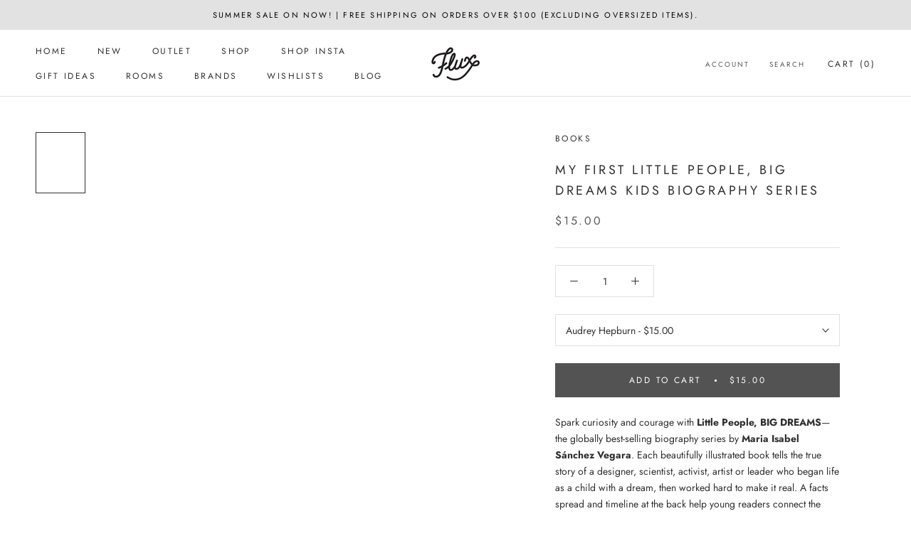

--- FILE ---
content_type: text/html; charset=utf-8
request_url: https://fluxboutique.co.nz/products/my-first-little-people-big-dreams-series-various-titles
body_size: 60948
content:
<!doctype html>

<html class="no-js" lang="en">
  <head>
    <meta name="google-site-verification" content="4M48K_ZCr6BgdfvYTPb44O4R1LNHfR8n8AqHLlTckgs" />
    <!-- Primary Meta Tags -->
    <title>Home | Flux Boutique - Scandinavian Inspired Decor & Giftware Online</title>
    <meta name="title" content="Home | Flux Boutique - Scandinavian Inspired Decor & Giftware Online">
    <meta name="description" content="If you're looking for designer homeware without the designer price tag you've come to the right place! Shop our carefully curated collection of Scandinavian inspired furniture, furnishings, home decor and accessories Or our team of designers and stylists are always on hand to help you pull your space together!">

    <!-- Open Graph / Facebook -->
    <meta property="og:type" content="website">
    <meta property="og:url" content="https://fluxboutique.co.nz/">
    <meta property="og:title" content="Home | Flux Boutique - Scandinavian Inspired Decor & Giftware Online">
    <meta property="og:description" content="If you're looking for designer homeware without the designer price tag you've come to the right place! Shop our carefully curated collection of Scandinavian inspired furniture, furnishings, home decor and accessories Or our team of designers and stylists are always on hand to help you pull your space together!">
    <meta property="og:image" content="https://cdn.shopify.com/s/files/1/0374/0149/files/309989107_423841326571777_807989806082996852_n.jpg?height=628&pad_color=fff&v=1669274321&width=1200">

    <!-- Twitter -->
    <meta property="twitter:card" content="summary_large_image">
    <meta property="twitter:url" content="https://fluxboutique.co.nz/">
    <meta property="twitter:title" content="Home | Flux Boutique - Scandinavian Inspired Decor & Giftware Online">
    <meta property="twitter:description" content="If you're looking for designer homeware without the designer price tag you've come to the right place! Shop our carefully curated collection of Scandinavian inspired furniture, furnishings, home decor and accessories Or our team of designers and stylists are always on hand to help you pull your space together!">
    <meta property="twitter:image" content="https://cdn.shopify.com/s/files/1/0374/0149/files/309989107_423841326571777_807989806082996852_n.jpg?height=628&pad_color=fff&v=1669274321&width=1200">
    <meta name="google-site-verification" content="hXPH9jMYkfdEfLOIzDGYfEvl7gwzp18hczQ-vK2OkzY" />
    
    <!-- Google Verification Tag - Start -->
    <meta name="google-site-verification" content="Du6jAzt_I1XqNdGMuqvRjFTj4Ek_jpUUzkKDZEeAxQ4" />
    <!-- Google Verification Tag - End -->

    <meta charset="utf-8"> 
    <meta http-equiv="X-UA-Compatible" content="IE=edge,chrome=1">
    <meta name="viewport" content="width=device-width, initial-scale=1.0, height=device-height, minimum-scale=1.0, maximum-scale=1.0">
    <meta name="theme-color" content="">

    <title>
      My First Little People, BIG DREAMS Kids Biography Series &ndash; Flux Boutique
    </title><meta name="description" content="Bestselling Little People, BIG DREAMS biographies for kids. Inspiring true stories, beautiful art and timelines. Choose from many iconic role models."><link rel="canonical" href="https://fluxboutique.co.nz/products/my-first-little-people-big-dreams-series-various-titles"><link rel="shortcut icon" href="//fluxboutique.co.nz/cdn/shop/files/Untitled-7_96x.png?v=1669274294" type="image/png"><meta property="og:type" content="product">
  <meta property="og:title" content="My First Little People, BIG DREAMS Kids Biography Series"><meta property="og:image" content="http://fluxboutique.co.nz/cdn/shop/products/9781786032461_750x_efcccfb0-e360-49f6-9251-0b9432027a08.jpg?v=1644992857">
    <meta property="og:image:secure_url" content="https://fluxboutique.co.nz/cdn/shop/products/9781786032461_750x_efcccfb0-e360-49f6-9251-0b9432027a08.jpg?v=1644992857">
    <meta property="og:image:width" content="405">
    <meta property="og:image:height" content="500"><meta property="product:price:amount" content="15.00">
  <meta property="product:price:currency" content="NZD"><meta property="og:description" content="Bestselling Little People, BIG DREAMS biographies for kids. Inspiring true stories, beautiful art and timelines. Choose from many iconic role models."><meta property="og:url" content="https://fluxboutique.co.nz/products/my-first-little-people-big-dreams-series-various-titles">
<meta property="og:site_name" content="Flux Boutique"><meta name="twitter:card" content="summary"><meta name="twitter:title" content="My First Little People, BIG DREAMS Kids Biography Series">
  <meta name="twitter:description" content="Spark curiosity and courage with Little People, BIG DREAMS—the globally best-selling biography series by Maria Isabel Sánchez Vegara. Each beautifully illustrated book tells the true story of a designer, scientist, activist, artist or leader who began life as a child with a dream, then worked hard to make it real. A facts spread and timeline at the back help young readers connect the story to history. Why you’ll love it Inspiring, age-friendly biographies that celebrate perseverance and character. Charming artwork and clear storytelling that hold attention at bedtime or in the classroom. Real-world context with photos, dates and a bite-size timeline. Huge cast of role models—choose the icon that will light up your reader. Keepsake quality that’s made to be read, re-read and handed on. Styling &amp;amp; gifting tips Build a mini library on a bedroom shelf and rotate a “hero">
  <meta name="twitter:image" content="https://fluxboutique.co.nz/cdn/shop/products/9781786032461_750x_efcccfb0-e360-49f6-9251-0b9432027a08_600x600_crop_center.jpg?v=1644992857"><script type="text/javascript">const observer = new MutationObserver(e => { e.forEach(({ addedNodes: e }) => { e.forEach(e => { 1 === e.nodeType && "SCRIPT" === e.tagName && (e.innerHTML.includes("asyncLoad") && (e.innerHTML = e.innerHTML.replace("if(window.attachEvent)", "document.addEventListener('asyncLazyLoad',function(event){asyncLoad();});if(window.attachEvent)").replaceAll(", asyncLoad", ", function(){}")), e.innerHTML.includes("PreviewBarInjector") && (e.innerHTML = e.innerHTML.replace("DOMContentLoaded", "asyncLazyLoad")), (e.className == 'analytics') && (e.type = 'text/lazyload'),(e.src.includes("assets/storefront/features")||e.src.includes("assets/shopify_pay")||e.src.includes("connect.facebook.net"))&&(e.setAttribute("data-src", e.src), e.removeAttribute("src")))})})});observer.observe(document.documentElement,{childList:!0,subtree:!0})</script>
<script src="//cdn.shopify.com/s/files/1/0644/2975/2553/t/2/assets/option_select.js" type="text/javascript"></script>
<script src="//cdn.shopify.com/s/files/1/0644/2975/2553/t/2/assets/globo_cart_mobile.js" type="text/javascript"></script>

    <style>
  @font-face {
  font-family: Jost;
  font-weight: 400;
  font-style: normal;
  font-display: fallback;
  src: url("//fluxboutique.co.nz/cdn/fonts/jost/jost_n4.d47a1b6347ce4a4c9f437608011273009d91f2b7.woff2") format("woff2"),
       url("//fluxboutique.co.nz/cdn/fonts/jost/jost_n4.791c46290e672b3f85c3d1c651ef2efa3819eadd.woff") format("woff");
}

  @font-face {
  font-family: Jost;
  font-weight: 400;
  font-style: normal;
  font-display: fallback;
  src: url("//fluxboutique.co.nz/cdn/fonts/jost/jost_n4.d47a1b6347ce4a4c9f437608011273009d91f2b7.woff2") format("woff2"),
       url("//fluxboutique.co.nz/cdn/fonts/jost/jost_n4.791c46290e672b3f85c3d1c651ef2efa3819eadd.woff") format("woff");
}


  @font-face {
  font-family: Jost;
  font-weight: 700;
  font-style: normal;
  font-display: fallback;
  src: url("//fluxboutique.co.nz/cdn/fonts/jost/jost_n7.921dc18c13fa0b0c94c5e2517ffe06139c3615a3.woff2") format("woff2"),
       url("//fluxboutique.co.nz/cdn/fonts/jost/jost_n7.cbfc16c98c1e195f46c536e775e4e959c5f2f22b.woff") format("woff");
}

  @font-face {
  font-family: Jost;
  font-weight: 400;
  font-style: italic;
  font-display: fallback;
  src: url("//fluxboutique.co.nz/cdn/fonts/jost/jost_i4.b690098389649750ada222b9763d55796c5283a5.woff2") format("woff2"),
       url("//fluxboutique.co.nz/cdn/fonts/jost/jost_i4.fd766415a47e50b9e391ae7ec04e2ae25e7e28b0.woff") format("woff");
}

  @font-face {
  font-family: Jost;
  font-weight: 700;
  font-style: italic;
  font-display: fallback;
  src: url("//fluxboutique.co.nz/cdn/fonts/jost/jost_i7.d8201b854e41e19d7ed9b1a31fe4fe71deea6d3f.woff2") format("woff2"),
       url("//fluxboutique.co.nz/cdn/fonts/jost/jost_i7.eae515c34e26b6c853efddc3fc0c552e0de63757.woff") format("woff");
}


  :root {
    --heading-font-family : Jost, sans-serif;
    --heading-font-weight : 400;
    --heading-font-style  : normal;

    --text-font-family : Jost, sans-serif;
    --text-font-weight : 400;
    --text-font-style  : normal;

    --base-text-font-size   : 14px;
    --default-text-font-size: 14px;--background          : #ffffff;
    --background-rgb      : 255, 255, 255;
    --light-background    : #ffffff;
    --light-background-rgb: 255, 255, 255;
    --heading-color       : #303030;
    --text-color          : #303030;
    --text-color-rgb      : 48, 48, 48;
    --text-color-light    : #595959;
    --text-color-light-rgb: 89, 89, 89;
    --link-color          : #000000;
    --link-color-rgb      : 0, 0, 0;
    --border-color        : #e0e0e0;
    --border-color-rgb    : 224, 224, 224;

    --button-background    : #535353;
    --button-background-rgb: 83, 83, 83;
    --button-text-color    : #ffffff;

    --header-background       : #ffffff;
    --header-heading-color    : #303030;
    --header-light-text-color : #595959;
    --header-border-color     : #e0e0e0;

    --footer-background    : #ffffff;
    --footer-text-color    : #595959;
    --footer-heading-color : #303030;
    --footer-border-color  : #e6e6e6;

    --navigation-background      : #ffffff;
    --navigation-background-rgb  : 255, 255, 255;
    --navigation-text-color      : #303030;
    --navigation-text-color-light: rgba(48, 48, 48, 0.5);
    --navigation-border-color    : rgba(48, 48, 48, 0.25);

    --newsletter-popup-background     : #ffffff;
    --newsletter-popup-text-color     : #303030;
    --newsletter-popup-text-color-rgb : 48, 48, 48;

    --secondary-elements-background       : #ffffff;
    --secondary-elements-background-rgb   : 255, 255, 255;
    --secondary-elements-text-color       : #303030;
    --secondary-elements-text-color-light : rgba(48, 48, 48, 0.5);
    --secondary-elements-border-color     : rgba(48, 48, 48, 0.25);

    --product-sale-price-color    : #181515;
    --product-sale-price-color-rgb: 24, 21, 21;
    --product-star-rating: #f6a429;

    /* Shopify related variables */
    --payment-terms-background-color: #ffffff;

    /* Products */

    --horizontal-spacing-four-products-per-row: 60px;
        --horizontal-spacing-two-products-per-row : 60px;

    --vertical-spacing-four-products-per-row: 60px;
        --vertical-spacing-two-products-per-row : 75px;

    /* Animation */
    --drawer-transition-timing: cubic-bezier(0.645, 0.045, 0.355, 1);
    --header-base-height: 80px; /* We set a default for browsers that do not support CSS variables */

    /* Cursors */
    --cursor-zoom-in-svg    : url(//fluxboutique.co.nz/cdn/shop/t/32/assets/cursor-zoom-in.svg?v=169337020044000511451669272346);
    --cursor-zoom-in-2x-svg : url(//fluxboutique.co.nz/cdn/shop/t/32/assets/cursor-zoom-in-2x.svg?v=163885027072013793871669272346);
  }
</style>

<script>
  // IE11 does not have support for CSS variables, so we have to polyfill them
  if (!(((window || {}).CSS || {}).supports && window.CSS.supports('(--a: 0)'))) {
    const script = document.createElement('script');
    script.type = 'text/javascript';
    script.src = 'https://cdn.jsdelivr.net/npm/css-vars-ponyfill@2';
    script.onload = function() {
      cssVars({});
    };

    document.getElementsByTagName('head')[0].appendChild(script);
  }
</script>
    <script src="//searchserverapi.com/widgets/shopify/init.js?a=9A0O9p3w1X"></script>

    <script>window.performance && window.performance.mark && window.performance.mark('shopify.content_for_header.start');</script><meta name="google-site-verification" content="TlN7k8LdQglYP7_27SbUyWN4v4UUshshcDeTTjgXzPU">
<meta id="shopify-digital-wallet" name="shopify-digital-wallet" content="/3740149/digital_wallets/dialog">
<meta name="shopify-checkout-api-token" content="a2dad5a4c009489d3ea265751b73cb97">
<meta id="in-context-paypal-metadata" data-shop-id="3740149" data-venmo-supported="false" data-environment="production" data-locale="en_US" data-paypal-v4="true" data-currency="NZD">
<link rel="alternate" type="application/json+oembed" href="https://fluxboutique.co.nz/products/my-first-little-people-big-dreams-series-various-titles.oembed">
<script async="async" src="/checkouts/internal/preloads.js?locale=en-NZ"></script>
<link rel="preconnect" href="https://shop.app" crossorigin="anonymous">
<script async="async" src="https://shop.app/checkouts/internal/preloads.js?locale=en-NZ&shop_id=3740149" crossorigin="anonymous"></script>
<script id="apple-pay-shop-capabilities" type="application/json">{"shopId":3740149,"countryCode":"NZ","currencyCode":"NZD","merchantCapabilities":["supports3DS"],"merchantId":"gid:\/\/shopify\/Shop\/3740149","merchantName":"Flux Boutique","requiredBillingContactFields":["postalAddress","email","phone"],"requiredShippingContactFields":["postalAddress","email","phone"],"shippingType":"shipping","supportedNetworks":["visa","masterCard"],"total":{"type":"pending","label":"Flux Boutique","amount":"1.00"},"shopifyPaymentsEnabled":true,"supportsSubscriptions":true}</script>
<script id="shopify-features" type="application/json">{"accessToken":"a2dad5a4c009489d3ea265751b73cb97","betas":["rich-media-storefront-analytics"],"domain":"fluxboutique.co.nz","predictiveSearch":true,"shopId":3740149,"locale":"en"}</script>
<script>var Shopify = Shopify || {};
Shopify.shop = "flux-boutique.myshopify.com";
Shopify.locale = "en";
Shopify.currency = {"active":"NZD","rate":"1.0"};
Shopify.country = "NZ";
Shopify.theme = {"name":"Prestige","id":138820256062,"schema_name":"Prestige","schema_version":"6.0.0","theme_store_id":855,"role":"main"};
Shopify.theme.handle = "null";
Shopify.theme.style = {"id":null,"handle":null};
Shopify.cdnHost = "fluxboutique.co.nz/cdn";
Shopify.routes = Shopify.routes || {};
Shopify.routes.root = "/";</script>
<script type="module">!function(o){(o.Shopify=o.Shopify||{}).modules=!0}(window);</script>
<script>!function(o){function n(){var o=[];function n(){o.push(Array.prototype.slice.apply(arguments))}return n.q=o,n}var t=o.Shopify=o.Shopify||{};t.loadFeatures=n(),t.autoloadFeatures=n()}(window);</script>
<script>
  window.ShopifyPay = window.ShopifyPay || {};
  window.ShopifyPay.apiHost = "shop.app\/pay";
  window.ShopifyPay.redirectState = null;
</script>
<script id="shop-js-analytics" type="application/json">{"pageType":"product"}</script>
<script defer="defer" async type="module" src="//fluxboutique.co.nz/cdn/shopifycloud/shop-js/modules/v2/client.init-shop-cart-sync_BT-GjEfc.en.esm.js"></script>
<script defer="defer" async type="module" src="//fluxboutique.co.nz/cdn/shopifycloud/shop-js/modules/v2/chunk.common_D58fp_Oc.esm.js"></script>
<script defer="defer" async type="module" src="//fluxboutique.co.nz/cdn/shopifycloud/shop-js/modules/v2/chunk.modal_xMitdFEc.esm.js"></script>
<script type="module">
  await import("//fluxboutique.co.nz/cdn/shopifycloud/shop-js/modules/v2/client.init-shop-cart-sync_BT-GjEfc.en.esm.js");
await import("//fluxboutique.co.nz/cdn/shopifycloud/shop-js/modules/v2/chunk.common_D58fp_Oc.esm.js");
await import("//fluxboutique.co.nz/cdn/shopifycloud/shop-js/modules/v2/chunk.modal_xMitdFEc.esm.js");

  window.Shopify.SignInWithShop?.initShopCartSync?.({"fedCMEnabled":true,"windoidEnabled":true});

</script>
<script>
  window.Shopify = window.Shopify || {};
  if (!window.Shopify.featureAssets) window.Shopify.featureAssets = {};
  window.Shopify.featureAssets['shop-js'] = {"shop-cart-sync":["modules/v2/client.shop-cart-sync_DZOKe7Ll.en.esm.js","modules/v2/chunk.common_D58fp_Oc.esm.js","modules/v2/chunk.modal_xMitdFEc.esm.js"],"init-fed-cm":["modules/v2/client.init-fed-cm_B6oLuCjv.en.esm.js","modules/v2/chunk.common_D58fp_Oc.esm.js","modules/v2/chunk.modal_xMitdFEc.esm.js"],"shop-cash-offers":["modules/v2/client.shop-cash-offers_D2sdYoxE.en.esm.js","modules/v2/chunk.common_D58fp_Oc.esm.js","modules/v2/chunk.modal_xMitdFEc.esm.js"],"shop-login-button":["modules/v2/client.shop-login-button_QeVjl5Y3.en.esm.js","modules/v2/chunk.common_D58fp_Oc.esm.js","modules/v2/chunk.modal_xMitdFEc.esm.js"],"pay-button":["modules/v2/client.pay-button_DXTOsIq6.en.esm.js","modules/v2/chunk.common_D58fp_Oc.esm.js","modules/v2/chunk.modal_xMitdFEc.esm.js"],"shop-button":["modules/v2/client.shop-button_DQZHx9pm.en.esm.js","modules/v2/chunk.common_D58fp_Oc.esm.js","modules/v2/chunk.modal_xMitdFEc.esm.js"],"avatar":["modules/v2/client.avatar_BTnouDA3.en.esm.js"],"init-windoid":["modules/v2/client.init-windoid_CR1B-cfM.en.esm.js","modules/v2/chunk.common_D58fp_Oc.esm.js","modules/v2/chunk.modal_xMitdFEc.esm.js"],"init-shop-for-new-customer-accounts":["modules/v2/client.init-shop-for-new-customer-accounts_C_vY_xzh.en.esm.js","modules/v2/client.shop-login-button_QeVjl5Y3.en.esm.js","modules/v2/chunk.common_D58fp_Oc.esm.js","modules/v2/chunk.modal_xMitdFEc.esm.js"],"init-shop-email-lookup-coordinator":["modules/v2/client.init-shop-email-lookup-coordinator_BI7n9ZSv.en.esm.js","modules/v2/chunk.common_D58fp_Oc.esm.js","modules/v2/chunk.modal_xMitdFEc.esm.js"],"init-shop-cart-sync":["modules/v2/client.init-shop-cart-sync_BT-GjEfc.en.esm.js","modules/v2/chunk.common_D58fp_Oc.esm.js","modules/v2/chunk.modal_xMitdFEc.esm.js"],"shop-toast-manager":["modules/v2/client.shop-toast-manager_DiYdP3xc.en.esm.js","modules/v2/chunk.common_D58fp_Oc.esm.js","modules/v2/chunk.modal_xMitdFEc.esm.js"],"init-customer-accounts":["modules/v2/client.init-customer-accounts_D9ZNqS-Q.en.esm.js","modules/v2/client.shop-login-button_QeVjl5Y3.en.esm.js","modules/v2/chunk.common_D58fp_Oc.esm.js","modules/v2/chunk.modal_xMitdFEc.esm.js"],"init-customer-accounts-sign-up":["modules/v2/client.init-customer-accounts-sign-up_iGw4briv.en.esm.js","modules/v2/client.shop-login-button_QeVjl5Y3.en.esm.js","modules/v2/chunk.common_D58fp_Oc.esm.js","modules/v2/chunk.modal_xMitdFEc.esm.js"],"shop-follow-button":["modules/v2/client.shop-follow-button_CqMgW2wH.en.esm.js","modules/v2/chunk.common_D58fp_Oc.esm.js","modules/v2/chunk.modal_xMitdFEc.esm.js"],"checkout-modal":["modules/v2/client.checkout-modal_xHeaAweL.en.esm.js","modules/v2/chunk.common_D58fp_Oc.esm.js","modules/v2/chunk.modal_xMitdFEc.esm.js"],"shop-login":["modules/v2/client.shop-login_D91U-Q7h.en.esm.js","modules/v2/chunk.common_D58fp_Oc.esm.js","modules/v2/chunk.modal_xMitdFEc.esm.js"],"lead-capture":["modules/v2/client.lead-capture_BJmE1dJe.en.esm.js","modules/v2/chunk.common_D58fp_Oc.esm.js","modules/v2/chunk.modal_xMitdFEc.esm.js"],"payment-terms":["modules/v2/client.payment-terms_Ci9AEqFq.en.esm.js","modules/v2/chunk.common_D58fp_Oc.esm.js","modules/v2/chunk.modal_xMitdFEc.esm.js"]};
</script>
<script>(function() {
  var isLoaded = false;
  function asyncLoad() {
    if (isLoaded) return;
    isLoaded = true;
    var urls = ["https:\/\/gift-reggie.eshopadmin.com\/static\/js\/agglomeration.js?shop=flux-boutique.myshopify.com","https:\/\/chimpstatic.com\/mcjs-connected\/js\/users\/d90d24cc3951c924dd283a901\/138eeb56026f53df07f0e68c8.js?shop=flux-boutique.myshopify.com","https:\/\/cdn.reamaze.com\/assets\/reamaze-loader.js?shop=flux-boutique.myshopify.com","https:\/\/main-app-production.upsellserverapi.com\/build\/external\/services\/session\/index.js?shop=flux-boutique.myshopify.com","https:\/\/searchanise-ef84.kxcdn.com\/widgets\/shopify\/init.js?a=9A0O9p3w1X\u0026shop=flux-boutique.myshopify.com","\/\/backinstock.useamp.com\/widget\/14600_1767154163.js?category=bis\u0026v=6\u0026shop=flux-boutique.myshopify.com","https:\/\/cdn.adscale.com\/static\/ecom_js\/flux-boutique\/add_item_to_cart.js?ver=20260122\u0026shop=flux-boutique.myshopify.com"];
    for (var i = 0; i < urls.length; i++) {
      var s = document.createElement('script');
      s.type = 'text/javascript';
      s.async = true;
      s.src = urls[i];
      var x = document.getElementsByTagName('script')[0];
      x.parentNode.insertBefore(s, x);
    }
  };
  if(window.attachEvent) {
    window.attachEvent('onload', asyncLoad);
  } else {
    window.addEventListener('load', asyncLoad, false);
  }
})();</script>
<script id="__st">var __st={"a":3740149,"offset":46800,"reqid":"4624db91-6dbd-4a6b-875e-9f89de2e6cce-1769067121","pageurl":"fluxboutique.co.nz\/products\/my-first-little-people-big-dreams-series-various-titles","u":"8c26828727b1","p":"product","rtyp":"product","rid":6683272970294};</script>
<script>window.ShopifyPaypalV4VisibilityTracking = true;</script>
<script id="captcha-bootstrap">!function(){'use strict';const t='contact',e='account',n='new_comment',o=[[t,t],['blogs',n],['comments',n],[t,'customer']],c=[[e,'customer_login'],[e,'guest_login'],[e,'recover_customer_password'],[e,'create_customer']],r=t=>t.map((([t,e])=>`form[action*='/${t}']:not([data-nocaptcha='true']) input[name='form_type'][value='${e}']`)).join(','),a=t=>()=>t?[...document.querySelectorAll(t)].map((t=>t.form)):[];function s(){const t=[...o],e=r(t);return a(e)}const i='password',u='form_key',d=['recaptcha-v3-token','g-recaptcha-response','h-captcha-response',i],f=()=>{try{return window.sessionStorage}catch{return}},m='__shopify_v',_=t=>t.elements[u];function p(t,e,n=!1){try{const o=window.sessionStorage,c=JSON.parse(o.getItem(e)),{data:r}=function(t){const{data:e,action:n}=t;return t[m]||n?{data:e,action:n}:{data:t,action:n}}(c);for(const[e,n]of Object.entries(r))t.elements[e]&&(t.elements[e].value=n);n&&o.removeItem(e)}catch(o){console.error('form repopulation failed',{error:o})}}const l='form_type',E='cptcha';function T(t){t.dataset[E]=!0}const w=window,h=w.document,L='Shopify',v='ce_forms',y='captcha';let A=!1;((t,e)=>{const n=(g='f06e6c50-85a8-45c8-87d0-21a2b65856fe',I='https://cdn.shopify.com/shopifycloud/storefront-forms-hcaptcha/ce_storefront_forms_captcha_hcaptcha.v1.5.2.iife.js',D={infoText:'Protected by hCaptcha',privacyText:'Privacy',termsText:'Terms'},(t,e,n)=>{const o=w[L][v],c=o.bindForm;if(c)return c(t,g,e,D).then(n);var r;o.q.push([[t,g,e,D],n]),r=I,A||(h.body.append(Object.assign(h.createElement('script'),{id:'captcha-provider',async:!0,src:r})),A=!0)});var g,I,D;w[L]=w[L]||{},w[L][v]=w[L][v]||{},w[L][v].q=[],w[L][y]=w[L][y]||{},w[L][y].protect=function(t,e){n(t,void 0,e),T(t)},Object.freeze(w[L][y]),function(t,e,n,w,h,L){const[v,y,A,g]=function(t,e,n){const i=e?o:[],u=t?c:[],d=[...i,...u],f=r(d),m=r(i),_=r(d.filter((([t,e])=>n.includes(e))));return[a(f),a(m),a(_),s()]}(w,h,L),I=t=>{const e=t.target;return e instanceof HTMLFormElement?e:e&&e.form},D=t=>v().includes(t);t.addEventListener('submit',(t=>{const e=I(t);if(!e)return;const n=D(e)&&!e.dataset.hcaptchaBound&&!e.dataset.recaptchaBound,o=_(e),c=g().includes(e)&&(!o||!o.value);(n||c)&&t.preventDefault(),c&&!n&&(function(t){try{if(!f())return;!function(t){const e=f();if(!e)return;const n=_(t);if(!n)return;const o=n.value;o&&e.removeItem(o)}(t);const e=Array.from(Array(32),(()=>Math.random().toString(36)[2])).join('');!function(t,e){_(t)||t.append(Object.assign(document.createElement('input'),{type:'hidden',name:u})),t.elements[u].value=e}(t,e),function(t,e){const n=f();if(!n)return;const o=[...t.querySelectorAll(`input[type='${i}']`)].map((({name:t})=>t)),c=[...d,...o],r={};for(const[a,s]of new FormData(t).entries())c.includes(a)||(r[a]=s);n.setItem(e,JSON.stringify({[m]:1,action:t.action,data:r}))}(t,e)}catch(e){console.error('failed to persist form',e)}}(e),e.submit())}));const S=(t,e)=>{t&&!t.dataset[E]&&(n(t,e.some((e=>e===t))),T(t))};for(const o of['focusin','change'])t.addEventListener(o,(t=>{const e=I(t);D(e)&&S(e,y())}));const B=e.get('form_key'),M=e.get(l),P=B&&M;t.addEventListener('DOMContentLoaded',(()=>{const t=y();if(P)for(const e of t)e.elements[l].value===M&&p(e,B);[...new Set([...A(),...v().filter((t=>'true'===t.dataset.shopifyCaptcha))])].forEach((e=>S(e,t)))}))}(h,new URLSearchParams(w.location.search),n,t,e,['guest_login'])})(!0,!0)}();</script>
<script integrity="sha256-4kQ18oKyAcykRKYeNunJcIwy7WH5gtpwJnB7kiuLZ1E=" data-source-attribution="shopify.loadfeatures" defer="defer" src="//fluxboutique.co.nz/cdn/shopifycloud/storefront/assets/storefront/load_feature-a0a9edcb.js" crossorigin="anonymous"></script>
<script crossorigin="anonymous" defer="defer" src="//fluxboutique.co.nz/cdn/shopifycloud/storefront/assets/shopify_pay/storefront-65b4c6d7.js?v=20250812"></script>
<script data-source-attribution="shopify.dynamic_checkout.dynamic.init">var Shopify=Shopify||{};Shopify.PaymentButton=Shopify.PaymentButton||{isStorefrontPortableWallets:!0,init:function(){window.Shopify.PaymentButton.init=function(){};var t=document.createElement("script");t.src="https://fluxboutique.co.nz/cdn/shopifycloud/portable-wallets/latest/portable-wallets.en.js",t.type="module",document.head.appendChild(t)}};
</script>
<script data-source-attribution="shopify.dynamic_checkout.buyer_consent">
  function portableWalletsHideBuyerConsent(e){var t=document.getElementById("shopify-buyer-consent"),n=document.getElementById("shopify-subscription-policy-button");t&&n&&(t.classList.add("hidden"),t.setAttribute("aria-hidden","true"),n.removeEventListener("click",e))}function portableWalletsShowBuyerConsent(e){var t=document.getElementById("shopify-buyer-consent"),n=document.getElementById("shopify-subscription-policy-button");t&&n&&(t.classList.remove("hidden"),t.removeAttribute("aria-hidden"),n.addEventListener("click",e))}window.Shopify?.PaymentButton&&(window.Shopify.PaymentButton.hideBuyerConsent=portableWalletsHideBuyerConsent,window.Shopify.PaymentButton.showBuyerConsent=portableWalletsShowBuyerConsent);
</script>
<script data-source-attribution="shopify.dynamic_checkout.cart.bootstrap">document.addEventListener("DOMContentLoaded",(function(){function t(){return document.querySelector("shopify-accelerated-checkout-cart, shopify-accelerated-checkout")}if(t())Shopify.PaymentButton.init();else{new MutationObserver((function(e,n){t()&&(Shopify.PaymentButton.init(),n.disconnect())})).observe(document.body,{childList:!0,subtree:!0})}}));
</script>
<link id="shopify-accelerated-checkout-styles" rel="stylesheet" media="screen" href="https://fluxboutique.co.nz/cdn/shopifycloud/portable-wallets/latest/accelerated-checkout-backwards-compat.css" crossorigin="anonymous">
<style id="shopify-accelerated-checkout-cart">
        #shopify-buyer-consent {
  margin-top: 1em;
  display: inline-block;
  width: 100%;
}

#shopify-buyer-consent.hidden {
  display: none;
}

#shopify-subscription-policy-button {
  background: none;
  border: none;
  padding: 0;
  text-decoration: underline;
  font-size: inherit;
  cursor: pointer;
}

#shopify-subscription-policy-button::before {
  box-shadow: none;
}

      </style>

<script>window.performance && window.performance.mark && window.performance.mark('shopify.content_for_header.end');</script>

    <link rel="stylesheet" href="//fluxboutique.co.nz/cdn/shop/t/32/assets/theme.css?v=99108173555414709171695351849">

    <script>// This allows to expose several variables to the global scope, to be used in scripts
      window.theme = {
        pageType: "product",
        moneyFormat: "${{amount}}",
        moneyWithCurrencyFormat: "${{amount}} NZD",
        currencyCodeEnabled: false,
        productImageSize: "square",
        searchMode: "product,article,page",
        showPageTransition: false,
        showElementStaggering: false,
        showImageZooming: true
      };

      window.routes = {
        rootUrl: "\/",
        rootUrlWithoutSlash: '',
        cartUrl: "\/cart",
        cartAddUrl: "\/cart\/add",
        cartChangeUrl: "\/cart\/change",
        searchUrl: "\/search",
        productRecommendationsUrl: "\/recommendations\/products"
      };

      window.languages = {
        cartAddNote: "Add Order Note",
        cartEditNote: "Edit Order Note",
        productImageLoadingError: "This image could not be loaded. Please try to reload the page.",
        productFormAddToCart: "Add to cart",
        productFormUnavailable: "Unavailable",
        productFormSoldOut: "Pre-order",
        shippingEstimatorOneResult: "1 option available:",
        shippingEstimatorMoreResults: "{{count}} options available:",
        shippingEstimatorNoResults: "No shipping could be found"
      };

      window.lazySizesConfig = {
        loadHidden: false,
        hFac: 0.5,
        expFactor: 2,
        ricTimeout: 150,
        lazyClass: 'Image--lazyLoad',
        loadingClass: 'Image--lazyLoading',
        loadedClass: 'Image--lazyLoaded'
      };

      document.documentElement.className = document.documentElement.className.replace('no-js', 'js');
      document.documentElement.style.setProperty('--window-height', window.innerHeight + 'px');

      // We do a quick detection of some features (we could use Modernizr but for so little...)
      (function() {
        document.documentElement.className += ((window.CSS && window.CSS.supports('(position: sticky) or (position: -webkit-sticky)')) ? ' supports-sticky' : ' no-supports-sticky');
        document.documentElement.className += (window.matchMedia('(-moz-touch-enabled: 1), (hover: none)')).matches ? ' no-supports-hover' : ' supports-hover';
      }());

      
    </script>

    <script src="//fluxboutique.co.nz/cdn/shop/t/32/assets/lazysizes.min.js?v=174358363404432586981669272333" async></script><script src="//fluxboutique.co.nz/cdn/shop/t/32/assets/libs.min.js?v=26178543184394469741669272333" defer></script>
    <script src="//fluxboutique.co.nz/cdn/shop/t/32/assets/theme.js?v=24122939957690793171669272333" defer></script>
    <script src="//fluxboutique.co.nz/cdn/shop/t/32/assets/custom.js?v=183944157590872491501669272333" defer></script>

 

  <!-- Google Tag Manager -->
<script>(function(w,d,s,l,i){w[l]=w[l]||[];w[l].push({'gtm.start':
new Date().getTime(),event:'gtm.js'});var f=d.getElementsByTagName(s)[0],
j=d.createElement(s),dl=l!='dataLayer'?'&l='+l:'';j.async=true;j.src=
'https://www.googletagmanager.com/gtm.js?id='+i+dl;f.parentNode.insertBefore(j,f);
})(window,document,'script','dataLayer','GTM-PTNQXW7');</script>
<!-- End Google Tag Manager -->

    
  <script type="application/ld+json">
  {
    "@context": "http://schema.org",
    "@type": "Product",
    "offers": [{
          "@type": "Offer",
          "name": "Audrey Hepburn",
          "availability":"https://schema.org/InStock",
          "price": 15.0,
          "priceCurrency": "NZD",
          "priceValidUntil": "2026-02-01","url": "/products/my-first-little-people-big-dreams-series-various-titles?variant=39901628006454"
        },
{
          "@type": "Offer",
          "name": "Maria Montessori",
          "availability":"https://schema.org/InStock",
          "price": 15.0,
          "priceCurrency": "NZD",
          "priceValidUntil": "2026-02-01","url": "/products/my-first-little-people-big-dreams-series-various-titles?variant=39901627842614"
        },
{
          "@type": "Offer",
          "name": "Stephen Hawking",
          "availability":"https://schema.org/InStock",
          "price": 15.0,
          "priceCurrency": "NZD",
          "priceValidUntil": "2026-02-01","url": "/products/my-first-little-people-big-dreams-series-various-titles?variant=39901627777078"
        },
{
          "@type": "Offer",
          "name": "Steve Jobs",
          "availability":"https://schema.org/InStock",
          "price": 15.0,
          "priceCurrency": "NZD",
          "priceValidUntil": "2026-02-01","url": "/products/my-first-little-people-big-dreams-series-various-titles?variant=39901627088950"
        },
{
          "@type": "Offer",
          "name": "Mahatma Gandhi",
          "availability":"https://schema.org/OutOfStock",
          "price": 15.0,
          "priceCurrency": "NZD",
          "priceValidUntil": "2026-02-01","url": "/products/my-first-little-people-big-dreams-series-various-titles?variant=39901650649142"
        },
{
          "@type": "Offer",
          "name": "Josephine Baker",
          "availability":"https://schema.org/InStock",
          "price": 15.0,
          "priceCurrency": "NZD",
          "priceValidUntil": "2026-02-01","url": "/products/my-first-little-people-big-dreams-series-various-titles?variant=45053133553982"
        }
],
      "gtin13": "9781786032560",
      "productId": "9781786032560",
    "brand": {
      "name": "Books"
    },
    "name": "My First Little People, BIG DREAMS Kids Biography Series",
    "description": "Spark curiosity and courage with Little People, BIG DREAMS—the globally best-selling biography series by Maria Isabel Sánchez Vegara. Each beautifully illustrated book tells the true story of a designer, scientist, activist, artist or leader who began life as a child with a dream, then worked hard to make it real. A facts spread and timeline at the back help young readers connect the story to history.\nWhy you’ll love it\n\n\nInspiring, age-friendly biographies that celebrate perseverance and character.\n\n\nCharming artwork and clear storytelling that hold attention at bedtime or in the classroom.\n\n\nReal-world context with photos, dates and a bite-size timeline.\n\n\nHuge cast of role models—choose the icon that will light up your reader.\n\n\nKeepsake quality that’s made to be read, re-read and handed on.\n\n\nStyling \u0026amp; gifting tips\n\n\nBuild a mini library on a bedroom shelf and rotate a “hero of the week”.\n\n\nCreate a cosy reading nook with a lamp, beanbag and two titles—one to read, one to display.\n\n\nPerfect for birthdays, new-baby libraries, teacher gifts and classroom book corners.\n\n\nPair a book with themed stationery or art supplies for an extra-special present.\n\n\nNote: Select your preferred title from the options. Illustrations and pagination vary by book.",
    "category": "Book",
    "url": "/products/my-first-little-people-big-dreams-series-various-titles",
    "sku": "",
    "image": {
      "@type": "ImageObject",
      "url": "https://fluxboutique.co.nz/cdn/shop/products/9781786032461_750x_efcccfb0-e360-49f6-9251-0b9432027a08_1024x.jpg?v=1644992857",
      "image": "https://fluxboutique.co.nz/cdn/shop/products/9781786032461_750x_efcccfb0-e360-49f6-9251-0b9432027a08_1024x.jpg?v=1644992857",
      "name": "A My First Little People, Big Dreams Series book with a girl holding a knitting needle.",
      "width": "1024",
      "height": "1024"
    }
  }
  </script>



  <script type="application/ld+json">
  {
    "@context": "http://schema.org",
    "@type": "BreadcrumbList",
  "itemListElement": [{
      "@type": "ListItem",
      "position": 1,
      "name": "Home",
      "item": "https://fluxboutique.co.nz"
    },{
          "@type": "ListItem",
          "position": 2,
          "name": "My First Little People, BIG DREAMS Kids Biography Series",
          "item": "https://fluxboutique.co.nz/products/my-first-little-people-big-dreams-series-various-titles"
        }]
  }
  </script>

  
<!-- REAMAZE INTEGRATION START - DO NOT REMOVE -->
<!-- Reamaze Config file - DO NOT REMOVE -->
<script type="text/javascript">
  var _support = _support || { 'ui': {}, 'user': {} };
  _support.account = "flux-boutique";
</script>

<!-- reamaze_embeddable_7688_s -->
<!-- Embeddable - Flux Boutique Chat / Contact Form Shoutbox -->
<script type="text/javascript">
  var _support = _support || { 'ui': {}, 'user': {} };
  _support['account'] = 'flux-boutique';
  _support['ui']['contactMode'] = 'default';
  _support['ui']['enableKb'] = 'false';
  _support['ui']['styles'] = {
    widgetColor: 'rgb(212, 212, 212)',
    gradient: true,
  };
  _support['ui']['shoutboxFacesMode'] = 'default';
  _support['ui']['shoutboxHeaderLogo'] = true;
  _support['ui']['widget'] = {
    icon: 'chat',
    displayOn: 'all',
    fontSize: 'default',
    allowBotProcessing: false,
    label: {
      text: 'Hey there! Let us know if you have any questions! &#128522;',
      mode: "notification",
      delay: 3,
      duration: 30,
      primary: "I have a question",
      secondary: "No, thanks",
      sound: true,
    },
    position: 'bottom-left',
    mobilePosition: 'bottom-left'
  };
  _support['apps'] = {
    recentConversations: {},
    faq: {"enabled":false},
    orders: {"enabled":true,"enable_notes":true}
  };
</script>
<!-- reamaze_embeddable_7688_e -->
<!-- Reamaze SSO file - DO NOT REMOVE -->


<!-- REAMAZE INTEGRATION END - DO NOT REMOVE -->

   

<!-- BEGIN app block: shopify://apps/marsello-loyalty-email-sms/blocks/widget/2f8afca8-ebe2-41cc-a30f-c0ab7d4ac8be --><script>
  (function () {
    var w = window;
    var d = document;
    var l = function () {
      var data = btoa(
        JSON.stringify({
          Provider: 0,
          SiteIdentifier: 'flux-boutique.myshopify.com',
          CustomerIdentifier: '',
          Timestamp: 'fe5b2b6718321a362317d578abbe882553707a40fbb23c695e58e67048e6aea4',
        })
      );
      w.marselloSettings = { token: data };
      var listener = function (event) {
        if (event.data == 'signup') {
          window.location.href = '/account/register';
        } else if (event.data == 'signin') {
          window.location.href = '/account/login';
        } else if (event.data == 'logout') {
          window.location.href = '/account/logout';
        }
      };
      window.addEventListener('message', listener, false);
      var s = d.createElement('script');
      s.type = 'text/javascript';
      s.async = true;
      s.src = 'https://pos.marsello.app/widget/flux-boutique.myshopify.com';
      //s.src = 'https://localhost:44464/widget/flux-boutique.myshopify.com';
      var x = d.getElementsByTagName('head')[0].childNodes[0];
      x.parentNode.insertBefore(s, x);
    };
    if (document.readyState === 'complete') {
      l();
    } else if (w.attachEvent) {
      w.attachEvent('onload', l);
    } else {
      w.addEventListener('load', l, false);
    }
  })();
</script>



<!-- END app block --><script src="https://cdn.shopify.com/extensions/b80e817c-8195-4cc3-9e6e-a7c2cd975f3b/afterpay-on-site-messaging-1/assets/messaging-lib-loader.js" type="text/javascript" defer="defer"></script>
<script src="https://cdn.shopify.com/extensions/019b93c1-bc14-7200-9724-fabc47201519/my-app-115/assets/sdk.js" type="text/javascript" defer="defer"></script>
<link href="https://cdn.shopify.com/extensions/019b93c1-bc14-7200-9724-fabc47201519/my-app-115/assets/sdk.css" rel="stylesheet" type="text/css" media="all">
<link href="https://monorail-edge.shopifysvc.com" rel="dns-prefetch">
<script>(function(){if ("sendBeacon" in navigator && "performance" in window) {try {var session_token_from_headers = performance.getEntriesByType('navigation')[0].serverTiming.find(x => x.name == '_s').description;} catch {var session_token_from_headers = undefined;}var session_cookie_matches = document.cookie.match(/_shopify_s=([^;]*)/);var session_token_from_cookie = session_cookie_matches && session_cookie_matches.length === 2 ? session_cookie_matches[1] : "";var session_token = session_token_from_headers || session_token_from_cookie || "";function handle_abandonment_event(e) {var entries = performance.getEntries().filter(function(entry) {return /monorail-edge.shopifysvc.com/.test(entry.name);});if (!window.abandonment_tracked && entries.length === 0) {window.abandonment_tracked = true;var currentMs = Date.now();var navigation_start = performance.timing.navigationStart;var payload = {shop_id: 3740149,url: window.location.href,navigation_start,duration: currentMs - navigation_start,session_token,page_type: "product"};window.navigator.sendBeacon("https://monorail-edge.shopifysvc.com/v1/produce", JSON.stringify({schema_id: "online_store_buyer_site_abandonment/1.1",payload: payload,metadata: {event_created_at_ms: currentMs,event_sent_at_ms: currentMs}}));}}window.addEventListener('pagehide', handle_abandonment_event);}}());</script>
<script id="web-pixels-manager-setup">(function e(e,d,r,n,o){if(void 0===o&&(o={}),!Boolean(null===(a=null===(i=window.Shopify)||void 0===i?void 0:i.analytics)||void 0===a?void 0:a.replayQueue)){var i,a;window.Shopify=window.Shopify||{};var t=window.Shopify;t.analytics=t.analytics||{};var s=t.analytics;s.replayQueue=[],s.publish=function(e,d,r){return s.replayQueue.push([e,d,r]),!0};try{self.performance.mark("wpm:start")}catch(e){}var l=function(){var e={modern:/Edge?\/(1{2}[4-9]|1[2-9]\d|[2-9]\d{2}|\d{4,})\.\d+(\.\d+|)|Firefox\/(1{2}[4-9]|1[2-9]\d|[2-9]\d{2}|\d{4,})\.\d+(\.\d+|)|Chrom(ium|e)\/(9{2}|\d{3,})\.\d+(\.\d+|)|(Maci|X1{2}).+ Version\/(15\.\d+|(1[6-9]|[2-9]\d|\d{3,})\.\d+)([,.]\d+|)( \(\w+\)|)( Mobile\/\w+|) Safari\/|Chrome.+OPR\/(9{2}|\d{3,})\.\d+\.\d+|(CPU[ +]OS|iPhone[ +]OS|CPU[ +]iPhone|CPU IPhone OS|CPU iPad OS)[ +]+(15[._]\d+|(1[6-9]|[2-9]\d|\d{3,})[._]\d+)([._]\d+|)|Android:?[ /-](13[3-9]|1[4-9]\d|[2-9]\d{2}|\d{4,})(\.\d+|)(\.\d+|)|Android.+Firefox\/(13[5-9]|1[4-9]\d|[2-9]\d{2}|\d{4,})\.\d+(\.\d+|)|Android.+Chrom(ium|e)\/(13[3-9]|1[4-9]\d|[2-9]\d{2}|\d{4,})\.\d+(\.\d+|)|SamsungBrowser\/([2-9]\d|\d{3,})\.\d+/,legacy:/Edge?\/(1[6-9]|[2-9]\d|\d{3,})\.\d+(\.\d+|)|Firefox\/(5[4-9]|[6-9]\d|\d{3,})\.\d+(\.\d+|)|Chrom(ium|e)\/(5[1-9]|[6-9]\d|\d{3,})\.\d+(\.\d+|)([\d.]+$|.*Safari\/(?![\d.]+ Edge\/[\d.]+$))|(Maci|X1{2}).+ Version\/(10\.\d+|(1[1-9]|[2-9]\d|\d{3,})\.\d+)([,.]\d+|)( \(\w+\)|)( Mobile\/\w+|) Safari\/|Chrome.+OPR\/(3[89]|[4-9]\d|\d{3,})\.\d+\.\d+|(CPU[ +]OS|iPhone[ +]OS|CPU[ +]iPhone|CPU IPhone OS|CPU iPad OS)[ +]+(10[._]\d+|(1[1-9]|[2-9]\d|\d{3,})[._]\d+)([._]\d+|)|Android:?[ /-](13[3-9]|1[4-9]\d|[2-9]\d{2}|\d{4,})(\.\d+|)(\.\d+|)|Mobile Safari.+OPR\/([89]\d|\d{3,})\.\d+\.\d+|Android.+Firefox\/(13[5-9]|1[4-9]\d|[2-9]\d{2}|\d{4,})\.\d+(\.\d+|)|Android.+Chrom(ium|e)\/(13[3-9]|1[4-9]\d|[2-9]\d{2}|\d{4,})\.\d+(\.\d+|)|Android.+(UC? ?Browser|UCWEB|U3)[ /]?(15\.([5-9]|\d{2,})|(1[6-9]|[2-9]\d|\d{3,})\.\d+)\.\d+|SamsungBrowser\/(5\.\d+|([6-9]|\d{2,})\.\d+)|Android.+MQ{2}Browser\/(14(\.(9|\d{2,})|)|(1[5-9]|[2-9]\d|\d{3,})(\.\d+|))(\.\d+|)|K[Aa][Ii]OS\/(3\.\d+|([4-9]|\d{2,})\.\d+)(\.\d+|)/},d=e.modern,r=e.legacy,n=navigator.userAgent;return n.match(d)?"modern":n.match(r)?"legacy":"unknown"}(),u="modern"===l?"modern":"legacy",c=(null!=n?n:{modern:"",legacy:""})[u],f=function(e){return[e.baseUrl,"/wpm","/b",e.hashVersion,"modern"===e.buildTarget?"m":"l",".js"].join("")}({baseUrl:d,hashVersion:r,buildTarget:u}),m=function(e){var d=e.version,r=e.bundleTarget,n=e.surface,o=e.pageUrl,i=e.monorailEndpoint;return{emit:function(e){var a=e.status,t=e.errorMsg,s=(new Date).getTime(),l=JSON.stringify({metadata:{event_sent_at_ms:s},events:[{schema_id:"web_pixels_manager_load/3.1",payload:{version:d,bundle_target:r,page_url:o,status:a,surface:n,error_msg:t},metadata:{event_created_at_ms:s}}]});if(!i)return console&&console.warn&&console.warn("[Web Pixels Manager] No Monorail endpoint provided, skipping logging."),!1;try{return self.navigator.sendBeacon.bind(self.navigator)(i,l)}catch(e){}var u=new XMLHttpRequest;try{return u.open("POST",i,!0),u.setRequestHeader("Content-Type","text/plain"),u.send(l),!0}catch(e){return console&&console.warn&&console.warn("[Web Pixels Manager] Got an unhandled error while logging to Monorail."),!1}}}}({version:r,bundleTarget:l,surface:e.surface,pageUrl:self.location.href,monorailEndpoint:e.monorailEndpoint});try{o.browserTarget=l,function(e){var d=e.src,r=e.async,n=void 0===r||r,o=e.onload,i=e.onerror,a=e.sri,t=e.scriptDataAttributes,s=void 0===t?{}:t,l=document.createElement("script"),u=document.querySelector("head"),c=document.querySelector("body");if(l.async=n,l.src=d,a&&(l.integrity=a,l.crossOrigin="anonymous"),s)for(var f in s)if(Object.prototype.hasOwnProperty.call(s,f))try{l.dataset[f]=s[f]}catch(e){}if(o&&l.addEventListener("load",o),i&&l.addEventListener("error",i),u)u.appendChild(l);else{if(!c)throw new Error("Did not find a head or body element to append the script");c.appendChild(l)}}({src:f,async:!0,onload:function(){if(!function(){var e,d;return Boolean(null===(d=null===(e=window.Shopify)||void 0===e?void 0:e.analytics)||void 0===d?void 0:d.initialized)}()){var d=window.webPixelsManager.init(e)||void 0;if(d){var r=window.Shopify.analytics;r.replayQueue.forEach((function(e){var r=e[0],n=e[1],o=e[2];d.publishCustomEvent(r,n,o)})),r.replayQueue=[],r.publish=d.publishCustomEvent,r.visitor=d.visitor,r.initialized=!0}}},onerror:function(){return m.emit({status:"failed",errorMsg:"".concat(f," has failed to load")})},sri:function(e){var d=/^sha384-[A-Za-z0-9+/=]+$/;return"string"==typeof e&&d.test(e)}(c)?c:"",scriptDataAttributes:o}),m.emit({status:"loading"})}catch(e){m.emit({status:"failed",errorMsg:(null==e?void 0:e.message)||"Unknown error"})}}})({shopId: 3740149,storefrontBaseUrl: "https://fluxboutique.co.nz",extensionsBaseUrl: "https://extensions.shopifycdn.com/cdn/shopifycloud/web-pixels-manager",monorailEndpoint: "https://monorail-edge.shopifysvc.com/unstable/produce_batch",surface: "storefront-renderer",enabledBetaFlags: ["2dca8a86"],webPixelsConfigList: [{"id":"1806041406","configuration":"{\"publicKey\":\"pub_5bc85baf34bb2cda5594\",\"apiUrl\":\"https:\\\/\\\/tracking.refersion.com\"}","eventPayloadVersion":"v1","runtimeContext":"STRICT","scriptVersion":"0fb80394591dba97de0fece487c9c5e4","type":"APP","apiClientId":147004,"privacyPurposes":["ANALYTICS","SALE_OF_DATA"],"dataSharingAdjustments":{"protectedCustomerApprovalScopes":["read_customer_email","read_customer_name","read_customer_personal_data"]}},{"id":"1110540606","configuration":"{\"accountID\":\"AdScaleWepPixel\",\"adscaleShopHost\":\"flux-boutique\"}","eventPayloadVersion":"v1","runtimeContext":"STRICT","scriptVersion":"bb7d4e376056952c1b8d587666f0fa80","type":"APP","apiClientId":1807201,"privacyPurposes":["ANALYTICS","MARKETING","SALE_OF_DATA"],"dataSharingAdjustments":{"protectedCustomerApprovalScopes":["read_customer_address","read_customer_email","read_customer_name","read_customer_personal_data","read_customer_phone"]}},{"id":"753041726","configuration":"{\"config\":\"{\\\"pixel_id\\\":\\\"G-TJEC0L6V4X\\\",\\\"target_country\\\":\\\"NZ\\\",\\\"gtag_events\\\":[{\\\"type\\\":\\\"search\\\",\\\"action_label\\\":[\\\"G-TJEC0L6V4X\\\",\\\"AW-669717943\\\/HDK-CMGY28MYELerrL8C\\\"]},{\\\"type\\\":\\\"begin_checkout\\\",\\\"action_label\\\":[\\\"G-TJEC0L6V4X\\\",\\\"AW-669717943\\\/tAYjCMeY28MYELerrL8C\\\"]},{\\\"type\\\":\\\"view_item\\\",\\\"action_label\\\":[\\\"G-TJEC0L6V4X\\\",\\\"AW-669717943\\\/E8sWCL6Y28MYELerrL8C\\\",\\\"MC-4W2FD7YWRR\\\"]},{\\\"type\\\":\\\"purchase\\\",\\\"action_label\\\":[\\\"G-TJEC0L6V4X\\\",\\\"AW-669717943\\\/L61FCM2M28MYELerrL8C\\\",\\\"MC-4W2FD7YWRR\\\"]},{\\\"type\\\":\\\"page_view\\\",\\\"action_label\\\":[\\\"G-TJEC0L6V4X\\\",\\\"AW-669717943\\\/bZfsCNCM28MYELerrL8C\\\",\\\"MC-4W2FD7YWRR\\\"]},{\\\"type\\\":\\\"add_payment_info\\\",\\\"action_label\\\":[\\\"G-TJEC0L6V4X\\\",\\\"AW-669717943\\\/DxJxCMqY28MYELerrL8C\\\"]},{\\\"type\\\":\\\"add_to_cart\\\",\\\"action_label\\\":[\\\"G-TJEC0L6V4X\\\",\\\"AW-669717943\\\/kvx4CMSY28MYELerrL8C\\\"]}],\\\"enable_monitoring_mode\\\":false}\"}","eventPayloadVersion":"v1","runtimeContext":"OPEN","scriptVersion":"b2a88bafab3e21179ed38636efcd8a93","type":"APP","apiClientId":1780363,"privacyPurposes":[],"dataSharingAdjustments":{"protectedCustomerApprovalScopes":["read_customer_address","read_customer_email","read_customer_name","read_customer_personal_data","read_customer_phone"]}},{"id":"312901950","configuration":"{\"pixel_id\":\"2107752222779656\",\"pixel_type\":\"facebook_pixel\",\"metaapp_system_user_token\":\"-\"}","eventPayloadVersion":"v1","runtimeContext":"OPEN","scriptVersion":"ca16bc87fe92b6042fbaa3acc2fbdaa6","type":"APP","apiClientId":2329312,"privacyPurposes":["ANALYTICS","MARKETING","SALE_OF_DATA"],"dataSharingAdjustments":{"protectedCustomerApprovalScopes":["read_customer_address","read_customer_email","read_customer_name","read_customer_personal_data","read_customer_phone"]}},{"id":"168886590","configuration":"{\"tagID\":\"2613634066221\"}","eventPayloadVersion":"v1","runtimeContext":"STRICT","scriptVersion":"18031546ee651571ed29edbe71a3550b","type":"APP","apiClientId":3009811,"privacyPurposes":["ANALYTICS","MARKETING","SALE_OF_DATA"],"dataSharingAdjustments":{"protectedCustomerApprovalScopes":["read_customer_address","read_customer_email","read_customer_name","read_customer_personal_data","read_customer_phone"]}},{"id":"121176382","configuration":"{\"apiKey\":\"9A0O9p3w1X\", \"host\":\"searchserverapi.com\"}","eventPayloadVersion":"v1","runtimeContext":"STRICT","scriptVersion":"5559ea45e47b67d15b30b79e7c6719da","type":"APP","apiClientId":578825,"privacyPurposes":["ANALYTICS"],"dataSharingAdjustments":{"protectedCustomerApprovalScopes":["read_customer_personal_data"]}},{"id":"132776254","eventPayloadVersion":"1","runtimeContext":"LAX","scriptVersion":"1","type":"CUSTOM","privacyPurposes":["ANALYTICS","MARKETING","SALE_OF_DATA"],"name":"AdScale"},{"id":"137429310","eventPayloadVersion":"v1","runtimeContext":"LAX","scriptVersion":"1","type":"CUSTOM","privacyPurposes":["MARKETING"],"name":"Meta pixel (migrated)"},{"id":"shopify-app-pixel","configuration":"{}","eventPayloadVersion":"v1","runtimeContext":"STRICT","scriptVersion":"0450","apiClientId":"shopify-pixel","type":"APP","privacyPurposes":["ANALYTICS","MARKETING"]},{"id":"shopify-custom-pixel","eventPayloadVersion":"v1","runtimeContext":"LAX","scriptVersion":"0450","apiClientId":"shopify-pixel","type":"CUSTOM","privacyPurposes":["ANALYTICS","MARKETING"]}],isMerchantRequest: false,initData: {"shop":{"name":"Flux Boutique","paymentSettings":{"currencyCode":"NZD"},"myshopifyDomain":"flux-boutique.myshopify.com","countryCode":"NZ","storefrontUrl":"https:\/\/fluxboutique.co.nz"},"customer":null,"cart":null,"checkout":null,"productVariants":[{"price":{"amount":15.0,"currencyCode":"NZD"},"product":{"title":"My First Little People, BIG DREAMS Kids Biography Series","vendor":"Books","id":"6683272970294","untranslatedTitle":"My First Little People, BIG DREAMS Kids Biography Series","url":"\/products\/my-first-little-people-big-dreams-series-various-titles","type":"Book"},"id":"39901628006454","image":{"src":"\/\/fluxboutique.co.nz\/cdn\/shop\/products\/Audrey_Hepburn_750x_436c1993-e9af-4f87-8e3b-fb3ff85a65b7.jpg?v=1758335995"},"sku":"","title":"Audrey Hepburn","untranslatedTitle":"Audrey Hepburn"},{"price":{"amount":15.0,"currencyCode":"NZD"},"product":{"title":"My First Little People, BIG DREAMS Kids Biography Series","vendor":"Books","id":"6683272970294","untranslatedTitle":"My First Little People, BIG DREAMS Kids Biography Series","url":"\/products\/my-first-little-people-big-dreams-series-various-titles","type":"Book"},"id":"39901627842614","image":{"src":"\/\/fluxboutique.co.nz\/cdn\/shop\/products\/Maria_Montessori_750x_498c173f-cf98-4270-966b-30d86b0ef29e.jpg?v=1758335995"},"sku":"","title":"Maria Montessori","untranslatedTitle":"Maria Montessori"},{"price":{"amount":15.0,"currencyCode":"NZD"},"product":{"title":"My First Little People, BIG DREAMS Kids Biography Series","vendor":"Books","id":"6683272970294","untranslatedTitle":"My First Little People, BIG DREAMS Kids Biography Series","url":"\/products\/my-first-little-people-big-dreams-series-various-titles","type":"Book"},"id":"39901627777078","image":{"src":"\/\/fluxboutique.co.nz\/cdn\/shop\/products\/Stephen_Hawking_750x_12f38f0c-865e-4e0a-b467-c4c6188ef7df.jpg?v=1758335995"},"sku":"","title":"Stephen Hawking","untranslatedTitle":"Stephen Hawking"},{"price":{"amount":15.0,"currencyCode":"NZD"},"product":{"title":"My First Little People, BIG DREAMS Kids Biography Series","vendor":"Books","id":"6683272970294","untranslatedTitle":"My First Little People, BIG DREAMS Kids Biography Series","url":"\/products\/my-first-little-people-big-dreams-series-various-titles","type":"Book"},"id":"39901627088950","image":{"src":"\/\/fluxboutique.co.nz\/cdn\/shop\/products\/9780711266551_750x_d9cd9f4d-33fc-49d5-bb10-b50f6a7161bb.jpg?v=1758335995"},"sku":"","title":"Steve Jobs","untranslatedTitle":"Steve Jobs"},{"price":{"amount":15.0,"currencyCode":"NZD"},"product":{"title":"My First Little People, BIG DREAMS Kids Biography Series","vendor":"Books","id":"6683272970294","untranslatedTitle":"My First Little People, BIG DREAMS Kids Biography Series","url":"\/products\/my-first-little-people-big-dreams-series-various-titles","type":"Book"},"id":"39901650649142","image":{"src":"\/\/fluxboutique.co.nz\/cdn\/shop\/products\/9780711246089_750x_02a74a67-581c-4ee6-ba4f-b8f0bcd3ef4e.jpg?v=1758335995"},"sku":"","title":"Mahatma Gandhi","untranslatedTitle":"Mahatma Gandhi"},{"price":{"amount":15.0,"currencyCode":"NZD"},"product":{"title":"My First Little People, BIG DREAMS Kids Biography Series","vendor":"Books","id":"6683272970294","untranslatedTitle":"My First Little People, BIG DREAMS Kids Biography Series","url":"\/products\/my-first-little-people-big-dreams-series-various-titles","type":"Book"},"id":"45053133553982","image":{"src":"\/\/fluxboutique.co.nz\/cdn\/shop\/files\/Blank2000x2000-35_c5a38111-8ca7-404c-9c42-32ae6e527220.png?v=1758335995"},"sku":"","title":"Josephine Baker","untranslatedTitle":"Josephine Baker"}],"purchasingCompany":null},},"https://fluxboutique.co.nz/cdn","fcfee988w5aeb613cpc8e4bc33m6693e112",{"modern":"","legacy":""},{"shopId":"3740149","storefrontBaseUrl":"https:\/\/fluxboutique.co.nz","extensionBaseUrl":"https:\/\/extensions.shopifycdn.com\/cdn\/shopifycloud\/web-pixels-manager","surface":"storefront-renderer","enabledBetaFlags":"[\"2dca8a86\"]","isMerchantRequest":"false","hashVersion":"fcfee988w5aeb613cpc8e4bc33m6693e112","publish":"custom","events":"[[\"page_viewed\",{}],[\"product_viewed\",{\"productVariant\":{\"price\":{\"amount\":15.0,\"currencyCode\":\"NZD\"},\"product\":{\"title\":\"My First Little People, BIG DREAMS Kids Biography Series\",\"vendor\":\"Books\",\"id\":\"6683272970294\",\"untranslatedTitle\":\"My First Little People, BIG DREAMS Kids Biography Series\",\"url\":\"\/products\/my-first-little-people-big-dreams-series-various-titles\",\"type\":\"Book\"},\"id\":\"39901628006454\",\"image\":{\"src\":\"\/\/fluxboutique.co.nz\/cdn\/shop\/products\/Audrey_Hepburn_750x_436c1993-e9af-4f87-8e3b-fb3ff85a65b7.jpg?v=1758335995\"},\"sku\":\"\",\"title\":\"Audrey Hepburn\",\"untranslatedTitle\":\"Audrey Hepburn\"}}]]"});</script><script>
  window.ShopifyAnalytics = window.ShopifyAnalytics || {};
  window.ShopifyAnalytics.meta = window.ShopifyAnalytics.meta || {};
  window.ShopifyAnalytics.meta.currency = 'NZD';
  var meta = {"product":{"id":6683272970294,"gid":"gid:\/\/shopify\/Product\/6683272970294","vendor":"Books","type":"Book","handle":"my-first-little-people-big-dreams-series-various-titles","variants":[{"id":39901628006454,"price":1500,"name":"My First Little People, BIG DREAMS Kids Biography Series - Audrey Hepburn","public_title":"Audrey Hepburn","sku":""},{"id":39901627842614,"price":1500,"name":"My First Little People, BIG DREAMS Kids Biography Series - Maria Montessori","public_title":"Maria Montessori","sku":""},{"id":39901627777078,"price":1500,"name":"My First Little People, BIG DREAMS Kids Biography Series - Stephen Hawking","public_title":"Stephen Hawking","sku":""},{"id":39901627088950,"price":1500,"name":"My First Little People, BIG DREAMS Kids Biography Series - Steve Jobs","public_title":"Steve Jobs","sku":""},{"id":39901650649142,"price":1500,"name":"My First Little People, BIG DREAMS Kids Biography Series - Mahatma Gandhi","public_title":"Mahatma Gandhi","sku":""},{"id":45053133553982,"price":1500,"name":"My First Little People, BIG DREAMS Kids Biography Series - Josephine Baker","public_title":"Josephine Baker","sku":""}],"remote":false},"page":{"pageType":"product","resourceType":"product","resourceId":6683272970294,"requestId":"4624db91-6dbd-4a6b-875e-9f89de2e6cce-1769067121"}};
  for (var attr in meta) {
    window.ShopifyAnalytics.meta[attr] = meta[attr];
  }
</script>
<script class="analytics">
  (function () {
    var customDocumentWrite = function(content) {
      var jquery = null;

      if (window.jQuery) {
        jquery = window.jQuery;
      } else if (window.Checkout && window.Checkout.$) {
        jquery = window.Checkout.$;
      }

      if (jquery) {
        jquery('body').append(content);
      }
    };

    var hasLoggedConversion = function(token) {
      if (token) {
        return document.cookie.indexOf('loggedConversion=' + token) !== -1;
      }
      return false;
    }

    var setCookieIfConversion = function(token) {
      if (token) {
        var twoMonthsFromNow = new Date(Date.now());
        twoMonthsFromNow.setMonth(twoMonthsFromNow.getMonth() + 2);

        document.cookie = 'loggedConversion=' + token + '; expires=' + twoMonthsFromNow;
      }
    }

    var trekkie = window.ShopifyAnalytics.lib = window.trekkie = window.trekkie || [];
    if (trekkie.integrations) {
      return;
    }
    trekkie.methods = [
      'identify',
      'page',
      'ready',
      'track',
      'trackForm',
      'trackLink'
    ];
    trekkie.factory = function(method) {
      return function() {
        var args = Array.prototype.slice.call(arguments);
        args.unshift(method);
        trekkie.push(args);
        return trekkie;
      };
    };
    for (var i = 0; i < trekkie.methods.length; i++) {
      var key = trekkie.methods[i];
      trekkie[key] = trekkie.factory(key);
    }
    trekkie.load = function(config) {
      trekkie.config = config || {};
      trekkie.config.initialDocumentCookie = document.cookie;
      var first = document.getElementsByTagName('script')[0];
      var script = document.createElement('script');
      script.type = 'text/javascript';
      script.onerror = function(e) {
        var scriptFallback = document.createElement('script');
        scriptFallback.type = 'text/javascript';
        scriptFallback.onerror = function(error) {
                var Monorail = {
      produce: function produce(monorailDomain, schemaId, payload) {
        var currentMs = new Date().getTime();
        var event = {
          schema_id: schemaId,
          payload: payload,
          metadata: {
            event_created_at_ms: currentMs,
            event_sent_at_ms: currentMs
          }
        };
        return Monorail.sendRequest("https://" + monorailDomain + "/v1/produce", JSON.stringify(event));
      },
      sendRequest: function sendRequest(endpointUrl, payload) {
        // Try the sendBeacon API
        if (window && window.navigator && typeof window.navigator.sendBeacon === 'function' && typeof window.Blob === 'function' && !Monorail.isIos12()) {
          var blobData = new window.Blob([payload], {
            type: 'text/plain'
          });

          if (window.navigator.sendBeacon(endpointUrl, blobData)) {
            return true;
          } // sendBeacon was not successful

        } // XHR beacon

        var xhr = new XMLHttpRequest();

        try {
          xhr.open('POST', endpointUrl);
          xhr.setRequestHeader('Content-Type', 'text/plain');
          xhr.send(payload);
        } catch (e) {
          console.log(e);
        }

        return false;
      },
      isIos12: function isIos12() {
        return window.navigator.userAgent.lastIndexOf('iPhone; CPU iPhone OS 12_') !== -1 || window.navigator.userAgent.lastIndexOf('iPad; CPU OS 12_') !== -1;
      }
    };
    Monorail.produce('monorail-edge.shopifysvc.com',
      'trekkie_storefront_load_errors/1.1',
      {shop_id: 3740149,
      theme_id: 138820256062,
      app_name: "storefront",
      context_url: window.location.href,
      source_url: "//fluxboutique.co.nz/cdn/s/trekkie.storefront.1bbfab421998800ff09850b62e84b8915387986d.min.js"});

        };
        scriptFallback.async = true;
        scriptFallback.src = '//fluxboutique.co.nz/cdn/s/trekkie.storefront.1bbfab421998800ff09850b62e84b8915387986d.min.js';
        first.parentNode.insertBefore(scriptFallback, first);
      };
      script.async = true;
      script.src = '//fluxboutique.co.nz/cdn/s/trekkie.storefront.1bbfab421998800ff09850b62e84b8915387986d.min.js';
      first.parentNode.insertBefore(script, first);
    };
    trekkie.load(
      {"Trekkie":{"appName":"storefront","development":false,"defaultAttributes":{"shopId":3740149,"isMerchantRequest":null,"themeId":138820256062,"themeCityHash":"993703521138213310","contentLanguage":"en","currency":"NZD","eventMetadataId":"33ff7b19-ba54-4380-82fb-84e58ac0a162"},"isServerSideCookieWritingEnabled":true,"monorailRegion":"shop_domain","enabledBetaFlags":["65f19447"]},"Session Attribution":{},"S2S":{"facebookCapiEnabled":true,"source":"trekkie-storefront-renderer","apiClientId":580111}}
    );

    var loaded = false;
    trekkie.ready(function() {
      if (loaded) return;
      loaded = true;

      window.ShopifyAnalytics.lib = window.trekkie;

      var originalDocumentWrite = document.write;
      document.write = customDocumentWrite;
      try { window.ShopifyAnalytics.merchantGoogleAnalytics.call(this); } catch(error) {};
      document.write = originalDocumentWrite;

      window.ShopifyAnalytics.lib.page(null,{"pageType":"product","resourceType":"product","resourceId":6683272970294,"requestId":"4624db91-6dbd-4a6b-875e-9f89de2e6cce-1769067121","shopifyEmitted":true});

      var match = window.location.pathname.match(/checkouts\/(.+)\/(thank_you|post_purchase)/)
      var token = match? match[1]: undefined;
      if (!hasLoggedConversion(token)) {
        setCookieIfConversion(token);
        window.ShopifyAnalytics.lib.track("Viewed Product",{"currency":"NZD","variantId":39901628006454,"productId":6683272970294,"productGid":"gid:\/\/shopify\/Product\/6683272970294","name":"My First Little People, BIG DREAMS Kids Biography Series - Audrey Hepburn","price":"15.00","sku":"","brand":"Books","variant":"Audrey Hepburn","category":"Book","nonInteraction":true,"remote":false},undefined,undefined,{"shopifyEmitted":true});
      window.ShopifyAnalytics.lib.track("monorail:\/\/trekkie_storefront_viewed_product\/1.1",{"currency":"NZD","variantId":39901628006454,"productId":6683272970294,"productGid":"gid:\/\/shopify\/Product\/6683272970294","name":"My First Little People, BIG DREAMS Kids Biography Series - Audrey Hepburn","price":"15.00","sku":"","brand":"Books","variant":"Audrey Hepburn","category":"Book","nonInteraction":true,"remote":false,"referer":"https:\/\/fluxboutique.co.nz\/products\/my-first-little-people-big-dreams-series-various-titles"});
      }
    });


        var eventsListenerScript = document.createElement('script');
        eventsListenerScript.async = true;
        eventsListenerScript.src = "//fluxboutique.co.nz/cdn/shopifycloud/storefront/assets/shop_events_listener-3da45d37.js";
        document.getElementsByTagName('head')[0].appendChild(eventsListenerScript);

})();</script>
<script
  defer
  src="https://fluxboutique.co.nz/cdn/shopifycloud/perf-kit/shopify-perf-kit-3.0.4.min.js"
  data-application="storefront-renderer"
  data-shop-id="3740149"
  data-render-region="gcp-us-central1"
  data-page-type="product"
  data-theme-instance-id="138820256062"
  data-theme-name="Prestige"
  data-theme-version="6.0.0"
  data-monorail-region="shop_domain"
  data-resource-timing-sampling-rate="10"
  data-shs="true"
  data-shs-beacon="true"
  data-shs-export-with-fetch="true"
  data-shs-logs-sample-rate="1"
  data-shs-beacon-endpoint="https://fluxboutique.co.nz/api/collect"
></script>
</head><body class="prestige--v4 features--heading-small features--heading-uppercase features--show-button-transition features--show-image-zooming  template-product"><svg class="u-visually-hidden">
      <linearGradient id="rating-star-gradient-half">
        <stop offset="50%" stop-color="var(--product-star-rating)" />
        <stop offset="50%" stop-color="var(--text-color-light)" />
      </linearGradient>
    </svg>

    <a class="PageSkipLink u-visually-hidden" href="#main">Skip to content</a>
    <span class="LoadingBar"></span>
    <div class="PageOverlay"></div><div id="shopify-section-popup" class="shopify-section"></div>
    <div id="shopify-section-sidebar-menu" class="shopify-section"><section id="sidebar-menu" class="SidebarMenu Drawer Drawer--small Drawer--fromLeft" aria-hidden="true" data-section-id="sidebar-menu" data-section-type="sidebar-menu">
    <header class="Drawer__Header" data-drawer-animated-left>
      <button class="Drawer__Close Icon-Wrapper--clickable" data-action="close-drawer" data-drawer-id="sidebar-menu" aria-label="Close navigation"><svg class="Icon Icon--close " role="presentation" viewBox="0 0 16 14">
      <path d="M15 0L1 14m14 0L1 0" stroke="currentColor" fill="none" fill-rule="evenodd"></path>
    </svg></button>
    </header>

    <div class="Drawer__Content">
      <div class="Drawer__Main" data-drawer-animated-left data-scrollable>
        <div class="Drawer__Container">
          <nav class="SidebarMenu__Nav SidebarMenu__Nav--primary" aria-label="Sidebar navigation"><div class="Collapsible"><a href="/" class="Collapsible__Button Heading Link Link--primary u-h6">Home</a></div><div class="Collapsible"><a href="/collections/new" class="Collapsible__Button Heading Link Link--primary u-h6">New</a></div><div class="Collapsible"><a href="https://fluxboutique.co.nz/pages/search-results-page?q=sale&tab=products&sort_by=discount&page=3" class="Collapsible__Button Heading Link Link--primary u-h6">Outlet</a></div><div class="Collapsible"><button class="Collapsible__Button Heading u-h6" data-action="toggle-collapsible" aria-expanded="false">Shop<span class="Collapsible__Plus"></span>
                  </button>

                  <div class="Collapsible__Inner">
                    <div class="Collapsible__Content"><div class="Collapsible"><a href="/pages/shop-insta" class="Collapsible__Button Heading Text--subdued Link Link--primary u-h7">Shop Insta</a></div><div class="Collapsible"><a href="/collections/top-gift-picks" class="Collapsible__Button Heading Text--subdued Link Link--primary u-h7">Gift Ideas</a></div><div class="Collapsible"><button class="Collapsible__Button Heading Text--subdued Link--primary u-h7" data-action="toggle-collapsible" aria-expanded="false">Shop All<span class="Collapsible__Plus"></span>
                            </button>

                            <div class="Collapsible__Inner">
                              <div class="Collapsible__Content">
                                <ul class="Linklist Linklist--bordered Linklist--spacingLoose"><li class="Linklist__Item">
                                      <a href="/collections/everything" class="Text--subdued Link Link--primary">Everything</a>
                                    </li><li class="Linklist__Item">
                                      <a href="/collections/new" class="Text--subdued Link Link--primary">New In</a>
                                    </li><li class="Linklist__Item">
                                      <a href="/collections/flux-faves" class="Text--subdued Link Link--primary">Best Sellers</a>
                                    </li><li class="Linklist__Item">
                                      <a href="/collections/top-gift-picks" class="Text--subdued Link Link--primary">Our Gift Picks</a>
                                    </li><li class="Linklist__Item">
                                      <a href="/collections/sale-demo" class="Text--subdued Link Link--primary">Outlet</a>
                                    </li></ul>
                              </div>
                            </div></div><div class="Collapsible"><a href="/collections/flux-faves" class="Collapsible__Button Heading Text--subdued Link Link--primary u-h7">Best Sellers</a></div><div class="Collapsible"><a href="/collections/furniture" class="Collapsible__Button Heading Text--subdued Link Link--primary u-h7">Furniture</a></div><div class="Collapsible"><a href="/collections/lighting" class="Collapsible__Button Heading Text--subdued Link Link--primary u-h7">Lighting</a></div><div class="Collapsible"><a href="/collections/decor" class="Collapsible__Button Heading Text--subdued Link Link--primary u-h7">Decor</a></div><div class="Collapsible"><a href="/collections/faux-plants-1" class="Collapsible__Button Heading Text--subdued Link Link--primary u-h7">Faux Plants</a></div><div class="Collapsible"><a href="/collections/faux-flowers" class="Collapsible__Button Heading Text--subdued Link Link--primary u-h7">Faux Flowers</a></div><div class="Collapsible"><a href="/collections/vases" class="Collapsible__Button Heading Text--subdued Link Link--primary u-h7">Planters + Vases</a></div><div class="Collapsible"><a href="/collections/clocks" class="Collapsible__Button Heading Text--subdued Link Link--primary u-h7">Clocks</a></div><div class="Collapsible"><a href="/collections/wall-art" class="Collapsible__Button Heading Text--subdued Link Link--primary u-h7">Art Prints</a></div><div class="Collapsible"><a href="/collections/cushions" class="Collapsible__Button Heading Text--subdued Link Link--primary u-h7">Cushions</a></div><div class="Collapsible"><a href="/collections/rugs" class="Collapsible__Button Heading Text--subdued Link Link--primary u-h7">Rugs</a></div><div class="Collapsible"><a href="/collections/throws" class="Collapsible__Button Heading Text--subdued Link Link--primary u-h7">Throws</a></div><div class="Collapsible"><a href="/collections/storage" class="Collapsible__Button Heading Text--subdued Link Link--primary u-h7">Storage</a></div><div class="Collapsible"><a href="/collections/toys" class="Collapsible__Button Heading Text--subdued Link Link--primary u-h7">Toys</a></div><div class="Collapsible"><a href="/collections/planners-journals" class="Collapsible__Button Heading Text--subdued Link Link--primary u-h7">Planners + Journals</a></div><div class="Collapsible"><a href="/collections/books" class="Collapsible__Button Heading Text--subdued Link Link--primary u-h7">Books</a></div></div>
                  </div></div><div class="Collapsible"><a href="/pages/shop-insta" class="Collapsible__Button Heading Link Link--primary u-h6">Shop Insta</a></div><div class="Collapsible"><button class="Collapsible__Button Heading u-h6" data-action="toggle-collapsible" aria-expanded="false">Gift Ideas<span class="Collapsible__Plus"></span>
                  </button>

                  <div class="Collapsible__Inner">
                    <div class="Collapsible__Content"><div class="Collapsible"><a href="/collections/top-gift-picks" class="Collapsible__Button Heading Text--subdued Link Link--primary u-h7">Top Gift Picks</a></div><div class="Collapsible"><a href="/collections/for-the-little-ones" class="Collapsible__Button Heading Text--subdued Link Link--primary u-h7">For the Little Ones</a></div><div class="Collapsible"><a href="/collections/gift-ideas-for-him" class="Collapsible__Button Heading Text--subdued Link Link--primary u-h7">For Him</a></div><div class="Collapsible"><a href="https://fluxboutique.co.nz/pages/search-results-page?q=teacher&page=1&rb_collections=For%20the%20Teacher" class="Collapsible__Button Heading Text--subdued Link Link--primary u-h7">For the Teachers</a></div><div class="Collapsible"><a href="/collections/stocking-stuffers" class="Collapsible__Button Heading Text--subdued Link Link--primary u-h7">Stocking Stuffers</a></div><div class="Collapsible"><a href="/collections/gift-ideas-for-her" class="Collapsible__Button Heading Text--subdued Link Link--primary u-h7">For Her</a></div><div class="Collapsible"><a href="/collections/gift-ideas-for-the-homebody" class="Collapsible__Button Heading Text--subdued Link Link--primary u-h7">For the Homebody</a></div><div class="Collapsible"><a href="/collections/gift-ideas-for-the-girlboss" class="Collapsible__Button Heading Text--subdued Link Link--primary u-h7">For the Entrepreneur</a></div><div class="Collapsible"><a href="/collections/for-the-minimalist" class="Collapsible__Button Heading Text--subdued Link Link--primary u-h7">For the Minimalist</a></div><div class="Collapsible"><a href="/collections/gift-ideas-for-the-health-guru" class="Collapsible__Button Heading Text--subdued Link Link--primary u-h7">For the Wellness Guru</a></div><div class="Collapsible"><a href="/collections/for-the-foodie" class="Collapsible__Button Heading Text--subdued Link Link--primary u-h7">For the Foodie</a></div><div class="Collapsible"><a href="/collections/for-the-green-finger" class="Collapsible__Button Heading Text--subdued Link Link--primary u-h7">For the Green Finger</a></div><div class="Collapsible"><a href="/collections/gift-ideas-for-the-home" class="Collapsible__Button Heading Text--subdued Link Link--primary u-h7">For the New Home</a></div><div class="Collapsible"><a href="/collections/gift-ideas-for-the-bookworm" class="Collapsible__Button Heading Text--subdued Link Link--primary u-h7">For the Bookworm</a></div><div class="Collapsible"><a href="/collections/for-the-boho-babe" class="Collapsible__Button Heading Text--subdued Link Link--primary u-h7">For the Boho Babe</a></div><div class="Collapsible"><a href="/collections/for-the-beach-bum" class="Collapsible__Button Heading Text--subdued Link Link--primary u-h7">For the Beach Bum</a></div><div class="Collapsible"><a href="/collections/under-25" class="Collapsible__Button Heading Text--subdued Link Link--primary u-h7">Under $25</a></div></div>
                  </div></div><div class="Collapsible"><button class="Collapsible__Button Heading u-h6" data-action="toggle-collapsible" aria-expanded="false">Rooms<span class="Collapsible__Plus"></span>
                  </button>

                  <div class="Collapsible__Inner">
                    <div class="Collapsible__Content"><div class="Collapsible"><button class="Collapsible__Button Heading Text--subdued Link--primary u-h7" data-action="toggle-collapsible" aria-expanded="false">Bedroom<span class="Collapsible__Plus"></span>
                            </button>

                            <div class="Collapsible__Inner">
                              <div class="Collapsible__Content">
                                <ul class="Linklist Linklist--bordered Linklist--spacingLoose"><li class="Linklist__Item">
                                      <a href="/collections/bedroom" class="Text--subdued Link Link--primary">Shop All Bedroom </a>
                                    </li><li class="Linklist__Item">
                                      <a href="/collections/storage" class="Text--subdued Link Link--primary">Storage</a>
                                    </li><li class="Linklist__Item">
                                      <a href="/collections/aura" class="Text--subdued Link Link--primary">Linen</a>
                                    </li><li class="Linklist__Item">
                                      <a href="/collections/rugs-throws" class="Text--subdued Link Link--primary">Throws + Rugs</a>
                                    </li><li class="Linklist__Item">
                                      <a href="/collections/cushions" class="Text--subdued Link Link--primary">Cushions</a>
                                    </li><li class="Linklist__Item">
                                      <a href="/collections/decor" class="Text--subdued Link Link--primary">Decor</a>
                                    </li><li class="Linklist__Item">
                                      <a href="/collections/lighting" class="Text--subdued Link Link--primary">Lighting</a>
                                    </li><li class="Linklist__Item">
                                      <a href="/collections/furniture" class="Text--subdued Link Link--primary">Furniture</a>
                                    </li><li class="Linklist__Item">
                                      <a href="/collections/mirrors" class="Text--subdued Link Link--primary">Mirrors</a>
                                    </li><li class="Linklist__Item">
                                      <a href="/collections/clocks" class="Text--subdued Link Link--primary">Clocks</a>
                                    </li><li class="Linklist__Item">
                                      <a href="/collections/wall-art" class="Text--subdued Link Link--primary">Wall Art</a>
                                    </li><li class="Linklist__Item">
                                      <a href="/collections/plants-planters" class="Text--subdued Link Link--primary">Plants + Planters</a>
                                    </li><li class="Linklist__Item">
                                      <a href="/collections/vases" class="Text--subdued Link Link--primary">Vases</a>
                                    </li></ul>
                              </div>
                            </div></div><div class="Collapsible"><button class="Collapsible__Button Heading Text--subdued Link--primary u-h7" data-action="toggle-collapsible" aria-expanded="false">Nursery<span class="Collapsible__Plus"></span>
                            </button>

                            <div class="Collapsible__Inner">
                              <div class="Collapsible__Content">
                                <ul class="Linklist Linklist--bordered Linklist--spacingLoose"><li class="Linklist__Item">
                                      <a href="/collections/nursery" class="Text--subdued Link Link--primary">Shop All Nursery</a>
                                    </li><li class="Linklist__Item">
                                      <a href="/collections/nursery" class="Text--subdued Link Link--primary">Nursery Decor</a>
                                    </li><li class="Linklist__Item">
                                      <a href="/collections/toys" class="Text--subdued Link Link--primary">Soft Toys</a>
                                    </li><li class="Linklist__Item">
                                      <a href="/collections/ltl-big" class="Text--subdued Link Link--primary">Accessories</a>
                                    </li><li class="Linklist__Item">
                                      <a href="/collections/furniture" class="Text--subdued Link Link--primary">Furniture</a>
                                    </li><li class="Linklist__Item">
                                      <a href="/collections/storage" class="Text--subdued Link Link--primary">Storage</a>
                                    </li><li class="Linklist__Item">
                                      <a href="/collections/write-to-me" class="Text--subdued Link Link--primary">Baby Journals</a>
                                    </li><li class="Linklist__Item">
                                      <a href="/collections/wall-art" class="Text--subdued Link Link--primary">Wall Art</a>
                                    </li><li class="Linklist__Item">
                                      <a href="/collections/rugs-throws" class="Text--subdued Link Link--primary">Rugs + Throws</a>
                                    </li><li class="Linklist__Item">
                                      <a href="/collections/cushions" class="Text--subdued Link Link--primary">Cushions</a>
                                    </li><li class="Linklist__Item">
                                      <a href="/collections/plants-planters" class="Text--subdued Link Link--primary">Plants + Planters </a>
                                    </li></ul>
                              </div>
                            </div></div><div class="Collapsible"><button class="Collapsible__Button Heading Text--subdued Link--primary u-h7" data-action="toggle-collapsible" aria-expanded="false">Bathroom<span class="Collapsible__Plus"></span>
                            </button>

                            <div class="Collapsible__Inner">
                              <div class="Collapsible__Content">
                                <ul class="Linklist Linklist--bordered Linklist--spacingLoose"><li class="Linklist__Item">
                                      <a href="/collections/bathroom-laundry" class="Text--subdued Link Link--primary">Shop All Bathroom</a>
                                    </li><li class="Linklist__Item">
                                      <a href="/collections/storage" class="Text--subdued Link Link--primary">Storage</a>
                                    </li><li class="Linklist__Item">
                                      <a href="/collections/oozoo" class="Text--subdued Link Link--primary">Watches</a>
                                    </li><li class="Linklist__Item">
                                      <a href="/collections/bonbon-vegan-bath-beauty" class="Text--subdued Link Link--primary">Body</a>
                                    </li><li class="Linklist__Item">
                                      <a href="/collections/the-aromatherapy-co" class="Text--subdued Link Link--primary">Candles &amp; Diffusers</a>
                                    </li><li class="Linklist__Item">
                                      <a href="/collections/mirrors" class="Text--subdued Link Link--primary">Mirrors</a>
                                    </li><li class="Linklist__Item">
                                      <a href="/collections/faux-flowers" class="Text--subdued Link Link--primary">Stems</a>
                                    </li><li class="Linklist__Item">
                                      <a href="/collections/plants-planters" class="Text--subdued Link Link--primary">Plants + Planters </a>
                                    </li><li class="Linklist__Item">
                                      <a href="/collections/vases" class="Text--subdued Link Link--primary">Vases</a>
                                    </li></ul>
                              </div>
                            </div></div><div class="Collapsible"><button class="Collapsible__Button Heading Text--subdued Link--primary u-h7" data-action="toggle-collapsible" aria-expanded="false">Kitchen<span class="Collapsible__Plus"></span>
                            </button>

                            <div class="Collapsible__Inner">
                              <div class="Collapsible__Content">
                                <ul class="Linklist Linklist--bordered Linklist--spacingLoose"><li class="Linklist__Item">
                                      <a href="/collections/kitchen" class="Text--subdued Link Link--primary">Shop All Kitchen</a>
                                    </li><li class="Linklist__Item">
                                      <a href="/collections/storage" class="Text--subdued Link Link--primary">Storage</a>
                                    </li><li class="Linklist__Item">
                                      <a href="/collections/tasteology" class="Text--subdued Link Link--primary">Pantry</a>
                                    </li><li class="Linklist__Item">
                                      <a href="/collections/lighting" class="Text--subdued Link Link--primary">Lighting</a>
                                    </li><li class="Linklist__Item">
                                      <a href="/collections/clocks" class="Text--subdued Link Link--primary">Clocks</a>
                                    </li><li class="Linklist__Item">
                                      <a href="/collections/kitchen" class="Text--subdued Link Link--primary">Essentials </a>
                                    </li><li class="Linklist__Item">
                                      <a href="/collections/plants-planters" class="Text--subdued Link Link--primary">Plants + Planters</a>
                                    </li></ul>
                              </div>
                            </div></div><div class="Collapsible"><button class="Collapsible__Button Heading Text--subdued Link--primary u-h7" data-action="toggle-collapsible" aria-expanded="false">Living<span class="Collapsible__Plus"></span>
                            </button>

                            <div class="Collapsible__Inner">
                              <div class="Collapsible__Content">
                                <ul class="Linklist Linklist--bordered Linklist--spacingLoose"><li class="Linklist__Item">
                                      <a href="/collections/living" class="Text--subdued Link Link--primary">Shop All Living </a>
                                    </li><li class="Linklist__Item">
                                      <a href="/collections/cushions" class="Text--subdued Link Link--primary">Cushions</a>
                                    </li><li class="Linklist__Item">
                                      <a href="/collections/storage" class="Text--subdued Link Link--primary">Storage</a>
                                    </li><li class="Linklist__Item">
                                      <a href="/collections/lighting" class="Text--subdued Link Link--primary">Lighting </a>
                                    </li><li class="Linklist__Item">
                                      <a href="/collections/wall-art" class="Text--subdued Link Link--primary">Wall Art</a>
                                    </li><li class="Linklist__Item">
                                      <a href="/collections/decor" class="Text--subdued Link Link--primary">Decor</a>
                                    </li><li class="Linklist__Item">
                                      <a href="/collections/clocks" class="Text--subdued Link Link--primary">Clocks</a>
                                    </li><li class="Linklist__Item">
                                      <a href="/collections/furniture" class="Text--subdued Link Link--primary">Furniture</a>
                                    </li><li class="Linklist__Item">
                                      <a href="/collections/books" class="Text--subdued Link Link--primary">Books</a>
                                    </li><li class="Linklist__Item">
                                      <a href="/collections/mirrors" class="Text--subdued Link Link--primary">Mirrors</a>
                                    </li><li class="Linklist__Item">
                                      <a href="/collections/clocks" class="Text--subdued Link Link--primary">Clocks</a>
                                    </li><li class="Linklist__Item">
                                      <a href="/collections/rugs-throws" class="Text--subdued Link Link--primary">Rugs + Throws</a>
                                    </li><li class="Linklist__Item">
                                      <a href="/collections/plants-planters" class="Text--subdued Link Link--primary">Plants + Planters</a>
                                    </li><li class="Linklist__Item">
                                      <a href="/collections/vases" class="Text--subdued Link Link--primary">Vases</a>
                                    </li></ul>
                              </div>
                            </div></div><div class="Collapsible"><button class="Collapsible__Button Heading Text--subdued Link--primary u-h7" data-action="toggle-collapsible" aria-expanded="false">Office<span class="Collapsible__Plus"></span>
                            </button>

                            <div class="Collapsible__Inner">
                              <div class="Collapsible__Content">
                                <ul class="Linklist Linklist--bordered Linklist--spacingLoose"><li class="Linklist__Item">
                                      <a href="/collections/office" class="Text--subdued Link Link--primary">Shop All Office</a>
                                    </li><li class="Linklist__Item">
                                      <a href="/collections/storage" class="Text--subdued Link Link--primary">Storage</a>
                                    </li><li class="Linklist__Item">
                                      <a href="/collections/furniture" class="Text--subdued Link Link--primary">Furniture</a>
                                    </li><li class="Linklist__Item">
                                      <a href="/collections/planners-journals" class="Text--subdued Link Link--primary">Planners + Journals</a>
                                    </li><li class="Linklist__Item">
                                      <a href="/collections/books" class="Text--subdued Link Link--primary">Books</a>
                                    </li><li class="Linklist__Item">
                                      <a href="/collections/clocks" class="Text--subdued Link Link--primary">Clocks</a>
                                    </li><li class="Linklist__Item">
                                      <a href="/collections/wall-art" class="Text--subdued Link Link--primary">Wall Art</a>
                                    </li><li class="Linklist__Item">
                                      <a href="/collections/plants-planters" class="Text--subdued Link Link--primary">Plants + Planters</a>
                                    </li></ul>
                              </div>
                            </div></div><div class="Collapsible"><button class="Collapsible__Button Heading Text--subdued Link--primary u-h7" data-action="toggle-collapsible" aria-expanded="false">Decor<span class="Collapsible__Plus"></span>
                            </button>

                            <div class="Collapsible__Inner">
                              <div class="Collapsible__Content">
                                <ul class="Linklist Linklist--bordered Linklist--spacingLoose"><li class="Linklist__Item">
                                      <a href="/collections/decor" class="Text--subdued Link Link--primary">Shop All Decor</a>
                                    </li><li class="Linklist__Item">
                                      <a href="/collections/christmas-19" class="Text--subdued Link Link--primary">Christmas</a>
                                    </li><li class="Linklist__Item">
                                      <a href="/collections/faux-plants-1" class="Text--subdued Link Link--primary">Faux Plants</a>
                                    </li><li class="Linklist__Item">
                                      <a href="/collections/vases" class="Text--subdued Link Link--primary">Vases</a>
                                    </li><li class="Linklist__Item">
                                      <a href="/collections/faux-flowers" class="Text--subdued Link Link--primary">Stems</a>
                                    </li><li class="Linklist__Item">
                                      <a href="/collections/wall-art" class="Text--subdued Link Link--primary">Wall Art</a>
                                    </li><li class="Linklist__Item">
                                      <a href="/collections/clocks" class="Text--subdued Link Link--primary">Clocks</a>
                                    </li><li class="Linklist__Item">
                                      <a href="/collections/rugs-throws" class="Text--subdued Link Link--primary">Throws + Rugs</a>
                                    </li><li class="Linklist__Item">
                                      <a href="/collections/george-co" class="Text--subdued Link Link--primary">Ceramics</a>
                                    </li><li class="Linklist__Item">
                                      <a href="/collections/mirrors" class="Text--subdued Link Link--primary">Mirrors</a>
                                    </li><li class="Linklist__Item">
                                      <a href="/collections/plants-planters" class="Text--subdued Link Link--primary">Plants + Planters</a>
                                    </li></ul>
                              </div>
                            </div></div></div>
                  </div></div><div class="Collapsible"><a href="/pages/brands" class="Collapsible__Button Heading Link Link--primary u-h6">Brands</a></div><div class="Collapsible"><a href="#swym-wishlist" class="Collapsible__Button Heading Link Link--primary u-h6">Wishlists</a></div><div class="Collapsible"><a href="/blogs/news" class="Collapsible__Button Heading Link Link--primary u-h6">Blog</a></div></nav><nav class="SidebarMenu__Nav SidebarMenu__Nav--secondary">
            <ul class="Linklist Linklist--spacingLoose"><li class="Linklist__Item">
                  <a href="/search" class="Text--subdued Link Link--primary">Search</a>
                </li><li class="Linklist__Item">
                  <a href="/pages/contact-us" class="Text--subdued Link Link--primary">Contact Us</a>
                </li><li class="Linklist__Item">
                  <a href="/pages/shipping-returns" class="Text--subdued Link Link--primary">Shipping &amp; Returns </a>
                </li><li class="Linklist__Item">
                  <a href="/pages/services-1" class="Text--subdued Link Link--primary">Services</a>
                </li><li class="Linklist__Item">
                  <a href="/pages/faqs" class="Text--subdued Link Link--primary">FAQs</a>
                </li><li class="Linklist__Item">
                  <a href="/pages/terms-conditions" class="Text--subdued Link Link--primary">Terms &amp; Conditions</a>
                </li><li class="Linklist__Item">
                  <a href="/pages/magazine-features" class="Text--subdued Link Link--primary">As Seen In</a>
                </li><li class="Linklist__Item">
                  <a href="/pages/about-us" class="Text--subdued Link Link--primary">About Us</a>
                </li><li class="Linklist__Item">
                  <a href="/blogs/news" class="Text--subdued Link Link--primary">Blog</a>
                </li><li class="Linklist__Item">
                  <a href="https://fluxboutique.co.nz/?loyal" class="Text--subdued Link Link--primary">VIP Club</a>
                </li><li class="Linklist__Item">
                  <a href="/pages/trade-designer-discounts" class="Text--subdued Link Link--primary">Bulk / Designer Discounts</a>
                </li><li class="Linklist__Item">
                  <a href="#swym-wishlist" class="Text--subdued Link Link--primary">Create Wishlists</a>
                </li><li class="Linklist__Item">
                  <a href="/account" class="Text--subdued Link Link--primary">Account</a>
                </li></ul>
          </nav>
        </div>
      </div><aside class="Drawer__Footer" data-drawer-animated-bottom><ul class="SidebarMenu__Social HorizontalList HorizontalList--spacingFill">
    <li class="HorizontalList__Item">
      <a href="https://www.facebook.com/fluxboutique/" class="Link Link--primary" target="_blank" rel="noopener" aria-label="Facebook">
        <span class="Icon-Wrapper--clickable"><svg class="Icon Icon--facebook " viewBox="0 0 9 17">
      <path d="M5.842 17V9.246h2.653l.398-3.023h-3.05v-1.93c0-.874.246-1.47 1.526-1.47H9V.118C8.718.082 7.75 0 6.623 0 4.27 0 2.66 1.408 2.66 3.994v2.23H0v3.022h2.66V17h3.182z"></path>
    </svg></span>
      </a>
    </li>

    
<li class="HorizontalList__Item">
      <a href="https://www.instagram.com/fluxboutique.co.nz/" class="Link Link--primary" target="_blank" rel="noopener" aria-label="Instagram">
        <span class="Icon-Wrapper--clickable"><svg class="Icon Icon--instagram " role="presentation" viewBox="0 0 32 32">
      <path d="M15.994 2.886c4.273 0 4.775.019 6.464.095 1.562.07 2.406.33 2.971.552.749.292 1.283.635 1.841 1.194s.908 1.092 1.194 1.841c.216.565.483 1.41.552 2.971.076 1.689.095 2.19.095 6.464s-.019 4.775-.095 6.464c-.07 1.562-.33 2.406-.552 2.971-.292.749-.635 1.283-1.194 1.841s-1.092.908-1.841 1.194c-.565.216-1.41.483-2.971.552-1.689.076-2.19.095-6.464.095s-4.775-.019-6.464-.095c-1.562-.07-2.406-.33-2.971-.552-.749-.292-1.283-.635-1.841-1.194s-.908-1.092-1.194-1.841c-.216-.565-.483-1.41-.552-2.971-.076-1.689-.095-2.19-.095-6.464s.019-4.775.095-6.464c.07-1.562.33-2.406.552-2.971.292-.749.635-1.283 1.194-1.841s1.092-.908 1.841-1.194c.565-.216 1.41-.483 2.971-.552 1.689-.083 2.19-.095 6.464-.095zm0-2.883c-4.343 0-4.889.019-6.597.095-1.702.076-2.864.349-3.879.743-1.054.406-1.943.959-2.832 1.848S1.251 4.473.838 5.521C.444 6.537.171 7.699.095 9.407.019 11.109 0 11.655 0 15.997s.019 4.889.095 6.597c.076 1.702.349 2.864.743 3.886.406 1.054.959 1.943 1.848 2.832s1.784 1.435 2.832 1.848c1.016.394 2.178.667 3.886.743s2.248.095 6.597.095 4.889-.019 6.597-.095c1.702-.076 2.864-.349 3.886-.743 1.054-.406 1.943-.959 2.832-1.848s1.435-1.784 1.848-2.832c.394-1.016.667-2.178.743-3.886s.095-2.248.095-6.597-.019-4.889-.095-6.597c-.076-1.702-.349-2.864-.743-3.886-.406-1.054-.959-1.943-1.848-2.832S27.532 1.247 26.484.834C25.468.44 24.306.167 22.598.091c-1.714-.07-2.26-.089-6.603-.089zm0 7.778c-4.533 0-8.216 3.676-8.216 8.216s3.683 8.216 8.216 8.216 8.216-3.683 8.216-8.216-3.683-8.216-8.216-8.216zm0 13.549c-2.946 0-5.333-2.387-5.333-5.333s2.387-5.333 5.333-5.333 5.333 2.387 5.333 5.333-2.387 5.333-5.333 5.333zM26.451 7.457c0 1.059-.858 1.917-1.917 1.917s-1.917-.858-1.917-1.917c0-1.059.858-1.917 1.917-1.917s1.917.858 1.917 1.917z"></path>
    </svg></span>
      </a>
    </li>

    
<li class="HorizontalList__Item">
      <a href="https://nz.pinterest.com/fluxboutique/" class="Link Link--primary" target="_blank" rel="noopener" aria-label="Pinterest">
        <span class="Icon-Wrapper--clickable"><svg class="Icon Icon--pinterest " role="presentation" viewBox="0 0 32 32">
      <path d="M16 0q3.25 0 6.208 1.271t5.104 3.417 3.417 5.104T32 16q0 4.333-2.146 8.021t-5.833 5.833T16 32q-2.375 0-4.542-.625 1.208-1.958 1.625-3.458l1.125-4.375q.417.792 1.542 1.396t2.375.604q2.5 0 4.479-1.438t3.063-3.937 1.083-5.625q0-3.708-2.854-6.437t-7.271-2.729q-2.708 0-4.958.917T8.042 8.689t-2.104 3.208-.729 3.479q0 2.167.812 3.792t2.438 2.292q.292.125.5.021t.292-.396q.292-1.042.333-1.292.167-.458-.208-.875-1.083-1.208-1.083-3.125 0-3.167 2.188-5.437t5.729-2.271q3.125 0 4.875 1.708t1.75 4.458q0 2.292-.625 4.229t-1.792 3.104-2.667 1.167q-1.25 0-2.042-.917t-.5-2.167q.167-.583.438-1.5t.458-1.563.354-1.396.167-1.25q0-1.042-.542-1.708t-1.583-.667q-1.292 0-2.167 1.188t-.875 2.979q0 .667.104 1.292t.229.917l.125.292q-1.708 7.417-2.083 8.708-.333 1.583-.25 3.708-4.292-1.917-6.938-5.875T0 16Q0 9.375 4.687 4.688T15.999.001z"></path>
    </svg></span>
      </a>
    </li>

    

  </ul>

</aside></div>
</section>

</div>
<div id="sidebar-cart" class="Drawer Drawer--fromRight" aria-hidden="true" data-section-id="cart" data-section-type="cart" data-section-settings='{
  "type": "page",
  "itemCount": 0,
  "drawer": true,
  "hasShippingEstimator": false
}'>
  <div class="Drawer__Header Drawer__Header--bordered Drawer__Container">
      <span class="Drawer__Title Heading u-h4">Cart</span>

      <button class="Drawer__Close Icon-Wrapper--clickable" data-action="close-drawer" data-drawer-id="sidebar-cart" aria-label="Close cart"><svg class="Icon Icon--close " role="presentation" viewBox="0 0 16 14">
      <path d="M15 0L1 14m14 0L1 0" stroke="currentColor" fill="none" fill-rule="evenodd"></path>
    </svg></button>
  </div>

  <form class="Cart Drawer__Content" action="/cart" method="POST" novalidate>
    <div class="Drawer__Main" data-scrollable><div class="Cart__ShippingNotice Text--subdued">
          <div class="Drawer__Container"><p>Spend <span>$100.00</span> more and get free shipping!</p></div>
        </div><p class="Cart__Empty Heading u-h5">Your cart is empty</p></div><div class="Drawer__Footer" data-drawer-animated-bottom>
        
        
        










  
  
  

  
    <link
      rel="preload"
      href="https://cdn.gogenerosity.com/spif/assets/extensions/pay-it-forward-prompt/app.css"
      as="style"
      onload="this.onload=null;this.rel='stylesheet'"
      class="gogen-stylesheet"
    >
    <script
      type="text/javascript"
      defer="defer"
      src="https://cdn.gogenerosity.com/spif/assets/extensions/pay-it-forward-prompt/app.js"
    ></script>
  

  

  <style>
    #gogen_wrapper .Button:before,
    #gogen_wrapper .Button:after {
      display: unset;
    }
  </style>

  
  
  <script id="gg-pif-client-data" type="application/json">{"revealHowItWorksLabel":"How it works","revealStatsLabel":"See our impact","howItWorks":{"label":"Here's where your money goes:","steps":[{"label":"Your generosity is added to everyone else's","imageUrl":"https:\/\/cdn.gogenerosity.com\/spif\/assets\/extensions\/pay-it-forward-prompt\/howitworks-collect-generosity.svg"},{"label":"We use it to provide our products or donations to charity","imageUrl":"https:\/\/cdn.gogenerosity.com\/spif\/assets\/extensions\/pay-it-forward-prompt\/howitworks-passed-on.svg"},{"label":"Come back soon to see the impact of your generosity","imageUrl":"https:\/\/cdn.gogenerosity.com\/spif\/assets\/extensions\/pay-it-forward-prompt\/howitworks-stats-soon.svg"}],"benefits":[{"label":"Have a real impact, on real people","imageUrl":"https:\/\/cdn.gogenerosity.com\/spif\/assets\/extensions\/pay-it-forward-prompt\/howitworks-check.svg"},{"label":"Meet the need in your community","imageUrl":"https:\/\/cdn.gogenerosity.com\/spif\/assets\/extensions\/pay-it-forward-prompt\/howitworks-check.svg"}]},"impact":{"areStatsReportable":true,"label":"Our impact","stats":[{"key":"ACTS_OF_GENEROSITY","label":"acts of generosity","value":"667","imageUrl":"https:\/\/cdn.gogenerosity.com\/spif\/assets\/extensions\/pay-it-forward-prompt\/impact-acts-of-generosity.svg"},{"key":"PAID_FORWARD","label":"of homeware paid-forward","value":"$3,104","imageUrl":"https:\/\/cdn.gogenerosity.com\/spif\/assets\/extensions\/pay-it-forward-prompt\/impact-paid-forward.svg"},{"key":"PEOPLE_IMPACTED","label":"people impacted","value":"124","imageUrl":"https:\/\/cdn.gogenerosity.com\/spif\/assets\/extensions\/pay-it-forward-prompt\/impact-people-impacted.svg"}],"story":{"title":null,"preview":null,"imageUrl":null}}}</script>

  <div
    id="gogen_wrapper"
    class="gg-partial-prompt"
    style="display: none;"
    data-gg-cart-drawer-button-selector="a[href='/cart']"
    data-gg-pif-resource-id="44755529072958"
    data-gg-pif-default-amount-label="+ $2"
    data-gg-pif-default-amount-label-added="Thanks!"
    data-gg-pif-default-amount-units="2"
    data-gg-pif-is-in-cart="0"
  >
    <div class="gg-container">
      <div class="gg-prompt">
        <p>
          
            
            <span class="gg-prompt-message">Pay-it-forward to Sweet Louise. We turn 100% of your generosity into gift packs for people in need. Powered by</span>
            
<svg class="gg-logo-narrow gg-svg-fill" fill="none" viewBox="0 0 140 18" xmlns="http://www.w3.org/2000/svg">
  <title>GoGenerosity</title>
  <g fill="#000"><path d="m17.2089 10.3091c1.8012 1.3733 4.2779 2.998 5.8352 2.998.7392 0 1.4712-.1501 2.1541-.4417s1.3034-.719 1.8261-1.2578.9373-1.1785 1.2202-1.88249.4285-1.45852.4285-2.22052-.1456-1.51654-.4285-2.22053-.6975-1.34366-1.2202-1.88247-1.1432-.96622-1.8261-1.25783c-.6829-.2916-1.4149-.44169-2.1541-.44169-1.3697 0-3.9214.87038-6.9235 3.30744-.1126.0967-.3002.25144-.4691.36749l-.075.05802-.0751-.05802c-.1501-.11605-.3565-.27079-.469-.36749-3.0021-2.43706-5.5351-3.30744-6.92355-3.30744-1.49287 0-2.92459.61134-3.98021 1.69952s-1.64866 2.56407-1.64866 4.103c0 1.53892.59304 3.01481 1.64866 4.10301s2.48734 1.6995 3.98021 1.6995c1.55732 0 4.03405-1.6247 5.83525-2.998l.319-.2514-.3002-.27079c-.9757-.85104-1.6699-1.50865-1.8576-1.70207l-.0187-.01934c-.0563-.05803-1.2947-1.31524-2.7394-1.43129l-.31897-.01934c-.67546 0-1.23835.52223-1.23835 1.1605 0 .63828.56289 1.16051 1.23835 1.16051.11767-.00062.23407.02511.34114.07543.10707.05031.20227.124.27899.21597.07673.09197.13316.20002.16539.31669.03223.11666.0395.23915.02129.35899-.05629.46424-.5066.71564-.90062.71564h-.05629c-1.5198-.0774-2.72062-1.31523-2.72062-2.82389 0-1.56668 1.27587-2.82389 2.85196-2.82389l.39402.01934c2.02641.1354 3.62121 1.74076 3.79011 1.91483.5629.54157 1.2759 1.19919 2.139 1.93418l.1876.17407.2064-.15473c.9006-.71564 1.6699-1.45063 2.1765-1.93417.1688-.17408 1.8012-1.77944 3.8088-1.91483l.3941-.01935c1.5761 0 2.8519 1.27656 2.8519 2.8239 0 1.54733-1.2758 2.82384-2.8519 2.82384-.1398-.0009-.2769-.0387-.3985-.1098-.1215-.0711-.2233-.1731-.2958-.2963-.0739-.1359-.1128-.28909-.1128-.44489s.0389-.30899.1128-.44486c.0687-.11958.1682-.21722.2874-.28209s.2536-.09443.3881-.0854c.6942 0 1.2384-.52223 1.2384-1.1605 0-.63828-.5442-1.14117-1.2196-1.16051h-.3002c-1.4073.11605-2.6268 1.2959-2.7582 1.43129v.01934c-.2627.25144-.9381.88972-1.8575 1.68273l-.3002.27079zm5.8352 4.6614c-1.6699 0-4.2029-1.2766-7.28-3.6749l-.1876-.1548-.1876.1548c-3.0772 2.4177-5.59139 3.6749-7.28005 3.6749-.9707-.004-1.93082-.2082-2.82378-.6006s-1.7007-.965-2.37564-1.6842-1.20341-1.5704-1.55429-2.5034c-.35088-.93297-.517067-1.92892-.488766-2.92915.112577-4.00374 3.471136-7.25315 7.486396-7.25315h.26268c1.35093.0580252 3.62125.638277 6.77345 3.13336l.1876.15473.1876-.15473c3.1709-2.514425 5.4412-3.0946766 6.7734-3.13336h.2627c4.0153 0 7.3738 3.24941 7.4864 7.25315.0285 1.00082-.1377 1.9974-.489 2.93085-.3512.9335-.8804 1.785-1.5562 2.5042-.6722.7221-1.4791 1.2965-2.3723 1.6887-.8932.3923-1.8541.5942-2.825.5936z"/><path d="m37.0977 7.5636c0-3.84191 1.8742-6.7511 6.0104-6.7511 1.982 0 3.0591.53298 3.0591.53298v1.84323c-.9284-.33047-1.9045-.49568-2.8867-.48857-2.8437 0-4.007 1.88765-4.007 4.84125 0 2.95361 1.2279 4.73021 3.9208 4.73021.4272.0055.8537-.0393 1.2711-.1332v-2.86482c-.0023-.20543-.0824-.40179-.2234-.54706-.1409-.14527-.3314-.2279-.5307-.23021h-1.8096v-1.86543h2.3698c.554.00059 1.0852.22773 1.477.63158.3917.40385.6121.95142.6126 1.52255v4.90789c-1.0021.3348-2.0487.5071-3.1022.5108-4.4163 0-6.1612-2.7538-6.1612-6.6401z"/><path d="m54.0291 9.31738c0-2.02089-.711-3.15348-2.1112-3.15348-1.4434 0-2.1113 1.11038-2.1113 3.15348 0 2.04312.6894 3.24232 2.1113 3.24232 1.3787 0 2.1112-1.1992 2.1112-3.24232zm-6.3768.02221c0-2.97582 1.6804-4.73021 4.244-4.73021 2.6067 0 4.2655 1.75439 4.2655 4.73021 0 2.97581-1.6803 4.79681-4.2655 4.79681-2.5851 0-4.244-1.7988-4.244-4.79681z"/><path d="m57.4414 7.5636c0-3.84191 1.8742-6.7511 6.0105-6.7511 1.982 0 3.0591.53298 3.0591.53298v1.84323c-.9284-.33047-1.9046-.49568-2.8868-.48857-2.8436 0-4.007 1.88765-4.007 4.84125 0 2.95361 1.228 4.73021 3.9209 4.73021.4272.0054.8536-.0393 1.271-.1332v-2.86482c.0003-.10507-.0196-.20916-.0585-.30629-.0388-.09713-.0959-.18538-.168-.25968-.0721-.07429-.1577-.13317-.2519-.17324-.0942-.04008-.1952-.06056-.2971-.06026h-1.745v-1.86544h2.1974c.5999 0 1.1752.24567 1.5994.68297.4243.43729.6626 1.03039.6626 1.64882v4.70804c-1.0022.3348-2.0487.5071-3.1022.5107-4.4594.0445-6.2044-2.7093-6.2044-6.5956z"/><path d="m73.7461 8.47226c.043-1.51011-.5602-2.30959-1.6589-2.30959-1.0986 0-1.788.75506-1.9388 2.30959zm-5.7305 1.02155c0-3.06465 1.5511-4.90787 4.0932-4.90787 2.6498 0 3.6192 1.88764 3.6192 3.95294.0093.4459-.0195.89178-.0862 1.33246h-5.5365c.1292 1.75436 1.0341 2.59826 2.779 2.59826.8224-.0114 1.6375-.1614 2.4128-.4441v1.5767s-1.034.5108-2.8005.5108c-2.973 0-4.481-1.8432-4.481-4.61919z"/><path d="m77.4501 6.91878c0-.55518-.3016-.73285-.8832-.73285h-.1724v-1.39907c.3892-.13072.7974-.19083 1.2064-.17766.991 0 1.5511.44415 1.6804 1.37687.1292-.24429 1.0987-1.37687 2.8221-1.37687 2.2189 0 3.1453 1.4657 3.1453 3.73087v5.64073h-2.0897v-5.59632c0-1.22141-.5601-1.95426-1.7019-1.95426-.3629-.01021-.7237.05982-1.0581.20539-.3344.14556-.6348.36328-.8807.6385v6.68449h-2.0897v-7.03982z"/><path d="m92.3418 8.47226c.0431-1.51011-.5601-2.30959-1.6588-2.30959s-1.7881.75506-1.9389 2.30959zm-5.752 1.02155c0-3.06465 1.5511-4.90787 4.0932-4.90787 2.6498 0 3.6192 1.88764 3.6192 3.95294.0093.4459-.0195.89178-.0861 1.33246h-5.5366c.1293 1.75436 1.0341 2.59826 2.7791 2.59826.8223-.0114 1.6374-.1614 2.4128-.4441v1.5767s-1.0341.5108-2.8006.5108c-2.9514 0-4.481-1.8432-4.481-4.61919z"/><path d="m96.0244 6.91931c0-.5774-.3232-.73285-.9479-.73285h-.1077v-1.39908c.3891-.13072.7973-.19083 1.2064-.17766.8617 0 1.4864.2887 1.7018 1.35466.5817-.93271 1.465-1.35466 2.154-1.35466.29-.01529.58.04585.841.17766v1.82102c-.318-.07785-.644-.11515-.9699-.11103-.3441-.01087-.686.05952-.9997.20579-.3136.14626-.5907.36452-.8099.63809v6.61785h-2.0897v-7.03979z"/><path d="m107.592 9.31738c0-2.02089-.711-3.15348-2.112-3.15348-1.443 0-2.111 1.11038-2.111 3.15348 0 2.04312.69 3.24232 2.111 3.24232 1.379 0 2.112-1.1992 2.112-3.24232zm-6.377.02221c0-2.97582 1.68-4.73021 4.244-4.73021 2.607 0 4.265 1.75439 4.265 4.73021 0 2.97581-1.68 4.79681-4.265 4.79681s-4.244-1.7988-4.244-4.79681z"/><path d="m110.799 13.6479v-1.5989c.813.2814 1.663.4312 2.521.4441 1.141 0 1.831-.3775 1.831-1.0882 0-.5996-.367-.9105-1.681-1.288-1.465-.44414-2.736-1.08816-2.736-2.79815 0-1.75439 1.422-2.70932 3.62-2.70932.759-.01876 1.517.09384 2.24.33312v1.66556c-.736-.21751-1.496-.33692-2.262-.35532-1.142 0-1.637.39974-1.637.99934 0 .59961.517.93272 1.551 1.22142 2.09.53298 2.887 1.39907 2.887 2.79815 0 1.8654-1.573 2.887-3.792 2.887-.87-.0089-1.732-.182-2.542-.5108z"/><path d="m118.537 1.72214c0-.732851.431-1.243624 1.185-1.243624.797 0 1.185.532984 1.185 1.221414 0 .68844-.409 1.26583-1.206 1.26583-.754 0-1.164-.55519-1.164-1.24362zm.28 5.19657c0-.53298-.301-.73285-.861-.73285h-.194v-1.39908c.434-.12614.884-.18599 1.335-.17766 1.142 0 1.81.53298 1.81 1.82102v7.52836h-2.09z"/><path d="m123.275 11.0718v-4.64143h-1.271v-1.64336h1.271v-2.28737l2.068-.2887v2.57607h1.96v1.64336h-1.96v4.61913c0 .9328.345 1.3991 1.206 1.3991.239-.0006.477-.0229.711-.0666v1.5989c-.444.1118-.9.164-1.357.1555-1.788-.0222-2.628-1.066-2.628-3.0646z"/><path d="m130.968 13.9366-3.253-9.14949h2.111l2.197 6.41799 2.155-6.41799h1.917l-4.61 13.21349h-1.917z"/><path d="m137.216 2.41102h-.474v-.26649h1.228v.26649h-.474v1.53232h-.28z"/><path d="m139.457 2.14453-.431 1.24363-.453-1.24363h-.323l-.086 1.79881h.259l.043-1.37687.431 1.24363h.215l.431-1.24363.043 1.37687h.28l-.086-1.79881z"/></g>
</svg>

          
        </p>
      </div>
      <div class="gg-button-container">
        <button
          id="gg_btn_pif"
          class="Button Button--primary"
          onclick="return false"
        >
          + $2
        </button>
      </div>
    </div>
  </div>



        
        
      </div></form>
</div>
<div class="PageContainer">
      <div id="shopify-section-announcement" class="shopify-section"><section id="section-announcement" data-section-id="announcement" data-section-type="announcement-bar">
      <div class="AnnouncementBar">
        <div class="AnnouncementBar__Wrapper">
          <p class="AnnouncementBar__Content Heading"><a href="/collections/sale-demo">summer sale on now! | Free shipping on orders over $100 (excluding oversized items).</a></p>
        </div>
      </div>
    </section>

    <style>
      #section-announcement {
        background: #e2e2e2;
        color: #000000;
      }
    </style>

    <script>
      document.documentElement.style.setProperty('--announcement-bar-height', document.getElementById('shopify-section-announcement').offsetHeight + 'px');
    </script></div>
      <div id="shopify-section-header" class="shopify-section shopify-section--header"><div id="Search" class="Search" aria-hidden="true">
  <div class="Search__Inner">
    <div class="Search__SearchBar">
      <form action="/search" name="GET" role="search" class="Search__Form">
        <div class="Search__InputIconWrapper">
          <span class="hidden-tablet-and-up"><svg class="Icon Icon--search " role="presentation" viewBox="0 0 18 17">
      <g transform="translate(1 1)" stroke="currentColor" fill="none" fill-rule="evenodd" stroke-linecap="square">
        <path d="M16 16l-5.0752-5.0752"></path>
        <circle cx="6.4" cy="6.4" r="6.4"></circle>
      </g>
    </svg></span>
          <span class="hidden-phone"><svg class="Icon Icon--search-desktop " role="presentation" viewBox="0 0 21 21">
      <g transform="translate(1 1)" stroke="currentColor" stroke-width="2" fill="none" fill-rule="evenodd" stroke-linecap="square">
        <path d="M18 18l-5.7096-5.7096"></path>
        <circle cx="7.2" cy="7.2" r="7.2"></circle>
      </g>
    </svg></span>
        </div>

        <input type="search" class="Search__Input Heading" name="q" autocomplete="off" autocorrect="off" autocapitalize="off" aria-label="Search..." placeholder="Search..." autofocus>
        <input type="hidden" name="type" value="product">
        <input type="hidden" name="options[prefix]" value="last">
      </form>

      <button class="Search__Close Link Link--primary" data-action="close-search" aria-label="Close search"><svg class="Icon Icon--close " role="presentation" viewBox="0 0 16 14">
      <path d="M15 0L1 14m14 0L1 0" stroke="currentColor" fill="none" fill-rule="evenodd"></path>
    </svg></button>
    </div>

    <div class="Search__Results" aria-hidden="true"><div class="PageLayout PageLayout--breakLap">
          <div class="PageLayout__Section"></div>
          <div class="PageLayout__Section PageLayout__Section--secondary"></div>
        </div></div>
  </div>
</div><header id="section-header"
        class="Header Header--inline   "
        data-section-id="header"
        data-section-type="header"
        data-section-settings='{
  "navigationStyle": "inline",
  "hasTransparentHeader": false,
  "isSticky": true
}'
        role="banner">
  <div class="Header__Wrapper">
    <div class="Header__FlexItem Header__FlexItem--fill">
      <button class="Header__Icon Icon-Wrapper Icon-Wrapper--clickable hidden-desk" aria-expanded="false" data-action="open-drawer" data-drawer-id="sidebar-menu" aria-label="Open navigation">
        <span class="hidden-tablet-and-up"><svg class="Icon Icon--nav " role="presentation" viewBox="0 0 20 14">
      <path d="M0 14v-1h20v1H0zm0-7.5h20v1H0v-1zM0 0h20v1H0V0z" fill="currentColor"></path>
    </svg></span>
        <span class="hidden-phone"><svg class="Icon Icon--nav-desktop " role="presentation" viewBox="0 0 24 16">
      <path d="M0 15.985v-2h24v2H0zm0-9h24v2H0v-2zm0-7h24v2H0v-2z" fill="currentColor"></path>
    </svg></span>
      </button><nav class="Header__MainNav hidden-pocket hidden-lap" aria-label="Main navigation">
          <ul class="HorizontalList HorizontalList--spacingExtraLoose"><li class="HorizontalList__Item " >
                <a href="/" class="Heading u-h6">Home<span class="Header__LinkSpacer">Home</span></a></li><li class="HorizontalList__Item " >
                <a href="/collections/new" class="Heading u-h6">New<span class="Header__LinkSpacer">New</span></a></li><li class="HorizontalList__Item " >
                <a href="https://fluxboutique.co.nz/pages/search-results-page?q=sale&tab=products&sort_by=discount&page=3" class="Heading u-h6">Outlet<span class="Header__LinkSpacer">Outlet</span></a></li><li class="HorizontalList__Item " aria-haspopup="true">
                <a href="/collections/flux-faves" class="Heading u-h6">Shop</a><div class="DropdownMenu" aria-hidden="true">
                    <ul class="Linklist"><li class="Linklist__Item" >
                          <a href="/pages/shop-insta" class="Link Link--secondary">Shop Insta </a></li><li class="Linklist__Item" >
                          <a href="/collections/top-gift-picks" class="Link Link--secondary">Gift Ideas </a></li><li class="Linklist__Item" aria-haspopup="true">
                          <a href="/collections/all" class="Link Link--secondary">Shop All <svg class="Icon Icon--select-arrow-right " role="presentation" viewBox="0 0 11 18">
      <path d="M1.5 1.5l8 7.5-8 7.5" stroke-width="2" stroke="currentColor" fill="none" fill-rule="evenodd" stroke-linecap="square"></path>
    </svg></a><div class="DropdownMenu" aria-hidden="true">
                              <ul class="Linklist"><li class="Linklist__Item">
                                    <a href="/collections/everything" class="Link Link--secondary">Everything</a>
                                  </li><li class="Linklist__Item">
                                    <a href="/collections/new" class="Link Link--secondary">New In</a>
                                  </li><li class="Linklist__Item">
                                    <a href="/collections/flux-faves" class="Link Link--secondary">Best Sellers</a>
                                  </li><li class="Linklist__Item">
                                    <a href="/collections/top-gift-picks" class="Link Link--secondary">Our Gift Picks</a>
                                  </li><li class="Linklist__Item">
                                    <a href="/collections/sale-demo" class="Link Link--secondary">Outlet</a>
                                  </li></ul>
                            </div></li><li class="Linklist__Item" >
                          <a href="/collections/flux-faves" class="Link Link--secondary">Best Sellers </a></li><li class="Linklist__Item" >
                          <a href="/collections/furniture" class="Link Link--secondary">Furniture </a></li><li class="Linklist__Item" >
                          <a href="/collections/lighting" class="Link Link--secondary">Lighting </a></li><li class="Linklist__Item" >
                          <a href="/collections/decor" class="Link Link--secondary">Decor </a></li><li class="Linklist__Item" >
                          <a href="/collections/faux-plants-1" class="Link Link--secondary">Faux Plants </a></li><li class="Linklist__Item" >
                          <a href="/collections/faux-flowers" class="Link Link--secondary">Faux Flowers </a></li><li class="Linklist__Item" >
                          <a href="/collections/vases" class="Link Link--secondary">Planters + Vases </a></li><li class="Linklist__Item" >
                          <a href="/collections/clocks" class="Link Link--secondary">Clocks </a></li><li class="Linklist__Item" >
                          <a href="/collections/wall-art" class="Link Link--secondary">Art Prints </a></li><li class="Linklist__Item" >
                          <a href="/collections/cushions" class="Link Link--secondary">Cushions </a></li><li class="Linklist__Item" >
                          <a href="/collections/rugs" class="Link Link--secondary">Rugs </a></li><li class="Linklist__Item" >
                          <a href="/collections/throws" class="Link Link--secondary">Throws </a></li><li class="Linklist__Item" >
                          <a href="/collections/storage" class="Link Link--secondary">Storage </a></li><li class="Linklist__Item" >
                          <a href="/collections/toys" class="Link Link--secondary">Toys </a></li><li class="Linklist__Item" >
                          <a href="/collections/planners-journals" class="Link Link--secondary">Planners + Journals </a></li><li class="Linklist__Item" >
                          <a href="/collections/books" class="Link Link--secondary">Books </a></li></ul>
                  </div></li><li class="HorizontalList__Item " >
                <a href="/pages/shop-insta" class="Heading u-h6">Shop Insta<span class="Header__LinkSpacer">Shop Insta</span></a></li><li class="HorizontalList__Item " aria-haspopup="true">
                <a href="/collections/top-gift-picks" class="Heading u-h6">Gift Ideas</a><div class="DropdownMenu" aria-hidden="true">
                    <ul class="Linklist"><li class="Linklist__Item" >
                          <a href="/collections/top-gift-picks" class="Link Link--secondary">Top Gift Picks </a></li><li class="Linklist__Item" >
                          <a href="/collections/for-the-little-ones" class="Link Link--secondary">For the Little Ones </a></li><li class="Linklist__Item" >
                          <a href="/collections/gift-ideas-for-him" class="Link Link--secondary">For Him </a></li><li class="Linklist__Item" >
                          <a href="https://fluxboutique.co.nz/pages/search-results-page?q=teacher&page=1&rb_collections=For%20the%20Teacher" class="Link Link--secondary">For the Teachers </a></li><li class="Linklist__Item" >
                          <a href="/collections/stocking-stuffers" class="Link Link--secondary">Stocking Stuffers </a></li><li class="Linklist__Item" >
                          <a href="/collections/gift-ideas-for-her" class="Link Link--secondary">For Her </a></li><li class="Linklist__Item" >
                          <a href="/collections/gift-ideas-for-the-homebody" class="Link Link--secondary">For the Homebody </a></li><li class="Linklist__Item" >
                          <a href="/collections/gift-ideas-for-the-girlboss" class="Link Link--secondary">For the Entrepreneur </a></li><li class="Linklist__Item" >
                          <a href="/collections/for-the-minimalist" class="Link Link--secondary">For the Minimalist </a></li><li class="Linklist__Item" >
                          <a href="/collections/gift-ideas-for-the-health-guru" class="Link Link--secondary">For the Wellness Guru </a></li><li class="Linklist__Item" >
                          <a href="/collections/for-the-foodie" class="Link Link--secondary">For the Foodie </a></li><li class="Linklist__Item" >
                          <a href="/collections/for-the-green-finger" class="Link Link--secondary">For the Green Finger </a></li><li class="Linklist__Item" >
                          <a href="/collections/gift-ideas-for-the-home" class="Link Link--secondary">For the New Home </a></li><li class="Linklist__Item" >
                          <a href="/collections/gift-ideas-for-the-bookworm" class="Link Link--secondary">For the Bookworm </a></li><li class="Linklist__Item" >
                          <a href="/collections/for-the-boho-babe" class="Link Link--secondary">For the Boho Babe </a></li><li class="Linklist__Item" >
                          <a href="/collections/for-the-beach-bum" class="Link Link--secondary">For the Beach Bum </a></li><li class="Linklist__Item" >
                          <a href="/collections/under-25" class="Link Link--secondary">Under $25 </a></li></ul>
                  </div></li><li class="HorizontalList__Item " aria-haspopup="true">
                <a href="/collections/flux-faves" class="Heading u-h6">Rooms</a><div class="DropdownMenu" aria-hidden="true">
                    <ul class="Linklist"><li class="Linklist__Item" aria-haspopup="true">
                          <a href="/collections/bedroom" class="Link Link--secondary">Bedroom <svg class="Icon Icon--select-arrow-right " role="presentation" viewBox="0 0 11 18">
      <path d="M1.5 1.5l8 7.5-8 7.5" stroke-width="2" stroke="currentColor" fill="none" fill-rule="evenodd" stroke-linecap="square"></path>
    </svg></a><div class="DropdownMenu" aria-hidden="true">
                              <ul class="Linklist"><li class="Linklist__Item">
                                    <a href="/collections/bedroom" class="Link Link--secondary">Shop All Bedroom </a>
                                  </li><li class="Linklist__Item">
                                    <a href="/collections/storage" class="Link Link--secondary">Storage</a>
                                  </li><li class="Linklist__Item">
                                    <a href="/collections/aura" class="Link Link--secondary">Linen</a>
                                  </li><li class="Linklist__Item">
                                    <a href="/collections/rugs-throws" class="Link Link--secondary">Throws + Rugs</a>
                                  </li><li class="Linklist__Item">
                                    <a href="/collections/cushions" class="Link Link--secondary">Cushions</a>
                                  </li><li class="Linklist__Item">
                                    <a href="/collections/decor" class="Link Link--secondary">Decor</a>
                                  </li><li class="Linklist__Item">
                                    <a href="/collections/lighting" class="Link Link--secondary">Lighting</a>
                                  </li><li class="Linklist__Item">
                                    <a href="/collections/furniture" class="Link Link--secondary">Furniture</a>
                                  </li><li class="Linklist__Item">
                                    <a href="/collections/mirrors" class="Link Link--secondary">Mirrors</a>
                                  </li><li class="Linklist__Item">
                                    <a href="/collections/clocks" class="Link Link--secondary">Clocks</a>
                                  </li><li class="Linklist__Item">
                                    <a href="/collections/wall-art" class="Link Link--secondary">Wall Art</a>
                                  </li><li class="Linklist__Item">
                                    <a href="/collections/plants-planters" class="Link Link--secondary">Plants + Planters</a>
                                  </li><li class="Linklist__Item">
                                    <a href="/collections/vases" class="Link Link--secondary">Vases</a>
                                  </li></ul>
                            </div></li><li class="Linklist__Item" aria-haspopup="true">
                          <a href="/collections/nursery" class="Link Link--secondary">Nursery <svg class="Icon Icon--select-arrow-right " role="presentation" viewBox="0 0 11 18">
      <path d="M1.5 1.5l8 7.5-8 7.5" stroke-width="2" stroke="currentColor" fill="none" fill-rule="evenodd" stroke-linecap="square"></path>
    </svg></a><div class="DropdownMenu" aria-hidden="true">
                              <ul class="Linklist"><li class="Linklist__Item">
                                    <a href="/collections/nursery" class="Link Link--secondary">Shop All Nursery</a>
                                  </li><li class="Linklist__Item">
                                    <a href="/collections/nursery" class="Link Link--secondary">Nursery Decor</a>
                                  </li><li class="Linklist__Item">
                                    <a href="/collections/toys" class="Link Link--secondary">Soft Toys</a>
                                  </li><li class="Linklist__Item">
                                    <a href="/collections/ltl-big" class="Link Link--secondary">Accessories</a>
                                  </li><li class="Linklist__Item">
                                    <a href="/collections/furniture" class="Link Link--secondary">Furniture</a>
                                  </li><li class="Linklist__Item">
                                    <a href="/collections/storage" class="Link Link--secondary">Storage</a>
                                  </li><li class="Linklist__Item">
                                    <a href="/collections/write-to-me" class="Link Link--secondary">Baby Journals</a>
                                  </li><li class="Linklist__Item">
                                    <a href="/collections/wall-art" class="Link Link--secondary">Wall Art</a>
                                  </li><li class="Linklist__Item">
                                    <a href="/collections/rugs-throws" class="Link Link--secondary">Rugs + Throws</a>
                                  </li><li class="Linklist__Item">
                                    <a href="/collections/cushions" class="Link Link--secondary">Cushions</a>
                                  </li><li class="Linklist__Item">
                                    <a href="/collections/plants-planters" class="Link Link--secondary">Plants + Planters </a>
                                  </li></ul>
                            </div></li><li class="Linklist__Item" aria-haspopup="true">
                          <a href="/collections/bathroom-laundry" class="Link Link--secondary">Bathroom <svg class="Icon Icon--select-arrow-right " role="presentation" viewBox="0 0 11 18">
      <path d="M1.5 1.5l8 7.5-8 7.5" stroke-width="2" stroke="currentColor" fill="none" fill-rule="evenodd" stroke-linecap="square"></path>
    </svg></a><div class="DropdownMenu" aria-hidden="true">
                              <ul class="Linklist"><li class="Linklist__Item">
                                    <a href="/collections/bathroom-laundry" class="Link Link--secondary">Shop All Bathroom</a>
                                  </li><li class="Linklist__Item">
                                    <a href="/collections/storage" class="Link Link--secondary">Storage</a>
                                  </li><li class="Linklist__Item">
                                    <a href="/collections/oozoo" class="Link Link--secondary">Watches</a>
                                  </li><li class="Linklist__Item">
                                    <a href="/collections/bonbon-vegan-bath-beauty" class="Link Link--secondary">Body</a>
                                  </li><li class="Linklist__Item">
                                    <a href="/collections/the-aromatherapy-co" class="Link Link--secondary">Candles &amp; Diffusers</a>
                                  </li><li class="Linklist__Item">
                                    <a href="/collections/mirrors" class="Link Link--secondary">Mirrors</a>
                                  </li><li class="Linklist__Item">
                                    <a href="/collections/faux-flowers" class="Link Link--secondary">Stems</a>
                                  </li><li class="Linklist__Item">
                                    <a href="/collections/plants-planters" class="Link Link--secondary">Plants + Planters </a>
                                  </li><li class="Linklist__Item">
                                    <a href="/collections/vases" class="Link Link--secondary">Vases</a>
                                  </li></ul>
                            </div></li><li class="Linklist__Item" aria-haspopup="true">
                          <a href="/collections/kitchen" class="Link Link--secondary">Kitchen <svg class="Icon Icon--select-arrow-right " role="presentation" viewBox="0 0 11 18">
      <path d="M1.5 1.5l8 7.5-8 7.5" stroke-width="2" stroke="currentColor" fill="none" fill-rule="evenodd" stroke-linecap="square"></path>
    </svg></a><div class="DropdownMenu" aria-hidden="true">
                              <ul class="Linklist"><li class="Linklist__Item">
                                    <a href="/collections/kitchen" class="Link Link--secondary">Shop All Kitchen</a>
                                  </li><li class="Linklist__Item">
                                    <a href="/collections/storage" class="Link Link--secondary">Storage</a>
                                  </li><li class="Linklist__Item">
                                    <a href="/collections/tasteology" class="Link Link--secondary">Pantry</a>
                                  </li><li class="Linklist__Item">
                                    <a href="/collections/lighting" class="Link Link--secondary">Lighting</a>
                                  </li><li class="Linklist__Item">
                                    <a href="/collections/clocks" class="Link Link--secondary">Clocks</a>
                                  </li><li class="Linklist__Item">
                                    <a href="/collections/kitchen" class="Link Link--secondary">Essentials </a>
                                  </li><li class="Linklist__Item">
                                    <a href="/collections/plants-planters" class="Link Link--secondary">Plants + Planters</a>
                                  </li></ul>
                            </div></li><li class="Linklist__Item" aria-haspopup="true">
                          <a href="/collections/living" class="Link Link--secondary">Living <svg class="Icon Icon--select-arrow-right " role="presentation" viewBox="0 0 11 18">
      <path d="M1.5 1.5l8 7.5-8 7.5" stroke-width="2" stroke="currentColor" fill="none" fill-rule="evenodd" stroke-linecap="square"></path>
    </svg></a><div class="DropdownMenu" aria-hidden="true">
                              <ul class="Linklist"><li class="Linklist__Item">
                                    <a href="/collections/living" class="Link Link--secondary">Shop All Living </a>
                                  </li><li class="Linklist__Item">
                                    <a href="/collections/cushions" class="Link Link--secondary">Cushions</a>
                                  </li><li class="Linklist__Item">
                                    <a href="/collections/storage" class="Link Link--secondary">Storage</a>
                                  </li><li class="Linklist__Item">
                                    <a href="/collections/lighting" class="Link Link--secondary">Lighting </a>
                                  </li><li class="Linklist__Item">
                                    <a href="/collections/wall-art" class="Link Link--secondary">Wall Art</a>
                                  </li><li class="Linklist__Item">
                                    <a href="/collections/decor" class="Link Link--secondary">Decor</a>
                                  </li><li class="Linklist__Item">
                                    <a href="/collections/clocks" class="Link Link--secondary">Clocks</a>
                                  </li><li class="Linklist__Item">
                                    <a href="/collections/furniture" class="Link Link--secondary">Furniture</a>
                                  </li><li class="Linklist__Item">
                                    <a href="/collections/books" class="Link Link--secondary">Books</a>
                                  </li><li class="Linklist__Item">
                                    <a href="/collections/mirrors" class="Link Link--secondary">Mirrors</a>
                                  </li><li class="Linklist__Item">
                                    <a href="/collections/clocks" class="Link Link--secondary">Clocks</a>
                                  </li><li class="Linklist__Item">
                                    <a href="/collections/rugs-throws" class="Link Link--secondary">Rugs + Throws</a>
                                  </li><li class="Linklist__Item">
                                    <a href="/collections/plants-planters" class="Link Link--secondary">Plants + Planters</a>
                                  </li><li class="Linklist__Item">
                                    <a href="/collections/vases" class="Link Link--secondary">Vases</a>
                                  </li></ul>
                            </div></li><li class="Linklist__Item" aria-haspopup="true">
                          <a href="/collections/office" class="Link Link--secondary">Office <svg class="Icon Icon--select-arrow-right " role="presentation" viewBox="0 0 11 18">
      <path d="M1.5 1.5l8 7.5-8 7.5" stroke-width="2" stroke="currentColor" fill="none" fill-rule="evenodd" stroke-linecap="square"></path>
    </svg></a><div class="DropdownMenu" aria-hidden="true">
                              <ul class="Linklist"><li class="Linklist__Item">
                                    <a href="/collections/office" class="Link Link--secondary">Shop All Office</a>
                                  </li><li class="Linklist__Item">
                                    <a href="/collections/storage" class="Link Link--secondary">Storage</a>
                                  </li><li class="Linklist__Item">
                                    <a href="/collections/furniture" class="Link Link--secondary">Furniture</a>
                                  </li><li class="Linklist__Item">
                                    <a href="/collections/planners-journals" class="Link Link--secondary">Planners + Journals</a>
                                  </li><li class="Linklist__Item">
                                    <a href="/collections/books" class="Link Link--secondary">Books</a>
                                  </li><li class="Linklist__Item">
                                    <a href="/collections/clocks" class="Link Link--secondary">Clocks</a>
                                  </li><li class="Linklist__Item">
                                    <a href="/collections/wall-art" class="Link Link--secondary">Wall Art</a>
                                  </li><li class="Linklist__Item">
                                    <a href="/collections/plants-planters" class="Link Link--secondary">Plants + Planters</a>
                                  </li></ul>
                            </div></li><li class="Linklist__Item" aria-haspopup="true">
                          <a href="/collections/decor" class="Link Link--secondary">Decor <svg class="Icon Icon--select-arrow-right " role="presentation" viewBox="0 0 11 18">
      <path d="M1.5 1.5l8 7.5-8 7.5" stroke-width="2" stroke="currentColor" fill="none" fill-rule="evenodd" stroke-linecap="square"></path>
    </svg></a><div class="DropdownMenu" aria-hidden="true">
                              <ul class="Linklist"><li class="Linklist__Item">
                                    <a href="/collections/decor" class="Link Link--secondary">Shop All Decor</a>
                                  </li><li class="Linklist__Item">
                                    <a href="/collections/christmas-19" class="Link Link--secondary">Christmas</a>
                                  </li><li class="Linklist__Item">
                                    <a href="/collections/faux-plants-1" class="Link Link--secondary">Faux Plants</a>
                                  </li><li class="Linklist__Item">
                                    <a href="/collections/vases" class="Link Link--secondary">Vases</a>
                                  </li><li class="Linklist__Item">
                                    <a href="/collections/faux-flowers" class="Link Link--secondary">Stems</a>
                                  </li><li class="Linklist__Item">
                                    <a href="/collections/wall-art" class="Link Link--secondary">Wall Art</a>
                                  </li><li class="Linklist__Item">
                                    <a href="/collections/clocks" class="Link Link--secondary">Clocks</a>
                                  </li><li class="Linklist__Item">
                                    <a href="/collections/rugs-throws" class="Link Link--secondary">Throws + Rugs</a>
                                  </li><li class="Linklist__Item">
                                    <a href="/collections/george-co" class="Link Link--secondary">Ceramics</a>
                                  </li><li class="Linklist__Item">
                                    <a href="/collections/mirrors" class="Link Link--secondary">Mirrors</a>
                                  </li><li class="Linklist__Item">
                                    <a href="/collections/plants-planters" class="Link Link--secondary">Plants + Planters</a>
                                  </li></ul>
                            </div></li></ul>
                  </div></li><li class="HorizontalList__Item " aria-haspopup="true">
                <a href="/pages/brands" class="Heading u-h6">Brands<span class="Header__LinkSpacer">Brands</span></a><div class="MegaMenu MegaMenu--spacingEvenly " aria-hidden="true" >
                      <div class="MegaMenu__Inner"></div>
                    </div></li><li class="HorizontalList__Item " >
                <a href="#swym-wishlist" class="Heading u-h6">Wishlists<span class="Header__LinkSpacer">Wishlists</span></a></li><li class="HorizontalList__Item " >
                <a href="/blogs/news" class="Heading u-h6">Blog<span class="Header__LinkSpacer">Blog</span></a></li></ul>
        </nav></div><div class="Header__FlexItem Header__FlexItem--logo"><div class="Header__Logo"><a href="/" class="Header__LogoLink"><img class="Header__LogoImage Header__LogoImage--primary"
               src="//fluxboutique.co.nz/cdn/shop/files/941276_a1774387057a91549_983275250_n_8ff2c8b8-5ae1-41c9-a01f-56e7fddffe27_70x.png?v=1669274639"
               srcset="//fluxboutique.co.nz/cdn/shop/files/941276_a1774387057a91549_983275250_n_8ff2c8b8-5ae1-41c9-a01f-56e7fddffe27_70x.png?v=1669274639 1x, //fluxboutique.co.nz/cdn/shop/files/941276_a1774387057a91549_983275250_n_8ff2c8b8-5ae1-41c9-a01f-56e7fddffe27_70x@2x.png?v=1669274639 2x"
               width="768"
               height="584"
               alt="Flux Boutique"></a></div></div>

    <div class="Header__FlexItem Header__FlexItem--fill"><nav class="Header__SecondaryNav hidden-phone">
          <ul class="HorizontalList HorizontalList--spacingLoose hidden-pocket hidden-lap"><li class="HorizontalList__Item">
                <a href="/account" class="Heading Link Link--primary Text--subdued u-h8">Account</a>
              </li><li class="HorizontalList__Item">
              <a href="/search" class="Heading Link Link--primary Text--subdued u-h8" data-action="toggle-search">Search</a>
            </li>

            <li class="HorizontalList__Item">
              <a href="/cart" class="Heading u-h6" >Cart (<span class="Header__CartCount">0</span>)</a>
            </li>
          </ul>
        </nav><a href="/search" class="Header__Icon Icon-Wrapper Icon-Wrapper--clickable hidden-desk" data-action="toggle-search" aria-label="Search">
        <span class="hidden-tablet-and-up"><svg class="Icon Icon--search " role="presentation" viewBox="0 0 18 17">
      <g transform="translate(1 1)" stroke="currentColor" fill="none" fill-rule="evenodd" stroke-linecap="square">
        <path d="M16 16l-5.0752-5.0752"></path>
        <circle cx="6.4" cy="6.4" r="6.4"></circle>
      </g>
    </svg></span>
        <span class="hidden-phone"><svg class="Icon Icon--search-desktop " role="presentation" viewBox="0 0 21 21">
      <g transform="translate(1 1)" stroke="currentColor" stroke-width="2" fill="none" fill-rule="evenodd" stroke-linecap="square">
        <path d="M18 18l-5.7096-5.7096"></path>
        <circle cx="7.2" cy="7.2" r="7.2"></circle>
      </g>
    </svg></span>
      </a>

      <a href="/cart" class="Header__Icon Icon-Wrapper Icon-Wrapper--clickable hidden-desk" >
        <span class="hidden-tablet-and-up"><svg class="Icon Icon--cart " role="presentation" viewBox="0 0 17 20">
      <path d="M0 20V4.995l1 .006v.015l4-.002V4c0-2.484 1.274-4 3.5-4C10.518 0 12 1.48 12 4v1.012l5-.003v.985H1V19h15V6.005h1V20H0zM11 4.49C11 2.267 10.507 1 8.5 1 6.5 1 6 2.27 6 4.49V5l5-.002V4.49z" fill="currentColor"></path>
    </svg></span>
        <span class="hidden-phone"><svg class="Icon Icon--cart-desktop " role="presentation" viewBox="0 0 19 23">
      <path d="M0 22.985V5.995L2 6v.03l17-.014v16.968H0zm17-15H2v13h15v-13zm-5-2.882c0-2.04-.493-3.203-2.5-3.203-2 0-2.5 1.164-2.5 3.203v.912H5V4.647C5 1.19 7.274 0 9.5 0 11.517 0 14 1.354 14 4.647v1.368h-2v-.912z" fill="currentColor"></path>
    </svg></span>
        <span class="Header__CartDot "></span>
      </a>
    </div>
  </div>


</header>

<style>:root {
      --use-sticky-header: 1;
      --use-unsticky-header: 0;
    }

    .shopify-section--header {
      position: -webkit-sticky;
      position: sticky;
    }.Header__LogoImage {
      max-width: 70px;
    }

    @media screen and (max-width: 640px) {
      .Header__LogoImage {
        max-width: 55px;
      }
    }:root {
      --header-is-not-transparent: 1;
      --header-is-transparent: 0;
    }</style>

<script>
  document.documentElement.style.setProperty('--header-height', document.getElementById('shopify-section-header').offsetHeight + 'px');
</script>

</div>

      <main id="main" role="main">
        <div id="shopify-section-template--17045331444030__main" class="shopify-section shopify-section--bordered"><script>
  // To power the recently viewed products section, we save the ID of the product inside the local storage
  (() => {
    let items = JSON.parse(localStorage.getItem('recentlyViewedProducts') || '[]');

    // We check if the current product already exists, and if it does not, we add it at the start
    if (!items.includes(6683272970294)) {
      items.unshift(6683272970294);
    }

    // Then, we save the current product into the local storage, by keeping only the 8 most recent
    try {
      localStorage.setItem('recentlyViewedProducts', JSON.stringify(items.slice(0, 8)));
    } catch (error) {
      // Do nothing, this may happen in Safari in incognito mode
    }
  })();
</script>

<section class="Product Product--medium" data-section-id="template--17045331444030__main" data-section-type="product" data-section-settings='{
  "enableHistoryState": true,
  "templateSuffix": "",
  "showInventoryQuantity": false,
  "showSku": false,
  "stackProductImages": true,
  "showThumbnails": true,
  "enableVideoLooping": false,
  "inventoryQuantityThreshold": 0,
  "showPriceInButton": true,
  "enableImageZoom": true,
  "showPaymentButton": false,
  "useAjaxCart": false
}'>
  <div class="Product__Wrapper"><div class="Product__Gallery Product__Gallery--stack Product__Gallery--withThumbnails">
        <span id="ProductGallery" class="Anchor"></span><div class="Product__ActionList hidden-lap-and-up ">
            <div class="Product__ActionItem hidden-lap-and-up">
          <button class="RoundButton RoundButton--small RoundButton--flat" aria-label="Zoom" data-action="open-product-zoom"><svg class="Icon Icon--plus " role="presentation" viewBox="0 0 16 16">
      <g stroke="currentColor" fill="none" fill-rule="evenodd" stroke-linecap="square">
        <path d="M8,1 L8,15"></path>
        <path d="M1,8 L15,8"></path>
      </g>
    </svg></button>
        </div><div class="Product__ActionItem hidden-lap-and-up">
          <button class="RoundButton RoundButton--small RoundButton--flat" data-action="toggle-social-share" data-animate-bottom aria-expanded="false">
            <span class="RoundButton__PrimaryState"><svg class="Icon Icon--share " role="presentation" viewBox="0 0 24 24">
      <g stroke="currentColor" fill="none" fill-rule="evenodd" stroke-width="1.5">
        <path d="M8.6,10.2 L15.4,6.8"></path>
        <path d="M8.6,13.7 L15.4,17.1"></path>
        <circle stroke-linecap="square" cx="5" cy="12" r="4"></circle>
        <circle stroke-linecap="square" cx="19" cy="5" r="4"></circle>
        <circle stroke-linecap="square" cx="19" cy="19" r="4"></circle>
      </g>
    </svg></span>
            <span class="RoundButton__SecondaryState"><svg class="Icon Icon--close " role="presentation" viewBox="0 0 16 14">
      <path d="M15 0L1 14m14 0L1 0" stroke="currentColor" fill="none" fill-rule="evenodd"></path>
    </svg></span>
          </button><div class="Product__ShareList" aria-hidden="true">
            <a class="Product__ShareItem" href="https://www.facebook.com/sharer.php?u=https://fluxboutique.co.nz/products/my-first-little-people-big-dreams-series-various-titles" target="_blank" rel="noopener"><svg class="Icon Icon--facebook " viewBox="0 0 9 17">
      <path d="M5.842 17V9.246h2.653l.398-3.023h-3.05v-1.93c0-.874.246-1.47 1.526-1.47H9V.118C8.718.082 7.75 0 6.623 0 4.27 0 2.66 1.408 2.66 3.994v2.23H0v3.022h2.66V17h3.182z"></path>
    </svg>Facebook</a>
            <a class="Product__ShareItem" href="https://pinterest.com/pin/create/button/?url=https://fluxboutique.co.nz/products/my-first-little-people-big-dreams-series-various-titles&media=https://fluxboutique.co.nz/cdn/shop/products/9781786032461_750x_efcccfb0-e360-49f6-9251-0b9432027a08_1024x.jpg?v=1644992857&description=Spark%20curiosity%20and%20courage%20with%C2%A0Little%20People,%20BIG%20DREAMS%E2%80%94the%20globally%20best-selling%20biography%20series%20by%20Maria%20Isabel..." target="_blank" rel="noopener"><svg class="Icon Icon--pinterest " role="presentation" viewBox="0 0 32 32">
      <path d="M16 0q3.25 0 6.208 1.271t5.104 3.417 3.417 5.104T32 16q0 4.333-2.146 8.021t-5.833 5.833T16 32q-2.375 0-4.542-.625 1.208-1.958 1.625-3.458l1.125-4.375q.417.792 1.542 1.396t2.375.604q2.5 0 4.479-1.438t3.063-3.937 1.083-5.625q0-3.708-2.854-6.437t-7.271-2.729q-2.708 0-4.958.917T8.042 8.689t-2.104 3.208-.729 3.479q0 2.167.812 3.792t2.438 2.292q.292.125.5.021t.292-.396q.292-1.042.333-1.292.167-.458-.208-.875-1.083-1.208-1.083-3.125 0-3.167 2.188-5.437t5.729-2.271q3.125 0 4.875 1.708t1.75 4.458q0 2.292-.625 4.229t-1.792 3.104-2.667 1.167q-1.25 0-2.042-.917t-.5-2.167q.167-.583.438-1.5t.458-1.563.354-1.396.167-1.25q0-1.042-.542-1.708t-1.583-.667q-1.292 0-2.167 1.188t-.875 2.979q0 .667.104 1.292t.229.917l.125.292q-1.708 7.417-2.083 8.708-.333 1.583-.25 3.708-4.292-1.917-6.938-5.875T0 16Q0 9.375 4.687 4.688T15.999.001z"></path>
    </svg>Pinterest</a>
            <a class="Product__ShareItem" href="https://twitter.com/share?text=My First Little People, BIG DREAMS Kids Biography Series&url=https://fluxboutique.co.nz/products/my-first-little-people-big-dreams-series-various-titles" target="_blank" rel="noopener"><svg class="Icon Icon--twitter " role="presentation" viewBox="0 0 32 26">
      <path d="M32 3.077c-1.1748.525-2.4433.8748-3.768 1.031 1.356-.8123 2.3932-2.0995 2.887-3.6305-1.2686.7498-2.6746 1.2997-4.168 1.5934C25.751.796 24.045.0025 22.158.0025c-3.6242 0-6.561 2.937-6.561 6.5612 0 .5124.0562 1.0123.1686 1.4935C10.3104 7.7822 5.474 5.1702 2.237 1.196c-.5624.9687-.8873 2.0997-.8873 3.2994 0 2.2746 1.156 4.2867 2.9182 5.4615-1.075-.0314-2.0872-.3313-2.9745-.8187v.0812c0 3.1806 2.262 5.8363 5.2677 6.4362-.55.15-1.131.2312-1.731.2312-.4248 0-.831-.0438-1.2372-.1188.8374 2.6057 3.262 4.5054 6.13 4.5616-2.2495 1.7622-5.074 2.812-8.1546 2.812-.531 0-1.0498-.0313-1.5684-.0938 2.912 1.8684 6.3613 2.9494 10.0668 2.9494 12.0726 0 18.6776-10.0043 18.6776-18.6776 0-.2874-.0063-.5686-.0188-.8498C30.0066 5.5514 31.119 4.3954 32 3.077z"></path>
    </svg>Twitter</a>
          </div>
        </div>
          </div><div class="Product__SlideshowNav Product__SlideshowNav--thumbnails">
                <div class="Product__SlideshowNavScroller"><a href="#Media22435804184630" data-offset="-25" data-focus-on-click data-media-id="22435804184630" class="Product__SlideshowNavImage AspectRatio is-selected" style="--aspect-ratio: 0.81">
                        <img src="//fluxboutique.co.nz/cdn/shop/products/9781786032461_750x_efcccfb0-e360-49f6-9251-0b9432027a08_160x.jpg?v=1644992857" alt="A My First Little People, Big Dreams Series book with a girl holding a knitting needle."></a><a href="#Media43519415550270" data-offset="-25" data-focus-on-click data-media-id="43519415550270" class="Product__SlideshowNavImage AspectRatio " style="--aspect-ratio: 0.6666666666666666">
                        <img src="//fluxboutique.co.nz/cdn/shop/files/IMG_9446copy_160x.jpg?v=1758335995" alt="My First Little People, BIG DREAMS Kids Biography Series"></a><a href="#Media22435804610614" data-offset="-25" data-focus-on-click data-media-id="22435804610614" class="Product__SlideshowNavImage AspectRatio " style="--aspect-ratio: 0.816">
                        <img src="//fluxboutique.co.nz/cdn/shop/products/9780711266537_750x_16a62859-cde7-4d61-80b3-112e0a3e2403_160x.jpg?v=1758335995" alt="Martin Luther King Jr&#39;s My First Little People, Big Dreams Series (Various Titles)."></a><a href="#Media22435786194998" data-offset="-25" data-focus-on-click data-media-id="22435786194998" class="Product__SlideshowNavImage AspectRatio " style="--aspect-ratio: 0.81">
                        <img src="//fluxboutique.co.nz/cdn/shop/products/9781786032584_750x_d6b842f8-d8d5-428a-be4a-d67523e0b2bf_160x.jpg?v=1758335995" alt="The cover of the book My First Little People, Big Dreams Series (Various Titles) by Books."></a><a href="#Media22435786981430" data-offset="-25" data-focus-on-click data-media-id="22435786981430" class="Product__SlideshowNavImage AspectRatio " style="--aspect-ratio: 0.8156028368794326">
                        <img src="//fluxboutique.co.nz/cdn/shop/products/9780711243125_750x_b6954740-c5ff-4770-b8a2-24dc54717564_160x.jpg?v=1758335995" alt="Teresa, my first mother, Books&#39; Little People, Big Dreams Series (Various Titles)."></a><a href="#Media22435787440182" data-offset="-25" data-focus-on-click data-media-id="22435787440182" class="Product__SlideshowNavImage AspectRatio " style="--aspect-ratio: 0.812">
                        <img src="//fluxboutique.co.nz/cdn/shop/products/9781786032607_750x_e50dc8da-8b5b-4588-b075-9c4057a28b26_160x.jpg?v=1758335995" alt="Ada - my first My First Little People, Big Dreams Series (Various Titles) - Books."></a><a href="#Media22435788128310" data-offset="-25" data-focus-on-click data-media-id="22435788128310" class="Product__SlideshowNavImage AspectRatio " style="--aspect-ratio: 0.81">
                        <img src="//fluxboutique.co.nz/cdn/shop/products/Audrey_Hepburn_750x_436c1993-e9af-4f87-8e3b-fb3ff85a65b7_160x.jpg?v=1758335995" alt="Audrey my true My First Little People, Big Dreams Series (Various Titles) Books."></a><a href="#Media22435788390454" data-offset="-25" data-focus-on-click data-media-id="22435788390454" class="Product__SlideshowNavImage AspectRatio " style="--aspect-ratio: 0.814">
                        <img src="//fluxboutique.co.nz/cdn/shop/products/Maria_Montessori_750x_498c173f-cf98-4270-966b-30d86b0ef29e_160x.jpg?v=1758335995" alt="A picture of a girl holding a book with the title &quot;Maria&quot; from the My First Little People, Big Dreams Series (Various Titles) books."></a><a href="#Media22435789242422" data-offset="-25" data-focus-on-click data-media-id="22435789242422" class="Product__SlideshowNavImage AspectRatio " style="--aspect-ratio: 0.814">
                        <img src="//fluxboutique.co.nz/cdn/shop/products/Stephen_Hawking_750x_12f38f0c-865e-4e0a-b467-c4c6188ef7df_160x.jpg?v=1758335995" alt="A My First Little People, Big Dreams Series (Various Titles) book with the title stephen and his little big dreams."></a><a href="#Media22435789766710" data-offset="-25" data-focus-on-click data-media-id="22435789766710" class="Product__SlideshowNavImage AspectRatio " style="--aspect-ratio: 0.81">
                        <img src="//fluxboutique.co.nz/cdn/shop/products/9780711243064_750x_4c89b27d-6bca-4af4-9488-baa81575fc95_160x.jpg?v=1758335995" alt="Jane my first My First Little People, Big Dreams Series (Various Titles) books."></a><a href="#Media22435790192694" data-offset="-25" data-focus-on-click data-media-id="22435790192694" class="Product__SlideshowNavImage AspectRatio " style="--aspect-ratio: 0.812">
                        <img src="//fluxboutique.co.nz/cdn/shop/products/9780711266551_750x_d9cd9f4d-33fc-49d5-bb10-b50f6a7161bb_160x.jpg?v=1758335995" alt="A baby book from the My First Little People, Big Dreams Series (Various Titles) by Books with a picture of a woman holding a piece of paper."></a><a href="#Media22435790356534" data-offset="-25" data-focus-on-click data-media-id="22435790356534" class="Product__SlideshowNavImage AspectRatio " style="--aspect-ratio: 0.812">
                        <img src="//fluxboutique.co.nz/cdn/shop/products/9780711245945_750x_7b701572-4382-4e93-b139-bc0c0f1c8fcb_160x.jpg?v=1758335995" alt="Julienne my little Julienne Books My First Little People, Big Dreams Series (Various Titles) dreams."></a><a href="#Media22435790553142" data-offset="-25" data-focus-on-click data-media-id="22435790553142" class="Product__SlideshowNavImage AspectRatio " style="--aspect-ratio: 0.816">
                        <img src="//fluxboutique.co.nz/cdn/shop/products/9780711266575_750x_842bf530-bc01-4a96-ac25-af9665af9ae6_160x.jpg?v=1758335995" alt="Greta Sklootstrak’s biography series, My First Little People, Big Dreams Series (Various Titles) by Books, is a remarkable account of her BIG DREAMS for a better future on climate change. This inspiring tale showcases how even Little People can make a significant impact."></a><a href="#Media22435790684214" data-offset="-25" data-focus-on-click data-media-id="22435790684214" class="Product__SlideshowNavImage AspectRatio " style="--aspect-ratio: 0.816">
                        <img src="//fluxboutique.co.nz/cdn/shop/products/9780711246249_750x_0f7a35bb-747f-4c11-8e36-f2a0b7fd70ab_160x.jpg?v=1758335995" alt="My First Little People, Big Dreams Series: Two Dreams&quot; is a captivating biography from the Books brand."></a><a href="#Media22435803594806" data-offset="-25" data-focus-on-click data-media-id="22435803594806" class="Product__SlideshowNavImage AspectRatio " style="--aspect-ratio: 0.814">
                        <img src="//fluxboutique.co.nz/cdn/shop/products/9780711246102_750x_e82fa7a9-c277-4203-a398-3c588e653be8_160x.jpg?v=1758335995" alt="Bowie, my first My First Little People, Big Dreams Series (Various Titles) capturing his BIG DREAMS."></a><a href="#Media22435806543926" data-offset="-25" data-focus-on-click data-media-id="22435806543926" class="Product__SlideshowNavImage AspectRatio " style="--aspect-ratio: 0.81">
                        <img src="//fluxboutique.co.nz/cdn/shop/products/9781786032546_750x_86d6ec8c-b551-47fb-8824-dd48f9f71d34_160x.jpg?v=1758335995" alt="Marie - a biography series exploring my My First Little People, Big Dreams Series (Various Titles) amidst the world of Books."></a><a href="#Media22435808673846" data-offset="-25" data-focus-on-click data-media-id="22435808673846" class="Product__SlideshowNavImage AspectRatio " style="--aspect-ratio: 0.814">
                        <img src="//fluxboutique.co.nz/cdn/shop/products/9780711246089_750x_02a74a67-581c-4ee6-ba4f-b8f0bcd3ef4e_160x.jpg?v=1758335995" alt="A picture of a boy with glasses reading a biography series titled &quot;Gandhi&quot; as part of the &quot;My First Little People, Big Dreams Series (Various Titles)&quot; by Books collection."></a><a href="#Media22435811328054" data-offset="-25" data-focus-on-click data-media-id="22435811328054" class="Product__SlideshowNavImage AspectRatio " style="--aspect-ratio: 0.81">
                        <img src="//fluxboutique.co.nz/cdn/shop/products/9781786032485_750x_ae006f61-ff89-430a-87f5-709d567abc5c_160x.jpg?v=1758335995" alt="My First Little People, Big Dreams Series (Various Titles) by Books is a biography series that showcases the BIG DREAMS of Little People."></a><a href="#Media22858470195254" data-offset="-25" data-focus-on-click data-media-id="22858470195254" class="Product__SlideshowNavImage AspectRatio " style="--aspect-ratio: 1.0">
                        <img src="//fluxboutique.co.nz/cdn/shop/products/muhammadali_2000x_a260d008-d168-44ec-a687-58c4e0603550_160x.png?v=1758335995" alt="A biography series book featuring My First Little People, Big Dreams Series (Various Titles), titled &quot;Ali&quot; by Books."></a><a href="#Media33004861030718" data-offset="-25" data-focus-on-click data-media-id="33004861030718" class="Product__SlideshowNavImage AspectRatio " style="--aspect-ratio: 0.8106348345089528">
                        <img src="//fluxboutique.co.nz/cdn/shop/products/9781786032508_160x.jpg?v=1758335995" alt="The cover of Maya&#39;s My First Little People, Big Dreams Series (Various Titles), a biography series by Books."></a><a href="#Media33506138128702" data-offset="-25" data-focus-on-click data-media-id="33506138128702" class="Product__SlideshowNavImage AspectRatio " style="--aspect-ratio: 1.0">
                        <img src="//fluxboutique.co.nz/cdn/shop/files/Blank2000x2000-35_c5a38111-8ca7-404c-9c42-32ae6e527220_160x.png?v=1758335995" alt="My First Little People, Big Dreams Series (Various Titles) - an illustrated biography series for little people with big dreams by Books."></a><a href="#Media35642071777598" data-offset="-25" data-focus-on-click data-media-id="35642071777598" class="Product__SlideshowNavImage AspectRatio " style="--aspect-ratio: 0.811">
                        <img src="//fluxboutique.co.nz/cdn/shop/files/81r2iWwo2HL._AC_UF894_1000_QL80_160x.jpg?v=1758335995" alt="My First Little People, Big Dreams Series (Various Titles) is a captivating children&#39;s book that belongs to the biography series Books."></a></div>
              </div><div class="Product__SlideshowNav Product__SlideshowNav--dots">
                <div class="Product__SlideshowNavScroller"><a href="#Media22435804184630" data-offset="-25" data-focus-on-click class="Product__SlideshowNavDot is-selected"></a><a href="#Media43519415550270" data-offset="-25" data-focus-on-click class="Product__SlideshowNavDot "></a><a href="#Media22435804610614" data-offset="-25" data-focus-on-click class="Product__SlideshowNavDot "></a><a href="#Media22435786194998" data-offset="-25" data-focus-on-click class="Product__SlideshowNavDot "></a><a href="#Media22435786981430" data-offset="-25" data-focus-on-click class="Product__SlideshowNavDot "></a><a href="#Media22435787440182" data-offset="-25" data-focus-on-click class="Product__SlideshowNavDot "></a><a href="#Media22435788128310" data-offset="-25" data-focus-on-click class="Product__SlideshowNavDot "></a><a href="#Media22435788390454" data-offset="-25" data-focus-on-click class="Product__SlideshowNavDot "></a><a href="#Media22435789242422" data-offset="-25" data-focus-on-click class="Product__SlideshowNavDot "></a><a href="#Media22435789766710" data-offset="-25" data-focus-on-click class="Product__SlideshowNavDot "></a><a href="#Media22435790192694" data-offset="-25" data-focus-on-click class="Product__SlideshowNavDot "></a><a href="#Media22435790356534" data-offset="-25" data-focus-on-click class="Product__SlideshowNavDot "></a><a href="#Media22435790553142" data-offset="-25" data-focus-on-click class="Product__SlideshowNavDot "></a><a href="#Media22435790684214" data-offset="-25" data-focus-on-click class="Product__SlideshowNavDot "></a><a href="#Media22435803594806" data-offset="-25" data-focus-on-click class="Product__SlideshowNavDot "></a><a href="#Media22435806543926" data-offset="-25" data-focus-on-click class="Product__SlideshowNavDot "></a><a href="#Media22435808673846" data-offset="-25" data-focus-on-click class="Product__SlideshowNavDot "></a><a href="#Media22435811328054" data-offset="-25" data-focus-on-click class="Product__SlideshowNavDot "></a><a href="#Media22858470195254" data-offset="-25" data-focus-on-click class="Product__SlideshowNavDot "></a><a href="#Media33004861030718" data-offset="-25" data-focus-on-click class="Product__SlideshowNavDot "></a><a href="#Media33506138128702" data-offset="-25" data-focus-on-click class="Product__SlideshowNavDot "></a><a href="#Media35642071777598" data-offset="-25" data-focus-on-click class="Product__SlideshowNavDot "></a></div>
              </div><div class="Product__Slideshow Product__Slideshow--zoomable Carousel" data-flickity-config='{
          "prevNextButtons": false,
          "pageDots": false,
          "adaptiveHeight": true,
          "watchCSS": true,
          "dragThreshold": 8,
          "initialIndex": 0,
          "arrowShape": {"x0": 20, "x1": 60, "y1": 40, "x2": 60, "y2": 35, "x3": 25}
        }'>
          <div id="Media22435804184630" tabindex="0" class="Product__SlideItem Product__SlideItem--image Carousel__Cell is-selected" data-media-type="image" data-media-id="22435804184630" data-media-position="1" data-image-media-position="0">
              <div class="AspectRatio AspectRatio--withFallback" style="padding-bottom: 123.45679012345678%; --aspect-ratio: 0.81;">
                

                <img class="Image--lazyLoad Image--fadeIn" data-src="//fluxboutique.co.nz/cdn/shop/products/9781786032461_750x_efcccfb0-e360-49f6-9251-0b9432027a08_{width}x.jpg?v=1644992857" data-widths="[200,400]" data-sizes="auto" data-expand="-100" alt="A My First Little People, Big Dreams Series book with a girl holding a knitting needle." data-max-width="405" data-max-height="500" data-original-src="//fluxboutique.co.nz/cdn/shop/products/9781786032461_750x_efcccfb0-e360-49f6-9251-0b9432027a08.jpg?v=1644992857">
                <span class="Image__Loader"></span>

                <noscript>
                  <img src="//fluxboutique.co.nz/cdn/shop/products/9781786032461_750x_efcccfb0-e360-49f6-9251-0b9432027a08_800x.jpg?v=1644992857" alt="A My First Little People, Big Dreams Series book with a girl holding a knitting needle.">
                </noscript>
              </div>
            </div><div id="Media43519415550270" tabindex="0" class="Product__SlideItem Product__SlideItem--image Carousel__Cell " data-media-type="image" data-media-id="43519415550270" data-media-position="2" data-image-media-position="1">
              <div class="AspectRatio AspectRatio--withFallback" style="padding-bottom: 150.00000000000003%; --aspect-ratio: 0.6666666666666666;">
                

                <img class="Image--lazyLoad Image--fadeIn" data-src="//fluxboutique.co.nz/cdn/shop/files/IMG_9446copy_{width}x.jpg?v=1758335995" data-widths="[200,400,600,700,800,900,1000,1200,1400,1600]" data-sizes="auto" data-expand="-100" alt="My First Little People, BIG DREAMS Kids Biography Series" data-max-width="2848" data-max-height="4272" data-original-src="//fluxboutique.co.nz/cdn/shop/files/IMG_9446copy.jpg?v=1758335995">
                <span class="Image__Loader"></span>

                <noscript>
                  <img src="//fluxboutique.co.nz/cdn/shop/files/IMG_9446copy_800x.jpg?v=1758335995" alt="My First Little People, BIG DREAMS Kids Biography Series">
                </noscript>
              </div>
            </div><div id="Media22435804610614" tabindex="0" class="Product__SlideItem Product__SlideItem--image Carousel__Cell " data-media-type="image" data-media-id="22435804610614" data-media-position="3" data-image-media-position="2">
              <div class="AspectRatio AspectRatio--withFallback" style="padding-bottom: 122.54901960784314%; --aspect-ratio: 0.816;">
                

                <img class="Image--lazyLoad Image--fadeIn" data-src="//fluxboutique.co.nz/cdn/shop/products/9780711266537_750x_16a62859-cde7-4d61-80b3-112e0a3e2403_{width}x.jpg?v=1758335995" data-widths="[200,400]" data-sizes="auto" data-expand="-100" alt="Martin Luther King Jr&#39;s My First Little People, Big Dreams Series (Various Titles)." data-max-width="408" data-max-height="500" data-original-src="//fluxboutique.co.nz/cdn/shop/products/9780711266537_750x_16a62859-cde7-4d61-80b3-112e0a3e2403.jpg?v=1758335995">
                <span class="Image__Loader"></span>

                <noscript>
                  <img src="//fluxboutique.co.nz/cdn/shop/products/9780711266537_750x_16a62859-cde7-4d61-80b3-112e0a3e2403_800x.jpg?v=1758335995" alt="Martin Luther King Jr&#39;s My First Little People, Big Dreams Series (Various Titles).">
                </noscript>
              </div>
            </div><div id="Media22435786194998" tabindex="0" class="Product__SlideItem Product__SlideItem--image Carousel__Cell " data-media-type="image" data-media-id="22435786194998" data-media-position="4" data-image-media-position="3">
              <div class="AspectRatio AspectRatio--withFallback" style="padding-bottom: 123.45679012345678%; --aspect-ratio: 0.81;">
                

                <img class="Image--lazyLoad Image--fadeIn" data-src="//fluxboutique.co.nz/cdn/shop/products/9781786032584_750x_d6b842f8-d8d5-428a-be4a-d67523e0b2bf_{width}x.jpg?v=1758335995" data-widths="[200,400]" data-sizes="auto" data-expand="-100" alt="The cover of the book My First Little People, Big Dreams Series (Various Titles) by Books." data-max-width="405" data-max-height="500" data-original-src="//fluxboutique.co.nz/cdn/shop/products/9781786032584_750x_d6b842f8-d8d5-428a-be4a-d67523e0b2bf.jpg?v=1758335995">
                <span class="Image__Loader"></span>

                <noscript>
                  <img src="//fluxboutique.co.nz/cdn/shop/products/9781786032584_750x_d6b842f8-d8d5-428a-be4a-d67523e0b2bf_800x.jpg?v=1758335995" alt="The cover of the book My First Little People, Big Dreams Series (Various Titles) by Books.">
                </noscript>
              </div>
            </div><div id="Media22435786981430" tabindex="0" class="Product__SlideItem Product__SlideItem--image Carousel__Cell " data-media-type="image" data-media-id="22435786981430" data-media-position="5" data-image-media-position="4">
              <div class="AspectRatio AspectRatio--withFallback" style="padding-bottom: 122.60869565217392%; --aspect-ratio: 0.8156028368794326;">
                

                <img class="Image--lazyLoad Image--fadeIn" data-src="//fluxboutique.co.nz/cdn/shop/products/9780711243125_750x_b6954740-c5ff-4770-b8a2-24dc54717564_{width}x.jpg?v=1758335995" data-widths="[200]" data-sizes="auto" data-expand="-100" alt="Teresa, my first mother, Books&#39; Little People, Big Dreams Series (Various Titles)." data-max-width="345" data-max-height="423" data-original-src="//fluxboutique.co.nz/cdn/shop/products/9780711243125_750x_b6954740-c5ff-4770-b8a2-24dc54717564.jpg?v=1758335995">
                <span class="Image__Loader"></span>

                <noscript>
                  <img src="//fluxboutique.co.nz/cdn/shop/products/9780711243125_750x_b6954740-c5ff-4770-b8a2-24dc54717564_800x.jpg?v=1758335995" alt="Teresa, my first mother, Books&#39; Little People, Big Dreams Series (Various Titles).">
                </noscript>
              </div>
            </div><div id="Media22435787440182" tabindex="0" class="Product__SlideItem Product__SlideItem--image Carousel__Cell " data-media-type="image" data-media-id="22435787440182" data-media-position="6" data-image-media-position="5">
              <div class="AspectRatio AspectRatio--withFallback" style="padding-bottom: 123.15270935960591%; --aspect-ratio: 0.812;">
                

                <img class="Image--lazyLoad Image--fadeIn" data-src="//fluxboutique.co.nz/cdn/shop/products/9781786032607_750x_e50dc8da-8b5b-4588-b075-9c4057a28b26_{width}x.jpg?v=1758335995" data-widths="[200,400]" data-sizes="auto" data-expand="-100" alt="Ada - my first My First Little People, Big Dreams Series (Various Titles) - Books." data-max-width="406" data-max-height="500" data-original-src="//fluxboutique.co.nz/cdn/shop/products/9781786032607_750x_e50dc8da-8b5b-4588-b075-9c4057a28b26.jpg?v=1758335995">
                <span class="Image__Loader"></span>

                <noscript>
                  <img src="//fluxboutique.co.nz/cdn/shop/products/9781786032607_750x_e50dc8da-8b5b-4588-b075-9c4057a28b26_800x.jpg?v=1758335995" alt="Ada - my first My First Little People, Big Dreams Series (Various Titles) - Books.">
                </noscript>
              </div>
            </div><div id="Media22435788128310" tabindex="0" class="Product__SlideItem Product__SlideItem--image Carousel__Cell " data-media-type="image" data-media-id="22435788128310" data-media-position="7" data-image-media-position="6">
              <div class="AspectRatio AspectRatio--withFallback" style="padding-bottom: 123.45679012345678%; --aspect-ratio: 0.81;">
                

                <img class="Image--lazyLoad Image--fadeIn" data-src="//fluxboutique.co.nz/cdn/shop/products/Audrey_Hepburn_750x_436c1993-e9af-4f87-8e3b-fb3ff85a65b7_{width}x.jpg?v=1758335995" data-widths="[200,400]" data-sizes="auto" data-expand="-100" alt="Audrey my true My First Little People, Big Dreams Series (Various Titles) Books." data-max-width="405" data-max-height="500" data-original-src="//fluxboutique.co.nz/cdn/shop/products/Audrey_Hepburn_750x_436c1993-e9af-4f87-8e3b-fb3ff85a65b7.jpg?v=1758335995">
                <span class="Image__Loader"></span>

                <noscript>
                  <img src="//fluxboutique.co.nz/cdn/shop/products/Audrey_Hepburn_750x_436c1993-e9af-4f87-8e3b-fb3ff85a65b7_800x.jpg?v=1758335995" alt="Audrey my true My First Little People, Big Dreams Series (Various Titles) Books.">
                </noscript>
              </div>
            </div><div id="Media22435788390454" tabindex="0" class="Product__SlideItem Product__SlideItem--image Carousel__Cell " data-media-type="image" data-media-id="22435788390454" data-media-position="8" data-image-media-position="7">
              <div class="AspectRatio AspectRatio--withFallback" style="padding-bottom: 122.85012285012284%; --aspect-ratio: 0.814;">
                

                <img class="Image--lazyLoad Image--fadeIn" data-src="//fluxboutique.co.nz/cdn/shop/products/Maria_Montessori_750x_498c173f-cf98-4270-966b-30d86b0ef29e_{width}x.jpg?v=1758335995" data-widths="[200,400]" data-sizes="auto" data-expand="-100" alt="A picture of a girl holding a book with the title &quot;Maria&quot; from the My First Little People, Big Dreams Series (Various Titles) books." data-max-width="407" data-max-height="500" data-original-src="//fluxboutique.co.nz/cdn/shop/products/Maria_Montessori_750x_498c173f-cf98-4270-966b-30d86b0ef29e.jpg?v=1758335995">
                <span class="Image__Loader"></span>

                <noscript>
                  <img src="//fluxboutique.co.nz/cdn/shop/products/Maria_Montessori_750x_498c173f-cf98-4270-966b-30d86b0ef29e_800x.jpg?v=1758335995" alt="A picture of a girl holding a book with the title &quot;Maria&quot; from the My First Little People, Big Dreams Series (Various Titles) books.">
                </noscript>
              </div>
            </div><div id="Media22435789242422" tabindex="0" class="Product__SlideItem Product__SlideItem--image Carousel__Cell " data-media-type="image" data-media-id="22435789242422" data-media-position="9" data-image-media-position="8">
              <div class="AspectRatio AspectRatio--withFallback" style="padding-bottom: 122.85012285012284%; --aspect-ratio: 0.814;">
                

                <img class="Image--lazyLoad Image--fadeIn" data-src="//fluxboutique.co.nz/cdn/shop/products/Stephen_Hawking_750x_12f38f0c-865e-4e0a-b467-c4c6188ef7df_{width}x.jpg?v=1758335995" data-widths="[200,400]" data-sizes="auto" data-expand="-100" alt="A My First Little People, Big Dreams Series (Various Titles) book with the title stephen and his little big dreams." data-max-width="407" data-max-height="500" data-original-src="//fluxboutique.co.nz/cdn/shop/products/Stephen_Hawking_750x_12f38f0c-865e-4e0a-b467-c4c6188ef7df.jpg?v=1758335995">
                <span class="Image__Loader"></span>

                <noscript>
                  <img src="//fluxboutique.co.nz/cdn/shop/products/Stephen_Hawking_750x_12f38f0c-865e-4e0a-b467-c4c6188ef7df_800x.jpg?v=1758335995" alt="A My First Little People, Big Dreams Series (Various Titles) book with the title stephen and his little big dreams.">
                </noscript>
              </div>
            </div><div id="Media22435789766710" tabindex="0" class="Product__SlideItem Product__SlideItem--image Carousel__Cell " data-media-type="image" data-media-id="22435789766710" data-media-position="10" data-image-media-position="9">
              <div class="AspectRatio AspectRatio--withFallback" style="padding-bottom: 123.45679012345678%; --aspect-ratio: 0.81;">
                

                <img class="Image--lazyLoad Image--fadeIn" data-src="//fluxboutique.co.nz/cdn/shop/products/9780711243064_750x_4c89b27d-6bca-4af4-9488-baa81575fc95_{width}x.jpg?v=1758335995" data-widths="[200,400]" data-sizes="auto" data-expand="-100" alt="Jane my first My First Little People, Big Dreams Series (Various Titles) books." data-max-width="405" data-max-height="500" data-original-src="//fluxboutique.co.nz/cdn/shop/products/9780711243064_750x_4c89b27d-6bca-4af4-9488-baa81575fc95.jpg?v=1758335995">
                <span class="Image__Loader"></span>

                <noscript>
                  <img src="//fluxboutique.co.nz/cdn/shop/products/9780711243064_750x_4c89b27d-6bca-4af4-9488-baa81575fc95_800x.jpg?v=1758335995" alt="Jane my first My First Little People, Big Dreams Series (Various Titles) books.">
                </noscript>
              </div>
            </div><div id="Media22435790192694" tabindex="0" class="Product__SlideItem Product__SlideItem--image Carousel__Cell " data-media-type="image" data-media-id="22435790192694" data-media-position="11" data-image-media-position="10">
              <div class="AspectRatio AspectRatio--withFallback" style="padding-bottom: 123.15270935960591%; --aspect-ratio: 0.812;">
                

                <img class="Image--lazyLoad Image--fadeIn" data-src="//fluxboutique.co.nz/cdn/shop/products/9780711266551_750x_d9cd9f4d-33fc-49d5-bb10-b50f6a7161bb_{width}x.jpg?v=1758335995" data-widths="[200,400]" data-sizes="auto" data-expand="-100" alt="A baby book from the My First Little People, Big Dreams Series (Various Titles) by Books with a picture of a woman holding a piece of paper." data-max-width="406" data-max-height="500" data-original-src="//fluxboutique.co.nz/cdn/shop/products/9780711266551_750x_d9cd9f4d-33fc-49d5-bb10-b50f6a7161bb.jpg?v=1758335995">
                <span class="Image__Loader"></span>

                <noscript>
                  <img src="//fluxboutique.co.nz/cdn/shop/products/9780711266551_750x_d9cd9f4d-33fc-49d5-bb10-b50f6a7161bb_800x.jpg?v=1758335995" alt="A baby book from the My First Little People, Big Dreams Series (Various Titles) by Books with a picture of a woman holding a piece of paper.">
                </noscript>
              </div>
            </div><div id="Media22435790356534" tabindex="0" class="Product__SlideItem Product__SlideItem--image Carousel__Cell " data-media-type="image" data-media-id="22435790356534" data-media-position="12" data-image-media-position="11">
              <div class="AspectRatio AspectRatio--withFallback" style="padding-bottom: 123.15270935960591%; --aspect-ratio: 0.812;">
                

                <img class="Image--lazyLoad Image--fadeIn" data-src="//fluxboutique.co.nz/cdn/shop/products/9780711245945_750x_7b701572-4382-4e93-b139-bc0c0f1c8fcb_{width}x.jpg?v=1758335995" data-widths="[200,400]" data-sizes="auto" data-expand="-100" alt="Julienne my little Julienne Books My First Little People, Big Dreams Series (Various Titles) dreams." data-max-width="406" data-max-height="500" data-original-src="//fluxboutique.co.nz/cdn/shop/products/9780711245945_750x_7b701572-4382-4e93-b139-bc0c0f1c8fcb.jpg?v=1758335995">
                <span class="Image__Loader"></span>

                <noscript>
                  <img src="//fluxboutique.co.nz/cdn/shop/products/9780711245945_750x_7b701572-4382-4e93-b139-bc0c0f1c8fcb_800x.jpg?v=1758335995" alt="Julienne my little Julienne Books My First Little People, Big Dreams Series (Various Titles) dreams.">
                </noscript>
              </div>
            </div><div id="Media22435790553142" tabindex="0" class="Product__SlideItem Product__SlideItem--image Carousel__Cell " data-media-type="image" data-media-id="22435790553142" data-media-position="13" data-image-media-position="12">
              <div class="AspectRatio AspectRatio--withFallback" style="padding-bottom: 122.54901960784314%; --aspect-ratio: 0.816;">
                

                <img class="Image--lazyLoad Image--fadeIn" data-src="//fluxboutique.co.nz/cdn/shop/products/9780711266575_750x_842bf530-bc01-4a96-ac25-af9665af9ae6_{width}x.jpg?v=1758335995" data-widths="[200,400]" data-sizes="auto" data-expand="-100" alt="Greta Sklootstrak’s biography series, My First Little People, Big Dreams Series (Various Titles) by Books, is a remarkable account of her BIG DREAMS for a better future on climate change. This inspiring tale showcases how even Little People can make a significant impact." data-max-width="408" data-max-height="500" data-original-src="//fluxboutique.co.nz/cdn/shop/products/9780711266575_750x_842bf530-bc01-4a96-ac25-af9665af9ae6.jpg?v=1758335995">
                <span class="Image__Loader"></span>

                <noscript>
                  <img src="//fluxboutique.co.nz/cdn/shop/products/9780711266575_750x_842bf530-bc01-4a96-ac25-af9665af9ae6_800x.jpg?v=1758335995" alt="Greta Sklootstrak’s biography series, My First Little People, Big Dreams Series (Various Titles) by Books, is a remarkable account of her BIG DREAMS for a better future on climate change. This inspiring tale showcases how even Little People can make a significant impact.">
                </noscript>
              </div>
            </div><div id="Media22435790684214" tabindex="0" class="Product__SlideItem Product__SlideItem--image Carousel__Cell " data-media-type="image" data-media-id="22435790684214" data-media-position="14" data-image-media-position="13">
              <div class="AspectRatio AspectRatio--withFallback" style="padding-bottom: 122.54901960784314%; --aspect-ratio: 0.816;">
                

                <img class="Image--lazyLoad Image--fadeIn" data-src="//fluxboutique.co.nz/cdn/shop/products/9780711246249_750x_0f7a35bb-747f-4c11-8e36-f2a0b7fd70ab_{width}x.jpg?v=1758335995" data-widths="[200,400]" data-sizes="auto" data-expand="-100" alt="My First Little People, Big Dreams Series: Two Dreams&quot; is a captivating biography from the Books brand." data-max-width="408" data-max-height="500" data-original-src="//fluxboutique.co.nz/cdn/shop/products/9780711246249_750x_0f7a35bb-747f-4c11-8e36-f2a0b7fd70ab.jpg?v=1758335995">
                <span class="Image__Loader"></span>

                <noscript>
                  <img src="//fluxboutique.co.nz/cdn/shop/products/9780711246249_750x_0f7a35bb-747f-4c11-8e36-f2a0b7fd70ab_800x.jpg?v=1758335995" alt="My First Little People, Big Dreams Series: Two Dreams&quot; is a captivating biography from the Books brand.">
                </noscript>
              </div>
            </div><div id="Media22435803594806" tabindex="0" class="Product__SlideItem Product__SlideItem--image Carousel__Cell " data-media-type="image" data-media-id="22435803594806" data-media-position="15" data-image-media-position="14">
              <div class="AspectRatio AspectRatio--withFallback" style="padding-bottom: 122.85012285012284%; --aspect-ratio: 0.814;">
                

                <img class="Image--lazyLoad Image--fadeIn" data-src="//fluxboutique.co.nz/cdn/shop/products/9780711246102_750x_e82fa7a9-c277-4203-a398-3c588e653be8_{width}x.jpg?v=1758335995" data-widths="[200,400]" data-sizes="auto" data-expand="-100" alt="Bowie, my first My First Little People, Big Dreams Series (Various Titles) capturing his BIG DREAMS." data-max-width="407" data-max-height="500" data-original-src="//fluxboutique.co.nz/cdn/shop/products/9780711246102_750x_e82fa7a9-c277-4203-a398-3c588e653be8.jpg?v=1758335995">
                <span class="Image__Loader"></span>

                <noscript>
                  <img src="//fluxboutique.co.nz/cdn/shop/products/9780711246102_750x_e82fa7a9-c277-4203-a398-3c588e653be8_800x.jpg?v=1758335995" alt="Bowie, my first My First Little People, Big Dreams Series (Various Titles) capturing his BIG DREAMS.">
                </noscript>
              </div>
            </div><div id="Media22435806543926" tabindex="0" class="Product__SlideItem Product__SlideItem--image Carousel__Cell " data-media-type="image" data-media-id="22435806543926" data-media-position="16" data-image-media-position="15">
              <div class="AspectRatio AspectRatio--withFallback" style="padding-bottom: 123.45679012345678%; --aspect-ratio: 0.81;">
                

                <img class="Image--lazyLoad Image--fadeIn" data-src="//fluxboutique.co.nz/cdn/shop/products/9781786032546_750x_86d6ec8c-b551-47fb-8824-dd48f9f71d34_{width}x.jpg?v=1758335995" data-widths="[200,400]" data-sizes="auto" data-expand="-100" alt="Marie - a biography series exploring my My First Little People, Big Dreams Series (Various Titles) amidst the world of Books." data-max-width="405" data-max-height="500" data-original-src="//fluxboutique.co.nz/cdn/shop/products/9781786032546_750x_86d6ec8c-b551-47fb-8824-dd48f9f71d34.jpg?v=1758335995">
                <span class="Image__Loader"></span>

                <noscript>
                  <img src="//fluxboutique.co.nz/cdn/shop/products/9781786032546_750x_86d6ec8c-b551-47fb-8824-dd48f9f71d34_800x.jpg?v=1758335995" alt="Marie - a biography series exploring my My First Little People, Big Dreams Series (Various Titles) amidst the world of Books.">
                </noscript>
              </div>
            </div><div id="Media22435808673846" tabindex="0" class="Product__SlideItem Product__SlideItem--image Carousel__Cell " data-media-type="image" data-media-id="22435808673846" data-media-position="17" data-image-media-position="16">
              <div class="AspectRatio AspectRatio--withFallback" style="padding-bottom: 122.85012285012284%; --aspect-ratio: 0.814;">
                

                <img class="Image--lazyLoad Image--fadeIn" data-src="//fluxboutique.co.nz/cdn/shop/products/9780711246089_750x_02a74a67-581c-4ee6-ba4f-b8f0bcd3ef4e_{width}x.jpg?v=1758335995" data-widths="[200,400]" data-sizes="auto" data-expand="-100" alt="A picture of a boy with glasses reading a biography series titled &quot;Gandhi&quot; as part of the &quot;My First Little People, Big Dreams Series (Various Titles)&quot; by Books collection." data-max-width="407" data-max-height="500" data-original-src="//fluxboutique.co.nz/cdn/shop/products/9780711246089_750x_02a74a67-581c-4ee6-ba4f-b8f0bcd3ef4e.jpg?v=1758335995">
                <span class="Image__Loader"></span>

                <noscript>
                  <img src="//fluxboutique.co.nz/cdn/shop/products/9780711246089_750x_02a74a67-581c-4ee6-ba4f-b8f0bcd3ef4e_800x.jpg?v=1758335995" alt="A picture of a boy with glasses reading a biography series titled &quot;Gandhi&quot; as part of the &quot;My First Little People, Big Dreams Series (Various Titles)&quot; by Books collection.">
                </noscript>
              </div>
            </div><div id="Media22435811328054" tabindex="0" class="Product__SlideItem Product__SlideItem--image Carousel__Cell " data-media-type="image" data-media-id="22435811328054" data-media-position="18" data-image-media-position="17">
              <div class="AspectRatio AspectRatio--withFallback" style="padding-bottom: 123.45679012345678%; --aspect-ratio: 0.81;">
                

                <img class="Image--lazyLoad Image--fadeIn" data-src="//fluxboutique.co.nz/cdn/shop/products/9781786032485_750x_ae006f61-ff89-430a-87f5-709d567abc5c_{width}x.jpg?v=1758335995" data-widths="[200,400]" data-sizes="auto" data-expand="-100" alt="My First Little People, Big Dreams Series (Various Titles) by Books is a biography series that showcases the BIG DREAMS of Little People." data-max-width="405" data-max-height="500" data-original-src="//fluxboutique.co.nz/cdn/shop/products/9781786032485_750x_ae006f61-ff89-430a-87f5-709d567abc5c.jpg?v=1758335995">
                <span class="Image__Loader"></span>

                <noscript>
                  <img src="//fluxboutique.co.nz/cdn/shop/products/9781786032485_750x_ae006f61-ff89-430a-87f5-709d567abc5c_800x.jpg?v=1758335995" alt="My First Little People, Big Dreams Series (Various Titles) by Books is a biography series that showcases the BIG DREAMS of Little People.">
                </noscript>
              </div>
            </div><div id="Media22858470195254" tabindex="0" class="Product__SlideItem Product__SlideItem--image Carousel__Cell " data-media-type="image" data-media-id="22858470195254" data-media-position="19" data-image-media-position="18">
              <div class="AspectRatio AspectRatio--withFallback" style="padding-bottom: 100.0%; --aspect-ratio: 1.0;">
                

                <img class="Image--lazyLoad Image--fadeIn" data-src="//fluxboutique.co.nz/cdn/shop/products/muhammadali_2000x_a260d008-d168-44ec-a687-58c4e0603550_{width}x.png?v=1758335995" data-widths="[200,400,600,700,800,900,1000,1200,1400,1600]" data-sizes="auto" data-expand="-100" alt="A biography series book featuring My First Little People, Big Dreams Series (Various Titles), titled &quot;Ali&quot; by Books." data-max-width="2000" data-max-height="2000" data-original-src="//fluxboutique.co.nz/cdn/shop/products/muhammadali_2000x_a260d008-d168-44ec-a687-58c4e0603550.png?v=1758335995">
                <span class="Image__Loader"></span>

                <noscript>
                  <img src="//fluxboutique.co.nz/cdn/shop/products/muhammadali_2000x_a260d008-d168-44ec-a687-58c4e0603550_800x.png?v=1758335995" alt="A biography series book featuring My First Little People, Big Dreams Series (Various Titles), titled &quot;Ali&quot; by Books.">
                </noscript>
              </div>
            </div><div id="Media33004861030718" tabindex="0" class="Product__SlideItem Product__SlideItem--image Carousel__Cell " data-media-type="image" data-media-id="33004861030718" data-media-position="20" data-image-media-position="19">
              <div class="AspectRatio AspectRatio--withFallback" style="padding-bottom: 123.36010709504686%; --aspect-ratio: 0.8106348345089528;">
                

                <img class="Image--lazyLoad Image--fadeIn" data-src="//fluxboutique.co.nz/cdn/shop/products/9781786032508_{width}x.jpg?v=1758335995" data-widths="[200,400,600,700,800,900,1000,1200,1400]" data-sizes="auto" data-expand="-100" alt="The cover of Maya&#39;s My First Little People, Big Dreams Series (Various Titles), a biography series by Books." data-max-width="1494" data-max-height="1843" data-original-src="//fluxboutique.co.nz/cdn/shop/products/9781786032508.jpg?v=1758335995">
                <span class="Image__Loader"></span>

                <noscript>
                  <img src="//fluxboutique.co.nz/cdn/shop/products/9781786032508_800x.jpg?v=1758335995" alt="The cover of Maya&#39;s My First Little People, Big Dreams Series (Various Titles), a biography series by Books.">
                </noscript>
              </div>
            </div><div id="Media33506138128702" tabindex="0" class="Product__SlideItem Product__SlideItem--image Carousel__Cell " data-media-type="image" data-media-id="33506138128702" data-media-position="21" data-image-media-position="20">
              <div class="AspectRatio AspectRatio--withFallback" style="padding-bottom: 100.0%; --aspect-ratio: 1.0;">
                

                <img class="Image--lazyLoad Image--fadeIn" data-src="//fluxboutique.co.nz/cdn/shop/files/Blank2000x2000-35_c5a38111-8ca7-404c-9c42-32ae6e527220_{width}x.png?v=1758335995" data-widths="[200,400,600,700,800,900,1000,1200]" data-sizes="auto" data-expand="-100" alt="My First Little People, Big Dreams Series (Various Titles) - an illustrated biography series for little people with big dreams by Books." data-max-width="1200" data-max-height="1200" data-original-src="//fluxboutique.co.nz/cdn/shop/files/Blank2000x2000-35_c5a38111-8ca7-404c-9c42-32ae6e527220.png?v=1758335995">
                <span class="Image__Loader"></span>

                <noscript>
                  <img src="//fluxboutique.co.nz/cdn/shop/files/Blank2000x2000-35_c5a38111-8ca7-404c-9c42-32ae6e527220_800x.png?v=1758335995" alt="My First Little People, Big Dreams Series (Various Titles) - an illustrated biography series for little people with big dreams by Books.">
                </noscript>
              </div>
            </div><div id="Media35642071777598" tabindex="0" class="Product__SlideItem Product__SlideItem--image Carousel__Cell " data-media-type="image" data-media-id="35642071777598" data-media-position="22" data-image-media-position="21">
              <div class="AspectRatio AspectRatio--withFallback" style="padding-bottom: 123.30456226880395%; --aspect-ratio: 0.811;">
                

                <img class="Image--lazyLoad Image--fadeIn" data-src="//fluxboutique.co.nz/cdn/shop/files/81r2iWwo2HL._AC_UF894_1000_QL80_{width}x.jpg?v=1758335995" data-widths="[200,400,600,700,800]" data-sizes="auto" data-expand="-100" alt="My First Little People, Big Dreams Series (Various Titles) is a captivating children&#39;s book that belongs to the biography series Books." data-max-width="811" data-max-height="1000" data-original-src="//fluxboutique.co.nz/cdn/shop/files/81r2iWwo2HL._AC_UF894_1000_QL80.jpg?v=1758335995">
                <span class="Image__Loader"></span>

                <noscript>
                  <img src="//fluxboutique.co.nz/cdn/shop/files/81r2iWwo2HL._AC_UF894_1000_QL80_800x.jpg?v=1758335995" alt="My First Little People, Big Dreams Series (Various Titles) is a captivating children&#39;s book that belongs to the biography series Books.">
                </noscript>
              </div>
            </div>
        </div><div class="Product__SlideshowMobileNav hidden-lap-and-up">
            <button class="Product__SlideshowNavArrow Product__SlideshowNavArrow--previous" type="button" data-direction="previous" aria-label="Previous">
              <svg class="Icon Icon--media-arrow-left " role="presentation" viewBox="0 0 6 9">
      <path d="M5 8.5l-4-4 4-4" stroke="currentColor" fill="none" fill-rule="evenodd" stroke-linecap="square"></path>
    </svg>
            </button>

            <div class="flickity-page-dots"><button type="button" aria-label="Show image 1" class="dot is-selected" data-index="0"></button><button type="button" aria-label="Show image 2" class="dot " data-index="1"></button><button type="button" aria-label="Show image 3" class="dot " data-index="2"></button><button type="button" aria-label="Show image 4" class="dot " data-index="3"></button><button type="button" aria-label="Show image 5" class="dot " data-index="4"></button><button type="button" aria-label="Show image 6" class="dot " data-index="5"></button><button type="button" aria-label="Show image 7" class="dot " data-index="6"></button><button type="button" aria-label="Show image 8" class="dot " data-index="7"></button><button type="button" aria-label="Show image 9" class="dot " data-index="8"></button><button type="button" aria-label="Show image 10" class="dot " data-index="9"></button><button type="button" aria-label="Show image 11" class="dot " data-index="10"></button><button type="button" aria-label="Show image 12" class="dot " data-index="11"></button><button type="button" aria-label="Show image 13" class="dot " data-index="12"></button><button type="button" aria-label="Show image 14" class="dot " data-index="13"></button><button type="button" aria-label="Show image 15" class="dot " data-index="14"></button><button type="button" aria-label="Show image 16" class="dot " data-index="15"></button><button type="button" aria-label="Show image 17" class="dot " data-index="16"></button><button type="button" aria-label="Show image 18" class="dot " data-index="17"></button><button type="button" aria-label="Show image 19" class="dot " data-index="18"></button><button type="button" aria-label="Show image 20" class="dot " data-index="19"></button><button type="button" aria-label="Show image 21" class="dot " data-index="20"></button><button type="button" aria-label="Show image 22" class="dot " data-index="21"></button></div>

            <button class="Product__SlideshowNavArrow Product__SlideshowNavArrow--next" type="button" data-direction="next" aria-label="Next">
              <svg class="Icon Icon--media-arrow-right " role="presentation" viewBox="0 0 6 9">
      <path d="M1 8.5l4-4-4-4" stroke="currentColor" fill="none" fill-rule="evenodd" stroke-linecap="square"></path>
    </svg>
            </button>
          </div></div><div class="Product__InfoWrapper">
      <div class="Product__Info ">
        <div class="Container"><form method="post" action="/cart/add" id="product_form_6683272970294" accept-charset="UTF-8" class="ProductForm" enctype="multipart/form-data"><input type="hidden" name="form_type" value="product" /><input type="hidden" name="utf8" value="✓" />
<script type="application/json" data-product-json>
  {
    "product": {"id":6683272970294,"title":"My First Little People, BIG DREAMS Kids Biography Series","handle":"my-first-little-people-big-dreams-series-various-titles","description":"\u003cp data-start=\"113\" data-end=\"525\"\u003eSpark curiosity and courage with \u003cstrong data-start=\"146\" data-end=\"175\"\u003eLittle People, BIG DREAMS\u003c\/strong\u003e—the globally best-selling biography series by \u003cstrong data-start=\"222\" data-end=\"253\"\u003eMaria Isabel Sánchez Vegara\u003c\/strong\u003e. Each beautifully illustrated book tells the true story of a designer, scientist, activist, artist or leader who began life as a child with a dream, then worked hard to make it real. A facts spread and timeline at the back help young readers connect the story to history.\u003c\/p\u003e\n\u003ch3 data-start=\"527\" data-end=\"549\"\u003eWhy you’ll love it\u003c\/h3\u003e\n\u003cul data-start=\"550\" data-end=\"959\"\u003e\n\u003cli data-start=\"550\" data-end=\"636\"\u003e\n\u003cp data-start=\"552\" data-end=\"636\"\u003e\u003cstrong data-start=\"552\" data-end=\"591\"\u003eInspiring, age-friendly biographies\u003c\/strong\u003e that celebrate perseverance and character.\u003c\/p\u003e\n\u003c\/li\u003e\n\u003cli data-start=\"637\" data-end=\"736\"\u003e\n\u003cp data-start=\"639\" data-end=\"736\"\u003e\u003cstrong data-start=\"639\" data-end=\"659\"\u003eCharming artwork\u003c\/strong\u003e and clear storytelling that hold attention at bedtime or in the classroom.\u003c\/p\u003e\n\u003c\/li\u003e\n\u003cli data-start=\"737\" data-end=\"808\"\u003e\n\u003cp data-start=\"739\" data-end=\"808\"\u003e\u003cstrong data-start=\"739\" data-end=\"761\"\u003eReal-world context\u003c\/strong\u003e with photos, dates and a bite-size timeline.\u003c\/p\u003e\n\u003c\/li\u003e\n\u003cli data-start=\"809\" data-end=\"889\"\u003e\n\u003cp data-start=\"811\" data-end=\"889\"\u003e\u003cstrong data-start=\"811\" data-end=\"839\"\u003eHuge cast of role models\u003c\/strong\u003e—choose the icon that will light up your reader.\u003c\/p\u003e\n\u003c\/li\u003e\n\u003cli data-start=\"890\" data-end=\"959\"\u003e\n\u003cp data-start=\"892\" data-end=\"959\"\u003e\u003cstrong data-start=\"892\" data-end=\"912\"\u003eKeepsake quality\u003c\/strong\u003e that’s made to be read, re-read and handed on.\u003c\/p\u003e\n\u003c\/li\u003e\n\u003c\/ul\u003e\n\u003ch3 data-start=\"961\" data-end=\"987\"\u003eStyling \u0026amp; gifting tips\u003c\/h3\u003e\n\u003cul data-start=\"988\" data-end=\"1332\"\u003e\n\u003cli data-start=\"988\" data-end=\"1064\"\u003e\n\u003cp data-start=\"990\" data-end=\"1064\"\u003eBuild a mini library on a bedroom shelf and rotate a “hero of the week”.\u003c\/p\u003e\n\u003c\/li\u003e\n\u003cli data-start=\"1065\" data-end=\"1160\"\u003e\n\u003cp data-start=\"1067\" data-end=\"1160\"\u003eCreate a cosy reading nook with a lamp, beanbag and two titles—one to read, one to display.\u003c\/p\u003e\n\u003c\/li\u003e\n\u003cli data-start=\"1161\" data-end=\"1249\"\u003e\n\u003cp data-start=\"1163\" data-end=\"1249\"\u003ePerfect for birthdays, new-baby libraries, teacher gifts and classroom book corners.\u003c\/p\u003e\n\u003c\/li\u003e\n\u003cli data-start=\"1250\" data-end=\"1332\"\u003e\n\u003cp data-start=\"1252\" data-end=\"1332\"\u003ePair a book with themed stationery or art supplies for an extra-special present.\u003c\/p\u003e\n\u003c\/li\u003e\n\u003c\/ul\u003e\n\u003cp data-start=\"1334\" data-end=\"1430\"\u003e\u003cem data-start=\"1334\" data-end=\"1430\"\u003eNote: Select your preferred title from the options. Illustrations and pagination vary by book.\u003c\/em\u003e\u003c\/p\u003e","published_at":"2022-02-16T19:27:07+13:00","created_at":"2022-02-16T18:57:59+13:00","vendor":"Books","type":"Book","tags":["Bookreps","Publishers Distribution"],"price":1500,"price_min":1500,"price_max":1500,"available":true,"price_varies":false,"compare_at_price":null,"compare_at_price_min":0,"compare_at_price_max":0,"compare_at_price_varies":false,"variants":[{"id":39901628006454,"title":"Audrey Hepburn","option1":"Audrey Hepburn","option2":null,"option3":null,"sku":"","requires_shipping":true,"taxable":true,"featured_image":{"id":30142844338230,"product_id":6683272970294,"position":7,"created_at":"2022-02-16T19:00:35+13:00","updated_at":"2025-09-20T14:39:55+12:00","alt":"Audrey my true My First Little People, Big Dreams Series (Various Titles) Books.","width":405,"height":500,"src":"\/\/fluxboutique.co.nz\/cdn\/shop\/products\/Audrey_Hepburn_750x_436c1993-e9af-4f87-8e3b-fb3ff85a65b7.jpg?v=1758335995","variant_ids":[39901628006454]},"available":true,"name":"My First Little People, BIG DREAMS Kids Biography Series - Audrey Hepburn","public_title":"Audrey Hepburn","options":["Audrey Hepburn"],"price":1500,"weight":0,"compare_at_price":null,"inventory_quantity":1,"inventory_management":"shopify","inventory_policy":"deny","barcode":"9781786032560","featured_media":{"alt":"Audrey my true My First Little People, Big Dreams Series (Various Titles) Books.","id":22435788128310,"position":7,"preview_image":{"aspect_ratio":0.81,"height":500,"width":405,"src":"\/\/fluxboutique.co.nz\/cdn\/shop\/products\/Audrey_Hepburn_750x_436c1993-e9af-4f87-8e3b-fb3ff85a65b7.jpg?v=1758335995"}},"requires_selling_plan":false,"selling_plan_allocations":[]},{"id":39901627842614,"title":"Maria Montessori","option1":"Maria Montessori","option2":null,"option3":null,"sku":"","requires_shipping":true,"taxable":true,"featured_image":{"id":30142844600374,"product_id":6683272970294,"position":8,"created_at":"2022-02-16T19:01:18+13:00","updated_at":"2025-09-20T14:39:55+12:00","alt":"A picture of a girl holding a book with the title \"Maria\" from the My First Little People, Big Dreams Series (Various Titles) books.","width":407,"height":500,"src":"\/\/fluxboutique.co.nz\/cdn\/shop\/products\/Maria_Montessori_750x_498c173f-cf98-4270-966b-30d86b0ef29e.jpg?v=1758335995","variant_ids":[39901627842614]},"available":true,"name":"My First Little People, BIG DREAMS Kids Biography Series - Maria Montessori","public_title":"Maria Montessori","options":["Maria Montessori"],"price":1500,"weight":0,"compare_at_price":null,"inventory_quantity":1,"inventory_management":"shopify","inventory_policy":"deny","barcode":"9780711245921","featured_media":{"alt":"A picture of a girl holding a book with the title \"Maria\" from the My First Little People, Big Dreams Series (Various Titles) books.","id":22435788390454,"position":8,"preview_image":{"aspect_ratio":0.814,"height":500,"width":407,"src":"\/\/fluxboutique.co.nz\/cdn\/shop\/products\/Maria_Montessori_750x_498c173f-cf98-4270-966b-30d86b0ef29e.jpg?v=1758335995"}},"requires_selling_plan":false,"selling_plan_allocations":[]},{"id":39901627777078,"title":"Stephen Hawking","option1":"Stephen Hawking","option2":null,"option3":null,"sku":"","requires_shipping":true,"taxable":true,"featured_image":{"id":30142845616182,"product_id":6683272970294,"position":9,"created_at":"2022-02-16T19:01:50+13:00","updated_at":"2025-09-20T14:39:55+12:00","alt":"A My First Little People, Big Dreams Series (Various Titles) book with the title stephen and his little big dreams.","width":407,"height":500,"src":"\/\/fluxboutique.co.nz\/cdn\/shop\/products\/Stephen_Hawking_750x_12f38f0c-865e-4e0a-b467-c4c6188ef7df.jpg?v=1758335995","variant_ids":[39901627777078]},"available":true,"name":"My First Little People, BIG DREAMS Kids Biography Series - Stephen Hawking","public_title":"Stephen Hawking","options":["Stephen Hawking"],"price":1500,"weight":0,"compare_at_price":null,"inventory_quantity":1,"inventory_management":"shopify","inventory_policy":"deny","barcode":"9780711245907","featured_media":{"alt":"A My First Little People, Big Dreams Series (Various Titles) book with the title stephen and his little big dreams.","id":22435789242422,"position":9,"preview_image":{"aspect_ratio":0.814,"height":500,"width":407,"src":"\/\/fluxboutique.co.nz\/cdn\/shop\/products\/Stephen_Hawking_750x_12f38f0c-865e-4e0a-b467-c4c6188ef7df.jpg?v=1758335995"}},"requires_selling_plan":false,"selling_plan_allocations":[]},{"id":39901627088950,"title":"Steve Jobs","option1":"Steve Jobs","option2":null,"option3":null,"sku":"","requires_shipping":true,"taxable":true,"featured_image":{"id":30142846402614,"product_id":6683272970294,"position":11,"created_at":"2022-02-16T19:02:53+13:00","updated_at":"2025-09-20T14:39:55+12:00","alt":"A baby book from the My First Little People, Big Dreams Series (Various Titles) by Books with a picture of a woman holding a piece of paper.","width":406,"height":500,"src":"\/\/fluxboutique.co.nz\/cdn\/shop\/products\/9780711266551_750x_d9cd9f4d-33fc-49d5-bb10-b50f6a7161bb.jpg?v=1758335995","variant_ids":[39901627088950]},"available":true,"name":"My First Little People, BIG DREAMS Kids Biography Series - Steve Jobs","public_title":"Steve Jobs","options":["Steve Jobs"],"price":1500,"weight":0,"compare_at_price":null,"inventory_quantity":1,"inventory_management":"shopify","inventory_policy":"deny","barcode":"9780711266551","featured_media":{"alt":"A baby book from the My First Little People, Big Dreams Series (Various Titles) by Books with a picture of a woman holding a piece of paper.","id":22435790192694,"position":11,"preview_image":{"aspect_ratio":0.812,"height":500,"width":406,"src":"\/\/fluxboutique.co.nz\/cdn\/shop\/products\/9780711266551_750x_d9cd9f4d-33fc-49d5-bb10-b50f6a7161bb.jpg?v=1758335995"}},"requires_selling_plan":false,"selling_plan_allocations":[]},{"id":39901650649142,"title":"Mahatma Gandhi","option1":"Mahatma Gandhi","option2":null,"option3":null,"sku":"","requires_shipping":true,"taxable":true,"featured_image":{"id":30142864425014,"product_id":6683272970294,"position":17,"created_at":"2022-02-16T19:23:42+13:00","updated_at":"2025-09-20T14:39:55+12:00","alt":"A picture of a boy with glasses reading a biography series titled \"Gandhi\" as part of the \"My First Little People, Big Dreams Series (Various Titles)\" by Books collection.","width":407,"height":500,"src":"\/\/fluxboutique.co.nz\/cdn\/shop\/products\/9780711246089_750x_02a74a67-581c-4ee6-ba4f-b8f0bcd3ef4e.jpg?v=1758335995","variant_ids":[39901650649142]},"available":false,"name":"My First Little People, BIG DREAMS Kids Biography Series - Mahatma Gandhi","public_title":"Mahatma Gandhi","options":["Mahatma Gandhi"],"price":1500,"weight":0,"compare_at_price":null,"inventory_quantity":0,"inventory_management":"shopify","inventory_policy":"deny","barcode":"9780711246089","featured_media":{"alt":"A picture of a boy with glasses reading a biography series titled \"Gandhi\" as part of the \"My First Little People, Big Dreams Series (Various Titles)\" by Books collection.","id":22435808673846,"position":17,"preview_image":{"aspect_ratio":0.814,"height":500,"width":407,"src":"\/\/fluxboutique.co.nz\/cdn\/shop\/products\/9780711246089_750x_02a74a67-581c-4ee6-ba4f-b8f0bcd3ef4e.jpg?v=1758335995"}},"requires_selling_plan":false,"selling_plan_allocations":[]},{"id":45053133553982,"title":"Josephine Baker","option1":"Josephine Baker","option2":null,"option3":null,"sku":"","requires_shipping":true,"taxable":true,"featured_image":{"id":41152161284414,"product_id":6683272970294,"position":21,"created_at":"2023-04-28T12:05:01+12:00","updated_at":"2025-09-20T14:39:55+12:00","alt":"My First Little People, Big Dreams Series (Various Titles) - an illustrated biography series for little people with big dreams by Books.","width":1200,"height":1200,"src":"\/\/fluxboutique.co.nz\/cdn\/shop\/files\/Blank2000x2000-35_c5a38111-8ca7-404c-9c42-32ae6e527220.png?v=1758335995","variant_ids":[45053133553982]},"available":true,"name":"My First Little People, BIG DREAMS Kids Biography Series - Josephine Baker","public_title":"Josephine Baker","options":["Josephine Baker"],"price":1500,"weight":0,"compare_at_price":null,"inventory_quantity":1,"inventory_management":"shopify","inventory_policy":"deny","barcode":"9780711243149","featured_media":{"alt":"My First Little People, Big Dreams Series (Various Titles) - an illustrated biography series for little people with big dreams by Books.","id":33506138128702,"position":21,"preview_image":{"aspect_ratio":1.0,"height":1200,"width":1200,"src":"\/\/fluxboutique.co.nz\/cdn\/shop\/files\/Blank2000x2000-35_c5a38111-8ca7-404c-9c42-32ae6e527220.png?v=1758335995"}},"requires_selling_plan":false,"selling_plan_allocations":[]}],"images":["\/\/fluxboutique.co.nz\/cdn\/shop\/products\/9781786032461_750x_efcccfb0-e360-49f6-9251-0b9432027a08.jpg?v=1644992857","\/\/fluxboutique.co.nz\/cdn\/shop\/files\/IMG_9446copy.jpg?v=1758335995","\/\/fluxboutique.co.nz\/cdn\/shop\/products\/9780711266537_750x_16a62859-cde7-4d61-80b3-112e0a3e2403.jpg?v=1758335995","\/\/fluxboutique.co.nz\/cdn\/shop\/products\/9781786032584_750x_d6b842f8-d8d5-428a-be4a-d67523e0b2bf.jpg?v=1758335995","\/\/fluxboutique.co.nz\/cdn\/shop\/products\/9780711243125_750x_b6954740-c5ff-4770-b8a2-24dc54717564.jpg?v=1758335995","\/\/fluxboutique.co.nz\/cdn\/shop\/products\/9781786032607_750x_e50dc8da-8b5b-4588-b075-9c4057a28b26.jpg?v=1758335995","\/\/fluxboutique.co.nz\/cdn\/shop\/products\/Audrey_Hepburn_750x_436c1993-e9af-4f87-8e3b-fb3ff85a65b7.jpg?v=1758335995","\/\/fluxboutique.co.nz\/cdn\/shop\/products\/Maria_Montessori_750x_498c173f-cf98-4270-966b-30d86b0ef29e.jpg?v=1758335995","\/\/fluxboutique.co.nz\/cdn\/shop\/products\/Stephen_Hawking_750x_12f38f0c-865e-4e0a-b467-c4c6188ef7df.jpg?v=1758335995","\/\/fluxboutique.co.nz\/cdn\/shop\/products\/9780711243064_750x_4c89b27d-6bca-4af4-9488-baa81575fc95.jpg?v=1758335995","\/\/fluxboutique.co.nz\/cdn\/shop\/products\/9780711266551_750x_d9cd9f4d-33fc-49d5-bb10-b50f6a7161bb.jpg?v=1758335995","\/\/fluxboutique.co.nz\/cdn\/shop\/products\/9780711245945_750x_7b701572-4382-4e93-b139-bc0c0f1c8fcb.jpg?v=1758335995","\/\/fluxboutique.co.nz\/cdn\/shop\/products\/9780711266575_750x_842bf530-bc01-4a96-ac25-af9665af9ae6.jpg?v=1758335995","\/\/fluxboutique.co.nz\/cdn\/shop\/products\/9780711246249_750x_0f7a35bb-747f-4c11-8e36-f2a0b7fd70ab.jpg?v=1758335995","\/\/fluxboutique.co.nz\/cdn\/shop\/products\/9780711246102_750x_e82fa7a9-c277-4203-a398-3c588e653be8.jpg?v=1758335995","\/\/fluxboutique.co.nz\/cdn\/shop\/products\/9781786032546_750x_86d6ec8c-b551-47fb-8824-dd48f9f71d34.jpg?v=1758335995","\/\/fluxboutique.co.nz\/cdn\/shop\/products\/9780711246089_750x_02a74a67-581c-4ee6-ba4f-b8f0bcd3ef4e.jpg?v=1758335995","\/\/fluxboutique.co.nz\/cdn\/shop\/products\/9781786032485_750x_ae006f61-ff89-430a-87f5-709d567abc5c.jpg?v=1758335995","\/\/fluxboutique.co.nz\/cdn\/shop\/products\/muhammadali_2000x_a260d008-d168-44ec-a687-58c4e0603550.png?v=1758335995","\/\/fluxboutique.co.nz\/cdn\/shop\/products\/9781786032508.jpg?v=1758335995","\/\/fluxboutique.co.nz\/cdn\/shop\/files\/Blank2000x2000-35_c5a38111-8ca7-404c-9c42-32ae6e527220.png?v=1758335995","\/\/fluxboutique.co.nz\/cdn\/shop\/files\/81r2iWwo2HL._AC_UF894_1000_QL80.jpg?v=1758335995"],"featured_image":"\/\/fluxboutique.co.nz\/cdn\/shop\/products\/9781786032461_750x_efcccfb0-e360-49f6-9251-0b9432027a08.jpg?v=1644992857","options":["Name"],"media":[{"alt":"A My First Little People, Big Dreams Series book with a girl holding a knitting needle.","id":22435804184630,"position":1,"preview_image":{"aspect_ratio":0.81,"height":500,"width":405,"src":"\/\/fluxboutique.co.nz\/cdn\/shop\/products\/9781786032461_750x_efcccfb0-e360-49f6-9251-0b9432027a08.jpg?v=1644992857"},"aspect_ratio":0.81,"height":500,"media_type":"image","src":"\/\/fluxboutique.co.nz\/cdn\/shop\/products\/9781786032461_750x_efcccfb0-e360-49f6-9251-0b9432027a08.jpg?v=1644992857","width":405},{"alt":null,"id":43519415550270,"position":2,"preview_image":{"aspect_ratio":0.667,"height":4272,"width":2848,"src":"\/\/fluxboutique.co.nz\/cdn\/shop\/files\/IMG_9446copy.jpg?v=1758335995"},"aspect_ratio":0.667,"height":4272,"media_type":"image","src":"\/\/fluxboutique.co.nz\/cdn\/shop\/files\/IMG_9446copy.jpg?v=1758335995","width":2848},{"alt":"Martin Luther King Jr's My First Little People, Big Dreams Series (Various Titles).","id":22435804610614,"position":3,"preview_image":{"aspect_ratio":0.816,"height":500,"width":408,"src":"\/\/fluxboutique.co.nz\/cdn\/shop\/products\/9780711266537_750x_16a62859-cde7-4d61-80b3-112e0a3e2403.jpg?v=1758335995"},"aspect_ratio":0.816,"height":500,"media_type":"image","src":"\/\/fluxboutique.co.nz\/cdn\/shop\/products\/9780711266537_750x_16a62859-cde7-4d61-80b3-112e0a3e2403.jpg?v=1758335995","width":408},{"alt":"The cover of the book My First Little People, Big Dreams Series (Various Titles) by Books.","id":22435786194998,"position":4,"preview_image":{"aspect_ratio":0.81,"height":500,"width":405,"src":"\/\/fluxboutique.co.nz\/cdn\/shop\/products\/9781786032584_750x_d6b842f8-d8d5-428a-be4a-d67523e0b2bf.jpg?v=1758335995"},"aspect_ratio":0.81,"height":500,"media_type":"image","src":"\/\/fluxboutique.co.nz\/cdn\/shop\/products\/9781786032584_750x_d6b842f8-d8d5-428a-be4a-d67523e0b2bf.jpg?v=1758335995","width":405},{"alt":"Teresa, my first mother, Books' Little People, Big Dreams Series (Various Titles).","id":22435786981430,"position":5,"preview_image":{"aspect_ratio":0.816,"height":423,"width":345,"src":"\/\/fluxboutique.co.nz\/cdn\/shop\/products\/9780711243125_750x_b6954740-c5ff-4770-b8a2-24dc54717564.jpg?v=1758335995"},"aspect_ratio":0.816,"height":423,"media_type":"image","src":"\/\/fluxboutique.co.nz\/cdn\/shop\/products\/9780711243125_750x_b6954740-c5ff-4770-b8a2-24dc54717564.jpg?v=1758335995","width":345},{"alt":"Ada - my first My First Little People, Big Dreams Series (Various Titles) - Books.","id":22435787440182,"position":6,"preview_image":{"aspect_ratio":0.812,"height":500,"width":406,"src":"\/\/fluxboutique.co.nz\/cdn\/shop\/products\/9781786032607_750x_e50dc8da-8b5b-4588-b075-9c4057a28b26.jpg?v=1758335995"},"aspect_ratio":0.812,"height":500,"media_type":"image","src":"\/\/fluxboutique.co.nz\/cdn\/shop\/products\/9781786032607_750x_e50dc8da-8b5b-4588-b075-9c4057a28b26.jpg?v=1758335995","width":406},{"alt":"Audrey my true My First Little People, Big Dreams Series (Various Titles) Books.","id":22435788128310,"position":7,"preview_image":{"aspect_ratio":0.81,"height":500,"width":405,"src":"\/\/fluxboutique.co.nz\/cdn\/shop\/products\/Audrey_Hepburn_750x_436c1993-e9af-4f87-8e3b-fb3ff85a65b7.jpg?v=1758335995"},"aspect_ratio":0.81,"height":500,"media_type":"image","src":"\/\/fluxboutique.co.nz\/cdn\/shop\/products\/Audrey_Hepburn_750x_436c1993-e9af-4f87-8e3b-fb3ff85a65b7.jpg?v=1758335995","width":405},{"alt":"A picture of a girl holding a book with the title \"Maria\" from the My First Little People, Big Dreams Series (Various Titles) books.","id":22435788390454,"position":8,"preview_image":{"aspect_ratio":0.814,"height":500,"width":407,"src":"\/\/fluxboutique.co.nz\/cdn\/shop\/products\/Maria_Montessori_750x_498c173f-cf98-4270-966b-30d86b0ef29e.jpg?v=1758335995"},"aspect_ratio":0.814,"height":500,"media_type":"image","src":"\/\/fluxboutique.co.nz\/cdn\/shop\/products\/Maria_Montessori_750x_498c173f-cf98-4270-966b-30d86b0ef29e.jpg?v=1758335995","width":407},{"alt":"A My First Little People, Big Dreams Series (Various Titles) book with the title stephen and his little big dreams.","id":22435789242422,"position":9,"preview_image":{"aspect_ratio":0.814,"height":500,"width":407,"src":"\/\/fluxboutique.co.nz\/cdn\/shop\/products\/Stephen_Hawking_750x_12f38f0c-865e-4e0a-b467-c4c6188ef7df.jpg?v=1758335995"},"aspect_ratio":0.814,"height":500,"media_type":"image","src":"\/\/fluxboutique.co.nz\/cdn\/shop\/products\/Stephen_Hawking_750x_12f38f0c-865e-4e0a-b467-c4c6188ef7df.jpg?v=1758335995","width":407},{"alt":"Jane my first My First Little People, Big Dreams Series (Various Titles) books.","id":22435789766710,"position":10,"preview_image":{"aspect_ratio":0.81,"height":500,"width":405,"src":"\/\/fluxboutique.co.nz\/cdn\/shop\/products\/9780711243064_750x_4c89b27d-6bca-4af4-9488-baa81575fc95.jpg?v=1758335995"},"aspect_ratio":0.81,"height":500,"media_type":"image","src":"\/\/fluxboutique.co.nz\/cdn\/shop\/products\/9780711243064_750x_4c89b27d-6bca-4af4-9488-baa81575fc95.jpg?v=1758335995","width":405},{"alt":"A baby book from the My First Little People, Big Dreams Series (Various Titles) by Books with a picture of a woman holding a piece of paper.","id":22435790192694,"position":11,"preview_image":{"aspect_ratio":0.812,"height":500,"width":406,"src":"\/\/fluxboutique.co.nz\/cdn\/shop\/products\/9780711266551_750x_d9cd9f4d-33fc-49d5-bb10-b50f6a7161bb.jpg?v=1758335995"},"aspect_ratio":0.812,"height":500,"media_type":"image","src":"\/\/fluxboutique.co.nz\/cdn\/shop\/products\/9780711266551_750x_d9cd9f4d-33fc-49d5-bb10-b50f6a7161bb.jpg?v=1758335995","width":406},{"alt":"Julienne my little Julienne Books My First Little People, Big Dreams Series (Various Titles) dreams.","id":22435790356534,"position":12,"preview_image":{"aspect_ratio":0.812,"height":500,"width":406,"src":"\/\/fluxboutique.co.nz\/cdn\/shop\/products\/9780711245945_750x_7b701572-4382-4e93-b139-bc0c0f1c8fcb.jpg?v=1758335995"},"aspect_ratio":0.812,"height":500,"media_type":"image","src":"\/\/fluxboutique.co.nz\/cdn\/shop\/products\/9780711245945_750x_7b701572-4382-4e93-b139-bc0c0f1c8fcb.jpg?v=1758335995","width":406},{"alt":"Greta Sklootstrak’s biography series, My First Little People, Big Dreams Series (Various Titles) by Books, is a remarkable account of her BIG DREAMS for a better future on climate change. This inspiring tale showcases how even Little People can make a significant impact.","id":22435790553142,"position":13,"preview_image":{"aspect_ratio":0.816,"height":500,"width":408,"src":"\/\/fluxboutique.co.nz\/cdn\/shop\/products\/9780711266575_750x_842bf530-bc01-4a96-ac25-af9665af9ae6.jpg?v=1758335995"},"aspect_ratio":0.816,"height":500,"media_type":"image","src":"\/\/fluxboutique.co.nz\/cdn\/shop\/products\/9780711266575_750x_842bf530-bc01-4a96-ac25-af9665af9ae6.jpg?v=1758335995","width":408},{"alt":"My First Little People, Big Dreams Series: Two Dreams\" is a captivating biography from the Books brand.","id":22435790684214,"position":14,"preview_image":{"aspect_ratio":0.816,"height":500,"width":408,"src":"\/\/fluxboutique.co.nz\/cdn\/shop\/products\/9780711246249_750x_0f7a35bb-747f-4c11-8e36-f2a0b7fd70ab.jpg?v=1758335995"},"aspect_ratio":0.816,"height":500,"media_type":"image","src":"\/\/fluxboutique.co.nz\/cdn\/shop\/products\/9780711246249_750x_0f7a35bb-747f-4c11-8e36-f2a0b7fd70ab.jpg?v=1758335995","width":408},{"alt":"Bowie, my first My First Little People, Big Dreams Series (Various Titles) capturing his BIG DREAMS.","id":22435803594806,"position":15,"preview_image":{"aspect_ratio":0.814,"height":500,"width":407,"src":"\/\/fluxboutique.co.nz\/cdn\/shop\/products\/9780711246102_750x_e82fa7a9-c277-4203-a398-3c588e653be8.jpg?v=1758335995"},"aspect_ratio":0.814,"height":500,"media_type":"image","src":"\/\/fluxboutique.co.nz\/cdn\/shop\/products\/9780711246102_750x_e82fa7a9-c277-4203-a398-3c588e653be8.jpg?v=1758335995","width":407},{"alt":"Marie - a biography series exploring my My First Little People, Big Dreams Series (Various Titles) amidst the world of Books.","id":22435806543926,"position":16,"preview_image":{"aspect_ratio":0.81,"height":500,"width":405,"src":"\/\/fluxboutique.co.nz\/cdn\/shop\/products\/9781786032546_750x_86d6ec8c-b551-47fb-8824-dd48f9f71d34.jpg?v=1758335995"},"aspect_ratio":0.81,"height":500,"media_type":"image","src":"\/\/fluxboutique.co.nz\/cdn\/shop\/products\/9781786032546_750x_86d6ec8c-b551-47fb-8824-dd48f9f71d34.jpg?v=1758335995","width":405},{"alt":"A picture of a boy with glasses reading a biography series titled \"Gandhi\" as part of the \"My First Little People, Big Dreams Series (Various Titles)\" by Books collection.","id":22435808673846,"position":17,"preview_image":{"aspect_ratio":0.814,"height":500,"width":407,"src":"\/\/fluxboutique.co.nz\/cdn\/shop\/products\/9780711246089_750x_02a74a67-581c-4ee6-ba4f-b8f0bcd3ef4e.jpg?v=1758335995"},"aspect_ratio":0.814,"height":500,"media_type":"image","src":"\/\/fluxboutique.co.nz\/cdn\/shop\/products\/9780711246089_750x_02a74a67-581c-4ee6-ba4f-b8f0bcd3ef4e.jpg?v=1758335995","width":407},{"alt":"My First Little People, Big Dreams Series (Various Titles) by Books is a biography series that showcases the BIG DREAMS of Little People.","id":22435811328054,"position":18,"preview_image":{"aspect_ratio":0.81,"height":500,"width":405,"src":"\/\/fluxboutique.co.nz\/cdn\/shop\/products\/9781786032485_750x_ae006f61-ff89-430a-87f5-709d567abc5c.jpg?v=1758335995"},"aspect_ratio":0.81,"height":500,"media_type":"image","src":"\/\/fluxboutique.co.nz\/cdn\/shop\/products\/9781786032485_750x_ae006f61-ff89-430a-87f5-709d567abc5c.jpg?v=1758335995","width":405},{"alt":"A biography series book featuring My First Little People, Big Dreams Series (Various Titles), titled \"Ali\" by Books.","id":22858470195254,"position":19,"preview_image":{"aspect_ratio":1.0,"height":2000,"width":2000,"src":"\/\/fluxboutique.co.nz\/cdn\/shop\/products\/muhammadali_2000x_a260d008-d168-44ec-a687-58c4e0603550.png?v=1758335995"},"aspect_ratio":1.0,"height":2000,"media_type":"image","src":"\/\/fluxboutique.co.nz\/cdn\/shop\/products\/muhammadali_2000x_a260d008-d168-44ec-a687-58c4e0603550.png?v=1758335995","width":2000},{"alt":"The cover of Maya's My First Little People, Big Dreams Series (Various Titles), a biography series by Books.","id":33004861030718,"position":20,"preview_image":{"aspect_ratio":0.811,"height":1843,"width":1494,"src":"\/\/fluxboutique.co.nz\/cdn\/shop\/products\/9781786032508.jpg?v=1758335995"},"aspect_ratio":0.811,"height":1843,"media_type":"image","src":"\/\/fluxboutique.co.nz\/cdn\/shop\/products\/9781786032508.jpg?v=1758335995","width":1494},{"alt":"My First Little People, Big Dreams Series (Various Titles) - an illustrated biography series for little people with big dreams by Books.","id":33506138128702,"position":21,"preview_image":{"aspect_ratio":1.0,"height":1200,"width":1200,"src":"\/\/fluxboutique.co.nz\/cdn\/shop\/files\/Blank2000x2000-35_c5a38111-8ca7-404c-9c42-32ae6e527220.png?v=1758335995"},"aspect_ratio":1.0,"height":1200,"media_type":"image","src":"\/\/fluxboutique.co.nz\/cdn\/shop\/files\/Blank2000x2000-35_c5a38111-8ca7-404c-9c42-32ae6e527220.png?v=1758335995","width":1200},{"alt":"My First Little People, Big Dreams Series (Various Titles) is a captivating children's book that belongs to the biography series Books.","id":35642071777598,"position":22,"preview_image":{"aspect_ratio":0.811,"height":1000,"width":811,"src":"\/\/fluxboutique.co.nz\/cdn\/shop\/files\/81r2iWwo2HL._AC_UF894_1000_QL80.jpg?v=1758335995"},"aspect_ratio":0.811,"height":1000,"media_type":"image","src":"\/\/fluxboutique.co.nz\/cdn\/shop\/files\/81r2iWwo2HL._AC_UF894_1000_QL80.jpg?v=1758335995","width":811}],"requires_selling_plan":false,"selling_plan_groups":[],"content":"\u003cp data-start=\"113\" data-end=\"525\"\u003eSpark curiosity and courage with \u003cstrong data-start=\"146\" data-end=\"175\"\u003eLittle People, BIG DREAMS\u003c\/strong\u003e—the globally best-selling biography series by \u003cstrong data-start=\"222\" data-end=\"253\"\u003eMaria Isabel Sánchez Vegara\u003c\/strong\u003e. Each beautifully illustrated book tells the true story of a designer, scientist, activist, artist or leader who began life as a child with a dream, then worked hard to make it real. A facts spread and timeline at the back help young readers connect the story to history.\u003c\/p\u003e\n\u003ch3 data-start=\"527\" data-end=\"549\"\u003eWhy you’ll love it\u003c\/h3\u003e\n\u003cul data-start=\"550\" data-end=\"959\"\u003e\n\u003cli data-start=\"550\" data-end=\"636\"\u003e\n\u003cp data-start=\"552\" data-end=\"636\"\u003e\u003cstrong data-start=\"552\" data-end=\"591\"\u003eInspiring, age-friendly biographies\u003c\/strong\u003e that celebrate perseverance and character.\u003c\/p\u003e\n\u003c\/li\u003e\n\u003cli data-start=\"637\" data-end=\"736\"\u003e\n\u003cp data-start=\"639\" data-end=\"736\"\u003e\u003cstrong data-start=\"639\" data-end=\"659\"\u003eCharming artwork\u003c\/strong\u003e and clear storytelling that hold attention at bedtime or in the classroom.\u003c\/p\u003e\n\u003c\/li\u003e\n\u003cli data-start=\"737\" data-end=\"808\"\u003e\n\u003cp data-start=\"739\" data-end=\"808\"\u003e\u003cstrong data-start=\"739\" data-end=\"761\"\u003eReal-world context\u003c\/strong\u003e with photos, dates and a bite-size timeline.\u003c\/p\u003e\n\u003c\/li\u003e\n\u003cli data-start=\"809\" data-end=\"889\"\u003e\n\u003cp data-start=\"811\" data-end=\"889\"\u003e\u003cstrong data-start=\"811\" data-end=\"839\"\u003eHuge cast of role models\u003c\/strong\u003e—choose the icon that will light up your reader.\u003c\/p\u003e\n\u003c\/li\u003e\n\u003cli data-start=\"890\" data-end=\"959\"\u003e\n\u003cp data-start=\"892\" data-end=\"959\"\u003e\u003cstrong data-start=\"892\" data-end=\"912\"\u003eKeepsake quality\u003c\/strong\u003e that’s made to be read, re-read and handed on.\u003c\/p\u003e\n\u003c\/li\u003e\n\u003c\/ul\u003e\n\u003ch3 data-start=\"961\" data-end=\"987\"\u003eStyling \u0026amp; gifting tips\u003c\/h3\u003e\n\u003cul data-start=\"988\" data-end=\"1332\"\u003e\n\u003cli data-start=\"988\" data-end=\"1064\"\u003e\n\u003cp data-start=\"990\" data-end=\"1064\"\u003eBuild a mini library on a bedroom shelf and rotate a “hero of the week”.\u003c\/p\u003e\n\u003c\/li\u003e\n\u003cli data-start=\"1065\" data-end=\"1160\"\u003e\n\u003cp data-start=\"1067\" data-end=\"1160\"\u003eCreate a cosy reading nook with a lamp, beanbag and two titles—one to read, one to display.\u003c\/p\u003e\n\u003c\/li\u003e\n\u003cli data-start=\"1161\" data-end=\"1249\"\u003e\n\u003cp data-start=\"1163\" data-end=\"1249\"\u003ePerfect for birthdays, new-baby libraries, teacher gifts and classroom book corners.\u003c\/p\u003e\n\u003c\/li\u003e\n\u003cli data-start=\"1250\" data-end=\"1332\"\u003e\n\u003cp data-start=\"1252\" data-end=\"1332\"\u003ePair a book with themed stationery or art supplies for an extra-special present.\u003c\/p\u003e\n\u003c\/li\u003e\n\u003c\/ul\u003e\n\u003cp data-start=\"1334\" data-end=\"1430\"\u003e\u003cem data-start=\"1334\" data-end=\"1430\"\u003eNote: Select your preferred title from the options. Illustrations and pagination vary by book.\u003c\/em\u003e\u003c\/p\u003e"},
    "selected_variant_id": 39901628006454
}
</script><div class="ProductMeta" ><h2 class="ProductMeta__Vendor Heading u-h6"><a href="/collections/books">Books</a></h2><h1 class="ProductMeta__Title Heading u-h2">My First Little People, BIG DREAMS Kids Biography Series</h1><div class="ProductMeta__PriceList Heading"><span class="ProductMeta__Price Price Text--subdued u-h4">$15.00</span></div>

    <div class="ProductMeta__UnitPriceMeasurement" style="display:none">
      <div class="UnitPriceMeasurement Heading u-h6 Text--subdued">
        <span class="UnitPriceMeasurement__Price"></span>
        <span class="UnitPriceMeasurement__Separator">/ </span>
        <span class="UnitPriceMeasurement__ReferenceValue" style="display: inline"></span>
        <span class="UnitPriceMeasurement__ReferenceUnit"></span>
      </div>
    </div></div><div class="ProductForm__QuantitySelector" ><div class="QuantitySelector QuantitySelector--large"><button type="button" class="QuantitySelector__Button Link Link--secondary" data-action="decrease-quantity"><svg class="Icon Icon--minus " role="presentation" viewBox="0 0 16 2">
      <path d="M1,1 L15,1" stroke="currentColor" fill="none" fill-rule="evenodd" stroke-linecap="square"></path>
    </svg></button>
                      <input type="text" class="QuantitySelector__CurrentQuantity" pattern="[0-9]*" name="quantity" value="1" aria-label="Quantity">
                      <button type="button" class="QuantitySelector__Button Link Link--secondary" data-action="increase-quantity"><svg class="Icon Icon--plus " role="presentation" viewBox="0 0 16 16">
      <g stroke="currentColor" fill="none" fill-rule="evenodd" stroke-linecap="square">
        <path d="M8,1 L8,15"></path>
        <path d="M1,8 L15,8"></path>
      </g>
    </svg></button>
                    </div>
                  </div><div class="ProductForm__Variants"><div class="ProductForm__Option ProductForm__Option--labelled"><span class="ProductForm__Label">
            Name:

            
</span><ul class="SizeSwatchList HorizontalList HorizontalList--spacingTight"><li class="HorizontalList__Item">
                <input id="option-template--17045331444030__main-0-0" class="SizeSwatch__Radio" type="radio" name="option-0" value="Audrey Hepburn" checked="checked" data-option-position="1">
                <label for="option-template--17045331444030__main-0-0" class="SizeSwatch">Audrey Hepburn</label>
              </li><li class="HorizontalList__Item">
                <input id="option-template--17045331444030__main-0-1" class="SizeSwatch__Radio" type="radio" name="option-0" value="Maria Montessori"  data-option-position="1">
                <label for="option-template--17045331444030__main-0-1" class="SizeSwatch">Maria Montessori</label>
              </li><li class="HorizontalList__Item">
                <input id="option-template--17045331444030__main-0-2" class="SizeSwatch__Radio" type="radio" name="option-0" value="Stephen Hawking"  data-option-position="1">
                <label for="option-template--17045331444030__main-0-2" class="SizeSwatch">Stephen Hawking</label>
              </li><li class="HorizontalList__Item">
                <input id="option-template--17045331444030__main-0-3" class="SizeSwatch__Radio" type="radio" name="option-0" value="Steve Jobs"  data-option-position="1">
                <label for="option-template--17045331444030__main-0-3" class="SizeSwatch">Steve Jobs</label>
              </li><li class="HorizontalList__Item">
                <input id="option-template--17045331444030__main-0-4" class="SizeSwatch__Radio" type="radio" name="option-0" value="Mahatma Gandhi"  data-option-position="1">
                <label for="option-template--17045331444030__main-0-4" class="SizeSwatch">Mahatma Gandhi</label>
              </li><li class="HorizontalList__Item">
                <input id="option-template--17045331444030__main-0-5" class="SizeSwatch__Radio" type="radio" name="option-0" value="Josephine Baker"  data-option-position="1">
                <label for="option-template--17045331444030__main-0-5" class="SizeSwatch">Josephine Baker</label>
              </li></ul></div><div class="no-js ProductForm__Option">
      <div class="Select Select--primary"><svg class="Icon Icon--select-arrow " role="presentation" viewBox="0 0 19 12">
      <polyline fill="none" stroke="currentColor" points="17 2 9.5 10 2 2" fill-rule="evenodd" stroke-width="2" stroke-linecap="square"></polyline>
    </svg><select id="product-select-6683272970294" name="id" title="Variant"><option selected="selected"  value="39901628006454" data-sku="">Audrey Hepburn - $15.00</option><option   value="39901627842614" data-sku="">Maria Montessori - $15.00</option><option   value="39901627777078" data-sku="">Stephen Hawking - $15.00</option><option   value="39901627088950" data-sku="">Steve Jobs - $15.00</option><option  disabled="disabled" value="39901650649142" data-sku="">Mahatma Gandhi - $15.00</option><option   value="45053133553982" data-sku="">Josephine Baker - $15.00</option></select>
      </div>
    </div></div><div class="Product__OffScreen"></div><div class="ProductForm__BuyButtons" ><button type="submit" data-use-primary-button="true" class="ProductForm__AddToCart Button Button--primary Button--full" data-action="add-to-cart"><span>Add to cart</span><span class="Button__SeparatorDot"></span>
                          <span>$15.00</span></button></div><div id="shopify-block-ARElXY09VVGJhZXRFd__afterpay_on_site_messaging_payments_messaging_WFEjNb" class="shopify-block shopify-app-block">
<!-- BEGIN app snippet: messaging-component -->

<style data-shopify>
  #placement-ARElXY09VVGJhZXRFd__afterpay_on_site_messaging_payments_messaging_WFEjNb {
    text-align: inherit;
    
      margin-top: 16px;
    
    
      margin-bottom: 16px;
    
    
  }
  
    @media only screen and (max-width: 749px) {
      #placement-ARElXY09VVGJhZXRFd__afterpay_on_site_messaging_payments_messaging_WFEjNb {
        text-align: inherit;
        
          margin-top: 16px;
        
        
          margin-bottom: 16px;
        
      }
    }
  
</style>

<square-placement
    id="placement-ARElXY09VVGJhZXRFd__afterpay_on_site_messaging_payments_messaging_WFEjNb"
    data-mpid="flux-boutique.myshopify.com"
    data-currency="NZD"
    data-consumer-locale="en_NZ"
    data-amount="15.00"
    data-size="sm"
    data-show-lower-limit="true"
    data-show-upper-limit="true"
    data-show-if-outside-limits="true"
    data-intro-text="or"
    data-show-interest-free="true"
    data-payment-amount-is-bold="true"
    data-show-with="true"
    data-logo-type="badge"
    
      data-badge-theme="black-on-white"
    
    data-modal-link-style="circled-info-icon"
    data-modal-theme="mint"
    data-platform="shopify-app-blocks"
></square-placement>

<script>

  
  

</script>






<!-- END app snippet -->


</div><div class="ProductMeta__Description" >
                      <div class="Rte"><p data-start="113" data-end="525">Spark curiosity and courage with <strong data-start="146" data-end="175">Little People, BIG DREAMS</strong>—the globally best-selling biography series by <strong data-start="222" data-end="253">Maria Isabel Sánchez Vegara</strong>. Each beautifully illustrated book tells the true story of a designer, scientist, activist, artist or leader who began life as a child with a dream, then worked hard to make it real. A facts spread and timeline at the back help young readers connect the story to history.</p>
<h3 data-start="527" data-end="549">Why you’ll love it</h3>
<ul data-start="550" data-end="959">
<li data-start="550" data-end="636">
<p data-start="552" data-end="636"><strong data-start="552" data-end="591">Inspiring, age-friendly biographies</strong> that celebrate perseverance and character.</p>
</li>
<li data-start="637" data-end="736">
<p data-start="639" data-end="736"><strong data-start="639" data-end="659">Charming artwork</strong> and clear storytelling that hold attention at bedtime or in the classroom.</p>
</li>
<li data-start="737" data-end="808">
<p data-start="739" data-end="808"><strong data-start="739" data-end="761">Real-world context</strong> with photos, dates and a bite-size timeline.</p>
</li>
<li data-start="809" data-end="889">
<p data-start="811" data-end="889"><strong data-start="811" data-end="839">Huge cast of role models</strong>—choose the icon that will light up your reader.</p>
</li>
<li data-start="890" data-end="959">
<p data-start="892" data-end="959"><strong data-start="892" data-end="912">Keepsake quality</strong> that’s made to be read, re-read and handed on.</p>
</li>
</ul>
<h3 data-start="961" data-end="987">Styling &amp; gifting tips</h3>
<ul data-start="988" data-end="1332">
<li data-start="988" data-end="1064">
<p data-start="990" data-end="1064">Build a mini library on a bedroom shelf and rotate a “hero of the week”.</p>
</li>
<li data-start="1065" data-end="1160">
<p data-start="1067" data-end="1160">Create a cosy reading nook with a lamp, beanbag and two titles—one to read, one to display.</p>
</li>
<li data-start="1161" data-end="1249">
<p data-start="1163" data-end="1249">Perfect for birthdays, new-baby libraries, teacher gifts and classroom book corners.</p>
</li>
<li data-start="1250" data-end="1332">
<p data-start="1252" data-end="1332">Pair a book with themed stationery or art supplies for an extra-special present.</p>
</li>
</ul>
<p data-start="1334" data-end="1430"><em data-start="1334" data-end="1430">Note: Select your preferred title from the options. Illustrations and pagination vary by book.</em></p></div>
                    </div><div class="ProductMeta__ShareButtons hidden-pocket" >
                    <span class="ProductMeta__ShareTitle Heading Text--subdued u-h7">Share</span><div class="ProductMeta__ShareList Text--subdued">
                      <a class="ProductMeta__ShareItem" href="https://www.facebook.com/sharer.php?u=https://fluxboutique.co.nz/products/my-first-little-people-big-dreams-series-various-titles" target="_blank" rel="noopener" aria-label="Facebook"><svg class="Icon Icon--facebook " viewBox="0 0 9 17">
      <path d="M5.842 17V9.246h2.653l.398-3.023h-3.05v-1.93c0-.874.246-1.47 1.526-1.47H9V.118C8.718.082 7.75 0 6.623 0 4.27 0 2.66 1.408 2.66 3.994v2.23H0v3.022h2.66V17h3.182z"></path>
    </svg></a>
                      <a class="ProductMeta__ShareItem" href="https://twitter.com/share?text=My First Little People, BIG DREAMS Kids Biography Series&url=https://fluxboutique.co.nz/products/my-first-little-people-big-dreams-series-various-titles" target="_blank" rel="noopener" aria-label="Twitter"><svg class="Icon Icon--twitter " role="presentation" viewBox="0 0 32 26">
      <path d="M32 3.077c-1.1748.525-2.4433.8748-3.768 1.031 1.356-.8123 2.3932-2.0995 2.887-3.6305-1.2686.7498-2.6746 1.2997-4.168 1.5934C25.751.796 24.045.0025 22.158.0025c-3.6242 0-6.561 2.937-6.561 6.5612 0 .5124.0562 1.0123.1686 1.4935C10.3104 7.7822 5.474 5.1702 2.237 1.196c-.5624.9687-.8873 2.0997-.8873 3.2994 0 2.2746 1.156 4.2867 2.9182 5.4615-1.075-.0314-2.0872-.3313-2.9745-.8187v.0812c0 3.1806 2.262 5.8363 5.2677 6.4362-.55.15-1.131.2312-1.731.2312-.4248 0-.831-.0438-1.2372-.1188.8374 2.6057 3.262 4.5054 6.13 4.5616-2.2495 1.7622-5.074 2.812-8.1546 2.812-.531 0-1.0498-.0313-1.5684-.0938 2.912 1.8684 6.3613 2.9494 10.0668 2.9494 12.0726 0 18.6776-10.0043 18.6776-18.6776 0-.2874-.0063-.5686-.0188-.8498C30.0066 5.5514 31.119 4.3954 32 3.077z"></path>
    </svg></a>
                      <a class="ProductMeta__ShareItem" href="https://pinterest.com/pin/create/button/?url=https://fluxboutique.co.nz/products/my-first-little-people-big-dreams-series-various-titles&media=https://fluxboutique.co.nz/cdn/shop/products/9781786032461_750x_efcccfb0-e360-49f6-9251-0b9432027a08_large.jpg?v=1644992857&description=Spark%20curiosity%20and%20courage%20with%C2%A0Little%20People,%20BIG%20DREAMS%E2%80%94the%20globally%20best-selling%20biography%20series%20by%20Maria%20Isabel..." target="_blank" rel="noopener" aria-label="Pinterest"><svg class="Icon Icon--pinterest " role="presentation" viewBox="0 0 32 32">
      <path d="M16 0q3.25 0 6.208 1.271t5.104 3.417 3.417 5.104T32 16q0 4.333-2.146 8.021t-5.833 5.833T16 32q-2.375 0-4.542-.625 1.208-1.958 1.625-3.458l1.125-4.375q.417.792 1.542 1.396t2.375.604q2.5 0 4.479-1.438t3.063-3.937 1.083-5.625q0-3.708-2.854-6.437t-7.271-2.729q-2.708 0-4.958.917T8.042 8.689t-2.104 3.208-.729 3.479q0 2.167.812 3.792t2.438 2.292q.292.125.5.021t.292-.396q.292-1.042.333-1.292.167-.458-.208-.875-1.083-1.208-1.083-3.125 0-3.167 2.188-5.437t5.729-2.271q3.125 0 4.875 1.708t1.75 4.458q0 2.292-.625 4.229t-1.792 3.104-2.667 1.167q-1.25 0-2.042-.917t-.5-2.167q.167-.583.438-1.5t.458-1.563.354-1.396.167-1.25q0-1.042-.542-1.708t-1.583-.667q-1.292 0-2.167 1.188t-.875 2.979q0 .667.104 1.292t.229.917l.125.292q-1.708 7.417-2.083 8.708-.333 1.583-.25 3.708-4.292-1.917-6.938-5.875T0 16Q0 9.375 4.687 4.688T15.999.001z"></path>
    </svg></a>
                    </div>
                  </div><input type="hidden" name="product-id" value="6683272970294" /><input type="hidden" name="section-id" value="template--17045331444030__main" /></form><div class="Product__QuickNav hidden-pocket">
              <div class="Product__QuickNavWrapper">
                <a href="#ProductAside" class="Heading Link Link--secondary u-h7">More information <svg class="Icon Icon--select-arrow-right " role="presentation" viewBox="0 0 11 18">
      <path d="M1.5 1.5l8 7.5-8 7.5" stroke-width="2" stroke="currentColor" fill="none" fill-rule="evenodd" stroke-linecap="square"></path>
    </svg></a>
                <a href="#ProductGallery" class="Heading Link Link--secondary u-h7">View images <svg class="Icon Icon--select-arrow-right " role="presentation" viewBox="0 0 11 18">
      <path d="M1.5 1.5l8 7.5-8 7.5" stroke-width="2" stroke="currentColor" fill="none" fill-rule="evenodd" stroke-linecap="square"></path>
    </svg></a>
              </div>
            </div></div>
      </div>
    </div><div class="Product__Aside">
        <span id="ProductAside" class="Anchor"></span><div class="Product__Tabs"><div class="Collapsible Collapsible--large" >
            <button class="Collapsible__Button Heading u-h6" data-action="toggle-collapsible" aria-expanded="false">FAQs<span class="Collapsible__Plus"></span>
            </button>

            <div class="Collapsible__Inner">
              <div class="Collapsible__Content">
                <div class="Rte"><p><strong>Online Orders: </strong></p>
<p> </p>
<p><strong>How much is postage and handling? </strong></p>
<p>Within NZ, all overs over $100 are shipped free of charge (excluding some oversized items - in which case we will calculate your shipping cost when we receive your order) if your order is under $100 it is just $7 flat rate nationwide. </p>
<p>Shipping to Australia is $29 flat rate for all orders under $200 (excluding oversized/fragile items) orders over $200 are free (excluding oversized items - we will contact you with a shipping quote) </p>
<p><strong>Can you ship internationally? </strong></p>
<p>Most items we can definitely ship internationally, some things (particularly fragile or oversized items) may not be able to be shipped, or may cost a little extra to send. Please feel free to get in touch if you would like us to get a freight quote for you or if you have any queries about international shipping! </p>
<p><strong>How long will my order take to arrive? </strong></p>
<p>We aim to dispatch orders within 1-2 working days, then courier is usually overnight for North Island deliveries and 2-3 working days for South Island deliveries. For rural addresses please allow an extra 1-2 working days. We can send overnight to South Island and Saturday deliveries are definitely doable too - just let us know! Please bare in mind we only a small team and although we process orders as soon as we can, occasionally they can take a little longer than these time frames. If you are needing an order before a specific date, please get in touch with us before you place the order and we'll ensure it is fast tracked for you! </p>
<p><strong>Can we return products if they're not quite right? </strong></p>
<p>Sure! We completely understand that sometimes buying online can be tricky and some things need to be seen in-situ for a decision to be made! Unfortunately we're not able to <em>refund</em> items unless they are faulty and no replacements are available, however we are more than happy to issue you a store credit which has no expiry so you can use it any time! We just require you to send it back to us within 7 days of receipt of the order in the original packaging and condition and all swing tags / labels etc still attached. We will process your store credit (of the value of the product excluding shipping costs) as soon as we receive it. Please note, there are some exceptions to this, such as some fragile items, furniture and products on sale. </p>
<p><strong>We have had an email saying our order is on the way, but it hasn't arrived yet? </strong></p>
<p>Most orders should get to you the next working day. South Island deliveries can take up to 2-3 working days and rural deliveries can take an extra day or two on top of that. However, occasionally courier companies do make errors and that can lead to a day or two delay. In the dispatch confirmation email and on your order confirmation page on the website (a link to this page is on your order confirmation email) you should be able to see a link to the courier company's website and live tracking updates so you can follow its progress to you - there is also a contact phone number for the courier company on that page should you wish to enquire about the status of your order. </p>
<p><strong>We haven't received a dispatch confirmation email yet? </strong></p>
<p>We aim to dispatch orders of in stock items as soon as we can - most of the time that is the same or next working day but occasionally it can take 2-3 days as we are only a small team and some weeks are busier than others. It also pays to double check in the item's products description on the website as some products have shipping times of up to 7-10 working days or occasionally longer for custom made products or products from overseas. We do this on products that we don't carry large quantities of stock of, so that instead of the product showing up as sold out, we leave it up on the website so you're still able to purchase it and we send it out to you as soon as the new shipment of them arrives. </p>
<p><strong>Do you offer trade discounts? </strong></p>
<p>We can sometimes offer you a discount if buying a particular product in large quantities, or if buying for a business or commercial fitout. Trade orders must be over $400 and the discount depends on the purchase amount, but feel free to get in touch with us to enquire about this! </p>
<p> </p>
<p> </p>
<p><strong>Services </strong></p>
<p> </p>
<p><strong>Do you offer hire services? </strong></p>
<p>Most products are able to borrowed for photoshoots, staging etc. The daily price to hire is roughly 5-10% of the cost of the product (but varies depending on quantity of products borrowed and the hire duration period. We also require a 50% deposit which is refunded on receipt of items back :) We do prefer pick up and drop off for this service, however shipping options can be arranged. please feel free to email us (<span>contact@fluxboutique.co.nz) </span>to discuss this service.  </p>
<p><strong>Do you offer interior design services? </strong></p>
<p>We do! We have both in-home and e-design packages available. Every design package comes with store credit so it works out to be really great value if you are thinking of buying products from us anyway! We are also working on a bunch of 'get the look' packages which have all the work done for you and come with great savings. Keep an eye on our Instagram for these! </p>
<p><strong>I don't have the budget for a full interior design package, but I'd love to get you to come around and give me a few ideas?</strong></p>
<p>Sure, email us at contact@fluxboutique.co.nz and we can arrange a time that suits you! If you're not Bay of Plenty based we are able to travel, or you're welcome to just flick us an email and we'll do an online consultation! </p>
<p><strong>I'm not sure which combination of prints to get or what sizes?</strong></p>
<p>We know how hard it can be to pick the right combination of prints for a space, how to arrange them, or what size to get for a specific space. Flick us an email with a photo of the bare wall and a bit of the furniture around the wall, a few measurements of the furniture or wall they're going on (for us to get a sense of scale), and the prints you're tossing up between and we'll superimpose the prints onto the wall to help you envision it! </p>
<p><strong>Do you offer print framing services? </strong></p>
<p>We sell frames in A5, A4 and A3 sizes, and we can get A2 and A1 prints professionally framed (but still super affordable) as well. If you want to buy both the print and frame (in A4 or A3 size) we're more than happy to frame it for you, just pop a message to us in the notes box at checkout. </p>
<p><strong>I'm not sure what plant to get with which planter! </strong></p>
<p>We're more than happy to help you find the right combo! Flick us an email and we'll get back to you as soon as possible! Stay tuned for a blog post with a few of our most popular combinations :) </p>
<p><strong>Are you able to make custom furniture? </strong></p>
<p>Sure can! Drop us a line and we can discuss it! </p>
<p><strong>I am wanting to create a green wall or plant installation in our space, are you able to create this for us? </strong></p>
<p>We love creating greenery installations! Prices vary depending on size and scope but happy to give a free, no obligation quote for your project! We can either give you a quote or we can work with a specific budget. </p>
<p><strong>I would love to create an everlasting bouquet for our home, but not sure which flowers to get, can you create a bouquet for us?  </strong></p>
<p>Of course! Drop us an email with some inspiration images for us to go off and a budget and we'll send you some options to choose from.</p>
<p> </p>
<p><strong>Other </strong></p>
<p><strong>Are all your products available to view in store? </strong></p>
<p>Due to space limitations, unfortunately our full range isn't available in store, but feel free to get in touch with us if you're wanting to view a particular product and we'll make sure it is available for you when you're planning on stopping by :) We're also in the process of setting up a showroom to showcase a bigger range of our products and services. Keep an eye on our instagram for the showroom opening date! </p>
<p><strong>We'd love you to stock our products, how do we go about this? </strong></p>
<p>We're always on the lookout for new and exciting brands! If you think your range might be a good fit for our store, please send us an email with a catalogue and we'll get back to you as soon as possible. We do prefer to be able to see products in person, so if you're able to send out a sales rep to see us or send us some samples that would be awesome! If coming to visit in person, please do get in touch with us first to book a time so we can make sure someone is free to meet with you :) </p>
<p><strong>Are we able to use your products for a magazine editorial or photoshoot? </strong></p>
<p>Sure, we can usually send products out free of charge for photoshoots just drop us a line and we'll let you know! If you're just wanting to use an image, we're happy to send you high res clear cut images. We can also hire out products if you're just needing them for an event or for home staging or styling :) </p>
<p> </p>
<p> </p>
<p> </p>
<p> </p>
<p> </p>
<p> </p>
<p> </p>
<p> </p>
<p> </p></div>
              </div>
            </div>
          </div><div class="Collapsible Collapsible--large" >
            <button class="Collapsible__Button Heading u-h6" data-action="toggle-collapsible" aria-expanded="false">Shipping & Returns<span class="Collapsible__Plus"></span>
            </button>

            <div class="Collapsible__Inner">
              <div class="Collapsible__Content">
                <div class="Rte"><p><strong>How much is postage and handling? </strong></p>
<p>All NZ orders over $100 are shipped free of charge (excluding oversized items - we will calculate your shipping cost when we receive your order) if your order is under $100 it is just $7 flat rate nationwide. </p>
<p>Shipping to Australia is $29 flat rate for all orders (please note this is excluding oversized items - we will contact you with a shipping quote) </p>
<p><strong>Can you ship internationally? </strong></p>
<p>Most items we can definitely ship internationally, some things (particularly fragile or oversized items) may not be able to be shipped, or may cost a little extra to send. Please feel free to get in touch if you have any queries about international shipping! </p>
<p><strong>How long will my order take to arrive? </strong></p>
<p>We aim to dispatch all in stock (non pre-order / special order items) orders within 1-2 working days, then courier is usually overnight for North Island deliveries and 2-3 working days for South Island deliveries. For rural addresses please allow an extra 1-2 working days. We can send overnight to South Island and Saturday deliveries are definitely doable too - just double check with us before placing the order. If the item you are purchasing is a preorder item, we state the ETA on the products' page, these are however just estimates and delays do occasionally occur which are beyond our control. Please also bare in mind we only a small team and although we process orders as soon as we can, occasionally they can take a little longer than these time frames. If you are needing an order before a specific date, please get in touch with us before you place the order and we'll ensure it is fast tracked for you!</p>
<p><strong>We have had an email saying our order is on the way, but it hasn't arrived yet? </strong></p>
<p>Most orders should get to you the next working day. South Island deliveries can take up to 2-3 working days and rural deliveries can take an extra day or two on top of that. However, occasionally courier companies do make errors and that can lead to a day or two delay. In the dispatch confirmation email and on your order confirmation page on the website (a link to this page is on your order confirmation email) you should be able to see a link to the courier company's website and live tracking updates so you can follow its progress to you - there is also a contact phone number for the courier company on that page should you wish to enquire about the status of your order. </p>
<p><strong>We haven't received a dispatch confirmation email yet? </strong></p>
<p>We aim to dispatch orders of in stock items as soon as we can - most of the time that is the same or next working day but occasionally it can take 2-3 days as we are only a small team and some weeks are busier than others (especially during peak sales periods). It also pays to double check in the item's products description on the website as some products have shipping times of up to 7-10 working days or occasionally longer for custom made products or products from overseas. We do this on products that we don't carry large quantities of stock of, so that instead of the product showing up as sold out, we leave it up on the website so you're still able to purchase it and we send it out to you as soon as the new shipment of them arrives. </p>
<p><strong>Can we return products if they're not quite right? </strong></p>
<p>Sure! We completely understand that sometimes buying online can be tricky and some things need to be seen in-situ for a decision to be made! Unfortunately we're not able to <em>refund</em> items unless they are faulty and no replacements are available, however we are more than happy to issue you a store credit which has no expiry so you can use it any time! We just require you to send it back to us within 7 days of receipt of the order in the original packaging and condition and all swing tags / labels etc still attached. We will process your store credit (of the value of the product excluding shipping costs) as soon as we receive it. Please note, there are some exceptions to this, such as some fragile items, furniture and products on sale so please ensure you contact us <em>prior</em> to returning. </p>
<p> </p></div>
              </div>
            </div>
          </div><div class="Collapsible Collapsible--large" >
            <button class="Collapsible__Button Heading u-h6" data-action="toggle-collapsible" aria-expanded="false">Terms & Conditions<span class="Collapsible__Plus"></span>
            </button>

            <div class="Collapsible__Inner">
              <div class="Collapsible__Content">
                <div class="Rte"><h2 data-start="122" data-end="147">Payment &amp; Billing Name</h2>
<p data-start="148" data-end="248">The name that will appear on your cardholder statement after a purchase will be <strong data-start="228" data-end="248">“Flux Boutique.”</strong></p>
<h2 data-start="250" data-end="272">Acceptance of Terms</h2>
<p data-start="273" data-end="390">By visiting or shopping at Flux Boutique online, you agree to these terms and conditions. Please read them carefully.</p>
<h2 data-start="392" data-end="415">Product Descriptions</h2>
<p data-start="416" data-end="673">We aim to describe all products as accurately as possible. However, descriptions and other content may occasionally contain minor discrepancies. If a product is not as described, you may return it in <strong data-start="616" data-end="626">unused</strong> condition for an <strong data-start="644" data-end="672">exchange or store credit</strong>.</p>
<hr data-start="675" data-end="678">
<h1 data-start="680" data-end="701">Returns &amp; Exchanges</h1>
<h2 data-start="703" data-end="720">Change of Mind</h2>
<p data-start="721" data-end="973">If you’re not completely satisfied, you may return items <strong data-start="778" data-end="806">within 7 days of receipt</strong> in <strong data-start="810" data-end="832">original condition</strong> (unused, unwashed, and in original packaging) for an <strong data-start="886" data-end="914">exchange or store credit</strong>.<br data-start="915" data-end="918">Refunds are <strong data-start="930" data-end="937">not</strong> offered for change-of-mind returns.</p>
<ul data-start="975" data-end="1132">
<li data-start="975" data-end="1097">
<p data-start="977" data-end="1097">Email <strong data-start="983" data-end="1013"><a data-start="985" data-end="1011" class="decorated-link cursor-pointer" rel="noopener">contact@fluxboutique.co.nz </a></strong>with your <strong data-start="1024" data-end="1042">invoice number</strong> and <strong data-start="1047" data-end="1068">reason for return</strong> before sending items back.</p>
</li>
<li data-start="1098" data-end="1132">
<p data-start="1100" data-end="1132">Return shipping is at your cost.</p>
</li>
</ul>
<h2 data-start="1134" data-end="1164">Sale Items &amp; Special Orders</h2>
<ul data-start="1165" data-end="1311">
<li data-start="1165" data-end="1245">
<p data-start="1167" data-end="1245"><strong data-start="1167" data-end="1182">Sale items:</strong> Eligible for <strong data-start="1196" data-end="1224">exchange or store credit</strong> only (no refunds).</p>
</li>
<li data-start="1246" data-end="1311">
<p data-start="1248" data-end="1311"><strong data-start="1248" data-end="1267">Special orders:</strong> <strong data-start="1268" data-end="1282">Final sale</strong> (no change-of-mind returns).</p>
</li>
</ul>
<h2 data-start="1313" data-end="1342">Faulty or Not as Described</h2>
<p data-start="1343" data-end="1586">If a problem is <strong data-start="1359" data-end="1389">minor and can be put right</strong>, we’ll <strong data-start="1397" data-end="1418">repair or replace</strong> the item <strong data-start="1428" data-end="1456">within a reasonable time</strong>.<br data-start="1457" data-end="1460">You may <strong data-start="1468" data-end="1502">choose a refund or replacement</strong> if any of the following apply (as set out in the <strong data-start="1552" data-end="1584">Consumer Guarantees Act 1993</strong>):</p>
<ul data-start="1587" data-end="1983">
<li data-start="1678" data-end="1766">
<p data-start="1680" data-end="1766">The item is <strong data-start="1692" data-end="1719">significantly different</strong> from its description, sample, or demo model.</p>
</li>
<li data-start="1767" data-end="1794">
<p data-start="1769" data-end="1794">The item is <strong data-start="1781" data-end="1791">unsafe</strong>.</p>
</li>
<li data-start="1795" data-end="1911">
<p data-start="1797" data-end="1911">The item is <strong data-start="1809" data-end="1853">not fit for its normal or agreed purpose</strong> and <strong data-start="1858" data-end="1908">can’t be fixed easily within a reasonable time</strong>.</p>
</li>
<li data-start="1912" data-end="1983">
<p data-start="1914" data-end="1983">We <strong data-start="1917" data-end="1944">can’t repair or replace</strong> the item <strong data-start="1954" data-end="1982">within a reasonable time</strong>.</p>
</li>
</ul>
<h3 data-start="1985" data-end="2024">What counts as a “reasonable time”?</h3>
<p data-start="2025" data-end="2179">There’s no fixed number of days—it depends on the item and remedy. We aim to resolve minor issues <strong data-start="2123" data-end="2149">as quickly as possible</strong>. Reasonableness may consider:</p>
<ul data-start="2180" data-end="2398">
<li data-start="2180" data-end="2238">
<p data-start="2182" data-end="2238">The type of fix needed (simple swap vs complex repair)</p>
</li>
<li data-start="2239" data-end="2289">
<p data-start="2241" data-end="2289">Stock/parts availability and service logistics</p>
</li>
<li data-start="2290" data-end="2344">
<p data-start="2292" data-end="2344">How essential/urgent the product is for normal use</p>
</li>
<li data-start="2345" data-end="2398">
<p data-start="2347" data-end="2398">Clear, prompt communication and agreed timeframes</p>
</li>
</ul>
<p data-start="2400" data-end="2521">If we can’t put the problem right <strong data-start="2434" data-end="2462">within a reasonable time</strong>, you may <strong data-start="2472" data-end="2506">choose a refund or replacement</strong> under the CGA.</p>
<h2 data-start="2523" data-end="2547">Packaging &amp; Condition</h2>
<p data-start="2548" data-end="2643">We’re unable to accept unused goods returned with <strong data-start="2598" data-end="2619">damaged packaging</strong> unless they are faulty.</p>
<h2 data-start="2645" data-end="2664">Shipping Charges</h2>
<p data-start="2665" data-end="2867">Freight charges are non-refundable unless the goods are <strong data-start="2721" data-end="2731">faulty</strong>. For faulty returns, we will also refund the <strong data-start="2777" data-end="2796">reasonable cost</strong> of returning the goods to us—please contact us first for instructions.</p>
<h2 data-start="2869" data-end="2885">How to Return</h2>
<ol data-start="2886" data-end="3295">
<li data-start="2886" data-end="2973">
<p data-start="2889" data-end="2973">Email <strong data-start="2895" data-end="2925"><a data-start="2897" data-end="2923" class="decorated-link cursor-pointer" rel="noopener">contact@fluxboutique.co.nz </a></strong>to request a return and receive instructions.</p>
</li>
<li data-start="2974" data-end="3123">
<p data-start="2977" data-end="3037">Send items (well-packed; trackable shipping recommended) to:</p>
<p data-start="3042" data-end="3123"><strong data-start="3042" data-end="3059">Flux Boutique</strong><br data-start="3059" data-end="3062">270 Maunganui Road<br data-start="3083" data-end="3086">Mt Maunganui 3116<br data-start="3106" data-end="3109">New Zealand</p>
</li>
<li data-start="3125" data-end="3295">
<p data-start="3128" data-end="3295">Once your return is received and assessed, we’ll email you to confirm your <strong data-start="3203" data-end="3231">exchange or store credit</strong> (or the applicable remedy under the CGA if the item is faulty).</p>
</li>
</ol>
<hr data-start="3297" data-end="3300">
<h1 data-start="3302" data-end="3309">Legal</h1>
<p data-start="3310" data-end="3467">All purchases are subject to the <strong data-start="3343" data-end="3368">Fair Trading Act 1986</strong> and the <strong data-start="3377" data-end="3409">Consumer Guarantees Act 1993</strong>. <strong data-start="3411" data-end="3467">Nothing in these terms limits your statutory rights.</strong></p>
<h1 data-start="3469" data-end="3478">Contact</h1>
<p data-start="3479" data-end="3541">Questions? We’re here to help: <strong data-start="3510" data-end="3540"><a data-start="3512" data-end="3538" class="decorated-link cursor-pointer" rel="noopener">contact@fluxboutique.co.nz.</a></strong></p></div>
              </div>
            </div>
          </div><div class="Collapsible Collapsible--large" >
            <button class="Collapsible__Button Heading u-h6" data-action="toggle-collapsible" aria-expanded="false">Trade / Designer Discounts<span class="Collapsible__Plus"></span>
            </button>

            <div class="Collapsible__Inner">
              <div class="Collapsible__Content">
                <div class="Rte"><p>We are more than happy to offer discounts for bulk purchases or designers.</p>
<p>The minimum order is $400, discounts start at 15% but the more regularly you shop the bigger the discount you'll receive.</p>
<p>Please get in touch with us contact@fluxboutique.co.nz for more info.   </p></div>
              </div>
            </div>
          </div></div></div></div>
</section><div class="pswp" tabindex="-1" role="dialog" aria-hidden="true">
    <!-- Background of PhotoSwipe -->
    <div class="pswp__bg"></div>

    <!-- Slides wrapper with overflow:hidden. -->
    <div class="pswp__scroll-wrap">

      <!-- Container that holds slides. Do not remove as content is dynamically added -->
      <div class="pswp__container">
        <div class="pswp__item"></div>
        <div class="pswp__item"></div>
        <div class="pswp__item"></div>
      </div>

      <!-- Main UI bar -->
      <div class="pswp__ui pswp__ui--hidden">
        <button class="pswp__button pswp__button--prev RoundButton" data-animate-left title="Previous (left arrow)"><svg class="Icon Icon--arrow-left " role="presentation" viewBox="0 0 11 21">
      <polyline fill="none" stroke="currentColor" points="10.5 0.5 0.5 10.5 10.5 20.5" stroke-width="1.25"></polyline>
    </svg></button>
        <button class="pswp__button pswp__button--close RoundButton RoundButton--large" data-animate-bottom title="Close (Esc)"><svg class="Icon Icon--close " role="presentation" viewBox="0 0 16 14">
      <path d="M15 0L1 14m14 0L1 0" stroke="currentColor" fill="none" fill-rule="evenodd"></path>
    </svg></button>
        <button class="pswp__button pswp__button--next RoundButton" data-animate-right title="Next (right arrow)"><svg class="Icon Icon--arrow-right " role="presentation" viewBox="0 0 11 21">
      <polyline fill="none" stroke="currentColor" points="0.5 0.5 10.5 10.5 0.5 20.5" stroke-width="1.25"></polyline>
    </svg></button>
      </div>
    </div>
  </div><script>
  window.ShopifyXR=window.ShopifyXR||function(){(ShopifyXR.q=ShopifyXR.q||[]).push(arguments)};
  ShopifyXR('addModels', []);
</script>

</div><div id="shopify-section-template--17045331444030__product-recommendations" class="shopify-section shopify-section--bordered"><section class="Section Section--spacingNormal" data-section-id="template--17045331444030__product-recommendations" data-section-type="product-recommendations" data-section-settings='{
  "productId": 6683272970294,
  "recommendationsCount": 10
}'><header class="SectionHeader SectionHeader--center">
      <div class="Container">
        <h3 class="SectionHeader__Heading Heading u-h3">You may also like</h3>
      </div>
    </header><div class="ProductRecommendations"><style>
        #shopify-section-template--17045331444030__product-recommendations {
          display: none;
        }
      </style></div>
</section>

</div><div id="shopify-section-template--17045331444030__recently-viewed-products" class="shopify-section shopify-section--bordered shopify-section--hidden"><section class="Section Section--spacingNormal" data-section-id="template--17045331444030__recently-viewed-products" data-section-type="recently-viewed-products" data-section-settings='{
  "productId": 6683272970294
}'><header class="SectionHeader SectionHeader--center">
      <div class="Container">
        <h3 class="SectionHeader__Heading Heading u-h3">Recently viewed</h3>
      </div>
    </header></section>

</div><div id="shopify-section-template--17045331444030__blog_posts_ErLdPx" class="shopify-section shopify-section--bordered"><section class="Section Section--spacingNormal" id="section-template--17045331444030__blog_posts_ErLdPx" data-section-type="article-list" data-section-id="template--17045331444030__blog_posts_ErLdPx">
  <div class="Container"><header class="SectionHeader SectionHeader--center"><h2 class="SectionHeader__Heading Heading u-h1">Blog posts</h2></header><div class="ArticleListWrapper">
      <div class="ArticleList Grid Grid--m Grid--center"><div class="Grid__Cell 1/2--tablet 1/3--lap-and-up "><article class="ArticleItem" ><a class="ArticleItem__ImageWrapper AspectRatio AspectRatio--withFallback" style="background: url(//fluxboutique.co.nz/cdn/shop/articles/highsummer_1x1.jpg?v=1768724334); padding-bottom: 58%; --aspect-ratio: 1.7" href="/blogs/news/summer-somewhere-a-scent-styling-guide-to-the-ecoya-high-summer-collection">
      <img class="ArticleItem__Image Image--lazyLoad Image--fadeIn"
           data-src="//fluxboutique.co.nz/cdn/shop/articles/highsummer_{width}x.jpg?v=1768724334"
           data-widths="[200,400,600,700,800,900,1000,1200]"
           data-sizes="auto"
           alt="Summer, Somewhere: A Scent-Styling Guide to the Ecoya High Summer Collection">

      <noscript>
        <img class="ArticleItem__Image" src="//fluxboutique.co.nz/cdn/shop/articles/highsummer_600x.jpg?v=1768724334" alt="Summer, Somewhere: A Scent-Styling Guide to the Ecoya High Summer Collection">
      </noscript>
    </a><div class="ArticleItem__Content"><h2 class="ArticleItem__Title Heading u-h2">
      <a href="/blogs/news/summer-somewhere-a-scent-styling-guide-to-the-ecoya-high-summer-collection">Summer, Somewhere: A Scent-Styling Guide to the Ecoya High Summer Collection</a>
    </h2><p class="ArticleItem__Excerpt">There’s a particular kind of summer that doesn’t ask you to do more. It simply changes the atmosphere. Light moves differently through the house. S...</p>
      <a href="/blogs/news/summer-somewhere-a-scent-styling-guide-to-the-ecoya-high-summer-collection" class="ArticleItem__Link Link Link--underline">Read more</a></div>
</article></div><div class="Grid__Cell 1/2--tablet 1/3--lap-and-up "><article class="ArticleItem" ><a class="ArticleItem__ImageWrapper AspectRatio AspectRatio--withFallback" style="background: url(//fluxboutique.co.nz/cdn/shop/articles/Screenshot_2026-01-18_at_8.34.40_PM_1x1.png.jpg?v=1768722162); padding-bottom: 58%; --aspect-ratio: 1.7" href="/blogs/news/fresh-pine-a-scent-styling-guide-to-ecoya-s-holiday-range">
      <img class="ArticleItem__Image Image--lazyLoad Image--fadeIn"
           data-src="//fluxboutique.co.nz/cdn/shop/articles/Screenshot_2026-01-18_at_8.34.40_PM_{width}x.png?v=1768722162"
           data-widths="[200,400,600,700,800,900,1000,1200]"
           data-sizes="auto"
           alt="Fresh Pine: A Scent-Styling Guide to Ecoya’s Holiday Range">

      <noscript>
        <img class="ArticleItem__Image" src="//fluxboutique.co.nz/cdn/shop/articles/Screenshot_2026-01-18_at_8.34.40_PM_600x.png?v=1768722162" alt="Fresh Pine: A Scent-Styling Guide to Ecoya’s Holiday Range">
      </noscript>
    </a><div class="ArticleItem__Content"><h2 class="ArticleItem__Title Heading u-h2">
      <a href="/blogs/news/fresh-pine-a-scent-styling-guide-to-ecoya-s-holiday-range">Fresh Pine: A Scent-Styling Guide to Ecoya’s Holiday Range</a>
    </h2><p class="ArticleItem__Excerpt">If you want your home to feel festive in a clean, elevated way, Fresh Pine is the easiest place to start. With bright citrus, crisp pine, and cedar...</p>
      <a href="/blogs/news/fresh-pine-a-scent-styling-guide-to-ecoya-s-holiday-range" class="ArticleItem__Link Link Link--underline">Read more</a></div>
</article></div><div class="Grid__Cell 1/2--tablet 1/3--lap-and-up hidden-tablet"><article class="ArticleItem" ><a class="ArticleItem__ImageWrapper AspectRatio AspectRatio--withFallback" style="background: url(//fluxboutique.co.nz/cdn/shop/articles/u6834195393_bright_light-filled_entryway_in_soft_coastal_Scan_612f41c9-978a-4c3b-bc24-457851e362b2_0_1x1.png.jpg?v=1763965526); padding-bottom: 58%; --aspect-ratio: 1.7" href="/blogs/news/sagittarius-style-at-home-interior-styling-gift-guide">
      <img class="ArticleItem__Image Image--lazyLoad Image--fadeIn"
           data-src="//fluxboutique.co.nz/cdn/shop/articles/u6834195393_bright_light-filled_entryway_in_soft_coastal_Scan_612f41c9-978a-4c3b-bc24-457851e362b2_0_{width}x.png?v=1763965526"
           data-widths="[200,400,600,700,800,900,1000,1200]"
           data-sizes="auto"
           alt="Sagittarius Style at Home: Interior Styling Ideas &amp; Thoughtful Gift Guide">

      <noscript>
        <img class="ArticleItem__Image" src="//fluxboutique.co.nz/cdn/shop/articles/u6834195393_bright_light-filled_entryway_in_soft_coastal_Scan_612f41c9-978a-4c3b-bc24-457851e362b2_0_600x.png?v=1763965526" alt="Sagittarius Style at Home: Interior Styling Ideas &amp; Thoughtful Gift Guide">
      </noscript>
    </a><div class="ArticleItem__Content"><h2 class="ArticleItem__Title Heading u-h2">
      <a href="/blogs/news/sagittarius-style-at-home-interior-styling-gift-guide">Sagittarius Style at Home: Interior Styling Ideas & Thoughtful Gift Guide</a>
    </h2><p class="ArticleItem__Excerpt">Create a light, airy Sagittarius-inspired home with neutral styling ideas, simple rituals and a thoughtful gift guide for the free spirit in your l...</p>
      <a href="/blogs/news/sagittarius-style-at-home-interior-styling-gift-guide" class="ArticleItem__Link Link Link--underline">Read more</a></div>
</article></div></div>
    </div><div class="SectionFooter">
        <a href="" class="Button Button--primary">View all articles</a>
      </div></div>
</section>

</div><div id="shopify-section-template--17045331444030__1695083557fcf40a48" class="shopify-section"><div class="Container"><div id="shopify-block-AWXVWMXVGOHV6bG14L__a9e1c645-4aee-4022-a934-7af7dd02de10" class="shopify-block shopify-app-block showcase-gallery-block">










<div id="showcase-gallery-AWXVWMXVGOHV6bG14L__a9e1c645-4aee-4022-a934-7af7dd02de10" class="showcase-gallery-container">
  
  <h2 class="showcase-gallery-title">SHOP OUR INSTA</h2>
  
  

  <script src="https://www.showcasegalleries.io/embed/gallery/1035" 
    data-gallery-id="1035"
    
    data-gallery-style="slider"
    data-columns="4" 
    data-rows="2" 
    defer></script>
</div>




<script>
// Define Showcase object
if ((typeof Showcase) === 'undefined') { Showcase = {}; }

// Add event handlers (callbacks)
Showcase.loadMedia = function(media) {
  if (media.length > 0) {
	showcaseQuery('#showcase-gallery-AWXVWMXVGOHV6bG14L__a9e1c645-4aee-4022-a934-7af7dd02de10').addClass('visible');
  }
};
</script>


<style media="screen">
  .showcase-gallery-container {
    display: none;
    margin: 30px 0;
    padding: 30px 0;
  }

  .showcase-gallery-container.visible {
    display: block;
  }
  
  .showcase-gallery-container h1, 
  .showcase-gallery-container h2, 
  .showcase-gallery-container h3, 
  .showcase-gallery-container h4 {
    margin: 0 auto;
  }

  .showcase-gallery-container .showcase-gallery-title,
  .showcase-gallery-container .showcase-gallery-description {
    margin-bottom: 20px;
    text-align: center;
  }
  
  
  .showcase-gallery-container .showcase-gallery .showcase-gallery-title,
  .showcase-gallery-container .showcase-gallery .showcase-gallery-description {
	  display: none !important;
  }@media only screen and (max-width: 768px) {
    #showcase-gallery-AWXVWMXVGOHV6bG14L__a9e1c645-4aee-4022-a934-7af7dd02de10.showcase-gallery-container .showcase-grid .showcase-grid-items .showcase-grid-item {
      width: 33%;
    }
  }
  
  @media only screen and (max-width: 480px) {
    #showcase-gallery-AWXVWMXVGOHV6bG14L__a9e1c645-4aee-4022-a934-7af7dd02de10.showcase-gallery-container .showcase-grid .showcase-grid-items .showcase-grid-item {
      width: 50%;
    }
  }
</style>
</div></div>


</div>
      </main>

      <div id="shopify-section-footer" class="shopify-section shopify-section--footer"><footer id="section-footer" data-section-id="footer" data-section-type="footer" class="Footer " role="contentinfo">
  <div class="Container"><div class="Footer__Inner"><div class="Footer__Block Footer__Block--links" ><h2 class="Footer__Title Heading u-h6">Shop by Category</h2>

                  <ul class="Linklist"><li class="Linklist__Item">
                        <a href="/collections/new" class="Link Link--primary">New</a>
                      </li><li class="Linklist__Item">
                        <a href="/collections/sale-demo" class="Link Link--primary">Sale</a>
                      </li><li class="Linklist__Item">
                        <a href="/collections/flux-faves" class="Link Link--primary">Flux Faves</a>
                      </li><li class="Linklist__Item">
                        <a href="/collections/gift-ideas-for-her" class="Link Link--primary">Gift Ideas</a>
                      </li><li class="Linklist__Item">
                        <a href="/collections/furniture" class="Link Link--primary">Furniture</a>
                      </li><li class="Linklist__Item">
                        <a href="/collections/lighting" class="Link Link--primary">Lighting</a>
                      </li><li class="Linklist__Item">
                        <a href="/collections/decor" class="Link Link--primary">Decor</a>
                      </li><li class="Linklist__Item">
                        <a href="/collections/faux-plants-1" class="Link Link--primary">Faux Plants</a>
                      </li><li class="Linklist__Item">
                        <a href="/collections/clocks" class="Link Link--primary">Clocks</a>
                      </li><li class="Linklist__Item">
                        <a href="/collections/prints" class="Link Link--primary">Art Prints</a>
                      </li><li class="Linklist__Item">
                        <a href="/collections/cushions" class="Link Link--primary">Cushions</a>
                      </li><li class="Linklist__Item">
                        <a href="/collections/storage" class="Link Link--primary">Storage</a>
                      </li><li class="Linklist__Item">
                        <a href="/collections/toys" class="Link Link--primary">Toys</a>
                      </li><li class="Linklist__Item">
                        <a href="/collections/planners-journals" class="Link Link--primary">Planners + Journals</a>
                      </li><li class="Linklist__Item">
                        <a href="/collections/books" class="Link Link--primary">Books</a>
                      </li><li class="Linklist__Item">
                        <a href="/collections/mirrors" class="Link Link--primary">Everything</a>
                      </li></ul></div><div class="Footer__Block Footer__Block--links" ><h2 class="Footer__Title Heading u-h6">Shop By Room</h2>

                  <ul class="Linklist"><li class="Linklist__Item">
                        <a href="/collections/bedroom" class="Link Link--primary">Bedroom</a>
                      </li><li class="Linklist__Item">
                        <a href="/collections/nursery" class="Link Link--primary">Nursery</a>
                      </li><li class="Linklist__Item">
                        <a href="/collections/bathroom-laundry" class="Link Link--primary">Bathroom</a>
                      </li><li class="Linklist__Item">
                        <a href="/collections/kitchen" class="Link Link--primary">Kitchen</a>
                      </li><li class="Linklist__Item">
                        <a href="/collections/living" class="Link Link--primary">Living</a>
                      </li><li class="Linklist__Item">
                        <a href="/collections/kitchen" class="Link Link--primary">Dining</a>
                      </li><li class="Linklist__Item">
                        <a href="/collections/office" class="Link Link--primary">Office</a>
                      </li><li class="Linklist__Item">
                        <a href="/collections/plants-planters" class="Link Link--primary">Outdoor</a>
                      </li></ul></div><div class="Footer__Block Footer__Block--links" ><h2 class="Footer__Title Heading u-h6">Shop By Brand</h2>

                  <ul class="Linklist"><li class="Linklist__Item">
                        <a href="/collections/axel-ash" class="Link Link--primary">Axel &amp; Ash</a>
                      </li><li class="Linklist__Item">
                        <a href="/collections/barkly-basics" class="Link Link--primary">Barkly Basics</a>
                      </li><li class="Linklist__Item">
                        <a href="/collections/bengali-collections" class="Link Link--primary">Bengali</a>
                      </li><li class="Linklist__Item">
                        <a href="/collections/bonbon-vegan-bath-beauty" class="Link Link--primary">Bonbon Bath &amp; Beauty</a>
                      </li><li class="Linklist__Item">
                        <a href="/collections/ecoya" class="Link Link--primary">Ecoya</a>
                      </li><li class="Linklist__Item">
                        <a href="/collections/emma-kate-co" class="Link Link--primary">Emma Kate Co</a>
                      </li><li class="Linklist__Item">
                        <a href="https://fluxboutique.co.nz/search?type=product&q=federation" class="Link Link--primary">Federation</a>
                      </li><li class="Linklist__Item">
                        <a href="/collections/jellycat" class="Link Link--primary">Jellycat</a>
                      </li><li class="Linklist__Item">
                        <a href="/collections/karlsson" class="Link Link--primary">Karlsson</a>
                      </li><li class="Linklist__Item">
                        <a href="/collections/land-sand-essentials" class="Link Link--primary">Land &amp; Sand Essentials</a>
                      </li><li class="Linklist__Item">
                        <a href="/collections/lily-george" class="Link Link--primary">Lily &amp; George</a>
                      </li><li class="Linklist__Item">
                        <a href="/collections/ltl-big" class="Link Link--primary">Ltl Big</a>
                      </li><li class="Linklist__Item">
                        <a href="/collections/made-of-tomorrow" class="Link Link--primary">Made of Tomorrow</a>
                      </li><li class="Linklist__Item">
                        <a href="/collections/ms-brown" class="Link Link--primary">Ms Brown</a>
                      </li><li class="Linklist__Item">
                        <a href="/collections/tasteology" class="Link Link--primary">Tasteology</a>
                      </li><li class="Linklist__Item">
                        <a href="/collections/the-aromatherapy-co" class="Link Link--primary">The Aromatherapy Co</a>
                      </li><li class="Linklist__Item">
                        <a href="/collections/tonik" class="Link Link--primary">Tonik</a>
                      </li><li class="Linklist__Item">
                        <a href="/collections/umbra" class="Link Link--primary">Umbra</a>
                      </li><li class="Linklist__Item">
                        <a href="/collections/write-to-me" class="Link Link--primary">Write To Me</a>
                      </li><li class="Linklist__Item">
                        <a href="/collections/zakkia" class="Link Link--primary">Zakkia</a>
                      </li></ul></div><div class="Footer__Block Footer__Block--links" ><h2 class="Footer__Title Heading u-h6">Gift Ideas</h2>

                  <ul class="Linklist"><li class="Linklist__Item">
                        <a href="/collections/top-gift-picks" class="Link Link--primary">Our Gift Picks</a>
                      </li><li class="Linklist__Item">
                        <a href="/collections/gift-ideas-for-him" class="Link Link--primary">For Him</a>
                      </li><li class="Linklist__Item">
                        <a href="/collections/gift-ideas-for-her" class="Link Link--primary">For Her</a>
                      </li><li class="Linklist__Item">
                        <a href="/collections/for-the-foodie" class="Link Link--primary">For the Foodie</a>
                      </li><li class="Linklist__Item">
                        <a href="/collections/for-the-little-ones" class="Link Link--primary">For the Little Ones</a>
                      </li><li class="Linklist__Item">
                        <a href="/collections/gift-ideas-for-the-girlboss" class="Link Link--primary">For the Entrepreneur</a>
                      </li><li class="Linklist__Item">
                        <a href="/collections/for-the-green-finger" class="Link Link--primary">For the Green Finger</a>
                      </li><li class="Linklist__Item">
                        <a href="/collections/gift-ideas-for-the-homebody" class="Link Link--primary">For the Homebody</a>
                      </li><li class="Linklist__Item">
                        <a href="/collections/gift-ideas-for-the-health-guru" class="Link Link--primary">For the Wellness Guru</a>
                      </li><li class="Linklist__Item">
                        <a href="/collections/gift-ideas-for-the-home" class="Link Link--primary">For the New Home</a>
                      </li><li class="Linklist__Item">
                        <a href="/collections/books" class="Link Link--primary">For the Bookworm</a>
                      </li><li class="Linklist__Item">
                        <a href="/collections/stocking-stuffers" class="Link Link--primary">For Stocking Stuffers</a>
                      </li><li class="Linklist__Item">
                        <a href="/collections/for-the-minimalist" class="Link Link--primary">For the Minimalist</a>
                      </li><li class="Linklist__Item">
                        <a href="/collections/for-the-beach-bum" class="Link Link--primary">For the Beach Bum</a>
                      </li><li class="Linklist__Item">
                        <a href="/collections/for-the-boho-babe" class="Link Link--primary">For the Boho Babe</a>
                      </li></ul></div><div class="Footer__Block Footer__Block--links" ><h2 class="Footer__Title Heading u-h6">Info</h2>

                  <ul class="Linklist"><li class="Linklist__Item">
                        <a href="/search" class="Link Link--primary">Search</a>
                      </li><li class="Linklist__Item">
                        <a href="/pages/contact-us" class="Link Link--primary">Contact Us</a>
                      </li><li class="Linklist__Item">
                        <a href="/pages/shipping-returns" class="Link Link--primary">Shipping &amp; Returns </a>
                      </li><li class="Linklist__Item">
                        <a href="/pages/services-1" class="Link Link--primary">Services</a>
                      </li><li class="Linklist__Item">
                        <a href="/pages/faqs" class="Link Link--primary">FAQs</a>
                      </li><li class="Linklist__Item">
                        <a href="/pages/terms-conditions" class="Link Link--primary">Terms &amp; Conditions</a>
                      </li><li class="Linklist__Item">
                        <a href="/pages/magazine-features" class="Link Link--primary">As Seen In</a>
                      </li><li class="Linklist__Item">
                        <a href="/pages/about-us" class="Link Link--primary">About Us</a>
                      </li><li class="Linklist__Item">
                        <a href="/blogs/news" class="Link Link--primary">Blog</a>
                      </li><li class="Linklist__Item">
                        <a href="https://fluxboutique.co.nz/?loyal" class="Link Link--primary">VIP Club</a>
                      </li><li class="Linklist__Item">
                        <a href="/pages/trade-designer-discounts" class="Link Link--primary">Bulk / Designer Discounts</a>
                      </li><li class="Linklist__Item">
                        <a href="#swym-wishlist" class="Link Link--primary">Create Wishlists</a>
                      </li></ul></div><div class="Footer__Block Footer__Block--newsletter" ><h2 class="Footer__Title Heading u-h6">Newsletter</h2><div class="Footer__Content Rte">
                    <p>Join our newsletter to receive updates, styling inspo, DIYs, access to exclusive deals, giveaways and so much more.</p>
                  </div><form method="post" action="/contact#footer-newsletter" id="footer-newsletter" accept-charset="UTF-8" class="Footer__Newsletter Form"><input type="hidden" name="form_type" value="customer" /><input type="hidden" name="utf8" value="✓" /><input type="hidden" name="contact[tags]" value="newsletter">
                    <input type="email" name="contact[email]" class="Form__Input" aria-label="Enter your email address" placeholder="Enter your email address" required>
                    <button type="submit" class="Form__Submit Button Button--primary">Subscribe</button></form></div><div class="Footer__Block Footer__Block--text" ><div class="Footer__Content Rte">
                    <p>GET IN TOUCH</p><p>Looking for a particular product? Product Suggestion? Feedback? After some styling advice? We would love to hear from you! Drop us an email contact@fluxboutique.co.nz or message using the contact box at the bottom of the page and we'll get back to you as soon as possible! </p><p>270 Maunganui Road, Mt Maunganui </p><p>Monday - Saturday from 10am - 4pm (Closed Sundays)</p><p><strong>PLEASE NOTE: although we do our best to keep our best sellers in stock in store we do only have a curated selection of products from our online store available in store. If hoping to view specific products, please contact us a few days ahead of time to ensure we can have them there for you.</strong></p><p></p><p></p><p></p><p></p><p></p>
                  </div><ul class="Footer__Social HorizontalList HorizontalList--spacingLoose">
    <li class="HorizontalList__Item">
      <a href="https://www.facebook.com/fluxboutique/" class="Link Link--primary" target="_blank" rel="noopener" aria-label="Facebook">
        <span class="Icon-Wrapper--clickable"><svg class="Icon Icon--facebook " viewBox="0 0 9 17">
      <path d="M5.842 17V9.246h2.653l.398-3.023h-3.05v-1.93c0-.874.246-1.47 1.526-1.47H9V.118C8.718.082 7.75 0 6.623 0 4.27 0 2.66 1.408 2.66 3.994v2.23H0v3.022h2.66V17h3.182z"></path>
    </svg></span>
      </a>
    </li>

    
<li class="HorizontalList__Item">
      <a href="https://www.instagram.com/fluxboutique.co.nz/" class="Link Link--primary" target="_blank" rel="noopener" aria-label="Instagram">
        <span class="Icon-Wrapper--clickable"><svg class="Icon Icon--instagram " role="presentation" viewBox="0 0 32 32">
      <path d="M15.994 2.886c4.273 0 4.775.019 6.464.095 1.562.07 2.406.33 2.971.552.749.292 1.283.635 1.841 1.194s.908 1.092 1.194 1.841c.216.565.483 1.41.552 2.971.076 1.689.095 2.19.095 6.464s-.019 4.775-.095 6.464c-.07 1.562-.33 2.406-.552 2.971-.292.749-.635 1.283-1.194 1.841s-1.092.908-1.841 1.194c-.565.216-1.41.483-2.971.552-1.689.076-2.19.095-6.464.095s-4.775-.019-6.464-.095c-1.562-.07-2.406-.33-2.971-.552-.749-.292-1.283-.635-1.841-1.194s-.908-1.092-1.194-1.841c-.216-.565-.483-1.41-.552-2.971-.076-1.689-.095-2.19-.095-6.464s.019-4.775.095-6.464c.07-1.562.33-2.406.552-2.971.292-.749.635-1.283 1.194-1.841s1.092-.908 1.841-1.194c.565-.216 1.41-.483 2.971-.552 1.689-.083 2.19-.095 6.464-.095zm0-2.883c-4.343 0-4.889.019-6.597.095-1.702.076-2.864.349-3.879.743-1.054.406-1.943.959-2.832 1.848S1.251 4.473.838 5.521C.444 6.537.171 7.699.095 9.407.019 11.109 0 11.655 0 15.997s.019 4.889.095 6.597c.076 1.702.349 2.864.743 3.886.406 1.054.959 1.943 1.848 2.832s1.784 1.435 2.832 1.848c1.016.394 2.178.667 3.886.743s2.248.095 6.597.095 4.889-.019 6.597-.095c1.702-.076 2.864-.349 3.886-.743 1.054-.406 1.943-.959 2.832-1.848s1.435-1.784 1.848-2.832c.394-1.016.667-2.178.743-3.886s.095-2.248.095-6.597-.019-4.889-.095-6.597c-.076-1.702-.349-2.864-.743-3.886-.406-1.054-.959-1.943-1.848-2.832S27.532 1.247 26.484.834C25.468.44 24.306.167 22.598.091c-1.714-.07-2.26-.089-6.603-.089zm0 7.778c-4.533 0-8.216 3.676-8.216 8.216s3.683 8.216 8.216 8.216 8.216-3.683 8.216-8.216-3.683-8.216-8.216-8.216zm0 13.549c-2.946 0-5.333-2.387-5.333-5.333s2.387-5.333 5.333-5.333 5.333 2.387 5.333 5.333-2.387 5.333-5.333 5.333zM26.451 7.457c0 1.059-.858 1.917-1.917 1.917s-1.917-.858-1.917-1.917c0-1.059.858-1.917 1.917-1.917s1.917.858 1.917 1.917z"></path>
    </svg></span>
      </a>
    </li>

    
<li class="HorizontalList__Item">
      <a href="https://nz.pinterest.com/fluxboutique/" class="Link Link--primary" target="_blank" rel="noopener" aria-label="Pinterest">
        <span class="Icon-Wrapper--clickable"><svg class="Icon Icon--pinterest " role="presentation" viewBox="0 0 32 32">
      <path d="M16 0q3.25 0 6.208 1.271t5.104 3.417 3.417 5.104T32 16q0 4.333-2.146 8.021t-5.833 5.833T16 32q-2.375 0-4.542-.625 1.208-1.958 1.625-3.458l1.125-4.375q.417.792 1.542 1.396t2.375.604q2.5 0 4.479-1.438t3.063-3.937 1.083-5.625q0-3.708-2.854-6.437t-7.271-2.729q-2.708 0-4.958.917T8.042 8.689t-2.104 3.208-.729 3.479q0 2.167.812 3.792t2.438 2.292q.292.125.5.021t.292-.396q.292-1.042.333-1.292.167-.458-.208-.875-1.083-1.208-1.083-3.125 0-3.167 2.188-5.437t5.729-2.271q3.125 0 4.875 1.708t1.75 4.458q0 2.292-.625 4.229t-1.792 3.104-2.667 1.167q-1.25 0-2.042-.917t-.5-2.167q.167-.583.438-1.5t.458-1.563.354-1.396.167-1.25q0-1.042-.542-1.708t-1.583-.667q-1.292 0-2.167 1.188t-.875 2.979q0 .667.104 1.292t.229.917l.125.292q-1.708 7.417-2.083 8.708-.333 1.583-.25 3.708-4.292-1.917-6.938-5.875T0 16Q0 9.375 4.687 4.688T15.999.001z"></path>
    </svg></span>
      </a>
    </li>

    

  </ul>
</div></div><div class="Footer__Aside"><div class="Footer__Localization"><form method="post" action="/localization" id="localization_form_footer" accept-charset="UTF-8" class="Footer__LocalizationForm" enctype="multipart/form-data"><input type="hidden" name="form_type" value="localization" /><input type="hidden" name="utf8" value="✓" /><input type="hidden" name="_method" value="put" /><input type="hidden" name="return_to" value="/products/my-first-little-people-big-dreams-series-various-titles" /><div class="Footer__LocalizationItem">
                <input type="hidden" name="country_code" value="NZ">
                <span class="u-visually-hidden">Country/region</span>

                <button type="button" class="SelectButton Link Link--primary u-h8" aria-haspopup="true" aria-expanded="false" aria-controls="footer-currency-popover">New Zealand (NZD $)<svg class="Icon Icon--select-arrow " role="presentation" viewBox="0 0 19 12">
      <polyline fill="none" stroke="currentColor" points="17 2 9.5 10 2 2" fill-rule="evenodd" stroke-width="2" stroke-linecap="square"></polyline>
    </svg></button>

                <div id="footer-currency-popover" class="Popover Popover--small Popover--noWrap" aria-hidden="true">
                  <header class="Popover__Header">
                    <button type="button" class="Popover__Close Icon-Wrapper--clickable" data-action="close-popover"><svg class="Icon Icon--close " role="presentation" viewBox="0 0 16 14">
      <path d="M15 0L1 14m14 0L1 0" stroke="currentColor" fill="none" fill-rule="evenodd"></path>
    </svg></button>
                    <span class="Popover__Title Heading u-h4">Country/region</span>
                  </header>

                  <div class="Popover__Content">
                    <div class="Popover__ValueList Popover__ValueList--center" data-scrollable><button type="submit" name="country_code" class="Popover__Value  Heading Link Link--primary u-h6"  value="AU" >Australia (AUD $)
                        </button><button type="submit" name="country_code" class="Popover__Value is-selected Heading Link Link--primary u-h6"  value="NZ" aria-current="true">New Zealand (NZD $)
                        </button></div>
                  </div>
                </div>
              </div></form></div><div class="Footer__Copyright">
        <a href="/" class="Footer__StoreName Heading u-h7 Link Link--secondary">© Flux Boutique</a>
        <p class="Footer__ThemeAuthor"><a target="_blank" rel="nofollow" href="https://www.shopify.co.nz/pos?utm_campaign=poweredby&amp;utm_medium=shopify&amp;utm_source=onlinestore">POS</a> and <a target="_blank" rel="nofollow" href="https://www.shopify.co.nz?utm_campaign=poweredby&amp;utm_medium=shopify&amp;utm_source=onlinestore">Ecommerce by Shopify</a></p>
      </div><ul class="Footer__PaymentList HorizontalList">
            

            <li class="HorizontalList__Item"><svg xmlns="http://www.w3.org/2000/svg" role="img" viewBox="0 0 38 24" width="38" height="24" aria-labelledby="pi-afterpay"><title id="pi-afterpay">Afterpay</title><path fill="#b2fce4" d="M35 0H3C1.3 0 0 1.3 0 3v18c0 1.7 1.4 3 3 3h32c1.7 0 3-1.3 3-3V3c0-1.7-1.4-3-3-3z"/><path d="m27.4 6.8-2.7-1.6-2.7-1.6c-1.8-1-4.1.3-4.1 2.4v.4c0 .2.1.4.3.5l1.3.7c.4.2.8-.1.8-.5v-.8c0-.4.4-.7.8-.5l2.5 1.4 2.4 1.5c.4.2.4.7 0 .9l-2.5 1.4-2.5 1.6c-.4.2-.8-.1-.8-.5v-.4c0-2.1-2.3-3.4-4.1-2.4l-2.7 1.6-2.7 1.6c-1.8 1-1.8 3.7 0 4.7l2.7 1.6 2.7 1.6c1.8 1 4.1-.3 4.1-2.4v-.4c0-.2-.1-.4-.3-.5l-1.3-.7c-.4-.2-.8.1-.8.5v.8c0 .4-.4.7-.8.5l-2.5-1.4-2.5-1.5c-.4-.2-.4-.7 0-.9l2.5-1.4 2.5-1.4c.4-.2.8.1.8.5v.4c0 2.1 2.3 3.4 4.1 2.4l2.7-1.6 2.7-1.6c1.9-1.2 1.9-3.8.1-4.9z"/></svg></li>
            <li class="HorizontalList__Item"><svg version="1.1" xmlns="http://www.w3.org/2000/svg" role="img" x="0" y="0" width="38" height="24" viewBox="0 0 165.521 105.965" xml:space="preserve" aria-labelledby="pi-apple_pay"><title id="pi-apple_pay">Apple Pay</title><path fill="#000" d="M150.698 0H14.823c-.566 0-1.133 0-1.698.003-.477.004-.953.009-1.43.022-1.039.028-2.087.09-3.113.274a10.51 10.51 0 0 0-2.958.975 9.932 9.932 0 0 0-4.35 4.35 10.463 10.463 0 0 0-.975 2.96C.113 9.611.052 10.658.024 11.696a70.22 70.22 0 0 0-.022 1.43C0 13.69 0 14.256 0 14.823v76.318c0 .567 0 1.132.002 1.699.003.476.009.953.022 1.43.028 1.036.09 2.084.275 3.11a10.46 10.46 0 0 0 .974 2.96 9.897 9.897 0 0 0 1.83 2.52 9.874 9.874 0 0 0 2.52 1.83c.947.483 1.917.79 2.96.977 1.025.183 2.073.245 3.112.273.477.011.953.017 1.43.02.565.004 1.132.004 1.698.004h135.875c.565 0 1.132 0 1.697-.004.476-.002.952-.009 1.431-.02 1.037-.028 2.085-.09 3.113-.273a10.478 10.478 0 0 0 2.958-.977 9.955 9.955 0 0 0 4.35-4.35c.483-.947.789-1.917.974-2.96.186-1.026.246-2.074.274-3.11.013-.477.02-.954.022-1.43.004-.567.004-1.132.004-1.699V14.824c0-.567 0-1.133-.004-1.699a63.067 63.067 0 0 0-.022-1.429c-.028-1.038-.088-2.085-.274-3.112a10.4 10.4 0 0 0-.974-2.96 9.94 9.94 0 0 0-4.35-4.35A10.52 10.52 0 0 0 156.939.3c-1.028-.185-2.076-.246-3.113-.274a71.417 71.417 0 0 0-1.431-.022C151.83 0 151.263 0 150.698 0z" /><path fill="#FFF" d="M150.698 3.532l1.672.003c.452.003.905.008 1.36.02.793.022 1.719.065 2.583.22.75.135 1.38.34 1.984.648a6.392 6.392 0 0 1 2.804 2.807c.306.6.51 1.226.645 1.983.154.854.197 1.783.218 2.58.013.45.019.9.02 1.36.005.557.005 1.113.005 1.671v76.318c0 .558 0 1.114-.004 1.682-.002.45-.008.9-.02 1.35-.022.796-.065 1.725-.221 2.589a6.855 6.855 0 0 1-.645 1.975 6.397 6.397 0 0 1-2.808 2.807c-.6.306-1.228.511-1.971.645-.881.157-1.847.2-2.574.22-.457.01-.912.017-1.379.019-.555.004-1.113.004-1.669.004H14.801c-.55 0-1.1 0-1.66-.004a74.993 74.993 0 0 1-1.35-.018c-.744-.02-1.71-.064-2.584-.22a6.938 6.938 0 0 1-1.986-.65 6.337 6.337 0 0 1-1.622-1.18 6.355 6.355 0 0 1-1.178-1.623 6.935 6.935 0 0 1-.646-1.985c-.156-.863-.2-1.788-.22-2.578a66.088 66.088 0 0 1-.02-1.355l-.003-1.327V14.474l.002-1.325a66.7 66.7 0 0 1 .02-1.357c.022-.792.065-1.717.222-2.587a6.924 6.924 0 0 1 .646-1.981c.304-.598.7-1.144 1.18-1.623a6.386 6.386 0 0 1 1.624-1.18 6.96 6.96 0 0 1 1.98-.646c.865-.155 1.792-.198 2.586-.22.452-.012.905-.017 1.354-.02l1.677-.003h135.875" /><g><g><path fill="#000" d="M43.508 35.77c1.404-1.755 2.356-4.112 2.105-6.52-2.054.102-4.56 1.355-6.012 3.112-1.303 1.504-2.456 3.959-2.156 6.266 2.306.2 4.61-1.152 6.063-2.858" /><path fill="#000" d="M45.587 39.079c-3.35-.2-6.196 1.9-7.795 1.9-1.6 0-4.049-1.8-6.698-1.751-3.447.05-6.645 2-8.395 5.1-3.598 6.2-.95 15.4 2.55 20.45 1.699 2.5 3.747 5.25 6.445 5.151 2.55-.1 3.549-1.65 6.647-1.65 3.097 0 3.997 1.65 6.696 1.6 2.798-.05 4.548-2.5 6.247-5 1.95-2.85 2.747-5.6 2.797-5.75-.05-.05-5.396-2.101-5.446-8.251-.05-5.15 4.198-7.6 4.398-7.751-2.399-3.548-6.147-3.948-7.447-4.048" /></g><g><path fill="#000" d="M78.973 32.11c7.278 0 12.347 5.017 12.347 12.321 0 7.33-5.173 12.373-12.529 12.373h-8.058V69.62h-5.822V32.11h14.062zm-8.24 19.807h6.68c5.07 0 7.954-2.729 7.954-7.46 0-4.73-2.885-7.434-7.928-7.434h-6.706v14.894z" /><path fill="#000" d="M92.764 61.847c0-4.809 3.665-7.564 10.423-7.98l7.252-.442v-2.08c0-3.04-2.001-4.704-5.562-4.704-2.938 0-5.07 1.507-5.51 3.82h-5.252c.157-4.86 4.731-8.395 10.918-8.395 6.654 0 10.995 3.483 10.995 8.89v18.663h-5.38v-4.497h-.13c-1.534 2.937-4.914 4.782-8.579 4.782-5.406 0-9.175-3.222-9.175-8.057zm17.675-2.417v-2.106l-6.472.416c-3.64.234-5.536 1.585-5.536 3.95 0 2.288 1.975 3.77 5.068 3.77 3.95 0 6.94-2.522 6.94-6.03z" /><path fill="#000" d="M120.975 79.652v-4.496c.364.051 1.247.103 1.715.103 2.573 0 4.029-1.09 4.913-3.899l.52-1.663-9.852-27.293h6.082l6.863 22.146h.13l6.862-22.146h5.927l-10.216 28.67c-2.34 6.577-5.017 8.735-10.683 8.735-.442 0-1.872-.052-2.261-.157z" /></g></g></svg>
</li>
            <li class="HorizontalList__Item"><svg xmlns="http://www.w3.org/2000/svg" role="img" viewBox="0 0 38 24" width="38" height="24" aria-labelledby="pi-google_pay"><title id="pi-google_pay">Google Pay</title><path d="M35 0H3C1.3 0 0 1.3 0 3v18c0 1.7 1.4 3 3 3h32c1.7 0 3-1.3 3-3V3c0-1.7-1.4-3-3-3z" fill="#000" opacity=".07"/><path d="M35 1c1.1 0 2 .9 2 2v18c0 1.1-.9 2-2 2H3c-1.1 0-2-.9-2-2V3c0-1.1.9-2 2-2h32" fill="#FFF"/><path d="M18.093 11.976v3.2h-1.018v-7.9h2.691a2.447 2.447 0 0 1 1.747.692 2.28 2.28 0 0 1 .11 3.224l-.11.116c-.47.447-1.098.69-1.747.674l-1.673-.006zm0-3.732v2.788h1.698c.377.012.741-.135 1.005-.404a1.391 1.391 0 0 0-1.005-2.354l-1.698-.03zm6.484 1.348c.65-.03 1.286.188 1.778.613.445.43.682 1.03.65 1.649v3.334h-.969v-.766h-.049a1.93 1.93 0 0 1-1.673.931 2.17 2.17 0 0 1-1.496-.533 1.667 1.667 0 0 1-.613-1.324 1.606 1.606 0 0 1 .613-1.336 2.746 2.746 0 0 1 1.698-.515c.517-.02 1.03.093 1.49.331v-.208a1.134 1.134 0 0 0-.417-.901 1.416 1.416 0 0 0-.98-.368 1.545 1.545 0 0 0-1.319.717l-.895-.564a2.488 2.488 0 0 1 2.182-1.06zM23.29 13.52a.79.79 0 0 0 .337.662c.223.176.5.269.785.263.429-.001.84-.17 1.146-.472.305-.286.478-.685.478-1.103a2.047 2.047 0 0 0-1.324-.374 1.716 1.716 0 0 0-1.03.294.883.883 0 0 0-.392.73zm9.286-3.75l-3.39 7.79h-1.048l1.281-2.728-2.224-5.062h1.103l1.612 3.885 1.569-3.885h1.097z" fill="#5F6368"/><path d="M13.986 11.284c0-.308-.024-.616-.073-.92h-4.29v1.747h2.451a2.096 2.096 0 0 1-.9 1.373v1.134h1.464a4.433 4.433 0 0 0 1.348-3.334z" fill="#4285F4"/><path d="M9.629 15.721a4.352 4.352 0 0 0 3.01-1.097l-1.466-1.14a2.752 2.752 0 0 1-4.094-1.44H5.577v1.17a4.53 4.53 0 0 0 4.052 2.507z" fill="#34A853"/><path d="M7.079 12.05a2.709 2.709 0 0 1 0-1.735v-1.17H5.577a4.505 4.505 0 0 0 0 4.075l1.502-1.17z" fill="#FBBC04"/><path d="M9.629 8.44a2.452 2.452 0 0 1 1.74.68l1.3-1.293a4.37 4.37 0 0 0-3.065-1.183 4.53 4.53 0 0 0-4.027 2.5l1.502 1.171a2.715 2.715 0 0 1 2.55-1.875z" fill="#EA4335"/></svg>
</li>
            <li class="HorizontalList__Item"><svg viewBox="0 0 38 24" xmlns="http://www.w3.org/2000/svg" role="img" width="38" height="24" aria-labelledby="pi-master"><title id="pi-master">Mastercard</title><path opacity=".07" d="M35 0H3C1.3 0 0 1.3 0 3v18c0 1.7 1.4 3 3 3h32c1.7 0 3-1.3 3-3V3c0-1.7-1.4-3-3-3z"/><path fill="#fff" d="M35 1c1.1 0 2 .9 2 2v18c0 1.1-.9 2-2 2H3c-1.1 0-2-.9-2-2V3c0-1.1.9-2 2-2h32"/><circle fill="#EB001B" cx="15" cy="12" r="7"/><circle fill="#F79E1B" cx="23" cy="12" r="7"/><path fill="#FF5F00" d="M22 12c0-2.4-1.2-4.5-3-5.7-1.8 1.3-3 3.4-3 5.7s1.2 4.5 3 5.7c1.8-1.2 3-3.3 3-5.7z"/></svg></li>
            <li class="HorizontalList__Item"><svg viewBox="0 0 38 24" xmlns="http://www.w3.org/2000/svg" width="38" height="24" role="img" aria-labelledby="pi-paypal"><title id="pi-paypal">PayPal</title><path opacity=".07" d="M35 0H3C1.3 0 0 1.3 0 3v18c0 1.7 1.4 3 3 3h32c1.7 0 3-1.3 3-3V3c0-1.7-1.4-3-3-3z"/><path fill="#fff" d="M35 1c1.1 0 2 .9 2 2v18c0 1.1-.9 2-2 2H3c-1.1 0-2-.9-2-2V3c0-1.1.9-2 2-2h32"/><path fill="#003087" d="M23.9 8.3c.2-1 0-1.7-.6-2.3-.6-.7-1.7-1-3.1-1h-4.1c-.3 0-.5.2-.6.5L14 15.6c0 .2.1.4.3.4H17l.4-3.4 1.8-2.2 4.7-2.1z"/><path fill="#3086C8" d="M23.9 8.3l-.2.2c-.5 2.8-2.2 3.8-4.6 3.8H18c-.3 0-.5.2-.6.5l-.6 3.9-.2 1c0 .2.1.4.3.4H19c.3 0 .5-.2.5-.4v-.1l.4-2.4v-.1c0-.2.3-.4.5-.4h.3c2.1 0 3.7-.8 4.1-3.2.2-1 .1-1.8-.4-2.4-.1-.5-.3-.7-.5-.8z"/><path fill="#012169" d="M23.3 8.1c-.1-.1-.2-.1-.3-.1-.1 0-.2 0-.3-.1-.3-.1-.7-.1-1.1-.1h-3c-.1 0-.2 0-.2.1-.2.1-.3.2-.3.4l-.7 4.4v.1c0-.3.3-.5.6-.5h1.3c2.5 0 4.1-1 4.6-3.8v-.2c-.1-.1-.3-.2-.5-.2h-.1z"/></svg></li>
            <li class="HorizontalList__Item"><svg xmlns="http://www.w3.org/2000/svg" role="img" viewBox="0 0 38 24" width="38" height="24" aria-labelledby="pi-shopify_pay"><title id="pi-shopify_pay">Shop Pay</title><path opacity=".07" d="M35 0H3C1.3 0 0 1.3 0 3v18c0 1.7 1.4 3 3 3h32c1.7 0 3-1.3 3-3V3c0-1.7-1.4-3-3-3z" fill="#000"/><path d="M35.889 0C37.05 0 38 .982 38 2.182v19.636c0 1.2-.95 2.182-2.111 2.182H2.11C.95 24 0 23.018 0 21.818V2.182C0 .982.95 0 2.111 0H35.89z" fill="#5A31F4"/><path d="M9.35 11.368c-1.017-.223-1.47-.31-1.47-.705 0-.372.306-.558.92-.558.54 0 .934.238 1.225.704a.079.079 0 00.104.03l1.146-.584a.082.082 0 00.032-.114c-.475-.831-1.353-1.286-2.51-1.286-1.52 0-2.464.755-2.464 1.956 0 1.275 1.15 1.597 2.17 1.82 1.02.222 1.474.31 1.474.705 0 .396-.332.582-.993.582-.612 0-1.065-.282-1.34-.83a.08.08 0 00-.107-.035l-1.143.57a.083.083 0 00-.036.111c.454.92 1.384 1.437 2.627 1.437 1.583 0 2.539-.742 2.539-1.98s-1.155-1.598-2.173-1.82v-.003zM15.49 8.855c-.65 0-1.224.232-1.636.646a.04.04 0 01-.069-.03v-2.64a.08.08 0 00-.08-.081H12.27a.08.08 0 00-.08.082v8.194a.08.08 0 00.08.082h1.433a.08.08 0 00.081-.082v-3.594c0-.695.528-1.227 1.239-1.227.71 0 1.226.521 1.226 1.227v3.594a.08.08 0 00.081.082h1.433a.08.08 0 00.081-.082v-3.594c0-1.51-.981-2.577-2.355-2.577zM20.753 8.62c-.778 0-1.507.24-2.03.588a.082.082 0 00-.027.109l.632 1.088a.08.08 0 00.11.03 2.5 2.5 0 011.318-.366c1.25 0 2.17.891 2.17 2.068 0 1.003-.736 1.745-1.669 1.745-.76 0-1.288-.446-1.288-1.077 0-.361.152-.657.548-.866a.08.08 0 00.032-.113l-.596-1.018a.08.08 0 00-.098-.035c-.799.299-1.359 1.018-1.359 1.984 0 1.46 1.152 2.55 2.76 2.55 1.877 0 3.227-1.313 3.227-3.195 0-2.018-1.57-3.492-3.73-3.492zM28.675 8.843c-.724 0-1.373.27-1.845.746-.026.027-.069.007-.069-.029v-.572a.08.08 0 00-.08-.082h-1.397a.08.08 0 00-.08.082v8.182a.08.08 0 00.08.081h1.433a.08.08 0 00.081-.081v-2.683c0-.036.043-.054.069-.03a2.6 2.6 0 001.808.7c1.682 0 2.993-1.373 2.993-3.157s-1.313-3.157-2.993-3.157zm-.271 4.929c-.956 0-1.681-.768-1.681-1.783s.723-1.783 1.681-1.783c.958 0 1.68.755 1.68 1.783 0 1.027-.713 1.783-1.681 1.783h.001z" fill="#fff"/></svg>
</li>
            <li class="HorizontalList__Item"><svg viewBox="-36 25 38 24" xmlns="http://www.w3.org/2000/svg" width="38" height="24" role="img" aria-labelledby="pi-unionpay"><title id="pi-unionpay">Union Pay</title><path fill="#005B9A" d="M-36 46.8v.7-.7zM-18.3 25v24h-7.2c-1.3 0-2.1-1-1.8-2.3l4.4-19.4c.3-1.3 1.9-2.3 3.2-2.3h1.4zm12.6 0c-1.3 0-2.9 1-3.2 2.3l-4.5 19.4c-.3 1.3.5 2.3 1.8 2.3h-4.9V25h10.8z"/><path fill="#E9292D" d="M-19.7 25c-1.3 0-2.9 1.1-3.2 2.3l-4.4 19.4c-.3 1.3.5 2.3 1.8 2.3h-8.9c-.8 0-1.5-.6-1.5-1.4v-21c0-.8.7-1.6 1.5-1.6h14.7z"/><path fill="#0E73B9" d="M-5.7 25c-1.3 0-2.9 1.1-3.2 2.3l-4.4 19.4c-.3 1.3.5 2.3 1.8 2.3H-26h.5c-1.3 0-2.1-1-1.8-2.3l4.4-19.4c.3-1.3 1.9-2.3 3.2-2.3h14z"/><path fill="#059DA4" d="M2 26.6v21c0 .8-.6 1.4-1.5 1.4h-12.1c-1.3 0-2.1-1.1-1.8-2.3l4.5-19.4C-8.6 26-7 25-5.7 25H.5c.9 0 1.5.7 1.5 1.6z"/><path fill="#fff" d="M-21.122 38.645h.14c.14 0 .28-.07.28-.14l.42-.63h1.19l-.21.35h1.4l-.21.63h-1.68c-.21.28-.42.42-.7.42h-.84l.21-.63m-.21.91h3.01l-.21.7h-1.19l-.21.7h1.19l-.21.7h-1.19l-.28 1.05c-.07.14 0 .28.28.21h.98l-.21.7h-1.89c-.35 0-.49-.21-.35-.63l.35-1.33h-.77l.21-.7h.77l.21-.7h-.7l.21-.7zm4.83-1.75v.42s.56-.42 1.12-.42h1.96l-.77 2.66c-.07.28-.35.49-.77.49h-2.24l-.49 1.89c0 .07 0 .14.14.14h.42l-.14.56h-1.12c-.42 0-.56-.14-.49-.35l1.47-5.39h.91zm1.68.77h-1.75l-.21.7s.28-.21.77-.21h1.05l.14-.49zm-.63 1.68c.14 0 .21 0 .21-.14l.14-.35h-1.75l-.14.56 1.54-.07zm-1.19.84h.98v.42h.28c.14 0 .21-.07.21-.14l.07-.28h.84l-.14.49c-.07.35-.35.49-.77.56h-.56v.77c0 .14.07.21.35.21h.49l-.14.56h-1.19c-.35 0-.49-.14-.49-.49l.07-2.1zm4.2-2.45l.21-.84h1.19l-.07.28s.56-.28 1.05-.28h1.47l-.21.84h-.21l-1.12 3.85h.21l-.21.77h-.21l-.07.35h-1.19l.07-.35h-2.17l.21-.77h.21l1.12-3.85h-.28m1.26 0l-.28 1.05s.49-.21.91-.28c.07-.35.21-.77.21-.77h-.84zm-.49 1.54l-.28 1.12s.56-.28.98-.28c.14-.42.21-.77.21-.77l-.91-.07zm.21 2.31l.21-.77h-.84l-.21.77h.84zm2.87-4.69h1.12l.07.42c0 .07.07.14.21.14h.21l-.21.7h-.77c-.28 0-.49-.07-.49-.35l-.14-.91zm-.35 1.47h3.57l-.21.77h-1.19l-.21.7h1.12l-.21.77h-1.26l-.28.42h.63l.14.84c0 .07.07.14.21.14h.21l-.21.7h-.7c-.35 0-.56-.07-.56-.35l-.14-.77-.56.84c-.14.21-.35.35-.63.35h-1.05l.21-.7h.35c.14 0 .21-.07.35-.21l.84-1.26h-1.05l.21-.77h1.19l.21-.7h-1.19l.21-.77zm-19.74-5.04c-.14.7-.42 1.19-.91 1.54-.49.35-1.12.56-1.89.56-.7 0-1.26-.21-1.54-.56-.21-.28-.35-.56-.35-.98 0-.14 0-.35.07-.56l.84-3.92h1.19l-.77 3.92v.28c0 .21.07.35.14.49.14.21.35.28.7.28s.7-.07.91-.28c.21-.21.42-.42.49-.77l.77-3.92h1.19l-.84 3.92m1.12-1.54h.84l-.07.49.14-.14c.28-.28.63-.42 1.05-.42.35 0 .63.14.77.35.14.21.21.49.14.91l-.49 2.38h-.91l.42-2.17c.07-.28.07-.49 0-.56-.07-.14-.21-.14-.35-.14-.21 0-.42.07-.56.21-.14.14-.28.35-.28.63l-.42 2.03h-.91l.63-3.57m9.8 0h.84l-.07.49.14-.14c.28-.28.63-.42 1.05-.42.35 0 .63.14.77.35s.21.49.14.91l-.49 2.38h-.91l.42-2.24c.07-.21 0-.42-.07-.49-.07-.14-.21-.14-.35-.14-.21 0-.42.07-.56.21-.14.14-.28.35-.28.63l-.42 2.03h-.91l.7-3.57m-5.81 0h.98l-.77 3.5h-.98l.77-3.5m.35-1.33h.98l-.21.84h-.98l.21-.84zm1.4 4.55c-.21-.21-.35-.56-.35-.98v-.21c0-.07 0-.21.07-.28.14-.56.35-1.05.7-1.33.35-.35.84-.49 1.33-.49.42 0 .77.14 1.05.35.21.21.35.56.35.98v.21c0 .07 0 .21-.07.28-.14.56-.35.98-.7 1.33-.35.35-.84.49-1.33.49-.35 0-.7-.14-1.05-.35m1.89-.7c.14-.21.28-.49.35-.84v-.35c0-.21-.07-.35-.14-.49a.635.635 0 0 0-.49-.21c-.28 0-.49.07-.63.28-.14.21-.28.49-.35.84v.28c0 .21.07.35.14.49.14.14.28.21.49.21.28.07.42 0 .63-.21m6.51-4.69h2.52c.49 0 .84.14 1.12.35.28.21.35.56.35.91v.28c0 .07 0 .21-.07.28-.07.49-.35.98-.7 1.26-.42.35-.84.49-1.4.49h-1.4l-.42 2.03h-1.19l1.19-5.6m.56 2.59h1.12c.28 0 .49-.07.7-.21.14-.14.28-.35.35-.63v-.28c0-.21-.07-.35-.21-.42-.14-.07-.35-.14-.7-.14h-.91l-.35 1.68zm8.68 3.71c-.35.77-.7 1.26-.91 1.47-.21.21-.63.7-1.61.7l.07-.63c.84-.28 1.26-1.4 1.54-1.96l-.28-3.78h1.19l.07 2.38.91-2.31h1.05l-2.03 4.13m-2.94-3.85l-.42.28c-.42-.35-.84-.56-1.54-.21-.98.49-1.89 4.13.91 2.94l.14.21h1.12l.7-3.29-.91.07m-.56 1.82c-.21.56-.56.84-.91.77-.28-.14-.35-.63-.21-1.19.21-.56.56-.84.91-.77.28.14.35.63.21 1.19"/></svg></li>
            <li class="HorizontalList__Item"><svg viewBox="0 0 38 24" xmlns="http://www.w3.org/2000/svg" role="img" width="38" height="24" aria-labelledby="pi-visa"><title id="pi-visa">Visa</title><path opacity=".07" d="M35 0H3C1.3 0 0 1.3 0 3v18c0 1.7 1.4 3 3 3h32c1.7 0 3-1.3 3-3V3c0-1.7-1.4-3-3-3z"/><path fill="#fff" d="M35 1c1.1 0 2 .9 2 2v18c0 1.1-.9 2-2 2H3c-1.1 0-2-.9-2-2V3c0-1.1.9-2 2-2h32"/><path d="M28.3 10.1H28c-.4 1-.7 1.5-1 3h1.9c-.3-1.5-.3-2.2-.6-3zm2.9 5.9h-1.7c-.1 0-.1 0-.2-.1l-.2-.9-.1-.2h-2.4c-.1 0-.2 0-.2.2l-.3.9c0 .1-.1.1-.1.1h-2.1l.2-.5L27 8.7c0-.5.3-.7.8-.7h1.5c.1 0 .2 0 .2.2l1.4 6.5c.1.4.2.7.2 1.1.1.1.1.1.1.2zm-13.4-.3l.4-1.8c.1 0 .2.1.2.1.7.3 1.4.5 2.1.4.2 0 .5-.1.7-.2.5-.2.5-.7.1-1.1-.2-.2-.5-.3-.8-.5-.4-.2-.8-.4-1.1-.7-1.2-1-.8-2.4-.1-3.1.6-.4.9-.8 1.7-.8 1.2 0 2.5 0 3.1.2h.1c-.1.6-.2 1.1-.4 1.7-.5-.2-1-.4-1.5-.4-.3 0-.6 0-.9.1-.2 0-.3.1-.4.2-.2.2-.2.5 0 .7l.5.4c.4.2.8.4 1.1.6.5.3 1 .8 1.1 1.4.2.9-.1 1.7-.9 2.3-.5.4-.7.6-1.4.6-1.4 0-2.5.1-3.4-.2-.1.2-.1.2-.2.1zm-3.5.3c.1-.7.1-.7.2-1 .5-2.2 1-4.5 1.4-6.7.1-.2.1-.3.3-.3H18c-.2 1.2-.4 2.1-.7 3.2-.3 1.5-.6 3-1 4.5 0 .2-.1.2-.3.2M5 8.2c0-.1.2-.2.3-.2h3.4c.5 0 .9.3 1 .8l.9 4.4c0 .1 0 .1.1.2 0-.1.1-.1.1-.1l2.1-5.1c-.1-.1 0-.2.1-.2h2.1c0 .1 0 .1-.1.2l-3.1 7.3c-.1.2-.1.3-.2.4-.1.1-.3 0-.5 0H9.7c-.1 0-.2 0-.2-.2L7.9 9.5c-.2-.2-.5-.5-.9-.6-.6-.3-1.7-.5-1.9-.5L5 8.2z" fill="#142688"/></svg></li>
          </ul></div>
  </div>
</footer><style>
    .Footer {
      border-top: 1px solid var(--border-color);
    }
  </style></div>
    </div>
  

<link rel="dns-prefetch" href="https://swymstore-v3pro-01.swymrelay.com" crossorigin>
<link rel="dns-prefetch" href="//swymv3pro-01.azureedge.net/code/swym-shopify.js">
<link rel="preconnect" href="//swymv3pro-01.azureedge.net/code/swym-shopify.js">
<script id="swym-snippet">
  window.swymLandingURL = document.URL;
  window.swymCart = {"note":null,"attributes":{},"original_total_price":0,"total_price":0,"total_discount":0,"total_weight":0.0,"item_count":0,"items":[],"requires_shipping":false,"currency":"NZD","items_subtotal_price":0,"cart_level_discount_applications":[],"checkout_charge_amount":0};
  window.swymPageLoad = function(){
    window.SwymProductVariants = window.SwymProductVariants || {};
    window.SwymHasCartItems = 0 > 0;
    window.SwymPageData = {}, window.SwymProductInfo = {};var variants = [];
    window.SwymProductInfo.product = {"id":6683272970294,"title":"My First Little People, BIG DREAMS Kids Biography Series","handle":"my-first-little-people-big-dreams-series-various-titles","description":"\u003cp data-start=\"113\" data-end=\"525\"\u003eSpark curiosity and courage with \u003cstrong data-start=\"146\" data-end=\"175\"\u003eLittle People, BIG DREAMS\u003c\/strong\u003e—the globally best-selling biography series by \u003cstrong data-start=\"222\" data-end=\"253\"\u003eMaria Isabel Sánchez Vegara\u003c\/strong\u003e. Each beautifully illustrated book tells the true story of a designer, scientist, activist, artist or leader who began life as a child with a dream, then worked hard to make it real. A facts spread and timeline at the back help young readers connect the story to history.\u003c\/p\u003e\n\u003ch3 data-start=\"527\" data-end=\"549\"\u003eWhy you’ll love it\u003c\/h3\u003e\n\u003cul data-start=\"550\" data-end=\"959\"\u003e\n\u003cli data-start=\"550\" data-end=\"636\"\u003e\n\u003cp data-start=\"552\" data-end=\"636\"\u003e\u003cstrong data-start=\"552\" data-end=\"591\"\u003eInspiring, age-friendly biographies\u003c\/strong\u003e that celebrate perseverance and character.\u003c\/p\u003e\n\u003c\/li\u003e\n\u003cli data-start=\"637\" data-end=\"736\"\u003e\n\u003cp data-start=\"639\" data-end=\"736\"\u003e\u003cstrong data-start=\"639\" data-end=\"659\"\u003eCharming artwork\u003c\/strong\u003e and clear storytelling that hold attention at bedtime or in the classroom.\u003c\/p\u003e\n\u003c\/li\u003e\n\u003cli data-start=\"737\" data-end=\"808\"\u003e\n\u003cp data-start=\"739\" data-end=\"808\"\u003e\u003cstrong data-start=\"739\" data-end=\"761\"\u003eReal-world context\u003c\/strong\u003e with photos, dates and a bite-size timeline.\u003c\/p\u003e\n\u003c\/li\u003e\n\u003cli data-start=\"809\" data-end=\"889\"\u003e\n\u003cp data-start=\"811\" data-end=\"889\"\u003e\u003cstrong data-start=\"811\" data-end=\"839\"\u003eHuge cast of role models\u003c\/strong\u003e—choose the icon that will light up your reader.\u003c\/p\u003e\n\u003c\/li\u003e\n\u003cli data-start=\"890\" data-end=\"959\"\u003e\n\u003cp data-start=\"892\" data-end=\"959\"\u003e\u003cstrong data-start=\"892\" data-end=\"912\"\u003eKeepsake quality\u003c\/strong\u003e that’s made to be read, re-read and handed on.\u003c\/p\u003e\n\u003c\/li\u003e\n\u003c\/ul\u003e\n\u003ch3 data-start=\"961\" data-end=\"987\"\u003eStyling \u0026amp; gifting tips\u003c\/h3\u003e\n\u003cul data-start=\"988\" data-end=\"1332\"\u003e\n\u003cli data-start=\"988\" data-end=\"1064\"\u003e\n\u003cp data-start=\"990\" data-end=\"1064\"\u003eBuild a mini library on a bedroom shelf and rotate a “hero of the week”.\u003c\/p\u003e\n\u003c\/li\u003e\n\u003cli data-start=\"1065\" data-end=\"1160\"\u003e\n\u003cp data-start=\"1067\" data-end=\"1160\"\u003eCreate a cosy reading nook with a lamp, beanbag and two titles—one to read, one to display.\u003c\/p\u003e\n\u003c\/li\u003e\n\u003cli data-start=\"1161\" data-end=\"1249\"\u003e\n\u003cp data-start=\"1163\" data-end=\"1249\"\u003ePerfect for birthdays, new-baby libraries, teacher gifts and classroom book corners.\u003c\/p\u003e\n\u003c\/li\u003e\n\u003cli data-start=\"1250\" data-end=\"1332\"\u003e\n\u003cp data-start=\"1252\" data-end=\"1332\"\u003ePair a book with themed stationery or art supplies for an extra-special present.\u003c\/p\u003e\n\u003c\/li\u003e\n\u003c\/ul\u003e\n\u003cp data-start=\"1334\" data-end=\"1430\"\u003e\u003cem data-start=\"1334\" data-end=\"1430\"\u003eNote: Select your preferred title from the options. Illustrations and pagination vary by book.\u003c\/em\u003e\u003c\/p\u003e","published_at":"2022-02-16T19:27:07+13:00","created_at":"2022-02-16T18:57:59+13:00","vendor":"Books","type":"Book","tags":["Bookreps","Publishers Distribution"],"price":1500,"price_min":1500,"price_max":1500,"available":true,"price_varies":false,"compare_at_price":null,"compare_at_price_min":0,"compare_at_price_max":0,"compare_at_price_varies":false,"variants":[{"id":39901628006454,"title":"Audrey Hepburn","option1":"Audrey Hepburn","option2":null,"option3":null,"sku":"","requires_shipping":true,"taxable":true,"featured_image":{"id":30142844338230,"product_id":6683272970294,"position":7,"created_at":"2022-02-16T19:00:35+13:00","updated_at":"2025-09-20T14:39:55+12:00","alt":"Audrey my true My First Little People, Big Dreams Series (Various Titles) Books.","width":405,"height":500,"src":"\/\/fluxboutique.co.nz\/cdn\/shop\/products\/Audrey_Hepburn_750x_436c1993-e9af-4f87-8e3b-fb3ff85a65b7.jpg?v=1758335995","variant_ids":[39901628006454]},"available":true,"name":"My First Little People, BIG DREAMS Kids Biography Series - Audrey Hepburn","public_title":"Audrey Hepburn","options":["Audrey Hepburn"],"price":1500,"weight":0,"compare_at_price":null,"inventory_quantity":1,"inventory_management":"shopify","inventory_policy":"deny","barcode":"9781786032560","featured_media":{"alt":"Audrey my true My First Little People, Big Dreams Series (Various Titles) Books.","id":22435788128310,"position":7,"preview_image":{"aspect_ratio":0.81,"height":500,"width":405,"src":"\/\/fluxboutique.co.nz\/cdn\/shop\/products\/Audrey_Hepburn_750x_436c1993-e9af-4f87-8e3b-fb3ff85a65b7.jpg?v=1758335995"}},"requires_selling_plan":false,"selling_plan_allocations":[]},{"id":39901627842614,"title":"Maria Montessori","option1":"Maria Montessori","option2":null,"option3":null,"sku":"","requires_shipping":true,"taxable":true,"featured_image":{"id":30142844600374,"product_id":6683272970294,"position":8,"created_at":"2022-02-16T19:01:18+13:00","updated_at":"2025-09-20T14:39:55+12:00","alt":"A picture of a girl holding a book with the title \"Maria\" from the My First Little People, Big Dreams Series (Various Titles) books.","width":407,"height":500,"src":"\/\/fluxboutique.co.nz\/cdn\/shop\/products\/Maria_Montessori_750x_498c173f-cf98-4270-966b-30d86b0ef29e.jpg?v=1758335995","variant_ids":[39901627842614]},"available":true,"name":"My First Little People, BIG DREAMS Kids Biography Series - Maria Montessori","public_title":"Maria Montessori","options":["Maria Montessori"],"price":1500,"weight":0,"compare_at_price":null,"inventory_quantity":1,"inventory_management":"shopify","inventory_policy":"deny","barcode":"9780711245921","featured_media":{"alt":"A picture of a girl holding a book with the title \"Maria\" from the My First Little People, Big Dreams Series (Various Titles) books.","id":22435788390454,"position":8,"preview_image":{"aspect_ratio":0.814,"height":500,"width":407,"src":"\/\/fluxboutique.co.nz\/cdn\/shop\/products\/Maria_Montessori_750x_498c173f-cf98-4270-966b-30d86b0ef29e.jpg?v=1758335995"}},"requires_selling_plan":false,"selling_plan_allocations":[]},{"id":39901627777078,"title":"Stephen Hawking","option1":"Stephen Hawking","option2":null,"option3":null,"sku":"","requires_shipping":true,"taxable":true,"featured_image":{"id":30142845616182,"product_id":6683272970294,"position":9,"created_at":"2022-02-16T19:01:50+13:00","updated_at":"2025-09-20T14:39:55+12:00","alt":"A My First Little People, Big Dreams Series (Various Titles) book with the title stephen and his little big dreams.","width":407,"height":500,"src":"\/\/fluxboutique.co.nz\/cdn\/shop\/products\/Stephen_Hawking_750x_12f38f0c-865e-4e0a-b467-c4c6188ef7df.jpg?v=1758335995","variant_ids":[39901627777078]},"available":true,"name":"My First Little People, BIG DREAMS Kids Biography Series - Stephen Hawking","public_title":"Stephen Hawking","options":["Stephen Hawking"],"price":1500,"weight":0,"compare_at_price":null,"inventory_quantity":1,"inventory_management":"shopify","inventory_policy":"deny","barcode":"9780711245907","featured_media":{"alt":"A My First Little People, Big Dreams Series (Various Titles) book with the title stephen and his little big dreams.","id":22435789242422,"position":9,"preview_image":{"aspect_ratio":0.814,"height":500,"width":407,"src":"\/\/fluxboutique.co.nz\/cdn\/shop\/products\/Stephen_Hawking_750x_12f38f0c-865e-4e0a-b467-c4c6188ef7df.jpg?v=1758335995"}},"requires_selling_plan":false,"selling_plan_allocations":[]},{"id":39901627088950,"title":"Steve Jobs","option1":"Steve Jobs","option2":null,"option3":null,"sku":"","requires_shipping":true,"taxable":true,"featured_image":{"id":30142846402614,"product_id":6683272970294,"position":11,"created_at":"2022-02-16T19:02:53+13:00","updated_at":"2025-09-20T14:39:55+12:00","alt":"A baby book from the My First Little People, Big Dreams Series (Various Titles) by Books with a picture of a woman holding a piece of paper.","width":406,"height":500,"src":"\/\/fluxboutique.co.nz\/cdn\/shop\/products\/9780711266551_750x_d9cd9f4d-33fc-49d5-bb10-b50f6a7161bb.jpg?v=1758335995","variant_ids":[39901627088950]},"available":true,"name":"My First Little People, BIG DREAMS Kids Biography Series - Steve Jobs","public_title":"Steve Jobs","options":["Steve Jobs"],"price":1500,"weight":0,"compare_at_price":null,"inventory_quantity":1,"inventory_management":"shopify","inventory_policy":"deny","barcode":"9780711266551","featured_media":{"alt":"A baby book from the My First Little People, Big Dreams Series (Various Titles) by Books with a picture of a woman holding a piece of paper.","id":22435790192694,"position":11,"preview_image":{"aspect_ratio":0.812,"height":500,"width":406,"src":"\/\/fluxboutique.co.nz\/cdn\/shop\/products\/9780711266551_750x_d9cd9f4d-33fc-49d5-bb10-b50f6a7161bb.jpg?v=1758335995"}},"requires_selling_plan":false,"selling_plan_allocations":[]},{"id":39901650649142,"title":"Mahatma Gandhi","option1":"Mahatma Gandhi","option2":null,"option3":null,"sku":"","requires_shipping":true,"taxable":true,"featured_image":{"id":30142864425014,"product_id":6683272970294,"position":17,"created_at":"2022-02-16T19:23:42+13:00","updated_at":"2025-09-20T14:39:55+12:00","alt":"A picture of a boy with glasses reading a biography series titled \"Gandhi\" as part of the \"My First Little People, Big Dreams Series (Various Titles)\" by Books collection.","width":407,"height":500,"src":"\/\/fluxboutique.co.nz\/cdn\/shop\/products\/9780711246089_750x_02a74a67-581c-4ee6-ba4f-b8f0bcd3ef4e.jpg?v=1758335995","variant_ids":[39901650649142]},"available":false,"name":"My First Little People, BIG DREAMS Kids Biography Series - Mahatma Gandhi","public_title":"Mahatma Gandhi","options":["Mahatma Gandhi"],"price":1500,"weight":0,"compare_at_price":null,"inventory_quantity":0,"inventory_management":"shopify","inventory_policy":"deny","barcode":"9780711246089","featured_media":{"alt":"A picture of a boy with glasses reading a biography series titled \"Gandhi\" as part of the \"My First Little People, Big Dreams Series (Various Titles)\" by Books collection.","id":22435808673846,"position":17,"preview_image":{"aspect_ratio":0.814,"height":500,"width":407,"src":"\/\/fluxboutique.co.nz\/cdn\/shop\/products\/9780711246089_750x_02a74a67-581c-4ee6-ba4f-b8f0bcd3ef4e.jpg?v=1758335995"}},"requires_selling_plan":false,"selling_plan_allocations":[]},{"id":45053133553982,"title":"Josephine Baker","option1":"Josephine Baker","option2":null,"option3":null,"sku":"","requires_shipping":true,"taxable":true,"featured_image":{"id":41152161284414,"product_id":6683272970294,"position":21,"created_at":"2023-04-28T12:05:01+12:00","updated_at":"2025-09-20T14:39:55+12:00","alt":"My First Little People, Big Dreams Series (Various Titles) - an illustrated biography series for little people with big dreams by Books.","width":1200,"height":1200,"src":"\/\/fluxboutique.co.nz\/cdn\/shop\/files\/Blank2000x2000-35_c5a38111-8ca7-404c-9c42-32ae6e527220.png?v=1758335995","variant_ids":[45053133553982]},"available":true,"name":"My First Little People, BIG DREAMS Kids Biography Series - Josephine Baker","public_title":"Josephine Baker","options":["Josephine Baker"],"price":1500,"weight":0,"compare_at_price":null,"inventory_quantity":1,"inventory_management":"shopify","inventory_policy":"deny","barcode":"9780711243149","featured_media":{"alt":"My First Little People, Big Dreams Series (Various Titles) - an illustrated biography series for little people with big dreams by Books.","id":33506138128702,"position":21,"preview_image":{"aspect_ratio":1.0,"height":1200,"width":1200,"src":"\/\/fluxboutique.co.nz\/cdn\/shop\/files\/Blank2000x2000-35_c5a38111-8ca7-404c-9c42-32ae6e527220.png?v=1758335995"}},"requires_selling_plan":false,"selling_plan_allocations":[]}],"images":["\/\/fluxboutique.co.nz\/cdn\/shop\/products\/9781786032461_750x_efcccfb0-e360-49f6-9251-0b9432027a08.jpg?v=1644992857","\/\/fluxboutique.co.nz\/cdn\/shop\/files\/IMG_9446copy.jpg?v=1758335995","\/\/fluxboutique.co.nz\/cdn\/shop\/products\/9780711266537_750x_16a62859-cde7-4d61-80b3-112e0a3e2403.jpg?v=1758335995","\/\/fluxboutique.co.nz\/cdn\/shop\/products\/9781786032584_750x_d6b842f8-d8d5-428a-be4a-d67523e0b2bf.jpg?v=1758335995","\/\/fluxboutique.co.nz\/cdn\/shop\/products\/9780711243125_750x_b6954740-c5ff-4770-b8a2-24dc54717564.jpg?v=1758335995","\/\/fluxboutique.co.nz\/cdn\/shop\/products\/9781786032607_750x_e50dc8da-8b5b-4588-b075-9c4057a28b26.jpg?v=1758335995","\/\/fluxboutique.co.nz\/cdn\/shop\/products\/Audrey_Hepburn_750x_436c1993-e9af-4f87-8e3b-fb3ff85a65b7.jpg?v=1758335995","\/\/fluxboutique.co.nz\/cdn\/shop\/products\/Maria_Montessori_750x_498c173f-cf98-4270-966b-30d86b0ef29e.jpg?v=1758335995","\/\/fluxboutique.co.nz\/cdn\/shop\/products\/Stephen_Hawking_750x_12f38f0c-865e-4e0a-b467-c4c6188ef7df.jpg?v=1758335995","\/\/fluxboutique.co.nz\/cdn\/shop\/products\/9780711243064_750x_4c89b27d-6bca-4af4-9488-baa81575fc95.jpg?v=1758335995","\/\/fluxboutique.co.nz\/cdn\/shop\/products\/9780711266551_750x_d9cd9f4d-33fc-49d5-bb10-b50f6a7161bb.jpg?v=1758335995","\/\/fluxboutique.co.nz\/cdn\/shop\/products\/9780711245945_750x_7b701572-4382-4e93-b139-bc0c0f1c8fcb.jpg?v=1758335995","\/\/fluxboutique.co.nz\/cdn\/shop\/products\/9780711266575_750x_842bf530-bc01-4a96-ac25-af9665af9ae6.jpg?v=1758335995","\/\/fluxboutique.co.nz\/cdn\/shop\/products\/9780711246249_750x_0f7a35bb-747f-4c11-8e36-f2a0b7fd70ab.jpg?v=1758335995","\/\/fluxboutique.co.nz\/cdn\/shop\/products\/9780711246102_750x_e82fa7a9-c277-4203-a398-3c588e653be8.jpg?v=1758335995","\/\/fluxboutique.co.nz\/cdn\/shop\/products\/9781786032546_750x_86d6ec8c-b551-47fb-8824-dd48f9f71d34.jpg?v=1758335995","\/\/fluxboutique.co.nz\/cdn\/shop\/products\/9780711246089_750x_02a74a67-581c-4ee6-ba4f-b8f0bcd3ef4e.jpg?v=1758335995","\/\/fluxboutique.co.nz\/cdn\/shop\/products\/9781786032485_750x_ae006f61-ff89-430a-87f5-709d567abc5c.jpg?v=1758335995","\/\/fluxboutique.co.nz\/cdn\/shop\/products\/muhammadali_2000x_a260d008-d168-44ec-a687-58c4e0603550.png?v=1758335995","\/\/fluxboutique.co.nz\/cdn\/shop\/products\/9781786032508.jpg?v=1758335995","\/\/fluxboutique.co.nz\/cdn\/shop\/files\/Blank2000x2000-35_c5a38111-8ca7-404c-9c42-32ae6e527220.png?v=1758335995","\/\/fluxboutique.co.nz\/cdn\/shop\/files\/81r2iWwo2HL._AC_UF894_1000_QL80.jpg?v=1758335995"],"featured_image":"\/\/fluxboutique.co.nz\/cdn\/shop\/products\/9781786032461_750x_efcccfb0-e360-49f6-9251-0b9432027a08.jpg?v=1644992857","options":["Name"],"media":[{"alt":"A My First Little People, Big Dreams Series book with a girl holding a knitting needle.","id":22435804184630,"position":1,"preview_image":{"aspect_ratio":0.81,"height":500,"width":405,"src":"\/\/fluxboutique.co.nz\/cdn\/shop\/products\/9781786032461_750x_efcccfb0-e360-49f6-9251-0b9432027a08.jpg?v=1644992857"},"aspect_ratio":0.81,"height":500,"media_type":"image","src":"\/\/fluxboutique.co.nz\/cdn\/shop\/products\/9781786032461_750x_efcccfb0-e360-49f6-9251-0b9432027a08.jpg?v=1644992857","width":405},{"alt":null,"id":43519415550270,"position":2,"preview_image":{"aspect_ratio":0.667,"height":4272,"width":2848,"src":"\/\/fluxboutique.co.nz\/cdn\/shop\/files\/IMG_9446copy.jpg?v=1758335995"},"aspect_ratio":0.667,"height":4272,"media_type":"image","src":"\/\/fluxboutique.co.nz\/cdn\/shop\/files\/IMG_9446copy.jpg?v=1758335995","width":2848},{"alt":"Martin Luther King Jr's My First Little People, Big Dreams Series (Various Titles).","id":22435804610614,"position":3,"preview_image":{"aspect_ratio":0.816,"height":500,"width":408,"src":"\/\/fluxboutique.co.nz\/cdn\/shop\/products\/9780711266537_750x_16a62859-cde7-4d61-80b3-112e0a3e2403.jpg?v=1758335995"},"aspect_ratio":0.816,"height":500,"media_type":"image","src":"\/\/fluxboutique.co.nz\/cdn\/shop\/products\/9780711266537_750x_16a62859-cde7-4d61-80b3-112e0a3e2403.jpg?v=1758335995","width":408},{"alt":"The cover of the book My First Little People, Big Dreams Series (Various Titles) by Books.","id":22435786194998,"position":4,"preview_image":{"aspect_ratio":0.81,"height":500,"width":405,"src":"\/\/fluxboutique.co.nz\/cdn\/shop\/products\/9781786032584_750x_d6b842f8-d8d5-428a-be4a-d67523e0b2bf.jpg?v=1758335995"},"aspect_ratio":0.81,"height":500,"media_type":"image","src":"\/\/fluxboutique.co.nz\/cdn\/shop\/products\/9781786032584_750x_d6b842f8-d8d5-428a-be4a-d67523e0b2bf.jpg?v=1758335995","width":405},{"alt":"Teresa, my first mother, Books' Little People, Big Dreams Series (Various Titles).","id":22435786981430,"position":5,"preview_image":{"aspect_ratio":0.816,"height":423,"width":345,"src":"\/\/fluxboutique.co.nz\/cdn\/shop\/products\/9780711243125_750x_b6954740-c5ff-4770-b8a2-24dc54717564.jpg?v=1758335995"},"aspect_ratio":0.816,"height":423,"media_type":"image","src":"\/\/fluxboutique.co.nz\/cdn\/shop\/products\/9780711243125_750x_b6954740-c5ff-4770-b8a2-24dc54717564.jpg?v=1758335995","width":345},{"alt":"Ada - my first My First Little People, Big Dreams Series (Various Titles) - Books.","id":22435787440182,"position":6,"preview_image":{"aspect_ratio":0.812,"height":500,"width":406,"src":"\/\/fluxboutique.co.nz\/cdn\/shop\/products\/9781786032607_750x_e50dc8da-8b5b-4588-b075-9c4057a28b26.jpg?v=1758335995"},"aspect_ratio":0.812,"height":500,"media_type":"image","src":"\/\/fluxboutique.co.nz\/cdn\/shop\/products\/9781786032607_750x_e50dc8da-8b5b-4588-b075-9c4057a28b26.jpg?v=1758335995","width":406},{"alt":"Audrey my true My First Little People, Big Dreams Series (Various Titles) Books.","id":22435788128310,"position":7,"preview_image":{"aspect_ratio":0.81,"height":500,"width":405,"src":"\/\/fluxboutique.co.nz\/cdn\/shop\/products\/Audrey_Hepburn_750x_436c1993-e9af-4f87-8e3b-fb3ff85a65b7.jpg?v=1758335995"},"aspect_ratio":0.81,"height":500,"media_type":"image","src":"\/\/fluxboutique.co.nz\/cdn\/shop\/products\/Audrey_Hepburn_750x_436c1993-e9af-4f87-8e3b-fb3ff85a65b7.jpg?v=1758335995","width":405},{"alt":"A picture of a girl holding a book with the title \"Maria\" from the My First Little People, Big Dreams Series (Various Titles) books.","id":22435788390454,"position":8,"preview_image":{"aspect_ratio":0.814,"height":500,"width":407,"src":"\/\/fluxboutique.co.nz\/cdn\/shop\/products\/Maria_Montessori_750x_498c173f-cf98-4270-966b-30d86b0ef29e.jpg?v=1758335995"},"aspect_ratio":0.814,"height":500,"media_type":"image","src":"\/\/fluxboutique.co.nz\/cdn\/shop\/products\/Maria_Montessori_750x_498c173f-cf98-4270-966b-30d86b0ef29e.jpg?v=1758335995","width":407},{"alt":"A My First Little People, Big Dreams Series (Various Titles) book with the title stephen and his little big dreams.","id":22435789242422,"position":9,"preview_image":{"aspect_ratio":0.814,"height":500,"width":407,"src":"\/\/fluxboutique.co.nz\/cdn\/shop\/products\/Stephen_Hawking_750x_12f38f0c-865e-4e0a-b467-c4c6188ef7df.jpg?v=1758335995"},"aspect_ratio":0.814,"height":500,"media_type":"image","src":"\/\/fluxboutique.co.nz\/cdn\/shop\/products\/Stephen_Hawking_750x_12f38f0c-865e-4e0a-b467-c4c6188ef7df.jpg?v=1758335995","width":407},{"alt":"Jane my first My First Little People, Big Dreams Series (Various Titles) books.","id":22435789766710,"position":10,"preview_image":{"aspect_ratio":0.81,"height":500,"width":405,"src":"\/\/fluxboutique.co.nz\/cdn\/shop\/products\/9780711243064_750x_4c89b27d-6bca-4af4-9488-baa81575fc95.jpg?v=1758335995"},"aspect_ratio":0.81,"height":500,"media_type":"image","src":"\/\/fluxboutique.co.nz\/cdn\/shop\/products\/9780711243064_750x_4c89b27d-6bca-4af4-9488-baa81575fc95.jpg?v=1758335995","width":405},{"alt":"A baby book from the My First Little People, Big Dreams Series (Various Titles) by Books with a picture of a woman holding a piece of paper.","id":22435790192694,"position":11,"preview_image":{"aspect_ratio":0.812,"height":500,"width":406,"src":"\/\/fluxboutique.co.nz\/cdn\/shop\/products\/9780711266551_750x_d9cd9f4d-33fc-49d5-bb10-b50f6a7161bb.jpg?v=1758335995"},"aspect_ratio":0.812,"height":500,"media_type":"image","src":"\/\/fluxboutique.co.nz\/cdn\/shop\/products\/9780711266551_750x_d9cd9f4d-33fc-49d5-bb10-b50f6a7161bb.jpg?v=1758335995","width":406},{"alt":"Julienne my little Julienne Books My First Little People, Big Dreams Series (Various Titles) dreams.","id":22435790356534,"position":12,"preview_image":{"aspect_ratio":0.812,"height":500,"width":406,"src":"\/\/fluxboutique.co.nz\/cdn\/shop\/products\/9780711245945_750x_7b701572-4382-4e93-b139-bc0c0f1c8fcb.jpg?v=1758335995"},"aspect_ratio":0.812,"height":500,"media_type":"image","src":"\/\/fluxboutique.co.nz\/cdn\/shop\/products\/9780711245945_750x_7b701572-4382-4e93-b139-bc0c0f1c8fcb.jpg?v=1758335995","width":406},{"alt":"Greta Sklootstrak’s biography series, My First Little People, Big Dreams Series (Various Titles) by Books, is a remarkable account of her BIG DREAMS for a better future on climate change. This inspiring tale showcases how even Little People can make a significant impact.","id":22435790553142,"position":13,"preview_image":{"aspect_ratio":0.816,"height":500,"width":408,"src":"\/\/fluxboutique.co.nz\/cdn\/shop\/products\/9780711266575_750x_842bf530-bc01-4a96-ac25-af9665af9ae6.jpg?v=1758335995"},"aspect_ratio":0.816,"height":500,"media_type":"image","src":"\/\/fluxboutique.co.nz\/cdn\/shop\/products\/9780711266575_750x_842bf530-bc01-4a96-ac25-af9665af9ae6.jpg?v=1758335995","width":408},{"alt":"My First Little People, Big Dreams Series: Two Dreams\" is a captivating biography from the Books brand.","id":22435790684214,"position":14,"preview_image":{"aspect_ratio":0.816,"height":500,"width":408,"src":"\/\/fluxboutique.co.nz\/cdn\/shop\/products\/9780711246249_750x_0f7a35bb-747f-4c11-8e36-f2a0b7fd70ab.jpg?v=1758335995"},"aspect_ratio":0.816,"height":500,"media_type":"image","src":"\/\/fluxboutique.co.nz\/cdn\/shop\/products\/9780711246249_750x_0f7a35bb-747f-4c11-8e36-f2a0b7fd70ab.jpg?v=1758335995","width":408},{"alt":"Bowie, my first My First Little People, Big Dreams Series (Various Titles) capturing his BIG DREAMS.","id":22435803594806,"position":15,"preview_image":{"aspect_ratio":0.814,"height":500,"width":407,"src":"\/\/fluxboutique.co.nz\/cdn\/shop\/products\/9780711246102_750x_e82fa7a9-c277-4203-a398-3c588e653be8.jpg?v=1758335995"},"aspect_ratio":0.814,"height":500,"media_type":"image","src":"\/\/fluxboutique.co.nz\/cdn\/shop\/products\/9780711246102_750x_e82fa7a9-c277-4203-a398-3c588e653be8.jpg?v=1758335995","width":407},{"alt":"Marie - a biography series exploring my My First Little People, Big Dreams Series (Various Titles) amidst the world of Books.","id":22435806543926,"position":16,"preview_image":{"aspect_ratio":0.81,"height":500,"width":405,"src":"\/\/fluxboutique.co.nz\/cdn\/shop\/products\/9781786032546_750x_86d6ec8c-b551-47fb-8824-dd48f9f71d34.jpg?v=1758335995"},"aspect_ratio":0.81,"height":500,"media_type":"image","src":"\/\/fluxboutique.co.nz\/cdn\/shop\/products\/9781786032546_750x_86d6ec8c-b551-47fb-8824-dd48f9f71d34.jpg?v=1758335995","width":405},{"alt":"A picture of a boy with glasses reading a biography series titled \"Gandhi\" as part of the \"My First Little People, Big Dreams Series (Various Titles)\" by Books collection.","id":22435808673846,"position":17,"preview_image":{"aspect_ratio":0.814,"height":500,"width":407,"src":"\/\/fluxboutique.co.nz\/cdn\/shop\/products\/9780711246089_750x_02a74a67-581c-4ee6-ba4f-b8f0bcd3ef4e.jpg?v=1758335995"},"aspect_ratio":0.814,"height":500,"media_type":"image","src":"\/\/fluxboutique.co.nz\/cdn\/shop\/products\/9780711246089_750x_02a74a67-581c-4ee6-ba4f-b8f0bcd3ef4e.jpg?v=1758335995","width":407},{"alt":"My First Little People, Big Dreams Series (Various Titles) by Books is a biography series that showcases the BIG DREAMS of Little People.","id":22435811328054,"position":18,"preview_image":{"aspect_ratio":0.81,"height":500,"width":405,"src":"\/\/fluxboutique.co.nz\/cdn\/shop\/products\/9781786032485_750x_ae006f61-ff89-430a-87f5-709d567abc5c.jpg?v=1758335995"},"aspect_ratio":0.81,"height":500,"media_type":"image","src":"\/\/fluxboutique.co.nz\/cdn\/shop\/products\/9781786032485_750x_ae006f61-ff89-430a-87f5-709d567abc5c.jpg?v=1758335995","width":405},{"alt":"A biography series book featuring My First Little People, Big Dreams Series (Various Titles), titled \"Ali\" by Books.","id":22858470195254,"position":19,"preview_image":{"aspect_ratio":1.0,"height":2000,"width":2000,"src":"\/\/fluxboutique.co.nz\/cdn\/shop\/products\/muhammadali_2000x_a260d008-d168-44ec-a687-58c4e0603550.png?v=1758335995"},"aspect_ratio":1.0,"height":2000,"media_type":"image","src":"\/\/fluxboutique.co.nz\/cdn\/shop\/products\/muhammadali_2000x_a260d008-d168-44ec-a687-58c4e0603550.png?v=1758335995","width":2000},{"alt":"The cover of Maya's My First Little People, Big Dreams Series (Various Titles), a biography series by Books.","id":33004861030718,"position":20,"preview_image":{"aspect_ratio":0.811,"height":1843,"width":1494,"src":"\/\/fluxboutique.co.nz\/cdn\/shop\/products\/9781786032508.jpg?v=1758335995"},"aspect_ratio":0.811,"height":1843,"media_type":"image","src":"\/\/fluxboutique.co.nz\/cdn\/shop\/products\/9781786032508.jpg?v=1758335995","width":1494},{"alt":"My First Little People, Big Dreams Series (Various Titles) - an illustrated biography series for little people with big dreams by Books.","id":33506138128702,"position":21,"preview_image":{"aspect_ratio":1.0,"height":1200,"width":1200,"src":"\/\/fluxboutique.co.nz\/cdn\/shop\/files\/Blank2000x2000-35_c5a38111-8ca7-404c-9c42-32ae6e527220.png?v=1758335995"},"aspect_ratio":1.0,"height":1200,"media_type":"image","src":"\/\/fluxboutique.co.nz\/cdn\/shop\/files\/Blank2000x2000-35_c5a38111-8ca7-404c-9c42-32ae6e527220.png?v=1758335995","width":1200},{"alt":"My First Little People, Big Dreams Series (Various Titles) is a captivating children's book that belongs to the biography series Books.","id":35642071777598,"position":22,"preview_image":{"aspect_ratio":0.811,"height":1000,"width":811,"src":"\/\/fluxboutique.co.nz\/cdn\/shop\/files\/81r2iWwo2HL._AC_UF894_1000_QL80.jpg?v=1758335995"},"aspect_ratio":0.811,"height":1000,"media_type":"image","src":"\/\/fluxboutique.co.nz\/cdn\/shop\/files\/81r2iWwo2HL._AC_UF894_1000_QL80.jpg?v=1758335995","width":811}],"requires_selling_plan":false,"selling_plan_groups":[],"content":"\u003cp data-start=\"113\" data-end=\"525\"\u003eSpark curiosity and courage with \u003cstrong data-start=\"146\" data-end=\"175\"\u003eLittle People, BIG DREAMS\u003c\/strong\u003e—the globally best-selling biography series by \u003cstrong data-start=\"222\" data-end=\"253\"\u003eMaria Isabel Sánchez Vegara\u003c\/strong\u003e. Each beautifully illustrated book tells the true story of a designer, scientist, activist, artist or leader who began life as a child with a dream, then worked hard to make it real. A facts spread and timeline at the back help young readers connect the story to history.\u003c\/p\u003e\n\u003ch3 data-start=\"527\" data-end=\"549\"\u003eWhy you’ll love it\u003c\/h3\u003e\n\u003cul data-start=\"550\" data-end=\"959\"\u003e\n\u003cli data-start=\"550\" data-end=\"636\"\u003e\n\u003cp data-start=\"552\" data-end=\"636\"\u003e\u003cstrong data-start=\"552\" data-end=\"591\"\u003eInspiring, age-friendly biographies\u003c\/strong\u003e that celebrate perseverance and character.\u003c\/p\u003e\n\u003c\/li\u003e\n\u003cli data-start=\"637\" data-end=\"736\"\u003e\n\u003cp data-start=\"639\" data-end=\"736\"\u003e\u003cstrong data-start=\"639\" data-end=\"659\"\u003eCharming artwork\u003c\/strong\u003e and clear storytelling that hold attention at bedtime or in the classroom.\u003c\/p\u003e\n\u003c\/li\u003e\n\u003cli data-start=\"737\" data-end=\"808\"\u003e\n\u003cp data-start=\"739\" data-end=\"808\"\u003e\u003cstrong data-start=\"739\" data-end=\"761\"\u003eReal-world context\u003c\/strong\u003e with photos, dates and a bite-size timeline.\u003c\/p\u003e\n\u003c\/li\u003e\n\u003cli data-start=\"809\" data-end=\"889\"\u003e\n\u003cp data-start=\"811\" data-end=\"889\"\u003e\u003cstrong data-start=\"811\" data-end=\"839\"\u003eHuge cast of role models\u003c\/strong\u003e—choose the icon that will light up your reader.\u003c\/p\u003e\n\u003c\/li\u003e\n\u003cli data-start=\"890\" data-end=\"959\"\u003e\n\u003cp data-start=\"892\" data-end=\"959\"\u003e\u003cstrong data-start=\"892\" data-end=\"912\"\u003eKeepsake quality\u003c\/strong\u003e that’s made to be read, re-read and handed on.\u003c\/p\u003e\n\u003c\/li\u003e\n\u003c\/ul\u003e\n\u003ch3 data-start=\"961\" data-end=\"987\"\u003eStyling \u0026amp; gifting tips\u003c\/h3\u003e\n\u003cul data-start=\"988\" data-end=\"1332\"\u003e\n\u003cli data-start=\"988\" data-end=\"1064\"\u003e\n\u003cp data-start=\"990\" data-end=\"1064\"\u003eBuild a mini library on a bedroom shelf and rotate a “hero of the week”.\u003c\/p\u003e\n\u003c\/li\u003e\n\u003cli data-start=\"1065\" data-end=\"1160\"\u003e\n\u003cp data-start=\"1067\" data-end=\"1160\"\u003eCreate a cosy reading nook with a lamp, beanbag and two titles—one to read, one to display.\u003c\/p\u003e\n\u003c\/li\u003e\n\u003cli data-start=\"1161\" data-end=\"1249\"\u003e\n\u003cp data-start=\"1163\" data-end=\"1249\"\u003ePerfect for birthdays, new-baby libraries, teacher gifts and classroom book corners.\u003c\/p\u003e\n\u003c\/li\u003e\n\u003cli data-start=\"1250\" data-end=\"1332\"\u003e\n\u003cp data-start=\"1252\" data-end=\"1332\"\u003ePair a book with themed stationery or art supplies for an extra-special present.\u003c\/p\u003e\n\u003c\/li\u003e\n\u003c\/ul\u003e\n\u003cp data-start=\"1334\" data-end=\"1430\"\u003e\u003cem data-start=\"1334\" data-end=\"1430\"\u003eNote: Select your preferred title from the options. Illustrations and pagination vary by book.\u003c\/em\u003e\u003c\/p\u003e"};
    window.SwymProductInfo.variants = window.SwymProductInfo.product.variants;
    var piu = "\/\/fluxboutique.co.nz\/cdn\/shop\/products\/9781786032461_750x_efcccfb0-e360-49f6-9251-0b9432027a08_620x620.jpg?v=1644992857";
    
      SwymProductVariants[39901628006454] = {
        empi:window.SwymProductInfo.product.id,epi:39901628006454,
        dt: "My First Little People, BIG DREAMS Kids Biography Series",
        du: "https://fluxboutique.co.nz/products/my-first-little-people-big-dreams-series-various-titles",
        iu:  "\/\/fluxboutique.co.nz\/cdn\/shop\/products\/Audrey_Hepburn_750x_436c1993-e9af-4f87-8e3b-fb3ff85a65b7_620x620.jpg?v=1758335995" ,
        stk: 1,
        pr: 1500/100,
        ct: window.SwymProductInfo.product.type,
        
        variants: [{ "Audrey Hepburn" : 39901628006454}]
      };
      SwymProductVariants[39901627842614] = {
        empi:window.SwymProductInfo.product.id,epi:39901627842614,
        dt: "My First Little People, BIG DREAMS Kids Biography Series",
        du: "https://fluxboutique.co.nz/products/my-first-little-people-big-dreams-series-various-titles",
        iu:  "\/\/fluxboutique.co.nz\/cdn\/shop\/products\/Maria_Montessori_750x_498c173f-cf98-4270-966b-30d86b0ef29e_620x620.jpg?v=1758335995" ,
        stk: 1,
        pr: 1500/100,
        ct: window.SwymProductInfo.product.type,
        
        variants: [{ "Maria Montessori" : 39901627842614}]
      };
      SwymProductVariants[39901627777078] = {
        empi:window.SwymProductInfo.product.id,epi:39901627777078,
        dt: "My First Little People, BIG DREAMS Kids Biography Series",
        du: "https://fluxboutique.co.nz/products/my-first-little-people-big-dreams-series-various-titles",
        iu:  "\/\/fluxboutique.co.nz\/cdn\/shop\/products\/Stephen_Hawking_750x_12f38f0c-865e-4e0a-b467-c4c6188ef7df_620x620.jpg?v=1758335995" ,
        stk: 1,
        pr: 1500/100,
        ct: window.SwymProductInfo.product.type,
        
        variants: [{ "Stephen Hawking" : 39901627777078}]
      };
      SwymProductVariants[39901627088950] = {
        empi:window.SwymProductInfo.product.id,epi:39901627088950,
        dt: "My First Little People, BIG DREAMS Kids Biography Series",
        du: "https://fluxboutique.co.nz/products/my-first-little-people-big-dreams-series-various-titles",
        iu:  "\/\/fluxboutique.co.nz\/cdn\/shop\/products\/9780711266551_750x_d9cd9f4d-33fc-49d5-bb10-b50f6a7161bb_620x620.jpg?v=1758335995" ,
        stk: 1,
        pr: 1500/100,
        ct: window.SwymProductInfo.product.type,
        
        variants: [{ "Steve Jobs" : 39901627088950}]
      };
      SwymProductVariants[39901650649142] = {
        empi:window.SwymProductInfo.product.id,epi:39901650649142,
        dt: "My First Little People, BIG DREAMS Kids Biography Series",
        du: "https://fluxboutique.co.nz/products/my-first-little-people-big-dreams-series-various-titles",
        iu:  "\/\/fluxboutique.co.nz\/cdn\/shop\/products\/9780711246089_750x_02a74a67-581c-4ee6-ba4f-b8f0bcd3ef4e_620x620.jpg?v=1758335995" ,
        stk: 0,
        pr: 1500/100,
        ct: window.SwymProductInfo.product.type,
        
        variants: [{ "Mahatma Gandhi" : 39901650649142}]
      };
      SwymProductVariants[45053133553982] = {
        empi:window.SwymProductInfo.product.id,epi:45053133553982,
        dt: "My First Little People, BIG DREAMS Kids Biography Series",
        du: "https://fluxboutique.co.nz/products/my-first-little-people-big-dreams-series-various-titles",
        iu:  "\/\/fluxboutique.co.nz\/cdn\/shop\/files\/Blank2000x2000-35_c5a38111-8ca7-404c-9c42-32ae6e527220_620x620.png?v=1758335995" ,
        stk: 1,
        pr: 1500/100,
        ct: window.SwymProductInfo.product.type,
        
        variants: [{ "Josephine Baker" : 45053133553982}]
      };window.SwymProductInfo.currentVariant = 39901628006454;
    var product_data = {
      et: 1, empi: window.SwymProductInfo.product.id, epi: window.SwymProductInfo.currentVariant,
      dt: "My First Little People, BIG DREAMS Kids Biography Series", du: "https://fluxboutique.co.nz/products/my-first-little-people-big-dreams-series-various-titles",
      ct: window.SwymProductInfo.product.type, pr: 1500/100,
      iu:  "\/\/fluxboutique.co.nz\/cdn\/shop\/products\/Audrey_Hepburn_750x_436c1993-e9af-4f87-8e3b-fb3ff85a65b7_620x620.jpg?v=1758335995" , variants: [{ "Audrey Hepburn" : 39901628006454 }],
      stk:1 
    };
    window.SwymPageData = product_data;
    
    window.SwymPageData.uri = window.swymLandingURL;
  };

  if(window.selectCallback){
    (function(){
      // Variant select override
      var originalSelectCallback = window.selectCallback;
      window.selectCallback = function(variant){
        originalSelectCallback.apply(this, arguments);
        try{
          if(window.triggerSwymVariantEvent){
            window.triggerSwymVariantEvent(variant.id);
          }
        }catch(err){
          console.warn("Swym selectCallback", err);
        }
      };
    })();
  }
  window.swymCustomerId = null;
  window.swymCustomerExtraCheck = null;

  var swappName = ("Wishlist" || "Wishlist");
  var swymJSObject = {
    pid: "5t83Fe+iFLEGC0BxgHROBzNulRQVY1hGYQ0mNswrGnA=" || "5t83Fe+iFLEGC0BxgHROBzNulRQVY1hGYQ0mNswrGnA=",
    interface: "/apps/swym" + swappName + "/interfaces/interfaceStore.php?appname=" + swappName
  };
  window.swymJSShopifyLoad = function(){
    if(window.swymPageLoad) swymPageLoad();
    if(!window._swat) {
      (function (s, w, r, e, l, a, y) {
        r['SwymRetailerConfig'] = s;
        r[s] = r[s] || function (k, v) {
          r[s][k] = v;
        };
      })('_swrc', '', window);
      _swrc('RetailerId', swymJSObject.pid);
      _swrc('Callback', function(){initSwymShopify();});
    }else if(window._swat.postLoader){
      _swrc = window._swat.postLoader;
      _swrc('RetailerId', swymJSObject.pid);
      _swrc('Callback', function(){initSwymShopify();});
    }else{
      initSwymShopify();
    }
  }
  if(!window._SwymPreventAutoLoad) {
    swymJSShopifyLoad();
  }
  window.swymGetCartCookies = function(){
    var RequiredCookies = ["cart", "swym-session-id", "swym-swymRegid", "swym-email"];
    var reqdCookies = {};
    RequiredCookies.forEach(function(k){
      reqdCookies[k] = _swat.storage.getRaw(k);
    });
    var cart_token = window.swymCart.token;
    var data = {
        action:'cart',
        token:cart_token,
        cookies:reqdCookies
    };
    return data;
  }

  window.swymGetCustomerData = function(){
    
    return {status:1};
    
  }
</script>

<style id="safari-flasher-pre"></style>
<script>
  if (navigator.userAgent.indexOf('Safari') != -1 && navigator.userAgent.indexOf('Chrome') == -1) {
    document.getElementById("safari-flasher-pre").innerHTML = ''
      + '#swym-plugin,#swym-hosted-plugin{display: none;}'
      + '.swym-button.swym-add-to-wishlist{display: none;}'
      + '.swym-button.swym-add-to-watchlist{display: none;}'
      + '#swym-plugin  #swym-notepad, #swym-hosted-plugin  #swym-notepad{opacity: 0; visibility: hidden;}'
      + '#swym-plugin  #swym-notepad, #swym-plugin  #swym-overlay, #swym-plugin  #swym-notification,'
      + '#swym-hosted-plugin  #swym-notepad, #swym-hosted-plugin  #swym-overlay, #swym-hosted-plugin  #swym-notification'
      + '{-webkit-transition: none; transition: none;}'
      + '';
    window.SwymCallbacks = window.SwymCallbacks || [];
    window.SwymCallbacks.push(function(tracker){
      tracker.evtLayer.addEventListener(tracker.JSEvents.configLoaded, function(){
        // flash-preventer
        var x = function(){
          SwymUtils.onDOMReady(function() {
            var d = document.createElement("div");
            d.innerHTML = "<style id='safari-flasher-post'>"
              + "#swym-plugin:not(.swym-ready),#swym-hosted-plugin:not(.swym-ready){display: none;}"
              + ".swym-button.swym-add-to-wishlist:not(.swym-loaded){display: none;}"
              + ".swym-button.swym-add-to-watchlist:not(.swym-loaded){display: none;}"
              + "#swym-plugin.swym-ready  #swym-notepad, #swym-plugin.swym-ready  #swym-overlay, #swym-plugin.swym-ready  #swym-notification,"
              + "#swym-hosted-plugin.swym-ready  #swym-notepad, #swym-hosted-plugin.swym-ready  #swym-overlay, #swym-hosted-plugin.swym-ready  #swym-notification"
              + "{-webkit-transition: opacity 0.3s, visibility 0.3ms, -webkit-transform 0.3ms !important;-moz-transition: opacity 0.3s, visibility 0.3ms, -moz-transform 0.3ms !important;-ms-transition: opacity 0.3s, visibility 0.3ms, -ms-transform 0.3ms !important;-o-transition: opacity 0.3s, visibility 0.3ms, -o-transform 0.3ms !important;transition: opacity 0.3s, visibility 0.3ms, transform 0.3ms !important;}"
              + "</style>";
            document.head.appendChild(d);
          });
        };
        setTimeout(x, 10);
      });
    });
  }
</script>
<style id="swym-product-view-defaults">
  /* Hide when not loaded */
  .swym-button.swym-add-to-wishlist-view-product:not(.swym-loaded){
    display: none;
  }
</style>

<script src="//cdn.shopify.com/s/files/1/0644/2975/2553/t/2/assets/luxgrace.js" type="text/javascript"></script>

<div id="shopify-block-ASXJCWWEvMUE5L1VWd__5946647744298494267" class="shopify-block shopify-app-block"><!-- BEGIN app snippet: swymVersion --><script>var __SWYM__VERSION__ = '3.184.3';</script><!-- END app snippet -->
    








<script>
  (function () {
    // Get CompanyLocation Metadata for B2B customer scenerios (SFS)
    

    // Put metafields in window variable
    const commonCustomizationSettings = '';
    try {
      const parsedSettings = JSON.parse(commonCustomizationSettings);
      if (parsedSettings) {
        window.SwymWishlistCommonCustomizationSettings = parsedSettings[window.Shopify.theme.schema_name] || parsedSettings['global-settings'];
      } else {
        window.SwymWishlistCommonCustomizationSettings = {};
      }
    } catch (e) {
      window.SwymWishlistCommonCustomizationSettings = {};
    }

    let enabledCommonFeatures = '{"multiple-wishlist":true}';
    try {
      enabledCommonFeatures = JSON.parse(enabledCommonFeatures) || {};
    } catch (e) {
      enabledCommonFeatures = {}; 
    }
    // Storing COMMON FEATURES data in the window object for potential use in the storefront JS code.      
    window.SwymEnabledCommonFeatures = enabledCommonFeatures;

    // Initialize or ensure SwymViewProducts exists
    if (!window.SwymViewProducts) {
      window.SwymViewProducts = {};
    }    
    
      try {
        const socialCountMap = { "https://fluxboutique.co.nz/products/my-first-little-people-big-dreams-series-various-titles": { "socialCount": -1, "empi": 6683272970294 } };        
        // Integrate social count data into existing SwymViewProducts structure
        Object.keys(socialCountMap).forEach(function(key) {
          if (!window.SwymViewProducts[key]) {
            window.SwymViewProducts[key] = {};
          }
          
          window.SwymViewProducts[key] = socialCountMap[key];
        });
      } catch (e) {
        // Silent error handling
      }
    
  })();
</script>

<script  id="wishlist-embed-init" defer async>
  (function () {
    window.swymWishlistEmbedLoaded = true;
    var fullAssetUrl = "https://cdn.shopify.com/extensions/019bd93b-5aa5-76f8-a406-dac5f4b30b11/wishlist-shopify-app-635/assets/apps.bundle.js"; 
    var assetBaseUrl = fullAssetUrl?.substring(0, fullAssetUrl.lastIndexOf('/') + 1);
    var swymJsPath = '//swymv3pro-01.azureedge.net/code/swym-shopify.js';
    var baseJsPath = swymJsPath?.substring(0, swymJsPath.lastIndexOf('/') + 1);
    window.SwymCurrentJSPath = baseJsPath;
    window.SwymAssetBaseUrl = assetBaseUrl;
    
      window.SwymCurrentStorePath = "//swymstore-v3pro-01.swymrelay.com";
    
    function loadSwymShopifyScript() {
      var element = "";
      var scriptSrc = "";

      
        element = "swym-ext-shopify-script";
        window.SwymShopifyCdnInUse = true;
        scriptSrc = "https://cdn.shopify.com/extensions/019bd93b-5aa5-76f8-a406-dac5f4b30b11/wishlist-shopify-app-635/assets/swym-ext-shopify.js";
      

      if (document.getElementById(element)) {
        return;
      }

      var s = document.createElement("script");
      s.id = element;
      s.type = "text/javascript";
      s.async = true;
      s.defer = true;
      s.src = scriptSrc;

      s.onerror = function() {
        console.warn("Failed to load Swym Shopify script: ", scriptSrc, " Continuing with default");
        // Fallback logic here
        element = `swym-ext-shopify-script-${__SWYM__VERSION__}`;
        var fallbackJsPathVal = "\/\/swymv3pro-01.azureedge.net\/code\/swym-shopify.js";
        var fallbackJsPathWithExt = fallbackJsPathVal.replace("swym-shopify", "swym-ext-shopify");
        scriptSrc = fallbackJsPathWithExt + '?shop=' + encodeURIComponent(window.Shopify.shop) + '&v=' + __SWYM__VERSION__;

        var fallbackScript = document.createElement("script");
        fallbackScript.id = element;
        fallbackScript.type = "text/javascript";
        fallbackScript.async = true;
        fallbackScript.defer = true;
        fallbackScript.src = scriptSrc;
        var y = document.getElementsByTagName("script")[0];
        y.parentNode.insertBefore(fallbackScript, y);
      };

      var x = document.getElementsByTagName("script")[0];
      x.parentNode.insertBefore(s, x);
    }
    
      var consentAPICallbackInvoked = false;
      function checkConsentAndLoad() {
        // Allow app to load in design mode (theme editor) regardless of consent
        if (window.Shopify?.designMode) {
          loadSwymShopifyScript();
          return;
        }
        var isCookieBannerVisible = window.Shopify?.customerPrivacy?.shouldShowBanner?.();
        if(!isCookieBannerVisible) {
          loadSwymShopifyScript();
          return;
        }
        var shouldLoadSwymScript = window.Shopify?.customerPrivacy?.preferencesProcessingAllowed?.();
        if (shouldLoadSwymScript) {
          loadSwymShopifyScript();
        } else {
          console.warn("No customer consent to load Swym Wishlist Plus");
        }
      }
      function initialiseConsentCheck() {
        document.addEventListener("visitorConsentCollected", (event) => { checkConsentAndLoad(); });
        window.Shopify?.loadFeatures?.(
          [{name: 'consent-tracking-api', version: '0.1'}],
          error => { 
            consentAPICallbackInvoked = true;
            if (error) {
              if(!window.Shopify?.customerPrivacy) {
                loadSwymShopifyScript();
                return;
              }
            }
            checkConsentAndLoad();
          }
        );
      }
      function consentCheckFallback(retryCount) {
        if(!consentAPICallbackInvoked) {
          if (window.Shopify?.customerPrivacy) {
            checkConsentAndLoad();
          } else if (retryCount >= 1) {
            console.warn("Shopify.loadFeatures unsuccessful on site, refer - https://shopify.dev/docs/api/customer-privacy#loading-the-customer-privacy-api. Proceeding with normal Swym Wishlist Plus load");
            loadSwymShopifyScript();
          } else {
            setTimeout(() => consentCheckFallback(retryCount + 1), 1000);
          }
        }
      }
      if (document.readyState === "loading") {
        document.addEventListener("DOMContentLoaded", initialiseConsentCheck);
        window.addEventListener("load", () => consentCheckFallback(0));
      } else {
        initialiseConsentCheck();
      }
    
  })();
</script>

<!-- BEGIN app snippet: swymSnippet --><script defer>
  (function () {
    const currentSwymJSPath = '//swymv3pro-01.azureedge.net/code/swym-shopify.js';
    const currentSwymStorePath = '';
    const dnsPrefetchLink = `<link rel="dns-prefetch" href="https://${currentSwymStorePath}" crossorigin>`;
    const dnsPrefetchLink2 = `<link rel="dns-prefetch" href="${currentSwymJSPath}">`;
    const preConnectLink = `<link rel="preconnect" href="${currentSwymJSPath}">`;
    const swymSnippet = document.getElementById('wishlist-embed-init');        
    if(dnsPrefetchLink) {swymSnippet.insertAdjacentHTML('afterend', dnsPrefetchLink);}
    if(dnsPrefetchLink2) {swymSnippet.insertAdjacentHTML('afterend', dnsPrefetchLink2);}
    if(preConnectLink) {swymSnippet.insertAdjacentHTML('afterend', preConnectLink);}
  })()
</script>
<script id="swym-snippet" type="text">
  window.swymLandingURL = document.URL;
  window.swymCart = {"note":null,"attributes":{},"original_total_price":0,"total_price":0,"total_discount":0,"total_weight":0.0,"item_count":0,"items":[],"requires_shipping":false,"currency":"NZD","items_subtotal_price":0,"cart_level_discount_applications":[],"checkout_charge_amount":0};
  window.swymPageLoad = function() {
    window.SwymProductVariants = window.SwymProductVariants || {};
    window.SwymHasCartItems = 0 > 0;
    window.SwymPageData = {}, window.SwymProductInfo = {};var variants = [];
      window.SwymProductInfo.product = {"id":6683272970294,"title":"My First Little People, BIG DREAMS Kids Biography Series","handle":"my-first-little-people-big-dreams-series-various-titles","description":"\u003cp data-start=\"113\" data-end=\"525\"\u003eSpark curiosity and courage with \u003cstrong data-start=\"146\" data-end=\"175\"\u003eLittle People, BIG DREAMS\u003c\/strong\u003e—the globally best-selling biography series by \u003cstrong data-start=\"222\" data-end=\"253\"\u003eMaria Isabel Sánchez Vegara\u003c\/strong\u003e. Each beautifully illustrated book tells the true story of a designer, scientist, activist, artist or leader who began life as a child with a dream, then worked hard to make it real. A facts spread and timeline at the back help young readers connect the story to history.\u003c\/p\u003e\n\u003ch3 data-start=\"527\" data-end=\"549\"\u003eWhy you’ll love it\u003c\/h3\u003e\n\u003cul data-start=\"550\" data-end=\"959\"\u003e\n\u003cli data-start=\"550\" data-end=\"636\"\u003e\n\u003cp data-start=\"552\" data-end=\"636\"\u003e\u003cstrong data-start=\"552\" data-end=\"591\"\u003eInspiring, age-friendly biographies\u003c\/strong\u003e that celebrate perseverance and character.\u003c\/p\u003e\n\u003c\/li\u003e\n\u003cli data-start=\"637\" data-end=\"736\"\u003e\n\u003cp data-start=\"639\" data-end=\"736\"\u003e\u003cstrong data-start=\"639\" data-end=\"659\"\u003eCharming artwork\u003c\/strong\u003e and clear storytelling that hold attention at bedtime or in the classroom.\u003c\/p\u003e\n\u003c\/li\u003e\n\u003cli data-start=\"737\" data-end=\"808\"\u003e\n\u003cp data-start=\"739\" data-end=\"808\"\u003e\u003cstrong data-start=\"739\" data-end=\"761\"\u003eReal-world context\u003c\/strong\u003e with photos, dates and a bite-size timeline.\u003c\/p\u003e\n\u003c\/li\u003e\n\u003cli data-start=\"809\" data-end=\"889\"\u003e\n\u003cp data-start=\"811\" data-end=\"889\"\u003e\u003cstrong data-start=\"811\" data-end=\"839\"\u003eHuge cast of role models\u003c\/strong\u003e—choose the icon that will light up your reader.\u003c\/p\u003e\n\u003c\/li\u003e\n\u003cli data-start=\"890\" data-end=\"959\"\u003e\n\u003cp data-start=\"892\" data-end=\"959\"\u003e\u003cstrong data-start=\"892\" data-end=\"912\"\u003eKeepsake quality\u003c\/strong\u003e that’s made to be read, re-read and handed on.\u003c\/p\u003e\n\u003c\/li\u003e\n\u003c\/ul\u003e\n\u003ch3 data-start=\"961\" data-end=\"987\"\u003eStyling \u0026amp; gifting tips\u003c\/h3\u003e\n\u003cul data-start=\"988\" data-end=\"1332\"\u003e\n\u003cli data-start=\"988\" data-end=\"1064\"\u003e\n\u003cp data-start=\"990\" data-end=\"1064\"\u003eBuild a mini library on a bedroom shelf and rotate a “hero of the week”.\u003c\/p\u003e\n\u003c\/li\u003e\n\u003cli data-start=\"1065\" data-end=\"1160\"\u003e\n\u003cp data-start=\"1067\" data-end=\"1160\"\u003eCreate a cosy reading nook with a lamp, beanbag and two titles—one to read, one to display.\u003c\/p\u003e\n\u003c\/li\u003e\n\u003cli data-start=\"1161\" data-end=\"1249\"\u003e\n\u003cp data-start=\"1163\" data-end=\"1249\"\u003ePerfect for birthdays, new-baby libraries, teacher gifts and classroom book corners.\u003c\/p\u003e\n\u003c\/li\u003e\n\u003cli data-start=\"1250\" data-end=\"1332\"\u003e\n\u003cp data-start=\"1252\" data-end=\"1332\"\u003ePair a book with themed stationery or art supplies for an extra-special present.\u003c\/p\u003e\n\u003c\/li\u003e\n\u003c\/ul\u003e\n\u003cp data-start=\"1334\" data-end=\"1430\"\u003e\u003cem data-start=\"1334\" data-end=\"1430\"\u003eNote: Select your preferred title from the options. Illustrations and pagination vary by book.\u003c\/em\u003e\u003c\/p\u003e","published_at":"2022-02-16T19:27:07+13:00","created_at":"2022-02-16T18:57:59+13:00","vendor":"Books","type":"Book","tags":["Bookreps","Publishers Distribution"],"price":1500,"price_min":1500,"price_max":1500,"available":true,"price_varies":false,"compare_at_price":null,"compare_at_price_min":0,"compare_at_price_max":0,"compare_at_price_varies":false,"variants":[{"id":39901628006454,"title":"Audrey Hepburn","option1":"Audrey Hepburn","option2":null,"option3":null,"sku":"","requires_shipping":true,"taxable":true,"featured_image":{"id":30142844338230,"product_id":6683272970294,"position":7,"created_at":"2022-02-16T19:00:35+13:00","updated_at":"2025-09-20T14:39:55+12:00","alt":"Audrey my true My First Little People, Big Dreams Series (Various Titles) Books.","width":405,"height":500,"src":"\/\/fluxboutique.co.nz\/cdn\/shop\/products\/Audrey_Hepburn_750x_436c1993-e9af-4f87-8e3b-fb3ff85a65b7.jpg?v=1758335995","variant_ids":[39901628006454]},"available":true,"name":"My First Little People, BIG DREAMS Kids Biography Series - Audrey Hepburn","public_title":"Audrey Hepburn","options":["Audrey Hepburn"],"price":1500,"weight":0,"compare_at_price":null,"inventory_quantity":1,"inventory_management":"shopify","inventory_policy":"deny","barcode":"9781786032560","featured_media":{"alt":"Audrey my true My First Little People, Big Dreams Series (Various Titles) Books.","id":22435788128310,"position":7,"preview_image":{"aspect_ratio":0.81,"height":500,"width":405,"src":"\/\/fluxboutique.co.nz\/cdn\/shop\/products\/Audrey_Hepburn_750x_436c1993-e9af-4f87-8e3b-fb3ff85a65b7.jpg?v=1758335995"}},"requires_selling_plan":false,"selling_plan_allocations":[]},{"id":39901627842614,"title":"Maria Montessori","option1":"Maria Montessori","option2":null,"option3":null,"sku":"","requires_shipping":true,"taxable":true,"featured_image":{"id":30142844600374,"product_id":6683272970294,"position":8,"created_at":"2022-02-16T19:01:18+13:00","updated_at":"2025-09-20T14:39:55+12:00","alt":"A picture of a girl holding a book with the title \"Maria\" from the My First Little People, Big Dreams Series (Various Titles) books.","width":407,"height":500,"src":"\/\/fluxboutique.co.nz\/cdn\/shop\/products\/Maria_Montessori_750x_498c173f-cf98-4270-966b-30d86b0ef29e.jpg?v=1758335995","variant_ids":[39901627842614]},"available":true,"name":"My First Little People, BIG DREAMS Kids Biography Series - Maria Montessori","public_title":"Maria Montessori","options":["Maria Montessori"],"price":1500,"weight":0,"compare_at_price":null,"inventory_quantity":1,"inventory_management":"shopify","inventory_policy":"deny","barcode":"9780711245921","featured_media":{"alt":"A picture of a girl holding a book with the title \"Maria\" from the My First Little People, Big Dreams Series (Various Titles) books.","id":22435788390454,"position":8,"preview_image":{"aspect_ratio":0.814,"height":500,"width":407,"src":"\/\/fluxboutique.co.nz\/cdn\/shop\/products\/Maria_Montessori_750x_498c173f-cf98-4270-966b-30d86b0ef29e.jpg?v=1758335995"}},"requires_selling_plan":false,"selling_plan_allocations":[]},{"id":39901627777078,"title":"Stephen Hawking","option1":"Stephen Hawking","option2":null,"option3":null,"sku":"","requires_shipping":true,"taxable":true,"featured_image":{"id":30142845616182,"product_id":6683272970294,"position":9,"created_at":"2022-02-16T19:01:50+13:00","updated_at":"2025-09-20T14:39:55+12:00","alt":"A My First Little People, Big Dreams Series (Various Titles) book with the title stephen and his little big dreams.","width":407,"height":500,"src":"\/\/fluxboutique.co.nz\/cdn\/shop\/products\/Stephen_Hawking_750x_12f38f0c-865e-4e0a-b467-c4c6188ef7df.jpg?v=1758335995","variant_ids":[39901627777078]},"available":true,"name":"My First Little People, BIG DREAMS Kids Biography Series - Stephen Hawking","public_title":"Stephen Hawking","options":["Stephen Hawking"],"price":1500,"weight":0,"compare_at_price":null,"inventory_quantity":1,"inventory_management":"shopify","inventory_policy":"deny","barcode":"9780711245907","featured_media":{"alt":"A My First Little People, Big Dreams Series (Various Titles) book with the title stephen and his little big dreams.","id":22435789242422,"position":9,"preview_image":{"aspect_ratio":0.814,"height":500,"width":407,"src":"\/\/fluxboutique.co.nz\/cdn\/shop\/products\/Stephen_Hawking_750x_12f38f0c-865e-4e0a-b467-c4c6188ef7df.jpg?v=1758335995"}},"requires_selling_plan":false,"selling_plan_allocations":[]},{"id":39901627088950,"title":"Steve Jobs","option1":"Steve Jobs","option2":null,"option3":null,"sku":"","requires_shipping":true,"taxable":true,"featured_image":{"id":30142846402614,"product_id":6683272970294,"position":11,"created_at":"2022-02-16T19:02:53+13:00","updated_at":"2025-09-20T14:39:55+12:00","alt":"A baby book from the My First Little People, Big Dreams Series (Various Titles) by Books with a picture of a woman holding a piece of paper.","width":406,"height":500,"src":"\/\/fluxboutique.co.nz\/cdn\/shop\/products\/9780711266551_750x_d9cd9f4d-33fc-49d5-bb10-b50f6a7161bb.jpg?v=1758335995","variant_ids":[39901627088950]},"available":true,"name":"My First Little People, BIG DREAMS Kids Biography Series - Steve Jobs","public_title":"Steve Jobs","options":["Steve Jobs"],"price":1500,"weight":0,"compare_at_price":null,"inventory_quantity":1,"inventory_management":"shopify","inventory_policy":"deny","barcode":"9780711266551","featured_media":{"alt":"A baby book from the My First Little People, Big Dreams Series (Various Titles) by Books with a picture of a woman holding a piece of paper.","id":22435790192694,"position":11,"preview_image":{"aspect_ratio":0.812,"height":500,"width":406,"src":"\/\/fluxboutique.co.nz\/cdn\/shop\/products\/9780711266551_750x_d9cd9f4d-33fc-49d5-bb10-b50f6a7161bb.jpg?v=1758335995"}},"requires_selling_plan":false,"selling_plan_allocations":[]},{"id":39901650649142,"title":"Mahatma Gandhi","option1":"Mahatma Gandhi","option2":null,"option3":null,"sku":"","requires_shipping":true,"taxable":true,"featured_image":{"id":30142864425014,"product_id":6683272970294,"position":17,"created_at":"2022-02-16T19:23:42+13:00","updated_at":"2025-09-20T14:39:55+12:00","alt":"A picture of a boy with glasses reading a biography series titled \"Gandhi\" as part of the \"My First Little People, Big Dreams Series (Various Titles)\" by Books collection.","width":407,"height":500,"src":"\/\/fluxboutique.co.nz\/cdn\/shop\/products\/9780711246089_750x_02a74a67-581c-4ee6-ba4f-b8f0bcd3ef4e.jpg?v=1758335995","variant_ids":[39901650649142]},"available":false,"name":"My First Little People, BIG DREAMS Kids Biography Series - Mahatma Gandhi","public_title":"Mahatma Gandhi","options":["Mahatma Gandhi"],"price":1500,"weight":0,"compare_at_price":null,"inventory_quantity":0,"inventory_management":"shopify","inventory_policy":"deny","barcode":"9780711246089","featured_media":{"alt":"A picture of a boy with glasses reading a biography series titled \"Gandhi\" as part of the \"My First Little People, Big Dreams Series (Various Titles)\" by Books collection.","id":22435808673846,"position":17,"preview_image":{"aspect_ratio":0.814,"height":500,"width":407,"src":"\/\/fluxboutique.co.nz\/cdn\/shop\/products\/9780711246089_750x_02a74a67-581c-4ee6-ba4f-b8f0bcd3ef4e.jpg?v=1758335995"}},"requires_selling_plan":false,"selling_plan_allocations":[]},{"id":45053133553982,"title":"Josephine Baker","option1":"Josephine Baker","option2":null,"option3":null,"sku":"","requires_shipping":true,"taxable":true,"featured_image":{"id":41152161284414,"product_id":6683272970294,"position":21,"created_at":"2023-04-28T12:05:01+12:00","updated_at":"2025-09-20T14:39:55+12:00","alt":"My First Little People, Big Dreams Series (Various Titles) - an illustrated biography series for little people with big dreams by Books.","width":1200,"height":1200,"src":"\/\/fluxboutique.co.nz\/cdn\/shop\/files\/Blank2000x2000-35_c5a38111-8ca7-404c-9c42-32ae6e527220.png?v=1758335995","variant_ids":[45053133553982]},"available":true,"name":"My First Little People, BIG DREAMS Kids Biography Series - Josephine Baker","public_title":"Josephine Baker","options":["Josephine Baker"],"price":1500,"weight":0,"compare_at_price":null,"inventory_quantity":1,"inventory_management":"shopify","inventory_policy":"deny","barcode":"9780711243149","featured_media":{"alt":"My First Little People, Big Dreams Series (Various Titles) - an illustrated biography series for little people with big dreams by Books.","id":33506138128702,"position":21,"preview_image":{"aspect_ratio":1.0,"height":1200,"width":1200,"src":"\/\/fluxboutique.co.nz\/cdn\/shop\/files\/Blank2000x2000-35_c5a38111-8ca7-404c-9c42-32ae6e527220.png?v=1758335995"}},"requires_selling_plan":false,"selling_plan_allocations":[]}],"images":["\/\/fluxboutique.co.nz\/cdn\/shop\/products\/9781786032461_750x_efcccfb0-e360-49f6-9251-0b9432027a08.jpg?v=1644992857","\/\/fluxboutique.co.nz\/cdn\/shop\/files\/IMG_9446copy.jpg?v=1758335995","\/\/fluxboutique.co.nz\/cdn\/shop\/products\/9780711266537_750x_16a62859-cde7-4d61-80b3-112e0a3e2403.jpg?v=1758335995","\/\/fluxboutique.co.nz\/cdn\/shop\/products\/9781786032584_750x_d6b842f8-d8d5-428a-be4a-d67523e0b2bf.jpg?v=1758335995","\/\/fluxboutique.co.nz\/cdn\/shop\/products\/9780711243125_750x_b6954740-c5ff-4770-b8a2-24dc54717564.jpg?v=1758335995","\/\/fluxboutique.co.nz\/cdn\/shop\/products\/9781786032607_750x_e50dc8da-8b5b-4588-b075-9c4057a28b26.jpg?v=1758335995","\/\/fluxboutique.co.nz\/cdn\/shop\/products\/Audrey_Hepburn_750x_436c1993-e9af-4f87-8e3b-fb3ff85a65b7.jpg?v=1758335995","\/\/fluxboutique.co.nz\/cdn\/shop\/products\/Maria_Montessori_750x_498c173f-cf98-4270-966b-30d86b0ef29e.jpg?v=1758335995","\/\/fluxboutique.co.nz\/cdn\/shop\/products\/Stephen_Hawking_750x_12f38f0c-865e-4e0a-b467-c4c6188ef7df.jpg?v=1758335995","\/\/fluxboutique.co.nz\/cdn\/shop\/products\/9780711243064_750x_4c89b27d-6bca-4af4-9488-baa81575fc95.jpg?v=1758335995","\/\/fluxboutique.co.nz\/cdn\/shop\/products\/9780711266551_750x_d9cd9f4d-33fc-49d5-bb10-b50f6a7161bb.jpg?v=1758335995","\/\/fluxboutique.co.nz\/cdn\/shop\/products\/9780711245945_750x_7b701572-4382-4e93-b139-bc0c0f1c8fcb.jpg?v=1758335995","\/\/fluxboutique.co.nz\/cdn\/shop\/products\/9780711266575_750x_842bf530-bc01-4a96-ac25-af9665af9ae6.jpg?v=1758335995","\/\/fluxboutique.co.nz\/cdn\/shop\/products\/9780711246249_750x_0f7a35bb-747f-4c11-8e36-f2a0b7fd70ab.jpg?v=1758335995","\/\/fluxboutique.co.nz\/cdn\/shop\/products\/9780711246102_750x_e82fa7a9-c277-4203-a398-3c588e653be8.jpg?v=1758335995","\/\/fluxboutique.co.nz\/cdn\/shop\/products\/9781786032546_750x_86d6ec8c-b551-47fb-8824-dd48f9f71d34.jpg?v=1758335995","\/\/fluxboutique.co.nz\/cdn\/shop\/products\/9780711246089_750x_02a74a67-581c-4ee6-ba4f-b8f0bcd3ef4e.jpg?v=1758335995","\/\/fluxboutique.co.nz\/cdn\/shop\/products\/9781786032485_750x_ae006f61-ff89-430a-87f5-709d567abc5c.jpg?v=1758335995","\/\/fluxboutique.co.nz\/cdn\/shop\/products\/muhammadali_2000x_a260d008-d168-44ec-a687-58c4e0603550.png?v=1758335995","\/\/fluxboutique.co.nz\/cdn\/shop\/products\/9781786032508.jpg?v=1758335995","\/\/fluxboutique.co.nz\/cdn\/shop\/files\/Blank2000x2000-35_c5a38111-8ca7-404c-9c42-32ae6e527220.png?v=1758335995","\/\/fluxboutique.co.nz\/cdn\/shop\/files\/81r2iWwo2HL._AC_UF894_1000_QL80.jpg?v=1758335995"],"featured_image":"\/\/fluxboutique.co.nz\/cdn\/shop\/products\/9781786032461_750x_efcccfb0-e360-49f6-9251-0b9432027a08.jpg?v=1644992857","options":["Name"],"media":[{"alt":"A My First Little People, Big Dreams Series book with a girl holding a knitting needle.","id":22435804184630,"position":1,"preview_image":{"aspect_ratio":0.81,"height":500,"width":405,"src":"\/\/fluxboutique.co.nz\/cdn\/shop\/products\/9781786032461_750x_efcccfb0-e360-49f6-9251-0b9432027a08.jpg?v=1644992857"},"aspect_ratio":0.81,"height":500,"media_type":"image","src":"\/\/fluxboutique.co.nz\/cdn\/shop\/products\/9781786032461_750x_efcccfb0-e360-49f6-9251-0b9432027a08.jpg?v=1644992857","width":405},{"alt":null,"id":43519415550270,"position":2,"preview_image":{"aspect_ratio":0.667,"height":4272,"width":2848,"src":"\/\/fluxboutique.co.nz\/cdn\/shop\/files\/IMG_9446copy.jpg?v=1758335995"},"aspect_ratio":0.667,"height":4272,"media_type":"image","src":"\/\/fluxboutique.co.nz\/cdn\/shop\/files\/IMG_9446copy.jpg?v=1758335995","width":2848},{"alt":"Martin Luther King Jr's My First Little People, Big Dreams Series (Various Titles).","id":22435804610614,"position":3,"preview_image":{"aspect_ratio":0.816,"height":500,"width":408,"src":"\/\/fluxboutique.co.nz\/cdn\/shop\/products\/9780711266537_750x_16a62859-cde7-4d61-80b3-112e0a3e2403.jpg?v=1758335995"},"aspect_ratio":0.816,"height":500,"media_type":"image","src":"\/\/fluxboutique.co.nz\/cdn\/shop\/products\/9780711266537_750x_16a62859-cde7-4d61-80b3-112e0a3e2403.jpg?v=1758335995","width":408},{"alt":"The cover of the book My First Little People, Big Dreams Series (Various Titles) by Books.","id":22435786194998,"position":4,"preview_image":{"aspect_ratio":0.81,"height":500,"width":405,"src":"\/\/fluxboutique.co.nz\/cdn\/shop\/products\/9781786032584_750x_d6b842f8-d8d5-428a-be4a-d67523e0b2bf.jpg?v=1758335995"},"aspect_ratio":0.81,"height":500,"media_type":"image","src":"\/\/fluxboutique.co.nz\/cdn\/shop\/products\/9781786032584_750x_d6b842f8-d8d5-428a-be4a-d67523e0b2bf.jpg?v=1758335995","width":405},{"alt":"Teresa, my first mother, Books' Little People, Big Dreams Series (Various Titles).","id":22435786981430,"position":5,"preview_image":{"aspect_ratio":0.816,"height":423,"width":345,"src":"\/\/fluxboutique.co.nz\/cdn\/shop\/products\/9780711243125_750x_b6954740-c5ff-4770-b8a2-24dc54717564.jpg?v=1758335995"},"aspect_ratio":0.816,"height":423,"media_type":"image","src":"\/\/fluxboutique.co.nz\/cdn\/shop\/products\/9780711243125_750x_b6954740-c5ff-4770-b8a2-24dc54717564.jpg?v=1758335995","width":345},{"alt":"Ada - my first My First Little People, Big Dreams Series (Various Titles) - Books.","id":22435787440182,"position":6,"preview_image":{"aspect_ratio":0.812,"height":500,"width":406,"src":"\/\/fluxboutique.co.nz\/cdn\/shop\/products\/9781786032607_750x_e50dc8da-8b5b-4588-b075-9c4057a28b26.jpg?v=1758335995"},"aspect_ratio":0.812,"height":500,"media_type":"image","src":"\/\/fluxboutique.co.nz\/cdn\/shop\/products\/9781786032607_750x_e50dc8da-8b5b-4588-b075-9c4057a28b26.jpg?v=1758335995","width":406},{"alt":"Audrey my true My First Little People, Big Dreams Series (Various Titles) Books.","id":22435788128310,"position":7,"preview_image":{"aspect_ratio":0.81,"height":500,"width":405,"src":"\/\/fluxboutique.co.nz\/cdn\/shop\/products\/Audrey_Hepburn_750x_436c1993-e9af-4f87-8e3b-fb3ff85a65b7.jpg?v=1758335995"},"aspect_ratio":0.81,"height":500,"media_type":"image","src":"\/\/fluxboutique.co.nz\/cdn\/shop\/products\/Audrey_Hepburn_750x_436c1993-e9af-4f87-8e3b-fb3ff85a65b7.jpg?v=1758335995","width":405},{"alt":"A picture of a girl holding a book with the title \"Maria\" from the My First Little People, Big Dreams Series (Various Titles) books.","id":22435788390454,"position":8,"preview_image":{"aspect_ratio":0.814,"height":500,"width":407,"src":"\/\/fluxboutique.co.nz\/cdn\/shop\/products\/Maria_Montessori_750x_498c173f-cf98-4270-966b-30d86b0ef29e.jpg?v=1758335995"},"aspect_ratio":0.814,"height":500,"media_type":"image","src":"\/\/fluxboutique.co.nz\/cdn\/shop\/products\/Maria_Montessori_750x_498c173f-cf98-4270-966b-30d86b0ef29e.jpg?v=1758335995","width":407},{"alt":"A My First Little People, Big Dreams Series (Various Titles) book with the title stephen and his little big dreams.","id":22435789242422,"position":9,"preview_image":{"aspect_ratio":0.814,"height":500,"width":407,"src":"\/\/fluxboutique.co.nz\/cdn\/shop\/products\/Stephen_Hawking_750x_12f38f0c-865e-4e0a-b467-c4c6188ef7df.jpg?v=1758335995"},"aspect_ratio":0.814,"height":500,"media_type":"image","src":"\/\/fluxboutique.co.nz\/cdn\/shop\/products\/Stephen_Hawking_750x_12f38f0c-865e-4e0a-b467-c4c6188ef7df.jpg?v=1758335995","width":407},{"alt":"Jane my first My First Little People, Big Dreams Series (Various Titles) books.","id":22435789766710,"position":10,"preview_image":{"aspect_ratio":0.81,"height":500,"width":405,"src":"\/\/fluxboutique.co.nz\/cdn\/shop\/products\/9780711243064_750x_4c89b27d-6bca-4af4-9488-baa81575fc95.jpg?v=1758335995"},"aspect_ratio":0.81,"height":500,"media_type":"image","src":"\/\/fluxboutique.co.nz\/cdn\/shop\/products\/9780711243064_750x_4c89b27d-6bca-4af4-9488-baa81575fc95.jpg?v=1758335995","width":405},{"alt":"A baby book from the My First Little People, Big Dreams Series (Various Titles) by Books with a picture of a woman holding a piece of paper.","id":22435790192694,"position":11,"preview_image":{"aspect_ratio":0.812,"height":500,"width":406,"src":"\/\/fluxboutique.co.nz\/cdn\/shop\/products\/9780711266551_750x_d9cd9f4d-33fc-49d5-bb10-b50f6a7161bb.jpg?v=1758335995"},"aspect_ratio":0.812,"height":500,"media_type":"image","src":"\/\/fluxboutique.co.nz\/cdn\/shop\/products\/9780711266551_750x_d9cd9f4d-33fc-49d5-bb10-b50f6a7161bb.jpg?v=1758335995","width":406},{"alt":"Julienne my little Julienne Books My First Little People, Big Dreams Series (Various Titles) dreams.","id":22435790356534,"position":12,"preview_image":{"aspect_ratio":0.812,"height":500,"width":406,"src":"\/\/fluxboutique.co.nz\/cdn\/shop\/products\/9780711245945_750x_7b701572-4382-4e93-b139-bc0c0f1c8fcb.jpg?v=1758335995"},"aspect_ratio":0.812,"height":500,"media_type":"image","src":"\/\/fluxboutique.co.nz\/cdn\/shop\/products\/9780711245945_750x_7b701572-4382-4e93-b139-bc0c0f1c8fcb.jpg?v=1758335995","width":406},{"alt":"Greta Sklootstrak’s biography series, My First Little People, Big Dreams Series (Various Titles) by Books, is a remarkable account of her BIG DREAMS for a better future on climate change. This inspiring tale showcases how even Little People can make a significant impact.","id":22435790553142,"position":13,"preview_image":{"aspect_ratio":0.816,"height":500,"width":408,"src":"\/\/fluxboutique.co.nz\/cdn\/shop\/products\/9780711266575_750x_842bf530-bc01-4a96-ac25-af9665af9ae6.jpg?v=1758335995"},"aspect_ratio":0.816,"height":500,"media_type":"image","src":"\/\/fluxboutique.co.nz\/cdn\/shop\/products\/9780711266575_750x_842bf530-bc01-4a96-ac25-af9665af9ae6.jpg?v=1758335995","width":408},{"alt":"My First Little People, Big Dreams Series: Two Dreams\" is a captivating biography from the Books brand.","id":22435790684214,"position":14,"preview_image":{"aspect_ratio":0.816,"height":500,"width":408,"src":"\/\/fluxboutique.co.nz\/cdn\/shop\/products\/9780711246249_750x_0f7a35bb-747f-4c11-8e36-f2a0b7fd70ab.jpg?v=1758335995"},"aspect_ratio":0.816,"height":500,"media_type":"image","src":"\/\/fluxboutique.co.nz\/cdn\/shop\/products\/9780711246249_750x_0f7a35bb-747f-4c11-8e36-f2a0b7fd70ab.jpg?v=1758335995","width":408},{"alt":"Bowie, my first My First Little People, Big Dreams Series (Various Titles) capturing his BIG DREAMS.","id":22435803594806,"position":15,"preview_image":{"aspect_ratio":0.814,"height":500,"width":407,"src":"\/\/fluxboutique.co.nz\/cdn\/shop\/products\/9780711246102_750x_e82fa7a9-c277-4203-a398-3c588e653be8.jpg?v=1758335995"},"aspect_ratio":0.814,"height":500,"media_type":"image","src":"\/\/fluxboutique.co.nz\/cdn\/shop\/products\/9780711246102_750x_e82fa7a9-c277-4203-a398-3c588e653be8.jpg?v=1758335995","width":407},{"alt":"Marie - a biography series exploring my My First Little People, Big Dreams Series (Various Titles) amidst the world of Books.","id":22435806543926,"position":16,"preview_image":{"aspect_ratio":0.81,"height":500,"width":405,"src":"\/\/fluxboutique.co.nz\/cdn\/shop\/products\/9781786032546_750x_86d6ec8c-b551-47fb-8824-dd48f9f71d34.jpg?v=1758335995"},"aspect_ratio":0.81,"height":500,"media_type":"image","src":"\/\/fluxboutique.co.nz\/cdn\/shop\/products\/9781786032546_750x_86d6ec8c-b551-47fb-8824-dd48f9f71d34.jpg?v=1758335995","width":405},{"alt":"A picture of a boy with glasses reading a biography series titled \"Gandhi\" as part of the \"My First Little People, Big Dreams Series (Various Titles)\" by Books collection.","id":22435808673846,"position":17,"preview_image":{"aspect_ratio":0.814,"height":500,"width":407,"src":"\/\/fluxboutique.co.nz\/cdn\/shop\/products\/9780711246089_750x_02a74a67-581c-4ee6-ba4f-b8f0bcd3ef4e.jpg?v=1758335995"},"aspect_ratio":0.814,"height":500,"media_type":"image","src":"\/\/fluxboutique.co.nz\/cdn\/shop\/products\/9780711246089_750x_02a74a67-581c-4ee6-ba4f-b8f0bcd3ef4e.jpg?v=1758335995","width":407},{"alt":"My First Little People, Big Dreams Series (Various Titles) by Books is a biography series that showcases the BIG DREAMS of Little People.","id":22435811328054,"position":18,"preview_image":{"aspect_ratio":0.81,"height":500,"width":405,"src":"\/\/fluxboutique.co.nz\/cdn\/shop\/products\/9781786032485_750x_ae006f61-ff89-430a-87f5-709d567abc5c.jpg?v=1758335995"},"aspect_ratio":0.81,"height":500,"media_type":"image","src":"\/\/fluxboutique.co.nz\/cdn\/shop\/products\/9781786032485_750x_ae006f61-ff89-430a-87f5-709d567abc5c.jpg?v=1758335995","width":405},{"alt":"A biography series book featuring My First Little People, Big Dreams Series (Various Titles), titled \"Ali\" by Books.","id":22858470195254,"position":19,"preview_image":{"aspect_ratio":1.0,"height":2000,"width":2000,"src":"\/\/fluxboutique.co.nz\/cdn\/shop\/products\/muhammadali_2000x_a260d008-d168-44ec-a687-58c4e0603550.png?v=1758335995"},"aspect_ratio":1.0,"height":2000,"media_type":"image","src":"\/\/fluxboutique.co.nz\/cdn\/shop\/products\/muhammadali_2000x_a260d008-d168-44ec-a687-58c4e0603550.png?v=1758335995","width":2000},{"alt":"The cover of Maya's My First Little People, Big Dreams Series (Various Titles), a biography series by Books.","id":33004861030718,"position":20,"preview_image":{"aspect_ratio":0.811,"height":1843,"width":1494,"src":"\/\/fluxboutique.co.nz\/cdn\/shop\/products\/9781786032508.jpg?v=1758335995"},"aspect_ratio":0.811,"height":1843,"media_type":"image","src":"\/\/fluxboutique.co.nz\/cdn\/shop\/products\/9781786032508.jpg?v=1758335995","width":1494},{"alt":"My First Little People, Big Dreams Series (Various Titles) - an illustrated biography series for little people with big dreams by Books.","id":33506138128702,"position":21,"preview_image":{"aspect_ratio":1.0,"height":1200,"width":1200,"src":"\/\/fluxboutique.co.nz\/cdn\/shop\/files\/Blank2000x2000-35_c5a38111-8ca7-404c-9c42-32ae6e527220.png?v=1758335995"},"aspect_ratio":1.0,"height":1200,"media_type":"image","src":"\/\/fluxboutique.co.nz\/cdn\/shop\/files\/Blank2000x2000-35_c5a38111-8ca7-404c-9c42-32ae6e527220.png?v=1758335995","width":1200},{"alt":"My First Little People, Big Dreams Series (Various Titles) is a captivating children's book that belongs to the biography series Books.","id":35642071777598,"position":22,"preview_image":{"aspect_ratio":0.811,"height":1000,"width":811,"src":"\/\/fluxboutique.co.nz\/cdn\/shop\/files\/81r2iWwo2HL._AC_UF894_1000_QL80.jpg?v=1758335995"},"aspect_ratio":0.811,"height":1000,"media_type":"image","src":"\/\/fluxboutique.co.nz\/cdn\/shop\/files\/81r2iWwo2HL._AC_UF894_1000_QL80.jpg?v=1758335995","width":811}],"requires_selling_plan":false,"selling_plan_groups":[],"content":"\u003cp data-start=\"113\" data-end=\"525\"\u003eSpark curiosity and courage with \u003cstrong data-start=\"146\" data-end=\"175\"\u003eLittle People, BIG DREAMS\u003c\/strong\u003e—the globally best-selling biography series by \u003cstrong data-start=\"222\" data-end=\"253\"\u003eMaria Isabel Sánchez Vegara\u003c\/strong\u003e. Each beautifully illustrated book tells the true story of a designer, scientist, activist, artist or leader who began life as a child with a dream, then worked hard to make it real. A facts spread and timeline at the back help young readers connect the story to history.\u003c\/p\u003e\n\u003ch3 data-start=\"527\" data-end=\"549\"\u003eWhy you’ll love it\u003c\/h3\u003e\n\u003cul data-start=\"550\" data-end=\"959\"\u003e\n\u003cli data-start=\"550\" data-end=\"636\"\u003e\n\u003cp data-start=\"552\" data-end=\"636\"\u003e\u003cstrong data-start=\"552\" data-end=\"591\"\u003eInspiring, age-friendly biographies\u003c\/strong\u003e that celebrate perseverance and character.\u003c\/p\u003e\n\u003c\/li\u003e\n\u003cli data-start=\"637\" data-end=\"736\"\u003e\n\u003cp data-start=\"639\" data-end=\"736\"\u003e\u003cstrong data-start=\"639\" data-end=\"659\"\u003eCharming artwork\u003c\/strong\u003e and clear storytelling that hold attention at bedtime or in the classroom.\u003c\/p\u003e\n\u003c\/li\u003e\n\u003cli data-start=\"737\" data-end=\"808\"\u003e\n\u003cp data-start=\"739\" data-end=\"808\"\u003e\u003cstrong data-start=\"739\" data-end=\"761\"\u003eReal-world context\u003c\/strong\u003e with photos, dates and a bite-size timeline.\u003c\/p\u003e\n\u003c\/li\u003e\n\u003cli data-start=\"809\" data-end=\"889\"\u003e\n\u003cp data-start=\"811\" data-end=\"889\"\u003e\u003cstrong data-start=\"811\" data-end=\"839\"\u003eHuge cast of role models\u003c\/strong\u003e—choose the icon that will light up your reader.\u003c\/p\u003e\n\u003c\/li\u003e\n\u003cli data-start=\"890\" data-end=\"959\"\u003e\n\u003cp data-start=\"892\" data-end=\"959\"\u003e\u003cstrong data-start=\"892\" data-end=\"912\"\u003eKeepsake quality\u003c\/strong\u003e that’s made to be read, re-read and handed on.\u003c\/p\u003e\n\u003c\/li\u003e\n\u003c\/ul\u003e\n\u003ch3 data-start=\"961\" data-end=\"987\"\u003eStyling \u0026amp; gifting tips\u003c\/h3\u003e\n\u003cul data-start=\"988\" data-end=\"1332\"\u003e\n\u003cli data-start=\"988\" data-end=\"1064\"\u003e\n\u003cp data-start=\"990\" data-end=\"1064\"\u003eBuild a mini library on a bedroom shelf and rotate a “hero of the week”.\u003c\/p\u003e\n\u003c\/li\u003e\n\u003cli data-start=\"1065\" data-end=\"1160\"\u003e\n\u003cp data-start=\"1067\" data-end=\"1160\"\u003eCreate a cosy reading nook with a lamp, beanbag and two titles—one to read, one to display.\u003c\/p\u003e\n\u003c\/li\u003e\n\u003cli data-start=\"1161\" data-end=\"1249\"\u003e\n\u003cp data-start=\"1163\" data-end=\"1249\"\u003ePerfect for birthdays, new-baby libraries, teacher gifts and classroom book corners.\u003c\/p\u003e\n\u003c\/li\u003e\n\u003cli data-start=\"1250\" data-end=\"1332\"\u003e\n\u003cp data-start=\"1252\" data-end=\"1332\"\u003ePair a book with themed stationery or art supplies for an extra-special present.\u003c\/p\u003e\n\u003c\/li\u003e\n\u003c\/ul\u003e\n\u003cp data-start=\"1334\" data-end=\"1430\"\u003e\u003cem data-start=\"1334\" data-end=\"1430\"\u003eNote: Select your preferred title from the options. Illustrations and pagination vary by book.\u003c\/em\u003e\u003c\/p\u003e"};
      window.SwymProductInfo.variants = window.SwymProductInfo.product.variants;
      var piu = "\/\/fluxboutique.co.nz\/cdn\/shop\/products\/9781786032461_750x_efcccfb0-e360-49f6-9251-0b9432027a08.jpg?crop=center\u0026height=620\u0026v=1644992857\u0026width=620";
      

        SwymProductVariants[39901628006454] = {
          empi: window.SwymProductInfo.product.id,epi:39901628006454,
          dt: "My First Little People, BIG DREAMS Kids Biography Series",
          du: "https://fluxboutique.co.nz/products/my-first-little-people-big-dreams-series-various-titles",
          iu:  "\/\/fluxboutique.co.nz\/cdn\/shop\/products\/Audrey_Hepburn_750x_436c1993-e9af-4f87-8e3b-fb3ff85a65b7.jpg?crop=center\u0026height=620\u0026v=1758335995\u0026width=620" ,
          stk:  1 ,
          pr: 1500/100,
          ct: window.SwymProductInfo.product.type,
          
          variants: [{ "Audrey Hepburn" : 39901628006454}]
        };
        SwymProductVariants[39901627842614] = {
          empi: window.SwymProductInfo.product.id,epi:39901627842614,
          dt: "My First Little People, BIG DREAMS Kids Biography Series",
          du: "https://fluxboutique.co.nz/products/my-first-little-people-big-dreams-series-various-titles",
          iu:  "\/\/fluxboutique.co.nz\/cdn\/shop\/products\/Maria_Montessori_750x_498c173f-cf98-4270-966b-30d86b0ef29e.jpg?crop=center\u0026height=620\u0026v=1758335995\u0026width=620" ,
          stk:  1 ,
          pr: 1500/100,
          ct: window.SwymProductInfo.product.type,
          
          variants: [{ "Maria Montessori" : 39901627842614}]
        };
        SwymProductVariants[39901627777078] = {
          empi: window.SwymProductInfo.product.id,epi:39901627777078,
          dt: "My First Little People, BIG DREAMS Kids Biography Series",
          du: "https://fluxboutique.co.nz/products/my-first-little-people-big-dreams-series-various-titles",
          iu:  "\/\/fluxboutique.co.nz\/cdn\/shop\/products\/Stephen_Hawking_750x_12f38f0c-865e-4e0a-b467-c4c6188ef7df.jpg?crop=center\u0026height=620\u0026v=1758335995\u0026width=620" ,
          stk:  1 ,
          pr: 1500/100,
          ct: window.SwymProductInfo.product.type,
          
          variants: [{ "Stephen Hawking" : 39901627777078}]
        };
        SwymProductVariants[39901627088950] = {
          empi: window.SwymProductInfo.product.id,epi:39901627088950,
          dt: "My First Little People, BIG DREAMS Kids Biography Series",
          du: "https://fluxboutique.co.nz/products/my-first-little-people-big-dreams-series-various-titles",
          iu:  "\/\/fluxboutique.co.nz\/cdn\/shop\/products\/9780711266551_750x_d9cd9f4d-33fc-49d5-bb10-b50f6a7161bb.jpg?crop=center\u0026height=620\u0026v=1758335995\u0026width=620" ,
          stk:  1 ,
          pr: 1500/100,
          ct: window.SwymProductInfo.product.type,
          
          variants: [{ "Steve Jobs" : 39901627088950}]
        };
        SwymProductVariants[39901650649142] = {
          empi: window.SwymProductInfo.product.id,epi:39901650649142,
          dt: "My First Little People, BIG DREAMS Kids Biography Series",
          du: "https://fluxboutique.co.nz/products/my-first-little-people-big-dreams-series-various-titles",
          iu:  "\/\/fluxboutique.co.nz\/cdn\/shop\/products\/9780711246089_750x_02a74a67-581c-4ee6-ba4f-b8f0bcd3ef4e.jpg?crop=center\u0026height=620\u0026v=1758335995\u0026width=620" ,
          stk:  1 ,
          pr: 1500/100,
          ct: window.SwymProductInfo.product.type,
          
          variants: [{ "Mahatma Gandhi" : 39901650649142}]
        };
        SwymProductVariants[45053133553982] = {
          empi: window.SwymProductInfo.product.id,epi:45053133553982,
          dt: "My First Little People, BIG DREAMS Kids Biography Series",
          du: "https://fluxboutique.co.nz/products/my-first-little-people-big-dreams-series-various-titles",
          iu:  "\/\/fluxboutique.co.nz\/cdn\/shop\/files\/Blank2000x2000-35_c5a38111-8ca7-404c-9c42-32ae6e527220.png?crop=center\u0026height=620\u0026v=1758335995\u0026width=620" ,
          stk:  1 ,
          pr: 1500/100,
          ct: window.SwymProductInfo.product.type,
          
          variants: [{ "Josephine Baker" : 45053133553982}]
        };window.SwymProductInfo.currentVariant = 39901628006454;
      var product_data = {
        et: 1, empi: window.SwymProductInfo.product.id, epi: window.SwymProductInfo.currentVariant,
        dt: "My First Little People, BIG DREAMS Kids Biography Series", du: "https://fluxboutique.co.nz/products/my-first-little-people-big-dreams-series-various-titles",
        ct: window.SwymProductInfo.product.type, pr: 1500/100,
        iu:  "\/\/fluxboutique.co.nz\/cdn\/shop\/products\/Audrey_Hepburn_750x_436c1993-e9af-4f87-8e3b-fb3ff85a65b7.jpg?crop=center\u0026height=620\u0026v=1758335995\u0026width=620" , 
        variants: [{ "Audrey Hepburn" : 39901628006454 }],
        stk:  1 
        
      };
      window.SwymPageData = product_data;
    
    window.SwymPageData.uri = window.swymLandingURL;
  };
  if(window.selectCallback){
    (function(){
      var originalSelectCallback = window.selectCallback;
      window.selectCallback = function(variant){
        originalSelectCallback.apply(this, arguments);
        try{
          if(window.triggerSwymVariantEvent){
            window.triggerSwymVariantEvent(variant.id);
          }
        }catch(err){
          console.warn("Swym selectCallback", err);
        }
      };})();}
  window.swymCustomerId =null;
  window.swymCustomerExtraCheck =
    null;
  var swappName = ("Wishlist" || "Wishlist");
  var swymJSObject = {
    pid: "5t83Fe+iFLEGC0BxgHROBzNulRQVY1hGYQ0mNswrGnA=",
    interface: "/apps/swym" + swappName + "/interfaces/interfaceStore.php?appname=" + swappName
  };
  window.swymJSShopifyLoad = function(){
    if(window.swymPageLoad) swymPageLoad();
    if(!window._swat) {
      (function (s, w, r, e, l, a, y) {
        r['SwymRetailerConfig'] = s;
        r[s] = r[s] || function (k, v) {
          r[s][k] = v;
        };
      })('_swrc', '', window);
      _swrc('RetailerId', swymJSObject.pid);
      _swrc('Callback', function(){initSwymShopify();});
    }else if(window._swat.postLoader){
      _swrc = window._swat.postLoader;
      _swrc('RetailerId', swymJSObject.pid);
      _swrc('Callback', function(){initSwymShopify();});
    }else{
      initSwymShopify();}
  }
  if(!window._SwymPreventAutoLoad) {
    swymJSShopifyLoad();
  }
</script>

<style id="safari-flasher-pre"></style>
<script>
  if (navigator.userAgent.indexOf('Safari') != -1 && navigator.userAgent.indexOf('Chrome') == -1) {
    document.getElementById("safari-flasher-pre").innerHTML = '' + '#swym-plugin,#swym-hosted-plugin{display: none;}' + '.swym-button.swym-add-to-wishlist{display: none;}' + '.swym-button.swym-add-to-watchlist{display: none;}' + '#swym-plugin  #swym-notepad, #swym-hosted-plugin  #swym-notepad{opacity: 0; visibility: hidden;}' + '#swym-plugin  #swym-notepad, #swym-plugin  #swym-overlay, #swym-plugin  #swym-notification,' + '#swym-hosted-plugin  #swym-notepad, #swym-hosted-plugin  #swym-overlay, #swym-hosted-plugin  #swym-notification' + '{-webkit-transition: none; transition: none;}' + '';
    window.SwymCallbacks = window.SwymCallbacks || [];
    window.SwymCallbacks.push(function(tracker) {
      tracker.evtLayer.addEventListener(tracker.JSEvents.configLoaded, function() {
        var x = function() {
          SwymUtils.onDOMReady(function() {
            var d = document.createElement("div");
            d.innerHTML = "<style id='safari-flasher-post'>" + "#swym-plugin:not(.swym-ready),#swym-hosted-plugin:not(.swym-ready){display: none;}" + ".swym-button.swym-add-to-wishlist:not(.swym-loaded){display: none;}" + ".swym-button.swym-add-to-watchlist:not(.swym-loaded){display: none;}" + "#swym-plugin.swym-ready  #swym-notepad, #swym-plugin.swym-ready  #swym-overlay, #swym-plugin.swym-ready  #swym-notification," + "#swym-hosted-plugin.swym-ready  #swym-notepad, #swym-hosted-plugin.swym-ready  #swym-overlay, #swym-hosted-plugin.swym-ready  #swym-notification" + "{-webkit-transition: opacity 0.3s, visibility 0.3ms, -webkit-transform 0.3ms !important;-moz-transition: opacity 0.3s, visibility 0.3ms, -moz-transform 0.3ms !important;-ms-transition: opacity 0.3s, visibility 0.3ms, -ms-transform 0.3ms !important;-o-transition: opacity 0.3s, visibility 0.3ms, -o-transform 0.3ms !important;transition: opacity 0.3s, visibility 0.3ms, transform 0.3ms !important;}" + "</style>";
            document.head.appendChild(d);
          });};
        setTimeout(x, 10);
      });});}
  window.SwymOverrideMoneyFormat = "${{amount}}";
</script>
<style id="swym-product-view-defaults"> .swym-button.swym-add-to-wishlist-view-product:not(.swym-loaded) { display: none; } </style><!-- END app snippet -->

<script  id="swymSnippetCheckAndActivate">
  (function() {
    function postDomLoad() {
      var element = document.querySelector('script#swym-snippet:not([type="text"])');                            
      if (!element) {
        var script = document.querySelector('script#swym-snippet[type="text"]');
        if (script) {
          script.type = 'text/javascript';
          new Function(script.textContent)();
        }
      }
    }
    if (document.readyState === "loading") {
      document.addEventListener("DOMContentLoaded", postDomLoad);
    } else {
      postDomLoad();
    }
  })();
</script>



<script>
  (function() {
    // HEARTBEAT
    let wishlistAppHeartbeatData = '{"138820256062":"2025-11-26T12:23:07.394Z","editor":"2025-11-02T00:17:12.535Z"}';
    try {
      wishlistAppHeartbeatData = JSON.parse(wishlistAppHeartbeatData) || {};
    } catch (e) {
      wishlistAppHeartbeatData = {}; 
    }
    const ShopifyTheme = window.Shopify.theme;
    const themeId = ShopifyTheme.id;
    const heartbeatMetadata = {
      schema_name: ShopifyTheme?.schema_name,
      schema_version: ShopifyTheme?.schema_version,
      theme_store_id: ShopifyTheme?.theme_store_id,
      role: ShopifyTheme?.role
    };
    const themeSchemaName = window.Shopify.theme.schema_name;
    const isDesignMode = !!window.swymDesignMode;

    if (!window.SwymCallbacks) {
      window.SwymCallbacks = [];
    }
    window.SwymCallbacks.push((swat) => {
      if (!swat || !themeId) {
        return;
      }

      const triggerHeartbeat = swat?.ExtensionHealth?.triggerExtensionHeartbeat;
      if (typeof triggerHeartbeat !== "function") return;

      const lastHeartbeat = isDesignMode ? wishlistAppHeartbeatData?.editor : wishlistAppHeartbeatData?.[themeId];
      const themeContext = isDesignMode ? 'editor' : themeId;
      
      const extensionData = {
        extensionName: "wishlist-app", 
        extensionType: "app-embed", 
        metadata: heartbeatMetadata, 
        themeId: themeContext, 
        extensionSource: "default"
      };
      // ENABLE COMMON FEATURES
      let swymEnabledCommonFeatures = window.SwymEnabledCommonFeatures;
      Object.keys(swymEnabledCommonFeatures).forEach((key) => {
        if (!swymEnabledCommonFeatures[key]) 
          return;

        switch (key) {
          case "add-to-wishlist-collections-button":
            // Check if app block is already handling the collections button
            if (window.SwymCollectionsConfig) {
              return;
            }
            
            swat?.collectionsApi?.setDefaultCustomizationOptions();
            swat?.collectionsApi?.initializeCollections(swat, false, themeSchemaName);

            // Send basic collections heartbeat
            let basicCollectionsHeartbeat = '';
            try {
              basicCollectionsHeartbeat = JSON.parse(basicCollectionsHeartbeat) || {};
            } catch (e) {
              basicCollectionsHeartbeat = {}; 
            }

            const lastBasicCollectionsHeartbeat = isDesignMode ? basicCollectionsHeartbeat?.editor : basicCollectionsHeartbeat?.[themeId];

            /** Stop heartbeat
            triggerHeartbeat({
              extensionName: "basic-add-to-wishlist-collections-button", 
              extensionType: "app-embed", 
              metadata: {}, 
              themeId: themeContext, 
              extensionSource: "default"    
            }, lastBasicCollectionsHeartbeat);
            */

            break;
          case "add-to-wishlist-pdp-button":
            // Check if app block is already handling the PDP button
            if (window.swymATWButtonConfig?.shopifyExtensionType === "appblock") {
              return;
            }

            if (!(window.SwymPageData && window.SwymPageData.et === 1)) {
              // Not initiating pdp button as it is not a product page
              return 
            }

            // Inject addtowishlist.css into the document's <head>
            var head = document.head;
            var pdpButtonStylesheet = "https://cdn.shopify.com/extensions/019bd93b-5aa5-76f8-a406-dac5f4b30b11/wishlist-shopify-app-635/assets/addtowishlistbutton.css";
            var pdpButtonStylesheetTag = document.createElement("link");
            pdpButtonStylesheetTag.id = `swym-pdp-button-stylesheet`;
            pdpButtonStylesheetTag.rel = "stylesheet";
            pdpButtonStylesheetTag.href = pdpButtonStylesheet;
            
            if (!document.getElementById("swym-pdp-button-stylesheet")) {
              head.appendChild(pdpButtonStylesheetTag);
            }

            var x = document.getElementsByTagName("script")[0];
            function createAndInsertScript(id, src, onLoadCallback) {
              var scriptTag = document.createElement("script");
              scriptTag.id = id;
              scriptTag.type = "text/javascript";
              scriptTag.src = src;
              scriptTag.onload = onLoadCallback;
              x.parentNode.insertBefore(scriptTag, x);
            }

            var pdpButtonScript = "https://cdn.shopify.com/extensions/019bd93b-5aa5-76f8-a406-dac5f4b30b11/wishlist-shopify-app-635/assets/addtowishlistbutton.js";
            createAndInsertScript(
              `swym-pdp-button-script`,
              pdpButtonScript,
              function () {
                const pdpBtnApi = window.WishlistPlusPDPButtonAPI;
                if (pdpBtnApi) {
                  pdpBtnApi.setDefaultCustomizationOptions(swat);
                  pdpBtnApi.initializePDPButton(swat, true);
                }
              }
            );
            break;
          default:
            return;
        }
      })
    });
  })(); // IIFE to prevent polluting global scope
</script>



  
<script> 
  (function () {
    // Get the settings from Shopify's Liquid variables and create the styles
    const isControlCentreEnabledFromMetafield = window?.SwymEnabledCommonFeatures?.["control-centre"];
    const isCommonCustomizationEnabledFromMetafield = window?.SwymWishlistCommonCustomizationSettings && 
      Object.keys(window.SwymWishlistCommonCustomizationSettings).length > 0;
    const isControlCentreEnabledFromBlockSettings = false;
    
    if (!(isControlCentreEnabledFromMetafield && isCommonCustomizationEnabledFromMetafield) && !isControlCentreEnabledFromBlockSettings) {
      // Don't enable control centre if this is disabled and block settings are not enabled
      return;
    }
    
    let borderRadius = 6;
    let drawerWidth = window?.SwymWishlistCommonCustomizationSettings?.storefrontLayoutDrawerWidth || 400;
    
    // Check if block settings exist, use them, otherwise fall back to common settings
    let primaryBgColor = isControlCentreEnabledFromBlockSettings ? 
      "#000000" : 
      window.SwymWishlistCommonCustomizationSettings.primaryColor;
    
    let primaryTextColor = isControlCentreEnabledFromBlockSettings ? 
      "#ffffff" : 
      window.SwymWishlistCommonCustomizationSettings.secondaryColor;
    
    let secondaryBgColor = isControlCentreEnabledFromBlockSettings ? 
      "#F4F8FE" : null;
    let secondaryTextColor = isControlCentreEnabledFromBlockSettings ? 
      "#333333" : null;

    // Only use color adjustment functions if we're using common settings
    if (!secondaryBgColor || !secondaryTextColor) {
      function adjustOpacity(color, opacity) {
        if (color[0] === '#') {
          color = color.slice(1);
        }

        if (color.length === 3) {
          color = color.split('').map(char => char + char).join('');
        }

        const r = parseInt(color.slice(0, 2), 16);
        const g = parseInt(color.slice(2, 4), 16);
        const b = parseInt(color.slice(4, 6), 16);

        return `rgba(${r}, ${g}, ${b}, ${opacity})`;
      }

      function hexToRgb(color) {
        if (color[0] === '#') {
          color = color.slice(1);
        }
        if (color.length === 3) {
          color = color.split('').map(c => c + c).join('');
        }

        return {
          r: parseInt(color.slice(0, 2), 16),
          g: parseInt(color.slice(2, 4), 16),
          b: parseInt(color.slice(4, 6), 16)
        };
      }

      function getLuminance({ r, g, b }) {
        return 0.299 * r + 0.587 * g + 0.114 * b;
      }

      function generateSecondaryColors(primaryBgColor, primaryTextColor) {
        const secondaryBgOpacity = 0.2;
        const secondaryTextOpacity = 0.8;

        const secondaryBgColor = adjustOpacity(primaryBgColor, secondaryBgOpacity);

        const bgRgb = hexToRgb(primaryBgColor);
        const bgLuminance = getLuminance(bgRgb);

        // Determine whether to use dark or light text for contrast
        const lightText = adjustOpacity(primaryTextColor, secondaryTextOpacity);
        const darkText = adjustOpacity(primaryBgColor, secondaryTextOpacity);

        const secondaryTextColor = bgLuminance > 186 ? darkText : lightText;

        return {
          secondaryBgColor,
          secondaryTextColor
        };
      }

      const generatedColors = generateSecondaryColors(primaryBgColor, primaryTextColor);
      secondaryBgColor = secondaryBgColor || generatedColors.secondaryBgColor;
      secondaryTextColor = secondaryTextColor || generatedColors.secondaryTextColor;
    }

    // Create the CSS rule
    let styles = `
      .swym-storefront-layout-root-component {
        --swym-storefront-layout-ui-border-radius: ${borderRadius}px;
        --swym-storefront-layout-button-border-radius: ${borderRadius}px;
        --swym-storefront-layout-side-drawer-width: ${drawerWidth}px;
        --swym-storefront-layout-button-color-bg-primary: ${primaryBgColor};
        --swym-storefront-layout-button-color-text-primary: ${primaryTextColor};
        --swym-storefront-layout-button-color-bg-secondary: ${secondaryBgColor};
        --swym-storefront-layout-button-color-text-secondary: ${secondaryTextColor};
      }
    `;

    // Create a <style> element and append the styles
    let styleSheet = document.createElement("style");
    styleSheet.type = "text/css";
    styleSheet.innerText = styles;
    document.head.appendChild(styleSheet);

    if (typeof window.SwymStorefrontLayoutContext === 'undefined') {
        window.SwymStorefrontLayoutContext = {};
    }
    if (typeof window.SwymStorefrontLayoutExtensions === 'undefined'){
        window.SwymStorefrontLayoutExtensions = {};
    }
    
    if (isControlCentreEnabledFromBlockSettings) {
      // If block settings are enabled, use them
      SwymStorefrontLayoutContext.Settings = {
        EnableStorefrontLayoutOnLauncher: true,
        EnableStorefrontLayoutNotification: window?.SwymWishlistCommonCustomizationSettings?.enableStorefrontLayoutNotification || true,
        StorefrontLayoutType: window?.SwymWishlistCommonCustomizationSettings?.storefrontLayoutType || "as-drawer",
        StorefrontLayoutDrawerPosition: "left",
        StorefrontLayoutAsSectionContainerId: "swym-wishlist-render-container",
        StorefrontLayoutAsSectionPageURL: "/pages/swym-wishlist",
        EnableStorefrontLayoutVariantSelector: true,
        StorefrontLayoutNotificationPosition: "left",
        StorefrontLayoutActionPopupPosition: "left",
        StorefrontLayoutNotificationDuration: 5000
      };
    } else {
      // If only metafield is enabled but no block settings, use common settings
      SwymStorefrontLayoutContext.Settings = {
        EnableStorefrontLayoutOnLauncher: true,
        EnableStorefrontLayoutNotification: true,
        StorefrontLayoutType: window?.SwymWishlistCommonCustomizationSettings?.storefrontLayoutType || "as-drawer",
        StorefrontLayoutDrawerPosition: "left",
        StorefrontLayoutAsSectionContainerId: "swym-wishlist-render-container",
        StorefrontLayoutAsSectionPageURL: "/pages/swym-wishlist",
        EnableStorefrontLayoutVariantSelector: true,
        StorefrontLayoutNotificationPosition: "left",
        StorefrontLayoutActionPopupPosition: "left",
        StorefrontLayoutNotificationDuration: 5000
      };
    }
    const storefrontLayoutCallback = (swat) =>{
      SwymStorefrontLayoutContext.swat = swat;
      let isStoreOnPaidPlan = swat.getApp('Wishlist')?.['is-paid'];
      let isWishlistEnabled = swat.getApp('Wishlist')?.['enabled'];
      SwymStorefrontLayoutContext.Settings = {
        ...SwymStorefrontLayoutContext?.Settings,
        EnableStorefrontLayoutCollection: window?.SwymEnabledCommonFeatures?.["multiple-wishlist"] || false,
        EnableStorefrontLayout: isWishlistEnabled && (isControlCentreEnabledFromBlockSettings || isControlCentreEnabledFromMetafield),
      }

      if(SwymStorefrontLayoutContext?.Settings?.EnableStorefrontLayout){
        if(SwymStorefrontLayoutContext?.CustomEvents?.LayoutInitialized){
          var event = new CustomEvent(SwymStorefrontLayoutContext.CustomEvents.LayoutInitialized, { 
            detail: { settings: SwymStorefrontLayoutContext?.Settings }
          });
          document.dispatchEvent(event);
        }else{
          swat.utils.warn(`LayoutInitialized event is not defined.`);
        }
      }else{
        swat.utils.warn(`Storefront Layout is disabled.`);
        document.getElementById("swym-storefront-layout-container")?.remove();
        document.getElementById("swym-storefront-extention-render-container")?.remove();
      }
    }
  
    if (!window.SwymCallbacks) {
      window.SwymCallbacks = [];
    }
    window.SwymCallbacks.push(storefrontLayoutCallback);
  
    SwymStorefrontLayoutContext.SwymCustomerData = {
      
        name: null,
        email: null
      
    };
    SwymStorefrontLayoutContext.isShopperLoggedIn = !!SwymStorefrontLayoutContext?.SwymCustomerData?.email;
  })();
</script>




</div><div id="shopify-block-AYVRjem9WQzYvSFEya__14826766009936288847" class="shopify-block shopify-app-block"><script id="Discounty-config">
  function discountyExtractTextFromHtml(htmlString) {
    if (!htmlString) return '';
    return new DOMParser().parseFromString(htmlString, 'text/html').body.textContent || '';
  }

  var $Discounty = {shopData: {"shopConfig":{"shopId":53713,"cart":{"isActive":true,"styles":"{}","content":{"totalText":"Total","savingText":"Saving"},"injectionInfo":[]},"globalConfig":{"appEnabled":true,"considerCurrencyExchangeRate":true,"customVariantListener":{"element":"","isDatasetProperty":false,"property":""},"developerModeVariantListener":false,"globalCss":"","setTemplateCurrencyFormatAsDefault":false},"volumeDiscount":{"content":{"buyColumnLabel":"Buy","discountText":"{{Discount}} Off","eachItemText":"on each","getColumnLabel":"Get","newPriceText":"each item {{new-price}}","title":"Buy more, Save more"},"injectionInfo":[],"isActive":true,"styles":"{}"},"miniVolumeDiscount":{"injectionInfo":[],"isActive":false,"styles":"{}"},"startCountDown":{"content":{"title":"Sale starts in","daysLabel":"Day","hoursLabel":"Hr","minutesLabel":"Min","secondsLabel":"Sec","ctaText":"Click here","ctaLink":null},"productPageInjectionInfo":[],"homepageInjectionInfo":[],"isActive":true,"styles":"{}"},"endCountDown":{"content":{"title":"Sale ends in","daysLabel":"Day","hoursLabel":"Hr","minutesLabel":"Min","secondsLabel":"Sec","ctaText":"Click here","ctaLink":null},"productPageInjectionInfo":[],"homepageInjectionInfo":[],"isActive":true,"styles":"{}"},"bxgyPopup":{"content":{"title":"Your current cart qualifies for these rewards","subtitle":"Now you are able to choose between them. Add before checking out!","btnSelectLabel":"Select","btnAddLabel":"Add to Cart","btnContinueLabel":"Continue Shopping","hideContinueBtn":false,"badgeShowFreeGift":false,"badgeType":"PERCENTAGE","dismissType":"TRIGGER"},"injectionInfo":[],"isActive":true,"styles":"{}","autoOpenDrawerEnabled":true},"bxgyFab":{"content":{"hideCloseBtn":false,"isFabLeft":true},"injectionInfo":[],"isActive":true,"styles":"{}"},"shipping":{"progressbar":{"content":{"thresholdInitialText":"Add {{amount}} more to unlock {{discount}} off shipping","thresholdProgressText":"You're {{amount}} away from {{discount}} off shipping","thresholdReachedText":"You've unlocked {{discount}} off shipping!"},"productPageInjectionInfo":[],"cartPageInjectionInfo":[],"cartDrawerInjectionInfo":[],"isActive":true,"activeOnProductPage":true,"activeOnCartPage":true,"styles":"{}"},"progressBarDiscount":null}},"expiresAt":"2026-01-23T06:53:05.126825+00:00"},shopDomain: "flux-boutique.myshopify.com",
    isHomePage: false,
    currencyFormat: discountyExtractTextFromHtml(`$0.00`)
                    .replace(
                      discountyExtractTextFromHtml(`0.00`),"{{money}}"),
    initialSelectedVariant: {"id":39901628006454,"title":"Audrey Hepburn","option1":"Audrey Hepburn","option2":null,"option3":null,"sku":"","requires_shipping":true,"taxable":true,"featured_image":{"id":30142844338230,"product_id":6683272970294,"position":7,"created_at":"2022-02-16T19:00:35+13:00","updated_at":"2025-09-20T14:39:55+12:00","alt":"Audrey my true My First Little People, Big Dreams Series (Various Titles) Books.","width":405,"height":500,"src":"\/\/fluxboutique.co.nz\/cdn\/shop\/products\/Audrey_Hepburn_750x_436c1993-e9af-4f87-8e3b-fb3ff85a65b7.jpg?v=1758335995","variant_ids":[39901628006454]},"available":true,"name":"My First Little People, BIG DREAMS Kids Biography Series - Audrey Hepburn","public_title":"Audrey Hepburn","options":["Audrey Hepburn"],"price":1500,"weight":0,"compare_at_price":null,"inventory_quantity":1,"inventory_management":"shopify","inventory_policy":"deny","barcode":"9781786032560","featured_media":{"alt":"Audrey my true My First Little People, Big Dreams Series (Various Titles) Books.","id":22435788128310,"position":7,"preview_image":{"aspect_ratio":0.81,"height":500,"width":405,"src":"\/\/fluxboutique.co.nz\/cdn\/shop\/products\/Audrey_Hepburn_750x_436c1993-e9af-4f87-8e3b-fb3ff85a65b7.jpg?v=1758335995"}},"requires_selling_plan":false,"selling_plan_allocations":[]},
    initialCart: [] || [],
    preloadedProducts: [
      
    ],
    products: [{
          id: 6683272970294,
          handle: "my-first-little-people-big-dreams-series-various-titles",
          variants: [{
                id: 39901628006454,
                price: 1500,
                compare_at_price: null,
                discounts: [],discounts: [],},{
                id: 39901627842614,
                price: 1500,
                compare_at_price: null,
                discounts: [],discounts: [],},{
                id: 39901627777078,
                price: 1500,
                compare_at_price: null,
                discounts: [],discounts: [],},{
                id: 39901627088950,
                price: 1500,
                compare_at_price: null,
                discounts: [],discounts: [],},{
                id: 39901650649142,
                price: 1500,
                compare_at_price: null,
                discounts: [],discounts: [],},{
                id: 45053133553982,
                price: 1500,
                compare_at_price: null,
                discounts: [],discounts: [],},],
        },
      
    ],
  };
</script>

<div id="discounty-bxgy-discount-widgets-container"></div>


</div></body>
</html>


--- FILE ---
content_type: text/javascript
request_url: https://cdn.gogenerosity.com/spif/assets/extensions/pay-it-forward-prompt/app.js
body_size: 14940
content:
/*! js-cookie v3.0.1 | MIT */
// prettier-ignore
!function(e,t){"object"==typeof exports&&"undefined"!=typeof module?module.exports=t():"function"==typeof define&&define.amd?define(t):(e=e||self,function(){var n=e.Cookies,o=e.Cookies=t();o.noConflict=function(){return e.Cookies=n,o}}())}(this,(function(){"use strict";function e(e){for(var t=1;t<arguments.length;t++){var n=arguments[t];for(var o in n)e[o]=n[o]}return e}return function t(n,o){function r(t,r,i){if("undefined"!=typeof document){"number"==typeof(i=e({},o,i)).expires&&(i.expires=new Date(Date.now()+864e5*i.expires)),i.expires&&(i.expires=i.expires.toUTCString()),t=encodeURIComponent(t).replace(/%(2[346B]|5E|60|7C)/g,decodeURIComponent).replace(/[()]/g,escape);var c="";for(var u in i)i[u]&&(c+="; "+u,!0!==i[u]&&(c+="="+i[u].split(";")[0]));return document.cookie=t+"="+n.write(r,t)+c}}return Object.create({set:r,get:function(e){if("undefined"!=typeof document&&(!arguments.length||e)){for(var t=document.cookie?document.cookie.split("; "):[],o={},r=0;r<t.length;r++){var i=t[r].split("="),c=i.slice(1).join("=");try{var u=decodeURIComponent(i[0]);if(o[u]=n.read(c,u),e===u)break}catch(e){}}return e?o[e]:o}},remove:function(t,n){r(t,"",e({},n,{expires:-1}))},withAttributes:function(n){return t(this.converter,e({},this.attributes,n))},withConverter:function(n){return t(e({},this.converter,n),this.attributes)}},{attributes:{value:Object.freeze(o)},converter:{value:Object.freeze(n)}})}({read:function(e){return'"'===e[0]&&(e=e.slice(1,-1)),e.replace(/(%[\dA-F]{2})+/gi,decodeURIComponent)},write:function(e){return encodeURIComponent(e).replace(/%(2[346BF]|3[AC-F]|40|5[BDE]|60|7[BCD])/g,decodeURIComponent)}},{path:"/"})}));

/* container-query-polyfill@1 | Apache 2.0 */
// prettier-ignore
(() => {function e(){return e=Object.assign?Object.assign.bind():function(e){for(var t=1;t<arguments.length;t++){var n=arguments[t];for(var r in n)Object.prototype.hasOwnProperty.call(n,r)&&(e[r]=n[r])}return e},e.apply(this,arguments)}function t(e,t){const n=t.width,r=t.height,u=t.inlineSize,o=t.blockSize;switch(e){case 1:return null!=n?{type:3,value:n,unit:"px"}:{type:1};case 3:return null!=u?{type:3,value:u,unit:"px"}:{type:1};case 2:return null!=r?{type:3,value:r,unit:"px"}:{type:1};case 4:return null!=o?{type:3,value:o,unit:"px"}:{type:1};case 5:return null!=n&&null!=r&&r>0?{type:2,value:n/r}:{type:1};case 6:return null!=n&&null!=r?{type:4,value:r>=n?"portrait":"landscape"}:{type:1}}}function n(e,t){switch(e.type){case 1:case 2:case 3:case 4:return i(e,t);case 5:{const n=t.sizeFeatures.get(e.feature);return null==n?{type:1}:n}case 6:return e.value}}function r(e){return{type:5,value:e}}function u(e,t,n){return r(function(e,t,n){switch(n){case 1:return e===t;case 2:return e>t;case 3:return e>=t;case 4:return e<t;case 5:return e<=t}}(e,t,n))}function o(e,t,n){return null==e?t:null==t?e:n(e,t)}function s(e,t){switch(e){case"cqw":return t.cqw;case"cqh":return t.cqh;case"cqi":return 0===t.writingAxis?t.cqw:t.cqh;case"cqb":return 1===t.writingAxis?t.cqw:t.cqh;case"cqmin":return o(s("cqi",t),s("cqb",t),Math.min);case"cqmax":return o(s("cqi",t),s("cqb",t),Math.max)}}function l(e,{treeContext:t}){switch(e.unit){case"px":return e.value;case"rem":return e.value*t.rootFontSize;case"em":return e.value*t.fontSize;case"cqw":case"cqh":case"cqi":case"cqb":case"cqmin":case"cqmax":return o(e.value,s(e.unit,t),(e,t)=>e*t)}return null}function c(e,t){switch(e.type){case 2:return 0===e.value?0:null;case 3:return l(e,t)}return null}function i(e,t){switch(e.type){case 4:return function(e,t){const o=n(e.left,t),s=n(e.right,t),l=e.operator;if(4===o.type&&4===s.type||5===o.type&&5===s.type)return function(e,t,n){return 1===n?r(e.value===t.value):{type:1}}(o,s,l);if(3===o.type||3===s.type){const e=c(o,t),n=c(s,t);if(null!=e&&null!=n)return u(e,n,l)}else if(2===o.type&&2===s.type)return u(o.value,s.value,l);return{type:1}}(e,t);case 2:return function(e,t){const n=i(e.left,t);return 5!==n.type||!0!==n.value?n:i(e.right,t)}(e,t);case 3:return function(e,t){const n=i(e.left,t);return 5===n.type&&!0===n.value?n:i(e.right,t)}(e,t);case 1:{const n=i(e.value,t);return 5===n.type?{type:5,value:!n.value}:{type:1}}case 5:return a(n(e,t));case 6:return a(e.value)}}function a(e){switch(e.type){case 5:return e;case 2:case 3:return{type:5,value:e.value>0}}return{type:1}}const f=Array.from({length:4},()=>Math.floor(256*Math.random()).toString(16)).join(""),p=S("container"),y=S("container-type"),h=S("container-name"),v=`data-cqs-${f}`,d=`data-cqc-${f}`,m=S("cqw"),w=S("cqh"),g=S("cqi"),b=S("cqb");function S(e){return`--cq-${e}-${f}`}const x=Symbol();function q(e,t){const n={value:t,errorIndices:[],index:-1,at(r){const u=n.index+r;return u>=e.length?t:e[u]},consume:e=>(n.index+=e,n.value=n.at(0),n.value),reconsume(){n.index-=1},error(){n.errorIndices.push(n.index)}};return n}function C(e){return q(e,{type:0})}function*$(e){const t=[];let n=!1;for(const r of e){const e=r.codePointAt(0);n&&10!==e&&(n=!1,t.push(10)),0===e||e>=55296&&e<=57343?t.push(65533):13===e?n=!0:t.push(e)}const r=q(t,-1),{at:u,consume:o,error:s,reconsume:l}=r;function c(){return String.fromCodePoint(r.value)}function i(){return{type:13,value:c()}}function a(){for(;z(u(1));)o(1)}function f(){for(;-1!==r.value;)if(o(1),42===u(0)&&47===u(1))return void o(1);s()}function p(){const[e,t]=function(){let e=0,t="",n=u(1);for(43!==n&&45!==n||(o(1),t+=c());k(u(1));)o(1),t+=c();if(46===u(1)&&k(u(2)))for(e=1,o(1),t+=c();k(u(1));)o(1),t+=c();if(n=u(1),69===n||101===n){const n=u(2);if(k(n))for(e=1,o(1),t+=c();k(u(1));)o(1),t+=c();else if((45===n||43===n)&&k(u(3)))for(e=1,o(1),t+=c(),o(1),t+=c();k(u(1));)o(1),t+=c()}return[t,e]}(),n=u(1);return d(n,u(1),u(2))?{type:15,value:e,flag:t,unit:w()}:37===n?(o(1),{type:16,value:e}):{type:17,value:e,flag:t}}function y(){const e=w();let t=u(1);if("url"===e.toLowerCase()&&40===t){for(o(1);z(u(1))&&z(u(2));)o(1);t=u(1);const n=u(2);return 34===t||39===t?{type:23,value:e}:!z(t)||34!==n&&39!==n?function(){let e="";for(a();;){const n=o(1);if(41===n)return{type:20,value:e};if(-1===n)return s(),{type:20,value:e};if(z(n)){a();const t=u(1);return 41===t||-1===t?(o(1),-1===n&&s(),{type:20,value:e}):(g(),{type:21})}if(34===n||39===n||40===n||(t=n)>=0&&t<=8||11===t||t>=14&&t<=31||127===t)return s(),g(),{type:21};if(92===n){if(!j(n,u(1)))return s(),{type:21};e+=v()}else e+=c()}var t}():{type:23,value:e}}return 40===t?(o(1),{type:23,value:e}):{type:24,value:e}}function h(e){let t="";for(;;){const n=o(1);if(-1===n||n===e)return-1===n&&s(),{type:2,value:t};if(E(n))return s(),l(),{type:3};if(92===n){const e=u(1);if(-1===e)continue;E(e)?o(1):t+=v()}else t+=c()}}function v(){const e=o(1);if(A(e)){const t=[e];for(let e=0;e<5;e++){const e=u(1);if(!A(e))break;t.push(e),o(1)}z(u(1))&&o(1);let n=parseInt(String.fromCodePoint(...t),16);return(0===n||n>=55296&&n<=57343||n>1114111)&&(n=65533),String.fromCodePoint(n)}return-1===e?(s(),String.fromCodePoint(65533)):c()}function d(e,t,n){return 45===e?L(t)||45===t||j(t,n):!!L(e)}function m(e,t,n){return 43===e||45===e?k(t)||46===t&&k(n):!(46!==e||!k(t))||!!k(e)}function w(){let e="";for(;;){const t=o(1);if(M(t))e+=c();else{if(!j(t,u(1)))return l(),e;e+=v()}}}function g(){for(;;){const e=o(1);if(-1===e)return;j(e,u(1))&&v()}}for(;;){const e=o(1);if(47===e&&42===u(1))o(2),f();else if(z(e))a(),yield{type:1};else if(34===e)yield h(e);else if(35===e){const e=u(1);M(e)||j(e,u(2))?yield{type:14,flag:d(u(1),u(2),u(3))?1:0,value:w()}:yield i()}else if(39===e)yield h(e);else if(40===e)yield{type:4};else if(41===e)yield{type:5};else if(43===e)m(e,u(1),u(2))?(l(),yield p()):yield i();else if(44===e)yield{type:6};else if(45===e){const t=u(1),n=u(2);m(e,t,n)?(l(),yield p()):45===t&&62===n?(o(2),yield{type:19}):d(e,t,n)?(l(),yield y()):yield i()}else if(46===e)m(e,u(1),u(2))?(l(),yield p()):yield i();else if(58===e)yield{type:7};else if(59===e)yield{type:8};else if(60===e)33===u(1)&&45===u(2)&&45===u(3)?yield{type:18}:yield i();else if(64===e)if(d(u(1),u(2),u(3))){const e=w();yield{type:22,value:e}}else yield i();else if(91===e)yield{type:9};else if(92===e)j(e,u(1))?(l(),yield y()):(s(),yield i());else if(93===e)yield{type:10};else if(123===e)yield{type:11};else if(125===e)yield{type:12};else if(k(e))l(),yield p();else if(L(e))l(),yield y();else{if(-1===e)return yield{type:0},r.errorIndices;yield{type:13,value:c()}}}}function k(e){return e>=48&&e<=57}function A(e){return k(e)||e>=65&&e<=70||e>=97&&e<=102}function E(e){return 10===e||13===e||12===e}function z(e){return E(e)||9===e||32===e}function L(e){return e>=65&&e<=90||e>=97&&e<=122||e>=128||95===e}function j(e,t){return 92===e&&!E(t)}function M(e){return L(e)||k(e)||45===e}const T={11:12,9:10,4:5};function P(t,n){const r=function(e,t){const n=[];for(;;)switch(e.consume(1).type){case 1:break;case 0:return{type:3,value:n};case 18:case 19:if(!1!==t){e.reconsume();const t=R(e);t!==x&&n.push(t)}break;case 22:e.reconsume(),n.push(U(e));break;default:{e.reconsume();const t=R(e);t!==x&&n.push(t);break}}}(C(t),!0===n);return e({},r,{value:r.value.map(t=>26===t.type?function(t,n){return 0===t.value.value.type?e({},t,{value:e({},t.value,{value:O(t.value.value.value)})}):t}(t):t)})}function N(e){const t=C(e),n=[];for(;;){if(0===t.consume(1).type)return n;t.reconsume(),n.push(Q(t))}}function O(e){return function(e){const t=[],n=[];for(;;){const r=e.consume(1);switch(r.type){case 1:case 8:break;case 0:return{type:1,value:[...n,...t]};case 22:e.reconsume(),t.push(U(e));break;case 24:{const t=[r];let u=e.at(1);for(;8!==u.type&&0!==u.type;)t.push(Q(e)),u=e.at(1);const o=I(C(t));o!==x&&n.push(o);break}case 13:if("&"===r.value){e.reconsume();const n=R(e);n!==x&&t.push(n);break}default:{e.error(),e.reconsume();let t=e.at(1);for(;8!==t.type&&0!==t.type;)Q(e),t=e.at(1);break}}}}(C(e))}function F(e){for(;1===e.at(1).type;)e.consume(1)}function U(e){let t=e.consume(1);if(22!==t.type)throw new Error(`Unexpected type ${t.type}`);const n=t.value,r=[];for(;;)switch(t=e.consume(1),t.type){case 8:return{type:25,name:n,prelude:r,value:null};case 0:return e.error(),{type:25,name:n,prelude:r,value:null};case 11:return{type:25,name:n,prelude:r,value:H(e)};case 28:if(11===t.source.type)return{type:25,name:n,prelude:r,value:t};default:e.reconsume(),r.push(Q(e))}}function R(e){let t=e.value;const n=[];for(;;)switch(t=e.consume(1),t.type){case 0:return e.error(),x;case 11:return{type:26,prelude:n,value:H(e)};case 28:if(11===t.source.type)return{type:26,prelude:n,value:t};default:e.reconsume(),n.push(Q(e))}}function I(e){const t=e.consume(1);if(24!==t.type)throw new Error(`Unexpected type ${t.type}`);const n=t.value,r=[];let u=!1;if(F(e),7!==e.at(1).type)return e.error(),x;for(e.consume(1),F(e);0!==e.at(1).type;)r.push(Q(e));const o=r[r.length-2],s=r[r.length-1];return o&&13===o.type&&"!"===o.value&&24===s.type&&"important"===s.value.toLowerCase()&&(u=!0,r.splice(r.length-2)),{type:29,name:n,value:r,important:u}}function Q(e){const t=e.consume(1);switch(t.type){case 11:case 9:case 4:return H(e);case 23:return function(e){let t=e.value;if(23!==t.type)throw new Error(`Unexpected type ${t.type}`);const n=t.value,r=[];for(;;)switch(t=e.consume(1),t.type){case 5:return{type:27,name:n,value:r};case 0:return e.error(),{type:27,name:n,value:r};default:e.reconsume(),r.push(Q(e))}}(e);default:return t}}function H(e){let t=e.value;const n=t,r=T[n.type];if(!r)throw new Error(`Unexpected type ${t.type}`);const u=[];for(;;)switch(t=e.consume(1),t.type){case r:return{type:28,source:n,value:{type:0,value:u}};case 0:return e.error(),{type:28,source:n,value:{type:0,value:u}};default:e.reconsume(),u.push(Q(e))}}function V(e){return F(e),0===e.at(1).type}const D={11:["{","}"],9:["[","]"],4:["(",")"]};function W(e,t){switch(e.type){case 25:return`@${CSS.escape(e.name)} ${e.prelude.map(e=>W(e)).join("")}${e.value?W(e.value):";"}`;case 26:return`${e.prelude.map(e=>W(e)).join("")}${W(e.value)}`;case 28:{const[t,n]=D[e.source.type];return`${t}${_(e.value)}${n}`}case 27:return`${CSS.escape(e.name)}(${e.value.map(e=>W(e)).join("")})`;case 29:return`${CSS.escape(e.name)}:${e.value.map(e=>W(e)).join("")}${e.important?" !important":""}`;case 1:return" ";case 8:return";";case 7:return":";case 14:return"#"+CSS.escape(e.value);case 24:return CSS.escape(e.value);case 15:return e.value+CSS.escape(e.unit);case 13:case 17:return e.value;case 2:return`"${CSS.escape(e.value)}"`;case 6:return",";case 20:return"url("+CSS.escape(e.value)+")";case 22:return"@"+CSS.escape(e.value);case 16:return e.value+"%";default:throw new Error(`Unsupported token ${e.type}`)}}function _(e,t){return e.value.map(t=>{let n=W(t);return 29===t.type&&0!==e.type&&(n+=";"),n}).join("")}function B(e){return W(e)}function G(e){const t=e.at(1);return 13===t.type&&"="===t.value&&(e.consume(1),!0)}function Y(e,t){const n=[];for(;;){const r=e.at(1);if(0===r.type||t&&7===r.type||13===r.type&&(">"===r.value||"<"===r.value||"="===r.value))break;n.push(e.consume(1))}return n}function J(e){F(e);const t=e.consume(1);return 13!==t.type?x:">"===t.value?G(e)?3:2:"<"===t.value?G(e)?5:4:"="===t.value?1:x}function K(e){return 4===e||5===e}function X(e){return 2===e||3===e}function Z(e,t,n){const r=function(e){F(e);const t=e.consume(1);return F(e),24!==t.type||0!==e.at(1).type?x:t.value}(C(e));if(r===x)return x;let u=r.toLowerCase();return u=n?n(u):u,t.has(u)?u:x}function ee(e){return{type:13,value:e}}function te(e,t){return{type:29,name:e,value:t,important:!1}}function ne(e){return{type:24,value:e}}function re(e,t){return{type:27,name:e,value:t}}function ue(e){return re("var",[ne(e)])}function oe(e,t){F(e);let n=!1,r=e.at(1);if(24===r.type){if("not"!==r.value.toLowerCase())return x;e.consume(1),F(e),n=!0}let u=function(e){const t=e.consume(1);switch(t.type){case 28:{if(4!==t.source.type)return x;const e=oe(C(t.value.value),null);return e!==x?e:{type:4,value:t}}case 27:return{type:4,value:t};default:return x}}(e);if(u===x)return x;u=n?{type:1,value:u}:u,F(e),r=e.at(1);const o=24===r.type?r.value.toLowerCase():null;if(null!==o){if(e.consume(1),F(e),"and"!==o&&"or"!==o||null!==t&&o!==t)return x;const n=oe(e,o);return n===x?x:{type:"and"===o?2:3,left:u,right:n}}return V(e)?u:x}function se(e){return oe(e,null)}function le(e){switch(e.type){case 1:return[ne("not"),{type:1},...le(e.value)];case 2:case 3:return[...le(e.left),{type:1},ne(2===e.type?"and":"or"),{type:1},...le(e.right)];case 4:return[e.value]}}const ce={width:1,height:2,"inline-size":3,"block-size":4,"aspect-ratio":5,orientation:6},ie=new Set(Object.keys(ce)),ae=new Set(["none","and","not","or","normal","auto"]),fe=new Set(["initial","inherit","revert","revert-layer","unset"]),pe=new Set(["size","inline-size"]);function ye(e,t,n,r){const u=n();if(u===x)return x;let o=[u,null];F(e);const s=e.at(1);if(13===s.type){if(s.value!==t)return x;e.consume(1),F(e);const n=r();F(e),n!==x&&(o=[u,n])}return V(e)?o:x}function he(e){const t=e.consume(1);return 17===t.type?parseInt(t.value):x}function ve(e){const t=C(e);F(t);const n=t.consume(1);let r=x;switch(n.type){case 17:t.reconsume(),r=function(e){const t=ye(e,"/",()=>he(e),()=>he(e));return t===x?x:{type:2,value:t[0]/(null!==t[1]?t[1]:1)}}(t);break;case 15:r={type:3,value:parseInt(n.value),unit:n.unit.toLowerCase()};break;case 24:{const e=n.value.toLowerCase();switch(e){case"landscape":case"portrait":r={type:4,value:e}}}}return r===x?x:V(t)?{type:6,value:r}:x}function de(e){return!ge(e=e.toLowerCase())&&!ae.has(e)}function me(e,t){const n=[];for(;;){F(e);const r=e.at(1);if(24!==r.type||!t(r.value))return n;e.consume(1),n.push(r.value)}}function we(e){const t=[];for(;;){F(e);const n=e.at(1);if(24!==n.type)break;const r=n.value;if(!de(r))break;e.consume(1),t.push(r)}return t}function ge(e){return fe.has(e)}function be(e){return e.map(e=>"cq-"+e)}function Se(e){const t=me(e,e=>ge(e));return 1===t.length?be(t):x}function xe(e,t){const n=me(e,e=>"none"===e);if(1===n.length)return be(n);if(0!==n.length)return x;if(t){const t=Se(e);if(t!==x)return t}const r=we(e);return r.length>0&&(!t||V(e))?r:x}function qe(e,t){if(t){const t=Se(e);if(t!==x)return t}return function(e){const t=me(e,e=>"normal"===e);if(1===t.length)return be(t);if(0!==t.length)return x;const n=me(e,e=>pe.has(e));return n.length>0&&V(e)?n:x}(e)}function Ce(e){const t=C(e),n=Se(t);if(n!==x)return[n,n];const r=ye(t,"/",()=>xe(t,!1),()=>qe(t,!1));return r!==x&&V(t)?[r[0],r[1]||[]]:x}function $e(e){const t=C(e),n=we(t);if(!n||n.length>1)return x;const r=se(t);if(r===x)return x;const u={features:new Set},o=ke(r,u);return V(t)?{name:n.length>0?n[0]:null,condition:o,features:u.features}:x}function ke(e,t){switch(e.type){case 1:return{type:1,value:ke(e.value,t)};case 2:case 3:return{type:2===e.type?2:3,left:ke(e.left,t),right:ke(e.right,t)};case 4:if(28===e.value.type){const n=function(e,t){const n=function(e,t){const n=Y(e,!0),r=e.at(1);if(0===r.type){const e=Z(n,t);return e!==x&&t.has(e)?{type:1,feature:e}:x}if(7===r.type){e.consume(1);const r=Y(e,!1);let u=1;const o=Z(n,t,e=>e.startsWith("min-")?(u=3,e.substring(4)):e.startsWith("max-")?(u=5,e.substring(4)):e);return o!==x?{type:2,feature:o,bounds:[null,[u,r]]}:x}const u=J(e);if(u===x)return x;const o=Y(e,!1);if(0===e.at(1).type){const e=Z(n,t);if(e!==x)return{type:2,feature:e,bounds:[null,[u,o]]};const r=Z(o,t);return r!==x?{type:2,feature:r,bounds:[[u,n],null]}:x}const s=J(e);if(s===x||!(X(u)&&X(s)||K(u)&&K(s)))return x;const l=Y(e,!1),c=Z(o,t);return c!==x?{type:2,feature:c,bounds:[[u,n],[s,l]]}:x}(e,ie);if(n===x)return x;const r=ce[n.feature];if(null==r)return x;if(t.features.add(r),1===n.type)return{type:5,feature:r};{const e={type:5,feature:r};let t=x;if(null!==n.bounds[0]){const r=ve(n.bounds[0][1]);if(r===x)return x;t={type:4,operator:n.bounds[0][0],left:r,right:e}}if(null!==n.bounds[1]){const r=ve(n.bounds[1][1]);if(r===x)return x;const u={type:4,operator:n.bounds[1][0],left:e,right:r};t=t!==x?{type:2,left:t,right:u}:u}return t}}(C(e.value.value.value),t);if(n!==x)return n}return{type:6,value:{type:1}}}}let Ae=0;const Ee={cqw:m,cqh:w,cqi:g,cqb:b},ze=CSS.supports("selector(:where(div))"),Le=":not(.container-query-polyfill)";N(Array.from($(Le)));const je=document.createElement("div"),Me=new Set(["before","after","first-line","first-letter"]);function Te(e,t){return re("calc",[{type:17,flag:e.flag,value:e.value},ee("*"),t])}function Pe(t){return t.map(t=>{switch(t.type){case 15:return function(e){const t=e.unit,n=Ee[t];return null!=n?Te(e,ue(n)):"cqmin"===t||"cqmax"===t?Te(e,re(e.unit.slice(2),[ue(g),{type:6},ue(b)])):e}(t);case 27:return e({},t,{value:Pe(t.value)})}return t})}function Ne(t){switch(t.name){case"container":return Ce(t.value)?e({},t,{name:p}):t;case"container-name":return xe(C(t.value),!0)?e({},t,{name:h}):t;case"container-type":return null!=qe(C(t.value),!0)?e({},t,{name:y}):t}return e({},t,{value:Pe(t.value)})}function Oe(t,n){return e({},t,{value:t.value.map(t=>{switch(t.type){case 25:return He(t,n);case 26:return function(t,n){return n.transformStyleRule(e({},t,{value:Re(t.value,n)}))}(t,n);default:return t}})})}function Fe(e){return 0===e.type||6===e.type}function Ue(e){for(let t=e.length-1;t>=0;t--)if(1!==e[t].type)return e.slice(0,t+1);return e}function Re(t,n){return function(t,n){const r=[];let u=null,o=null;for(const e of t.value.value)switch(e.type){case 25:{const t=n?n(e):e;t&&r.push(t)}break;case 29:{const t=Ne(e);switch(t.name){case p:{const t=Ce(e.value);t!==x&&(u=t[0],o=t[1]);break}case h:{const t=xe(C(e.value),!0);t!==x&&(u=t);break}case y:{const t=qe(C(e.value),!0);t!==x&&(o=t);break}default:r.push(t)}}}return u&&u.length>0&&r.push(te(h,[ne(u.join(" "))])),o&&o.length>0&&r.push(te(y,[ne(o.join(" "))])),e({},t,{value:{type:2,value:r}})}(t,e=>He(e,n))}function Ie(t){if(1===t.type)return e({},t,{value:Ie(t.value)});if(2===t.type||3===t.type)return e({},t,{left:Ie(t.left),right:Ie(t.right)});if(4===t.type&&28===t.value.type){const n=function(e){const t=C(e);return F(t),24!==t.at(1).type?x:I(t)||x}(t.value.value.value);if(n!==x)return e({},t,{value:e({},t.value,{value:{type:0,value:[Ne(n)]}})})}return t}function Qe(t,n){let r=se(C(t.prelude));return r=r!==x?Ie(r):x,e({},t,{prelude:r!==x?le(r):t.prelude,value:t.value?e({},t.value,{value:Oe(P(t.value.value.value),n)}):null})}function He(t,n){switch(t.name.toLocaleLowerCase()){case"media":case"layer":return function(t,n){return e({},t,{value:t.value?e({},t.value,{value:Oe(P(t.value.value.value),n)}):null})}(t,n);case"keyframes":return function(t,n){let r=null;return t.value&&(r=e({},t.value,{value:{type:3,value:P(t.value.value.value).value.map(t=>{switch(t.type){case 26:return function(t,n){return e({},t,{value:Re(t.value,n)})}(t,n);case 25:return He(t,n)}})}})),e({},t,{value:r})}(t,n);case"supports":return Qe(t,n);case"container":return function(t,n){if(t.value){const r=$e(t.prelude);if(r!==x){const u={rule:r,selector:null,parent:n.parent,uid:"c"+Ae++},o=new Set,s=[],l=Oe(P(t.value.value.value),{descriptors:n.descriptors,parent:u,transformStyleRule:t=>{const[n,r]=function(e,t,n){const r=C(e),u=[],o=[];for(;;){if(0===r.at(1).type)return[u,o];const n=Math.max(0,r.index);for(;l=r.at(1),c=r.at(2),!(Fe(l)||7===l.type&&(7===c.type||24===c.type&&Me.has(c.value.toLowerCase())));)r.consume(1);const i=r.index+1,a=e.slice(n,i),f=a.length>0?Ue(a):[ee("*")];for(;!Fe(r.at(1));)r.consume(1);const p=e.slice(i,Math.max(0,r.index+1));let y=f,h=[{type:28,source:{type:9},value:{type:0,value:[ne(p.length>0?v:d),ee("~"),ee("="),{type:2,value:t}]}}];if(ze)h=[ee(":"),re("where",h)];else{const e=f.map(B).join("");e.endsWith(Le)?y=N(Array.from($(e.substring(0,e.length-Le.length)))):s.push({actual:e,expected:e+Le})}u.push(...f),o.push(...y),o.push(...h),o.push(...p),r.consume(1)}var l,c}(t.prelude,u.uid);if(s.length>0)return t;const l=n.map(B).join("");try{je.matches(l),o.add(l)}catch(e){}return e({},t,{prelude:r})}}).value;if(s.length>0){const e=new Set,t=[];let n=0;for(const{actual:e}of s)n=Math.max(n,e.length);const r=Array.from({length:n},()=>" ").join("");for(const{actual:u,expected:o}of s)e.has(u)||(t.push(`${u}${r.substring(0,n-u.length)} => ${o}`),e.add(u));console.warn(`The :where() pseudo-class is not supported by this browser. To use the Container Query Polyfill, you must modify the selectors under your @container rules:\n\n${t.join("\n")}`)}return o.size>0&&(u.selector=Array.from(o).join(", ")),n.descriptors.push(u),{type:25,name:"media",prelude:[ne("all")],value:e({},t.value,{value:{type:3,value:l}})}}}return t}(t,n)}return t}class Ve{constructor(e){this.value=void 0,this.value=e}}function De(e,t){if(e===t)return!0;if(typeof e==typeof t&&null!==e&&null!==t&&"object"==typeof e){if(Array.isArray(e)){if(!Array.isArray(t)||t.length!==e.length)return!1;for(let n=0,r=e.length;n<r;n++)if(!De(e[n],t[n]))return!1;return!0}if(e instanceof Ve)return t instanceof Ve&&e.value===t.value;{const n=Object.keys(e);if(n.length!==Object.keys(t).length)return!1;for(let r=0,u=n.length;r<u;r++){const u=n[r];if(!De(e[u],t[u]))return!1}return!0}}return!1}const We=Symbol("CQ_INSTANCE"),_e=Symbol("CQ_STYLESHEET"),Be=CSS.supports("width: 1svh"),Ge=new Set(["vertical-lr","vertical-rl","sideways-rl","sideways-lr","tb","tb-lr","tb-rl"]),Ye=["padding-left","padding-right","border-left-width","border-right-width"],Je=["padding-top","padding-bottom","border-top-width","border-bottom-width"],Ke=/(\w*(\s|-))?(table|ruby)(-\w*)?/;class Xe{constructor(e){this.node=void 0,this.node=e}connected(){}disconnected(){}updated(){}}class Ze extends Xe{constructor(e,t){super(e),this.context=void 0,this.controller=null,this.styleSheet=null,this.context=t}connected(){var e=this;const t=this.node;if("stylesheet"===t.rel){const n=new URL(t.href,document.baseURI);n.origin===location.origin&&(this.controller=rt(async function(r){const u=await fetch(n.toString(),{signal:r}),o=await u.text(),s=e.styleSheet=await e.context.registerStyleSheet({source:o,url:n,signal:r}),l=new Blob([s.source],{type:"text/css"}),c=new Image;c.onload=c.onerror=s.refresh,c.src=t.href=URL.createObjectURL(l)}))}}disconnected(){var e,t;null==(e=this.controller)||e.abort(),this.controller=null,null==(t=this.styleSheet)||t.dispose(),this.styleSheet=null}}class et extends Xe{constructor(e,t){super(e),this.context=void 0,this.controller=null,this.styleSheet=null,this.context=t}connected(){var e=this;this.controller=rt(async function(t){const n=e.node,r=e.styleSheet=await e.context.registerStyleSheet({source:n.innerHTML,signal:t});n.innerHTML=r.source,r.refresh()})}disconnected(){var e,t;null==(e=this.controller)||e.abort(),this.controller=null,null==(t=this.styleSheet)||t.dispose(),this.styleSheet=null}}class tt extends Xe{connected(){const e=`* { ${y}: cq-normal; ${h}: cq-none; }`;this.node.innerHTML=void 0===window.CSSLayerBlockRule?e:`@layer cq-polyfill-${f} { ${e} }`}}class nt extends Xe{constructor(e,t){super(e),this.context=void 0,this.styles=void 0,this.context=t,this.styles=window.getComputedStyle(e)}connected(){this.node.style.cssText="position: fixed; top: 0; left: 0; visibility: hidden; "+(Be?"width: 1svw; height: 1svh;":"width: 1%; height: 1%;")}updated(){const e=ct(e=>this.styles.getPropertyValue(e));this.context.viewportChanged({width:e.width,height:e.height})}}function rt(e){const t=new AbortController;return e(t.signal).catch(e=>{if(!(e instanceof DOMException&&"AbortError"===e.message))throw e}),t}function ut(e){let t=0;if(0===e.length)return t;if(e.startsWith("cq-")&&("normal"===(e=e.substring("cq-".length))||ge(e)))return t;const n=e.split(" ");for(const e of n)switch(e){case"size":t|=3;break;case"inline-size":t|=1;break;default:return 0}return t}function ot(e){let t=0;return"none"!==e&&(t|=1,"contents"===e||"inline"===e||Ke.test(e)||(t|=2)),t}function st(e,t){return parseFloat(e(t))}function lt(e,t){return t.reduce((t,n)=>t+st(e,n),0)}function ct(e){let t=0,n=0;return"border-box"===e("box-sizing")&&(t=lt(e,Ye),n=lt(e,Je)),{fontSize:st(e,"font-size"),width:st(e,"width")-t,height:st(e,"height")-n}}function it(e){return{containerType:ut(e(y).trim()),containerNames:(n=e(h).trim(),n.startsWith("cq-")&&("none"===(n=n.substring("cq-".length))||ge(n))?new Set([]):new Set(0===n.length?[]:n.split(" "))),writingAxis:(t=e("writing-mode").trim(),Ge.has(t)?1:0),displayFlags:ot(e("display").trim())};var t,n}function at(e,t,n){null!=n?n!=e.getPropertyValue(t)&&e.setProperty(t,n):e.removeProperty(t)}function ft(e){const t=e[_e];return null!=t?t:[]}function pt(e,t){e[_e]=t}new Promise(e=>{}),window.CQPolyfill={version:"1.0.2"},"container"in document.documentElement.style||function(n){function r(e){return e[We]||null}const u=document.documentElement;if(r(u))return;const o=document.createElement(`cq-polyfill-${f}`),s=document.createElement("style");new MutationObserver(e=>{for(const t of e){for(const e of t.removedNodes){const t=r(e);null==t||t.disconnect()}t.target.nodeType!==Node.DOCUMENT_NODE&&t.target.nodeType!==Node.DOCUMENT_FRAGMENT_NODE&&null===t.target.parentNode||"attributes"===t.type&&t.attributeName&&(t.attributeName===v||t.attributeName===d||t.target instanceof Element&&t.target.getAttribute(t.attributeName)===t.oldValue)||(A(t.target).mutate(),S())}}).observe(u,{childList:!0,subtree:!0,attributes:!0,attributeOldValue:!0});const l=new ResizeObserver(e=>{for(const t of e)A(t.target).resize();A(u).update(C())}),c=new Xe(u);async function a(e,{source:t,url:n,signal:r}){const o=function(e,t){try{const n=Array.from($(e));if(t)for(let e=0;e<n.length;e++){const r=n[e];if(20===r.type)r.value=new URL(r.value,t).toString();else if(23===r.type&&"url"===r.value.toLowerCase()){const r=e+1<n.length?n[e+1]:null;r&&2===r.type&&(r.value=new URL(r.value,t).toString())}}const r={descriptors:[],parent:null,transformStyleRule:e=>e};return{source:_(Oe(P(n,!0),r)),descriptors:r.descriptors}}catch(t){return console.warn("An error occurred while transpiling stylesheet: "+t),{source:e,descriptors:[]}}}(t,n?n.toString():void 0);let s=()=>{},l=()=>{};const c=A(u);let i=!1;return null!=r&&r.aborted||(l=()=>{if(!i){const{sheet:t}=e;null!=t&&(pt(t,o.descriptors),i=!0,s=()=>{pt(t),c.mutate(),S()},c.mutate(),S())}}),{source:o.source,dispose:s,refresh:l}}const p={cqw:null,cqh:null};function y({width:e,height:t}){p.cqw=e,p.cqh=t}function h(e,t,n){if(e instanceof Element&&t){let r="";for(const[n,u]of t.conditions){const t=n.value;null!=t.selector&&null!=u&&2==(2&u)&&e.matches(t.selector)&&(r.length>0&&(r+=" "),r+=t.uid)}r.length>0?e.setAttribute(n,r):e.removeAttribute(n)}}function S(){l.unobserve(u),l.observe(u)}const x=()=>{const e=[];for(const t of document.styleSheets)for(const n of ft(t))e.push([new Ve(n),0]);return e},q=window.getComputedStyle(u),C=()=>{const t=e=>q.getPropertyValue(e),n=it(t),r=ct(t);return{parentState:null,conditions:x(),context:e({},p,{fontSize:r.fontSize,rootFontSize:r.fontSize,writingAxis:n.writingAxis}),displayFlags:n.displayFlags,isQueryContainer:!1}},k=e=>e;function A(n){let f=r(n);if(!f){let p,S=null,x=!1;n===u?(p=c,S=k):n===o?(x=!0,p=new nt(o,{viewportChanged:y})):p=n===s?new tt(s):n instanceof HTMLLinkElement?new Ze(n,{registerStyleSheet:t=>a(n,e({},t))}):n instanceof HTMLStyleElement?new et(n,{registerStyleSheet:t=>a(n,e({},t))}):new Xe(n);let q=Symbol();if(null==S&&n instanceof Element){const r=function(n){const r=window.getComputedStyle(n);return function(n){let u=null;return(...n)=>{if(null==u||!De(u[0],n)){const o=((n,u)=>{const{context:o,conditions:s}=n,l=e=>r.getPropertyValue(e),c=it(l),a=e({},o,{writingAxis:c.writingAxis});let f=s,p=!1,y=c.displayFlags;0==(1&n.displayFlags)&&(y=0);const{containerType:h,containerNames:v}=c;if(h>0){const e=h>0&&2==(2&y),n=new Map(s.map(e=>[e[0].value,e[1]]));if(f=[],p=!0,e){const e=ct(l);a.fontSize=e.fontSize;const r=function(e,t){const n={value:t.width},r={value:t.height};let u=n,o=r;if(1===e.writingAxis){const e=u;u=o,o=e}return 2!=(2&e.containerType)&&(o.value=void 0),{width:n.value,height:r.value,inlineSize:u.value,blockSize:o.value}}(c,e),u={sizeFeatures:r,treeContext:a},p=e=>{const{rule:r}=e,o=r.name,s=null==o||v.has(o)?function(e,n){const r=new Map,u=n.sizeFeatures;for(const n of e.features){const e=t(n,u);if(1===e.type)return null;r.set(n,e)}const o=i(e.condition,{sizeFeatures:r,treeContext:n.treeContext});return 5===o.type?o.value:null}(r,u):null;var l;return null==s?1===((null!=(l=n.get(e))?l:0)&&1):!0===s},y=(e,t)=>{let n=e.get(t);if(null==n){const r=p(t);n=(r?1:0)|(!0!==r||null!=t.parent&&1!=(1&y(e,t.parent))?0:2),e.set(t,n)}return n},h=new Map;for(const e of s)f.push([e[0],y(h,e[0].value)]);a.cqw=null!=r.width?r.width/100:o.cqw,a.cqh=null!=r.height?r.height/100:o.cqh}}return{parentState:new Ve(n),conditions:f,context:a,displayFlags:y,isQueryContainer:p}})(...n);null!=u&&De(u[1],o)||(u=[n,o])}return u[1]}}()}(n);S=e=>r(e,q)}const C=S||k;let $=null;const E=e=>{const t=$,n=C(e);return $=n,[$,$!==t]},z=n instanceof HTMLElement||n instanceof SVGElement?n.style:null;let L=!1;f={connect(){for(let e=n.firstChild;null!=e;e=e.nextSibling)A(e);p.connected()},disconnect(){n instanceof Element&&(l.unobserve(n),n.removeAttribute(v),n.removeAttribute(d)),z&&(z.removeProperty(g),z.removeProperty(b),z.removeProperty(m),z.removeProperty(w));for(let e=n.firstChild;null!=e;e=e.nextSibling){const t=r(e);null==t||t.disconnect()}p.disconnected(),delete n[We]},update(e){const[t,r]=E(e);if(r){if(h(n,e,d),h(n,t,v),n instanceof Element){const e=x||t.isQueryContainer;e&&!L?(l.observe(n),L=!0):!e&&L&&(l.unobserve(n),L=!1)}if(z){const n=t.context,r=n.writingAxis;let u=null,o=null,s=null,l=null;(r!==e.context.writingAxis||t.isQueryContainer)&&(u=`var(${0===r?m:w})`,o=`var(${1===r?m:w})`),e&&!t.isQueryContainer||(n.cqw&&(s=n.cqw+"px"),n.cqh&&(l=n.cqh+"px")),at(z,g,u),at(z,b,o),at(z,m,s),at(z,w,l)}p.updated()}for(let e=n.firstChild;null!=e;e=e.nextSibling)A(e).update(t)},resize(){q=Symbol()},mutate(){q=Symbol();for(let e=n.firstChild;null!=e;e=e.nextSibling)A(e).mutate()}},n[We]=f,f.connect()}return f}u.prepend(s,o),A(u),S()}();})();

GoGenerosityPrompt.COOKIES = {
  AUTO_OPEN_PARTIAL_CART: "gg-auto-open-partial-cart",
};

function GoGenerosityPrompt(callbacks) {
  const dataSelectors = {
    pifSetValueAddButton: "data-gg-pif-add-button",
    pifCustomQuantityInput: "data-gg-pif-custom-quantity-input",
    pifCustomQuantityStandInButton: "data-gg-pif-custom-quantity-stand-in-button",
    pifCustomQuantityAddButton: "data-gg-pif-custom-quantity-add-button",
  };

  this.getDefaultRenderedPifButton = function () {
    return this.extension.querySelector("button#gg_btn_pif");
  };

  this.init = function () {
    this.onPifItemAdded = typeof callbacks.onPifItemAdded === "function" ? callbacks.onPifItemAdded : () => {};
    this.onInit = typeof callbacks.onInit === "function" ? callbacks.onInit : () => {};
    this.onPromptRedrawn = typeof callbacks.onPromptRedrawn === "function" ? callbacks.onPromptRedrawn : () => {};
    this.extension = callbacks.targetElement;
    this.stylesheet = document.querySelector(".gogen-stylesheet");
    this.documentRootElem = document.querySelector(":root");
    this.isMoreExpanded = false;
    this.isAddingToCart = false;

    if (!this.extension || !this.extension.dataset) {
      return;
    }

    if (this.extension.dataset.ggPifPromptInitialised === "true") {
      return;
    }
    this.extension.dataset.ggPifPromptInitialised = "true";

    const shopPifDataElem = document.getElementById("gg-pif-client-data");
    if (shopPifDataElem) {
      this.shopPifData = JSON.parse(shopPifDataElem.textContent);
    }

    const shopConfigElem = document.getElementById("gg-shop-config-data");
    if (shopConfigElem) {
      this.shopConfig = JSON.parse(shopConfigElem.textContent);
    }

    this.buttonClasses =
      this.extension.dataset.ggPifUseCustomButtonClasses === "true"
        ? {
            primary: this.extension.dataset.ggPifButtonClassPrimary ?? "",
            input: this.extension.dataset.ggPifInputClass ?? "",
          }
        : {
            primary: this.getDefaultRenderedPifButton().className ?? "",
            input: "",
          };

    this.showPrompt();
    this.addPifButtonListeners();
    this.onInit();
  };

  this.moveStylesheetToHead = function () {
    if (this.stylesheet && this.stylesheet.parentElement.tagName !== "HEAD") {
      document.head.append(this.stylesheet);
    }
  };

  this.cartContainsPifProduct = function () {
    return Number(this.extension?.dataset.ggPifIsInCart || "0") === 1;
  };

  this.addQuantityToCart = function (quantity) {
    const pifResourceId = this.extension.dataset.ggPifResourceId;
    this.isAddingToCart = true;
    return fetch(window.Shopify.routes.root + "cart/add.js", {
      method: "POST",
      headers: {
        "Content-Type": "application/json",
      },
      body: JSON.stringify({
        items: [
          {
            quantity: quantity,
            id: pifResourceId,
          },
        ],
      }),
    }).finally(() => {
      this.isAddingToCart = false;
    });
  };

  this.addPifButtonListeners = function () {
    const buttonNodes = this.extension.querySelectorAll(`[${dataSelectors.pifSetValueAddButton}]`);
    const addToCartBtns = [...(buttonNodes.length ? buttonNodes : [this.getDefaultRenderedPifButton()])];

    const gogenPrompt = this;
    const defaultQuantity = this.extension.dataset.ggPifDefaultAmountUnits || 2;

    addToCartBtns.forEach((button) => {
      button.addEventListener("click", function () {
        const pifQuantity = Number(this.getAttribute(dataSelectors.pifSetValueAddButton) || "0") || defaultQuantity;
        this.style.width = `${this.clientWidth}px`;
        this.innerText = "...";
        gogenPrompt.addQuantityToCart(pifQuantity).then(() => {
          gogenPrompt.onPifItemAdded();
        });
      });
    });

    const customAmountBtn = this.extension.querySelector(`[${dataSelectors.pifCustomQuantityAddButton}]`);
    const customAmountInput = this.extension.querySelector(`[${dataSelectors.pifCustomQuantityInput}]`);
    const customAmountStandInButton = this.extension.querySelector(`[${dataSelectors.pifCustomQuantityStandInButton}]`);

    if (customAmountBtn && customAmountInput) {
      customAmountBtn.addEventListener("click", function () {
        const pifQuantity = Number(customAmountInput.value || "0") || defaultQuantity;
        customAmountBtn.style.width = `${customAmountBtn.clientWidth}px`;
        customAmountBtn.innerText = "...";
        customAmountInput.disabled = true;
        gogenPrompt.addQuantityToCart(pifQuantity).then(() => {
          gogenPrompt.onPifItemAdded();
        });
      });

      customAmountStandInButton.addEventListener("click", function () {
        // Set input width to same as stand-in button width
        customAmountInput.style.width = `${customAmountStandInButton.clientWidth}px`;

        // Set currency adornment styles to match those of the input
        const span = customAmountInput.parentElement.querySelector("span");
        const inputStyles = window.getComputedStyle(customAmountInput, null);
        span.style.fontSize = inputStyles.fontSize;
        span.style.fontFamily = inputStyles.fontFamily;
        span.style.color = inputStyles.color;

        customAmountStandInButton.parentElement.classList.add("gg-entering-amount");
        customAmountInput.focus();
      });

      customAmountInput.addEventListener("blur", function () {
        setTimeout(() => {
          if (!gogenPrompt.isAddingToCart && !this.value) {
            this.parentElement.parentElement.classList.remove("gg-entering-amount");
          }
        }, 100);
      });

      customAmountInput.addEventListener("keydown", (e) => {
        const key = e.keyCode || e.which;
        if (key === 13) {
          customAmountBtn.click();
        }
      });

      customAmountInput.addEventListener("beforeinput", (e) => {
        if (Number.isNaN(Number(e.data)) || Number(e.data) < 0) {
          e.preventDefault();
        }
      });
    }
  };

  this.updateMoreWrapperHeight = function () {
    this.documentRootElem.style.setProperty("--gg-more-wrapper-max-height", `${this.isMoreSectionExpanded ? this.moreWrapperElem?.scrollHeight : 0}px`);
  };

  this.addToggleMoreButton = function (buttonLabel, buttonContainer) {
    const btnMore = document.createElement("button");
    btnMore.classList.add("gg-btn-more");
    btnMore.setAttribute("aria-pressed", "false");
    btnMore.setAttribute("onclick", "return false");
    btnMore.innerHTML = `${buttonLabel} <img class="gg-caret-icon" src="https://cdn.gogenerosity.com/spif/assets/extensions/pay-it-forward-prompt/icon-caret.svg">`;
    buttonContainer.insertBefore(btnMore, buttonContainer.firstChild);
  };

  this.createMoreSectionHeading = function (text, key, headingLevel) {
    const headingElem = document.createElement("div");
    headingElem.textContent = text;
    headingElem.classList.add("gg-more-header");
    headingElem.setAttribute("aria-role", "heading");
    headingElem.setAttribute("aria-level", String(headingLevel || 3));
    if (key) headingElem.setAttribute("data-gg-section", key);

    return headingElem;
  };

  this.createMoreSection = function (key, template) {
    const bodyElem = document.createElement("div");
    bodyElem.classList.add("gg-more-section");
    if (key) bodyElem.setAttribute("data-gg-section", key);
    bodyElem.innerHTML = template;

    return bodyElem;
  };

  this.renderStats = function (moreContainerElem) {
    const statsTitleElem = this.createMoreSectionHeading(this.shopPifData.impact.label, "stats");
    const statsSectionBody = this.createMoreSection("stats", '<ul class="gg-stats"></ul>');

    moreContainerElem.insertBefore(statsSectionBody, moreContainerElem.firstChild);
    moreContainerElem.insertBefore(statsTitleElem, moreContainerElem.firstChild);

    this.shopPifData.impact.stats.forEach(({ key, value, label, imageUrl }) => {
      const li = document.createElement("li");
      const imageDiv = document.createElement("div");
      imageDiv.classList.add("gg-stat-image-wrapper");
      const imageImg = document.createElement("img");
      imageImg.src = imageUrl;
      imageDiv.append(imageImg);
      const statDiv = document.createElement("div");
      statDiv.classList.add("gg-stat-text");
      const valueDiv = document.createElement("div");
      valueDiv.textContent = value;
      const labelDiv = document.createElement("div");
      labelDiv.textContent = label;
      statDiv.append(valueDiv);
      statDiv.append(labelDiv);

      li.append(imageDiv);
      li.append(statDiv);
      this.moreWrapperElem.querySelector(".gg-stats").append(li);
    });
  };

  this.renderHowItWorks = function (moreContainerElem) {
    const hiwTitleElem = this.createMoreSectionHeading(this.shopPifData.howItWorks.label, "how-it-works");
    const hiwSectionBody = this.createMoreSection(
      "how-it-works",
      `
      <ol class="gg-hiw-process"></ol>
      <ul class="gg-hiw-benefits"></ul>
      `,
    );

    moreContainerElem.insertBefore(hiwSectionBody, moreContainerElem.firstChild);
    moreContainerElem.insertBefore(hiwTitleElem, moreContainerElem.firstChild);

    this.shopPifData.howItWorks.steps.forEach(({ label, imageUrl }) => {
      const li = document.createElement("li");
      const textSpan = document.createElement("span");
      textSpan.textContent = label;
      const imageDiv = document.createElement("div");
      const imageImg = document.createElement("img");
      imageImg.src = imageUrl;
      imageDiv.append(imageImg);
      li.append(imageDiv);
      li.append(textSpan);
      this.moreWrapperElem.querySelector(".gg-hiw-process").append(li);
    });
    this.shopPifData.howItWorks.benefits.forEach(({ label, imageUrl }) => {
      const li = document.createElement("li");
      const textSpan = document.createElement("span");
      textSpan.textContent = label;
      const imageDiv = document.createElement("div");
      const imageImg = document.createElement("img");
      imageImg.src = imageUrl;
      imageDiv.append(imageImg);
      li.append(imageDiv);
      li.append(textSpan);
      this.moreWrapperElem.querySelector(".gg-hiw-benefits").append(li);
    });
  };

  this.renderPartialCartAddedButtonIfApplicable = function () {
    if (this.cartContainsPifProduct()) {
      const button = this.getDefaultRenderedPifButton();
      button.disabled = true;
      // certain themes modify the disabled button state when side cart is open and a cart is modified so we need to prevent our pif product from being added again
      button.addEventListener(
        "click",
        (event) => {
          event.preventDefault();
          event.stopPropagation();
        },
        true,
      );

      button.innerText = this.extension.dataset.ggPifDefaultAmountLabelAdded || "Thanks!";
    }
  };

  this.renderPifButtons = function () {
    const container = this.extension.querySelector(".gg-button-container") || this.extension.querySelector(".button-container");

    let template = "";

    if (this.cartContainsPifProduct()) {
      template = `<button id="gg_btn_pif" class="${this.buttonClasses.primary}" onclick="return false" disabled>${this.extension.dataset.ggPifDefaultAmountLabelAdded}</button>`;
    } else {
      const pifStorePrice = this.extension.dataset.ggPifStorePrice;
      const pifStoreCurrencySymbol = this.extension.dataset.ggPifStoreCurrencySymbol;

      const defaultAmount = {
        labelFull: this.extension.dataset.ggPifDefaultAmountLabel || "+ 2",
        type: "fixed",
        isDefault: true,
        amount: this.extension.dataset.ggPifDefaultAmount || "2",
      };

      const buttons = this.shopConfig?.amounts.length ? this.shopConfig.amounts : [defaultAmount];

      if (buttons.length === 1) {
        container.classList.add("gg-single-button-container");
      }

      const labelGenerator = (legacyLabel, quantityAmount) => {
        if (!pifStorePrice) {
          return legacyLabel;
        }
        const pifButtonPrice = (pifStorePrice * quantityAmount) / 100;
        return `+ ${pifStoreCurrencySymbol}${pifButtonPrice}`;
      };

      buttons.forEach(({ labelFull, type, isDefault, amount }) => {
        if (type === "fixed" || typeof type === "undefined") {
          const quantityAmount = amount;
          template += `
              <button
                class="${this.buttonClasses.primary} gg-button-pif"
                onclick="return false"
                ${dataSelectors.pifSetValueAddButton}="${quantityAmount}"
              >${labelGenerator(labelFull, quantityAmount)}</button>
          `;
        } else if (type === "input") {
          template += `
              <button
                class="${this.buttonClasses.primary} gg-button-pif"
                onclick="return false"
                ${dataSelectors.pifCustomQuantityAddButton}
              >${this.extension.dataset.ggPifCustomAmountConfirm}</button>
              <button
                class="${this.buttonClasses.primary} gg-button-pif"
                onclick="return false"
                aria-label="Open custom Pay-it-forward amount entry"
                ${dataSelectors.pifCustomQuantityStandInButton}
              >${labelFull}</button>
              <div class="gg-pif-input-container">
                <input
                  name="gg-input-pif"
                  type="number"
                  class="${this.buttonClasses.input} gg-input-pif"
                  placeholder=""
                  ${dataSelectors.pifCustomQuantityInput}
                />
                <span>+ ${pifStoreCurrencySymbol}</span>
              </div>
          `;
        }
      }, "");
    }

    container.innerHTML = template;

    return container;
  };

  this.renderMoreCollapsableContent = function (buttonContainer) {
    const wrapperTemplate = `
    <div class="gg-powered-by-label gg-hide-mobile">
      <img src="https://cdn.gogenerosity.com/spif/assets/extensions/pay-it-forward-prompt/howitworks-powered-by.svg" />
    </div>
    <div class="gg-more-container">
      <div class="gg-powered-by-label gg-mobile-only">
        <img src="https://cdn.gogenerosity.com/spif/assets/extensions/pay-it-forward-prompt/howitworks-powered-by.svg" />
      </div>
    </div>
    `;

    // edge: where our widget is present on a single page multiple times
    var existingMoreWrapper = this.extension.querySelector(".gg-more-wrapper");
    if (existingMoreWrapper != null) {
      existingMoreWrapper.remove();
    }

    this.moreWrapperElem = document.createElement("section");
    this.moreWrapperElem.classList.add("gg-more-wrapper");
    this.moreWrapperElem.setAttribute("aria-hidden", "true");
    this.moreWrapperElem.innerHTML = wrapperTemplate;

    this.extension.append(this.moreWrapperElem);

    const moreContainerElem = this.moreWrapperElem.querySelector(".gg-more-container");

    if (this.shopPifData?.impact.areStatsReportable) {
      this.addToggleMoreButton(this.shopPifData.revealStatsLabel, buttonContainer);
      this.renderStats(moreContainerElem);
    } else if (this.shopPifData?.howItWorks) {
      this.addToggleMoreButton(this.shopPifData.revealHowItWorksLabel, buttonContainer);
      this.renderHowItWorks(moreContainerElem);
    }
  };

  this.addToggleMoreListener = function () {
    const btnMore = this.extension.querySelector(".gg-btn-more");
    if (!btnMore) return;

    this.extension.addEventListener("click", (event) => {
      if (!event.target?.classList || !event.target.classList.contains("gg-btn-more")) return;
      const isPressed = btnMore.getAttribute("aria-pressed") === "true";
      this.isMoreSectionExpanded = !isPressed;
      this.updateMoreWrapperHeight();
      this.moreWrapperElem.setAttribute("aria-hidden", this.isMoreSectionExpanded ? "false" : "true");
      btnMore.setAttribute("aria-pressed", this.isMoreSectionExpanded ? "true" : "false");
      if (this.isMoreSectionExpanded) {
        this.extension.classList.add("gg-expanded");
      } else {
        this.extension.classList.remove("gg-expanded");
      }
    });

    window.addEventListener(
      "resize",
      () => {
        if (!this.isMoreSectionExpanded) return;
        this.updateMoreWrapperHeight();
      },
      { passive: true, useCapture: false },
    );

    if (this.extension.dataset.ggPifAutoExpand === "true") {
      btnMore.click();
    }
  };

  this.showPrompt = function () {
    if (this.extension && this.extension.style.display === "none") {
      this.extension.style.display = "block";
    }
  };

  this.selectPartialCartButtonElem = function () {
    this.cartButtonElem = document.querySelector(
      this.extension.dataset.ggCartDrawerButtonSelector ||
        `
    a[href="/cart"],
    a.header--cart-toggle,
    .ajax-cart__toggle,
    .cart-link a.modal--link,
    .go-cart__trigger,
    .header-cart-btn,
    .js-cart-trigger,
    .js-cartToggle,
    .toggle-cart-summary,
    [data-action="toggle-cart"],
    [data-cart-toggle],
    a.cart-link,
    a.cart-popup,
    a.cart-toggle,
    a.header__cart-toggle,
    a.header--cart-link,
    a.header--cart-toggle,
    a.icon-cart,
    a.js-drawer-open-button-right,
    a.site-header__cart,
    a.slide-menu-cart,
    a[class="cartToggle"],
    a[class="CartToggle"],
    a[class="my-cart-link"],
    a[data-action="open-drawer"],
    a[id="CartLink"],
    button[data-tooltip="Cart"],
    button#cart-open-btn,
    div.cart-wrap>a.cart-active
  `,
    );
  };

  this.openPartialCartIfCookieSet = function () {
    if (this.cartButtonElem && window.Cookies && window.Cookies.get(GoGenerosityPrompt.COOKIES.AUTO_OPEN_PARTIAL_CART)) {
      window.Cookies.remove(GoGenerosityPrompt.COOKIES.AUTO_OPEN_PARTIAL_CART);
      setTimeout(() => {
        this.cartButtonElem.click();
      }, 1000);
    }
  };
}

function initGoGenerosityPartialWidget(element) {
  // Quick guard to avoid constructing the object if already initialized
  if (element && element.dataset && element.dataset.ggPifPromptInitialised === "true") return;

  const prompt = new GoGenerosityPrompt({
    targetElement: element, // Pass the specific element to target
    onPifItemAdded: function () {
      if (this.cartButtonElem && window.Cookies) {
        window.Cookies.set(GoGenerosityPrompt.COOKIES.AUTO_OPEN_PARTIAL_CART, true);
      }
      window.location.reload();
    },
    onInit: function () {
      this.moveStylesheetToHead();
      this.selectPartialCartButtonElem();
      this.openPartialCartIfCookieSet();
      this.renderPartialCartAddedButtonIfApplicable();
    },
    onPromptRedrawn: function () {
      this.init();
    },
  });

  prompt.init();
}

function initGoGenerosityFullWidget(element) {
  if (element && element.dataset && element.dataset.ggPifPromptInitialised === "true") return;

  const prompt = new GoGenerosityPrompt({
    targetElement: element, // Pass the specific element to target
    onInit: function () {
      const buttonContainer = this.renderPifButtons();
      this.renderMoreCollapsableContent(buttonContainer);
      this.addPifButtonListeners();
      this.addToggleMoreListener();
    },
    onPifItemAdded: () => window.location.reload(),
  });

  prompt.init();
}

function initGoGenerosity() {
  const fullPrompts = [...document.querySelectorAll(".gg-full-prompt")];

  fullPrompts.forEach(initGoGenerosityFullWidget);

  const partialPrompts = [...document.querySelectorAll(".gg-partial-prompt")];

  if (partialPrompts.length > 0) {
    partialPrompts.forEach(initGoGenerosityPartialWidget);

    // Observe changes to auto-initialize newly added partial widgets
    const observer = new MutationObserver((mutations) => {
      for (const mutation of mutations) {
        mutation.addedNodes.forEach((node) => {
          if (node.nodeType !== 1) return;
          const elementNode = node;

          if (elementNode.querySelectorAll) {
            const newPartialPrompts = [...elementNode.querySelectorAll(".gg-partial-prompt")];
            newPartialPrompts.forEach(initGoGenerosityPartialWidget);
          }
        });
      }
    });

    observer.observe(document.body, {
      childList: true,
      subtree: true,
    });
  }
}

if (document.readyState !== "loading") {
  initGoGenerosity();
} else {
  document.addEventListener("DOMContentLoaded", () => {
    initGoGenerosity();
  });
}
